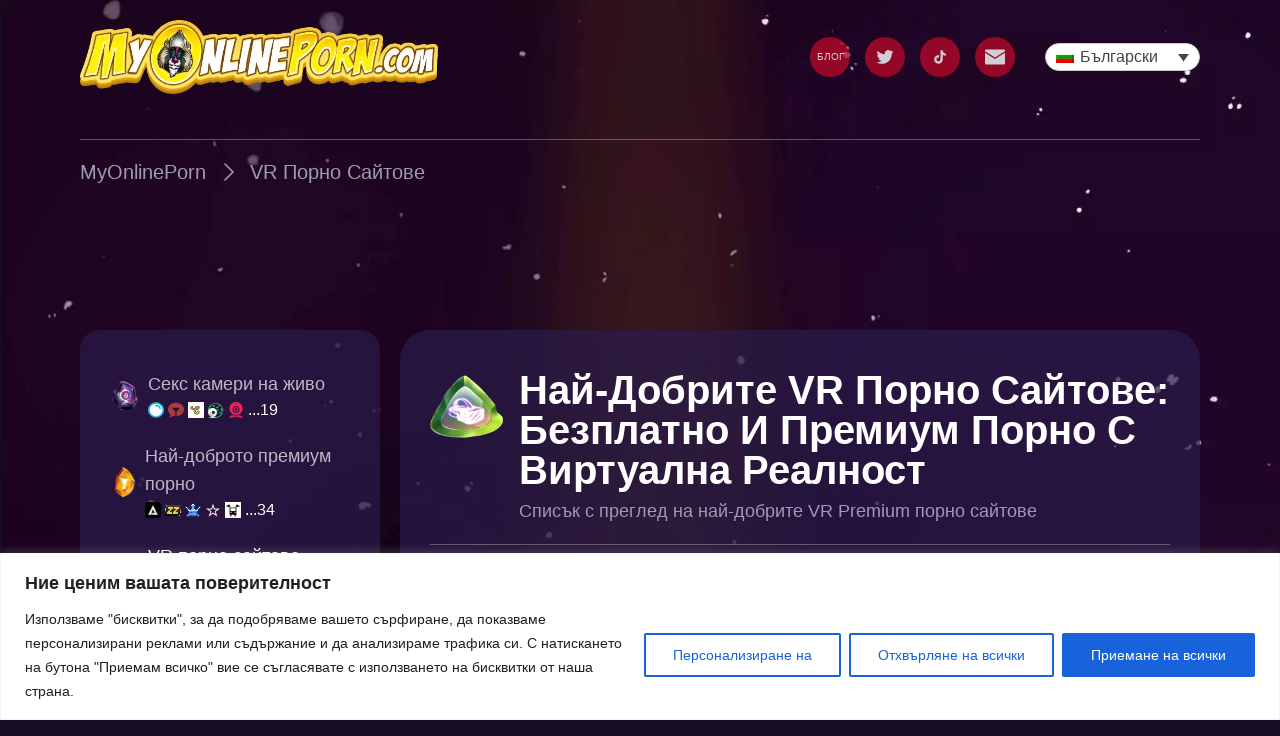

--- FILE ---
content_type: text/html; charset=UTF-8
request_url: https://myonlineporn.com/bg/best-vr-xxx-sites/
body_size: 72587
content:

<!doctype html>
<html lang="bg-BG" prefix="og: https://ogp.me/ns#">

<head>
    <!-- Google Tag Manager -->
    <script>(function(w,d,s,l,i){w[l]=w[l]||[];w[l].push({'gtm.start':
    new Date().getTime(),event:'gtm.js'});var f=d.getElementsByTagName(s)[0],
    j=d.createElement(s),dl=l!='dataLayer'?'&l='+l:'';j.async=true;j.src=
    'https://www.googletagmanager.com/gtm.js?id='+i+dl;f.parentNode.insertBefore(j,f);
    })(window,document,'script','dataLayer','GTM-KVZ939D');</script> 
    <!-- End Google Tag Manager -->

    <!-- Hotjar Tracking Code for https://myonlineporn.com/ -->
    <!--<script defer>
        (function(h,o,t,j,a,r){
            h.hj=h.hj||function(){(h.hj.q=h.hj.q||[]).push(arguments)};
            h._hjSettings={hjid:3313054,hjsv:6};
            a=o.getElementsByTagName('head')[0];
            r=o.createElement('script');r.async=1;
            r.src=t+h._hjSettings.hjid+j+h._hjSettings.hjsv;
            a.appendChild(r);
        })(window,document,'https://static.hotjar.com/c/hotjar-','.js?sv=');
    </script> -->
    <!-- END Hotjar Tracking Code for https://myonlineporn.com/ -->


    <meta charset="UTF-8">
    <meta name="viewport" content="width=device-width, user-scalable=no, initial-scale=1.0, maximum-scale=1.0, minimum-scale=1.0">
    <meta http-equiv="X-UA-Compatible" content="ie=edge">
    <meta name="RATING" content="RTA-5042-1996-1400-1577-RTA" />

            <!-- Preloading and prefetching -->
        <link rel="preload" as="style" href="https://myonlineporn.com/wp-content/themes/MyOnlinePorn/assets/dist/styles/main_f66f8e3d119f632ec26f.css">
        <link rel="preload" href="https://myonlineporn.com/wp-content/themes/MyOnlinePorn/assets/dist/js/main_dd02523cccfcfb3e863e.js" as="script">

        <!-- Preload background images -->
                    <link rel="preload" href="https://myonlineporn.com/wp-content/themes/MyOnlinePorn/assets/dist/img/page_bg_828_3cbba2fc0bc0e3277c6f.webp" as="image" fetchpriority="high">
        
        <!-- TODO: optimization test purpose -->
        <link rel="preload" href="/wp-content/plugins/sitepress-multilingual-cms/templates/language-switchers/legacy-dropdown/script.min.js?ver=1" as="script">
        <link rel="prefetch" href="https://www.klaviyo.com/media/js/public/klaviyo_subscribe.js" as="script">

        <link rel="preconnect" href="https://a.klaviyo.com">
        <link rel="preconnect" href="https://cdnjs.cloudflare.com">
        <link rel="preconnect" href="https://www.googletagmanager.com">
        <link rel="preconnect" href="https://www.google-analytics.com">
        <!-- END Preloading and prefetching -->
    	<style>img:is([sizes="auto" i], [sizes^="auto," i]) { contain-intrinsic-size: 3000px 1500px }</style>
	<link rel="alternate" hreflang="ar" href="https://myonlineporn.com/ar/best-vr-xxx-sites/" />
<link rel="alternate" hreflang="bg" href="https://myonlineporn.com/bg/best-vr-xxx-sites/" />
<link rel="alternate" hreflang="zh-hans" href="https://myonlineporn.com/zh-hans/best-vr-xxx-sites/" />
<link rel="alternate" hreflang="cs" href="https://myonlineporn.com/cs/best-vr-xxx-sites/" />
<link rel="alternate" hreflang="da" href="https://myonlineporn.com/da/best-vr-xxx-sites/" />
<link rel="alternate" hreflang="nl" href="https://myonlineporn.com/nl/best-vr-xxx-sites/" />
<link rel="alternate" hreflang="en" href="https://myonlineporn.com/best-vr-xxx-sites/" />
<link rel="alternate" hreflang="fi" href="https://myonlineporn.com/fi/best-vr-xxx-sites/" />
<link rel="alternate" hreflang="fr" href="https://myonlineporn.com/fr/best-vr-xxx-sites/" />
<link rel="alternate" hreflang="de" href="https://myonlineporn.com/de/best-vr-xxx-sites/" />
<link rel="alternate" hreflang="el" href="https://myonlineporn.com/el/best-vr-xxx-sites/" />
<link rel="alternate" hreflang="he" href="https://myonlineporn.com/he/best-vr-xxx-sites/" />
<link rel="alternate" hreflang="hi" href="https://myonlineporn.com/hi/best-vr-xxx-sites/" />
<link rel="alternate" hreflang="hu" href="https://myonlineporn.com/hu/best-vr-xxx-sites/" />
<link rel="alternate" hreflang="id" href="https://myonlineporn.com/id/best-vr-xxx-sites/" />
<link rel="alternate" hreflang="it" href="https://myonlineporn.com/it/best-vr-xxx-sites/" />
<link rel="alternate" hreflang="ja" href="https://myonlineporn.com/ja/best-vr-xxx-sites/" />
<link rel="alternate" hreflang="no" href="https://myonlineporn.com/no/best-vr-xxx-sites/" />
<link rel="alternate" hreflang="pl" href="https://myonlineporn.com/pl/best-vr-xxx-sites/" />
<link rel="alternate" hreflang="pt-pt" href="https://myonlineporn.com/pt-pt/best-vr-xxx-sites/" />
<link rel="alternate" hreflang="ro" href="https://myonlineporn.com/ro/best-vr-xxx-sites/" />
<link rel="alternate" hreflang="ru" href="https://myonlineporn.com/ru/best-vr-xxx-sites/" />
<link rel="alternate" hreflang="sk" href="https://myonlineporn.com/sk/best-vr-xxx-sites/" />
<link rel="alternate" hreflang="sl" href="https://myonlineporn.com/sl/best-vr-xxx-sites/" />
<link rel="alternate" hreflang="es" href="https://myonlineporn.com/es/best-vr-xxx-sites/" />
<link rel="alternate" hreflang="sv" href="https://myonlineporn.com/sv/best-vr-xxx-sites/" />
<link rel="alternate" hreflang="tr" href="https://myonlineporn.com/tr/best-vr-xxx-sites/" />
<link rel="alternate" hreflang="uk" href="https://myonlineporn.com/uk/best-vr-xxx-sites/" />
<link rel="alternate" hreflang="x-default" href="https://myonlineporn.com/best-vr-xxx-sites/" />
<style id="critical-css">a,article,aside,body,div,h1,html,i,img,li,nav,p,section,span,ul{border:0;font-size:100%;font:inherit;margin:0;padding:0;vertical-align:baseline}.linkBlockItem_item{-webkit-box-align:center;-ms-flex-align:center;align-items:center;display:-webkit-inline-box;display:-ms-inline-flexbox;display:inline-flex;margin-bottom:5px}.linkBlockItem_item:nth-child(n+4){display:none}.linkBlockItem_item_favico{-webkit-margin-end:8px;display:block;margin-inline-end:8px}.linkBlockItem_item_name{overflow:hidden;text-overflow:ellipsis;white-space:nowrap}:root{--swiper-theme-color:#007aff}.swiper{list-style:none;margin-left:auto;margin-right:auto;overflow:hidden;padding:0;position:relative;z-index:1}.swiper-wrapper{-webkit-box-sizing:content-box;box-sizing:content-box;display:-webkit-box;display:-ms-flexbox;display:flex;height:100%;position:relative;width:100%;z-index:1}.swiper-wrapper{-webkit-transform:translateZ(0);transform:translateZ(0)}html{-webkit-text-size-adjust:100%;line-height:1.15}body{margin:0}main{display:block}h1{font-size:2em;margin:.67em 0}a{background-color:transparent}img{border-style:none}button,input{font-family:inherit;font-size:100%;line-height:1.15;margin:0}button,input{overflow:visible}button{text-transform:none}button{-webkit-appearance:button}button::-moz-focus-inner{border-style:none;padding:0}button:-moz-focusring{outline:ButtonText dotted 1px}::-webkit-file-upload-button{-webkit-appearance:button;font:inherit}a,article,aside,body,div,h1,h2,html,i,img,li,nav,p,section,span,ul{border:0;font-size:100%;font:inherit;margin:0;padding:0;vertical-align:baseline}article,aside,nav,section{display:block}body{line-height:1}ul{list-style:none}html{-webkit-box-sizing:border-box;box-sizing:border-box;scroll-behavior:smooth}*,:after,:before{-webkit-box-sizing:inherit;box-sizing:inherit}body{background-color:#150e26;color:#fff;font-family:arial,sans-serif;font-weight:500;line-height:1.5}img{display:inline-block;vertical-align:middle}a{color:inherit;text-decoration:none}.container{padding-left:15px;padding-right:15px}@media (min-width:375px){.container{padding-left:25px;padding-right:25px}}@media (min-width:576px){.container{padding-left:40px;padding-right:40px}}@media (min-width:992px){.container{padding-left:80px;padding-right:80px}}@media (min-width:1400px){.container{margin-left:auto;margin-right:auto;max-width:1520px;padding-left:0;padding-right:0;width:85%}}@media (max-width:575.98px){.xs-down{display:initial}.xs-up{display:none}}@media (min-width:576px){.xs-down{display:none}.xs-up{display:initial}}.vertical-padding{padding:50px 0}.vertical-padding.no-top-padding{padding-top:0}.vertical-padding.no-bottom-padding{padding-bottom:0}@media (min-width:992px){.vertical-padding{padding:80px 0}.vertical-padding.no-top-padding{padding-top:0}.vertical-padding.no-bottom-padding{padding-bottom:0}}@media (min-width:1400px){.vertical-padding{padding:100px 0}.vertical-padding.no-top-padding{padding-top:0}.vertical-padding.no-bottom-padding{padding-bottom:0}}.btn-website{-webkit-box-align:center;-ms-flex-align:center;-webkit-box-pack:center;-ms-flex-pack:center;align-items:center;border-radius:10px;color:#fff;display:-webkit-inline-box;display:-ms-inline-flexbox;display:inline-flex;font-size:12px;justify-content:center;line-height:2.0833333333;padding:8px;position:relative;text-align:center}.btn-website.btn-website--primary{background-color:#553ced}.btn-website.btn-website--secondary{background-color:#8913ff}.btn-icon .icon{-webkit-margin-start:2px;background-repeat:no-repeat;background-size:100%;display:inline-block;height:14px;margin-inline-start:2px;position:relative;width:14px}.btn-icon .icon--arrow-short{background-image:url(/wp-content/themes/MyOnlinePorn/assets/dist/img/arrow-right-short_8aeaaca4dc0ce637e4b1.svg)}.btn-icon .icon--open-link{background-image:url(/wp-content/themes/MyOnlinePorn/assets/dist/img/open-link_b25341e9ff24744c4b8c.svg)}@media (min-width:475px){.btn-website{font-size:18px;line-height:1.3888888889;padding:15px}.btn-icon .icon{-webkit-margin-start:12px;height:18px;margin-inline-start:12px;width:18px}}.menu{left:0;position:absolute;top:0;width:100%;z-index:99}.menu_top{padding:10px 0;position:relative}.menu_top .swiper-button{content:"";display:none;height:20px;position:absolute;top:13px;width:20px;z-index:2}.menu_top .swiper-button.next{background-image:url(/wp-content/themes/MyOnlinePorn/assets/dist/img/chevron-next-red_3794791ae1598cd7644f.svg);right:0}.menu_top .swiper-button.prev{background-image:url(/wp-content/themes/MyOnlinePorn/assets/dist/img/chevron-prev-red_716f95145d9797ec2279.svg);left:0}@media (min-width:768px){.menu_top .swiper-button{top:16px}}.menu_wrapper{-webkit-box-align:center;-ms-flex-align:center;-webkit-box-pack:justify;-ms-flex-pack:justify;align-items:center;display:-webkit-box;display:-ms-flexbox;display:flex;justify-content:space-between;padding:5px 0 35px}.menu_logo{width:220px}.menu_logo img{height:auto;opacity:0;width:100%}.menu_logo img.loaded{opacity:1}.menu_nav{display:none}.menu_nav .wpml-ls{-webkit-margin-start:30px;margin-inline-start:30px;width:155px}@media (min-width:992px){.menu_wrapper{padding:0 0 45px}body:not(.home) .menu_wrapper{border-bottom:1px solid rgba(255,255,255,.3)}.menu_logo{max-width:490px;width:32%}.menu_nav{-webkit-box-align:center;-ms-flex-align:center;align-items:center;display:-webkit-box;display:-ms-flexbox;display:flex}}.menu_nav_mobile{-webkit-box-orient:vertical;-webkit-box-direction:normal;-webkit-box-pack:start;-ms-flex-pack:start;-webkit-backdrop-filter:blur(60px);backdrop-filter:blur(60px);background-color:rgba(42,28,75,.7);display:-webkit-box;display:-ms-flexbox;display:flex;-ms-flex-direction:column;flex-direction:column;height:100vh;justify-content:flex-start;left:0;padding:20px;position:fixed;top:0;-webkit-transform:translateX(5000px);-o-transform:translateX(5000px);transform:translateX(5000px);width:100vw;z-index:9999}.menu_nav_mobile .wpml-ls-item-toggle span{display:none}.menu_nav_mobile .wpml-ls{width:auto}.menu_nav_mobile .wpml-ls-legacy-dropdown .wpml-ls-sub-menu{max-height:300px;overflow:scroll;right:80%;-webkit-transform:translateX(45%);-o-transform:translateX(45%);transform:translateX(45%)}@media (min-width:992px){.menu_nav_mobile{display:none}}.menu_nav_mobile_header{-webkit-box-align:center;-ms-flex-align:center;-webkit-box-pack:justify;-ms-flex-pack:justify;align-items:center;justify-content:space-between;margin-bottom:40px}.menu_mobile_items,.menu_nav_mobile_header{display:-webkit-box;display:-ms-flexbox;display:flex}.menu_mobile_items{-webkit-box-pack:center;-ms-flex-pack:center;-ms-flex-wrap:wrap;flex-wrap:wrap;gap:15px 30px;justify-content:center}.menu_items{display:-webkit-box;display:-ms-flexbox;display:flex}.menu_top .swiper:not(.swiper-initialized) .menu_items{-webkit-box-pack:center;-ms-flex-pack:center;justify-content:center}@media (min-width:992px){.menu_top .swiper:not(.swiper-initialized) .menu_items{-webkit-box-pack:end;-ms-flex-pack:end;justify-content:flex-end}}.social_item_link,.social_items{-webkit-box-align:center;-ms-flex-align:center;align-items:center;display:-webkit-box;display:-ms-flexbox;display:flex}.social_item_link{-webkit-margin-end:15px;-webkit-box-pack:center;-ms-flex-pack:center;background:#b20828;border-radius:50%;font-size:10px;height:40px;justify-content:center;line-height:1.1;margin-inline-end:15px;opacity:.8;text-align:center;width:40px}.social_item:last-child .social_item_link{-webkit-margin-end:0;margin-inline-end:0}.social_item_icon{height:20px;width:20px}.menu_hamburger{-webkit-box-align:center;-ms-flex-align:center;-webkit-box-pack:center;-ms-flex-pack:center;align-items:center;background-color:#353453;border-radius:50%;display:-webkit-box;display:-ms-flexbox;display:flex;height:40px;justify-content:center;width:40px}@media (min-width:992px){.menu_hamburger{display:none}}.menu_close{background-color:#353453;border-radius:50%;height:35px;width:35px}.menuMobileCat{border-top:2px solid #fff;margin-top:40px;-webkit-mask-image:-webkit-linear-gradient(transparent,#000 25px,#000 calc(100% - 45px),transparent);mask-image:linear-gradient(transparent,#000 25px,#000 calc(100% - 45px),transparent);overflow:auto;padding:40px 0 60px}.breadcrumbs{-webkit-box-align:center;-ms-flex-align:center;align-items:center;display:-webkit-box;display:-ms-flexbox;display:flex;-ms-flex-wrap:wrap;flex-wrap:wrap;font-size:12px;line-height:1.6666666667;padding:10px 0}.breadcrumb{color:#9f9ab6;text-transform:capitalize}.breadcrumb_icon{height:auto;margin:0 5px;width:14px}.rich-text-content p{font-size:14px;margin-bottom:10px}.rich-text-content p+h2{margin-top:25px}.rich-text-content h2{font-size:28px;font-size:26px;line-height:1.3571428571;line-height:1.3846153846;margin-bottom:24px;margin-bottom:16px}.rich-text-content h2{font-family:Gill Sans,sans-serif;text-align:center}@media (min-width:992px){.breadcrumbs{font-size:20px;line-height:1;padding:20px 0}.breadcrumb_icon{margin:0 10px;width:24px}.rich-text-content p{font-size:18px}.rich-text-content p+h2{margin-top:30px}.rich-text-content h2{font-size:28px;line-height:1.2857142857;text-align:start}}.wpml-ls-item-toggle,.wpml-ls-sub-menu{border-radius:15px}.wpml-ls-sub-menu{overflow:hidden}.wpml-ls-legacy-dropdown .wpml-ls-sub-menu{background-color:#fff;border:3px solid #fac457;display:grid;grid-template-columns:145px 145px;left:auto;padding:15px;right:0}.wpml-ls-item .wpml-ls-link{border:none}.basicModal{-webkit-box-align:center;-ms-flex-align:center;-webkit-box-pack:center;-ms-flex-pack:center;align-items:center;background-color:rgba(0,0,0,.7);bottom:0;display:none;display:-webkit-box;display:-ms-flexbox;display:flex;justify-content:center;left:0;position:fixed;right:0;top:0;z-index:999}.basicModal.hide{display:none}.basicModal_close{position:absolute;right:10px;top:10px}.basicModal_content{max-height:98vh;overflow:scroll;width:100vw}.basicModal_content.hide{display:none}.basicModal_loader{background-color:rgba(42,28,75,.7);border-radius:15px;color:#fff;padding:10px 10px 25px;position:relative}@media (min-width:992px){.basicModal_loader{border-radius:30px;padding:40px}}@-webkit-keyframes Pulsate{0%{opacity:1}50%{opacity:.1}to{opacity:1}}@-o-keyframes Pulsate{0%{opacity:1}50%{opacity:.1}to{opacity:1}}.basicModal_loader_img{-webkit-animation:1.2s linear infinite Pulsate;-o-animation:1.2s linear infinite Pulsate;animation:1.2s linear infinite Pulsate}.basicModal_loader_message{font-weight:700;text-align:center}.basicModal_loader_error{color:red;font-weight:700;text-align:center}.basicModal_loader_error.hide{display:none}.footer_logo_img{height:auto;width:100%}.category-content_wrapper{background-color:rgba(42,28,75,.7);border-radius:30px;color:#fff;overflow:hidden;padding:22px 15px}.category-content_header{border-bottom:1px solid rgba(255,255,255,.3);display:-webkit-box;display:-ms-flexbox;display:flex;margin-bottom:20px}.category-content_title{-webkit-box-align:center;-ms-flex-align:center;align-items:center;display:-webkit-box;display:-ms-flexbox;display:flex;font-family:Gill Sans,sans-serif;font-size:18px;font-weight:700;line-height:1;margin-bottom:10px;text-transform:capitalize}.category-content_favico{-ms-flex-negative:0;display:block;flex-shrink:0;-webkit-transform:scale(.75);-o-transform:scale(.75);transform:scale(.75);-webkit-transform-origin:center top;-o-transform-origin:center top;transform-origin:center top}@media (min-width:992px){.category-content_wrapper{padding:40px 30px}.category-content_header{padding-bottom:20px}.category-content_title{font-size:40px;line-height:1}.category-content_favico{-webkit-margin-end:16px;margin-inline-end:16px;-webkit-transform:none;-o-transform:none;transform:none}}.category-content_subtitle{color:#9f9ab6;font-size:12px;line-height:1}@media (min-width:992px){.category-content_subtitle{font-size:18px;line-height:1}}.category-content_main{color:#fff;font-size:15px;line-height:2.1333333333;max-height:500px;overflow:auto}.signup_img{max-width:250px;position:absolute;right:0;top:-80px}input:-webkit-autofill{-webkit-text-fill-color:#fff;border:none;border-radius:25px;-webkit-box-shadow:inset 0 0 0 1000px transparent!important;box-shadow:inset 0 0 0 1000px transparent!important}@keyframes Pulsate{0%{opacity:1}50%{opacity:.5}to{opacity:1}}.assocItem{-webkit-box-flex:calc(50% - 8px);-webkit-box-orient:vertical;-webkit-box-direction:normal;display:-webkit-box;display:-ms-flexbox;display:flex;-ms-flex:calc(50% - 8px);flex:calc(50% - 8px);-ms-flex-direction:column;flex-direction:column}.assocItem_img_wrapper{background-color:rgba(0,0,0,.1);border-radius:20px;-webkit-box-shadow:0 6px 11px 0 rgba(0,0,0,.15);box-shadow:0 6px 11px 0 rgba(0,0,0,.15);margin-bottom:10px;overflow:hidden;padding-top:100%;position:relative;width:100%}.assocItem_img{height:100%;left:50%;position:absolute;top:0;-webkit-transform:translateX(-50%);-o-transform:translateX(-50%);transform:translateX(-50%);width:auto}.assocItem_img_overlay{-webkit-box-orient:vertical;-webkit-box-direction:normal;-webkit-box-pack:center;-ms-flex-pack:center;background-color:rgba(0,0,0,.6);bottom:0;display:none;-ms-flex-direction:column;flex-direction:column;justify-content:center;position:absolute;top:0;width:100%}.assocItem_link{margin:0 auto 5px;width:94%}.assocItem_link:last-of-type{margin-bottom:0}@media (min-width:375px){.assocItem_link{margin-bottom:10px}}@media (min-width:992px){.category-content_main{font-size:16px;line-height:2;max-height:250px}.linksListing{-webkit-padding-start:30px;-webkit-padding-end:15px;background-color:rgba(42,28,75,.7);border-radius:20px;color:#fff;height:100%;overflow:auto;padding-bottom:50px;padding-top:40px;padding-inline-end:15px;padding-inline-start:30px;position:absolute;width:100%}}.linksListing_item{margin-bottom:20px}.linksListing_link{-webkit-box-align:center;-ms-flex-align:center;align-items:center;display:-webkit-box;display:-ms-flexbox;display:flex}.linksListing_favico{-webkit-margin-end:8px;display:block;margin-inline-end:8px}.linksListing_label{color:inherit;font-size:18px;line-height:1.5555555556;opacity:.7}.active .linksListing_label{opacity:1}.linksListing_subList{-webkit-box-align:center;-ms-flex-align:center;align-items:center;display:-webkit-box;display:-ms-flexbox;display:flex}.linksListing_subItem{-webkit-margin-end:4px;color:inherit;font-size:16px;line-height:1.125;margin-inline-end:4px;opacity:inherit}.assocItemsListing{color:#130549}.assocItemsListing_wrapper{-webkit-box-pack:center;-ms-flex-pack:center;background-color:#fff;border-radius:30px;display:grid;gap:15px 15px;grid-template-columns:calc(50% - 8px) calc(50% - 8px);justify-content:center;padding:15px}@media (min-width:576px){.assocItemsListing_wrapper{grid-template-columns:repeat(auto-fill,minmax(225px,1fr))}}@media (min-width:1200px){.assocItemsListing_wrapper{gap:30px 20px;grid-template-columns:repeat(auto-fill,minmax(250px,1fr))}}.singleCategories_main aside{display:none;overflow:hidden;position:relative}.singleCategories_main article>section:not(:last-child){margin-bottom:20px}#page{position:relative}#content_bg{background-position:top;background-repeat:no-repeat;background-size:contain;left:0;overflow:hidden;padding-top:583%;position:absolute;top:0;width:100%}#content{position:relative}body:not(.home) #content_bg{background-image:url(/wp-content/themes/MyOnlinePorn/assets/dist/img/page_bg_828_3cbba2fc0bc0e3277c6f.webp)}@media (min-width:992px){.assocItemsListing_wrapper{padding:40px 20px}.singleCategories_main{-webkit-column-gap:20px;-moz-column-gap:20px;column-gap:20px;display:grid;grid-template-columns:300px auto}.singleCategories_main aside{display:block}body:not(.home) #content_bg{background-image:url(/wp-content/themes/MyOnlinePorn/assets/dist/img/page_bg_1500_56cc0e69371b9c16b885.webp)}}@media (min-width:1400px){body:not(.home) #content_bg{background-image:url(/wp-content/themes/MyOnlinePorn/assets/dist/img/page_bg_2000_b7d5353e96f709b04359.webp)}}body:not(.home) #content{padding-top:180px}@media (min-width:992px){body:not(.home) #content{padding-top:250px}}</style>
<!-- Search Engine Optimization by Rank Math - https://rankmath.com/ -->
<title>Най-добрите VR порно сайтове: Безплатно и премиум порно с виртуална реалност</title>
<meta name="description" content="Всички най-престижни VR порно сайтове на едно място! Спестете време и пари и използвайте моя списък с ревюта, за да намерите новия си любим VR секс сайт!"/>
<meta name="robots" content="follow, index, max-snippet:-1, max-video-preview:-1, max-image-preview:large"/>
<link rel="canonical" href="https://myonlineporn.com/bg/best-vr-xxx-sites/" />
<meta property="og:locale" content="bg_BG" />
<meta property="og:type" content="article" />
<meta property="og:title" content="Най-добрите VR порно сайтове: Безплатно и премиум порно с виртуална реалност" />
<meta property="og:description" content="Всички най-престижни VR порно сайтове на едно място! Спестете време и пари и използвайте моя списък с ревюта, за да намерите новия си любим VR секс сайт!" />
<meta property="og:url" content="https://myonlineporn.com/bg/best-vr-xxx-sites/" />
<meta property="og:site_name" content="My Online Porn" />
<meta property="og:updated_time" content="2023-09-10T22:16:53+00:00" />
<meta name="twitter:card" content="summary_large_image" />
<meta name="twitter:title" content="Най-добрите VR порно сайтове: Безплатно и премиум порно с виртуална реалност" />
<meta name="twitter:description" content="Всички най-престижни VR порно сайтове на едно място! Спестете време и пари и използвайте моя списък с ревюта, за да намерите новия си любим VR секс сайт!" />
<script type="application/ld+json" class="rank-math-schema">{"@context":"https://schema.org","@graph":[{"@type":"BreadcrumbList","@id":"https://myonlineporn.com/bg/best-vr-xxx-sites/#breadcrumb","itemListElement":[{"@type":"ListItem","position":"1","item":{"@id":"https://myonlineporn.com","name":"Home"}},{"@type":"ListItem","position":"2","item":{"@id":"https://myonlineporn.com/bg/best-vr-xxx-sites/","name":"Premium VR porn"}}]}]}</script>
<!-- /Rank Math WordPress SEO plugin -->

<link rel="alternate" type="application/rss+xml" title="MyOnlinePorn &raquo; Поток" href="https://myonlineporn.com/bg/feed/" />
<link rel="alternate" type="application/rss+xml" title="MyOnlinePorn &raquo; поток за коментари" href="https://myonlineporn.com/bg/comments/feed/" />
<link rel="stylesheet" href="https://myonlineporn.com/wp-content/plugins/litespeed-cache/assets/css/litespeed-dummy.css?ver=6.8.1" media="print" onload="this.media='all'"><style id='classic-theme-styles-inline-css'>
/*! This file is auto-generated */
.wp-block-button__link{color:#fff;background-color:#32373c;border-radius:9999px;box-shadow:none;text-decoration:none;padding:calc(.667em + 2px) calc(1.333em + 2px);font-size:1.125em}.wp-block-file__button{background:#32373c;color:#fff;text-decoration:none}
</style>
<style id='global-styles-inline-css'>
:root{--wp--preset--aspect-ratio--square: 1;--wp--preset--aspect-ratio--4-3: 4/3;--wp--preset--aspect-ratio--3-4: 3/4;--wp--preset--aspect-ratio--3-2: 3/2;--wp--preset--aspect-ratio--2-3: 2/3;--wp--preset--aspect-ratio--16-9: 16/9;--wp--preset--aspect-ratio--9-16: 9/16;--wp--preset--color--black: #000000;--wp--preset--color--cyan-bluish-gray: #abb8c3;--wp--preset--color--white: #ffffff;--wp--preset--color--pale-pink: #f78da7;--wp--preset--color--vivid-red: #cf2e2e;--wp--preset--color--luminous-vivid-orange: #ff6900;--wp--preset--color--luminous-vivid-amber: #fcb900;--wp--preset--color--light-green-cyan: #7bdcb5;--wp--preset--color--vivid-green-cyan: #00d084;--wp--preset--color--pale-cyan-blue: #8ed1fc;--wp--preset--color--vivid-cyan-blue: #0693e3;--wp--preset--color--vivid-purple: #9b51e0;--wp--preset--gradient--vivid-cyan-blue-to-vivid-purple: linear-gradient(135deg,rgba(6,147,227,1) 0%,rgb(155,81,224) 100%);--wp--preset--gradient--light-green-cyan-to-vivid-green-cyan: linear-gradient(135deg,rgb(122,220,180) 0%,rgb(0,208,130) 100%);--wp--preset--gradient--luminous-vivid-amber-to-luminous-vivid-orange: linear-gradient(135deg,rgba(252,185,0,1) 0%,rgba(255,105,0,1) 100%);--wp--preset--gradient--luminous-vivid-orange-to-vivid-red: linear-gradient(135deg,rgba(255,105,0,1) 0%,rgb(207,46,46) 100%);--wp--preset--gradient--very-light-gray-to-cyan-bluish-gray: linear-gradient(135deg,rgb(238,238,238) 0%,rgb(169,184,195) 100%);--wp--preset--gradient--cool-to-warm-spectrum: linear-gradient(135deg,rgb(74,234,220) 0%,rgb(151,120,209) 20%,rgb(207,42,186) 40%,rgb(238,44,130) 60%,rgb(251,105,98) 80%,rgb(254,248,76) 100%);--wp--preset--gradient--blush-light-purple: linear-gradient(135deg,rgb(255,206,236) 0%,rgb(152,150,240) 100%);--wp--preset--gradient--blush-bordeaux: linear-gradient(135deg,rgb(254,205,165) 0%,rgb(254,45,45) 50%,rgb(107,0,62) 100%);--wp--preset--gradient--luminous-dusk: linear-gradient(135deg,rgb(255,203,112) 0%,rgb(199,81,192) 50%,rgb(65,88,208) 100%);--wp--preset--gradient--pale-ocean: linear-gradient(135deg,rgb(255,245,203) 0%,rgb(182,227,212) 50%,rgb(51,167,181) 100%);--wp--preset--gradient--electric-grass: linear-gradient(135deg,rgb(202,248,128) 0%,rgb(113,206,126) 100%);--wp--preset--gradient--midnight: linear-gradient(135deg,rgb(2,3,129) 0%,rgb(40,116,252) 100%);--wp--preset--font-size--small: 13px;--wp--preset--font-size--medium: 20px;--wp--preset--font-size--large: 36px;--wp--preset--font-size--x-large: 42px;--wp--preset--spacing--20: 0.44rem;--wp--preset--spacing--30: 0.67rem;--wp--preset--spacing--40: 1rem;--wp--preset--spacing--50: 1.5rem;--wp--preset--spacing--60: 2.25rem;--wp--preset--spacing--70: 3.38rem;--wp--preset--spacing--80: 5.06rem;--wp--preset--shadow--natural: 6px 6px 9px rgba(0, 0, 0, 0.2);--wp--preset--shadow--deep: 12px 12px 50px rgba(0, 0, 0, 0.4);--wp--preset--shadow--sharp: 6px 6px 0px rgba(0, 0, 0, 0.2);--wp--preset--shadow--outlined: 6px 6px 0px -3px rgba(255, 255, 255, 1), 6px 6px rgba(0, 0, 0, 1);--wp--preset--shadow--crisp: 6px 6px 0px rgba(0, 0, 0, 1);}:where(.is-layout-flex){gap: 0.5em;}:where(.is-layout-grid){gap: 0.5em;}body .is-layout-flex{display: flex;}.is-layout-flex{flex-wrap: wrap;align-items: center;}.is-layout-flex > :is(*, div){margin: 0;}body .is-layout-grid{display: grid;}.is-layout-grid > :is(*, div){margin: 0;}:where(.wp-block-columns.is-layout-flex){gap: 2em;}:where(.wp-block-columns.is-layout-grid){gap: 2em;}:where(.wp-block-post-template.is-layout-flex){gap: 1.25em;}:where(.wp-block-post-template.is-layout-grid){gap: 1.25em;}.has-black-color{color: var(--wp--preset--color--black) !important;}.has-cyan-bluish-gray-color{color: var(--wp--preset--color--cyan-bluish-gray) !important;}.has-white-color{color: var(--wp--preset--color--white) !important;}.has-pale-pink-color{color: var(--wp--preset--color--pale-pink) !important;}.has-vivid-red-color{color: var(--wp--preset--color--vivid-red) !important;}.has-luminous-vivid-orange-color{color: var(--wp--preset--color--luminous-vivid-orange) !important;}.has-luminous-vivid-amber-color{color: var(--wp--preset--color--luminous-vivid-amber) !important;}.has-light-green-cyan-color{color: var(--wp--preset--color--light-green-cyan) !important;}.has-vivid-green-cyan-color{color: var(--wp--preset--color--vivid-green-cyan) !important;}.has-pale-cyan-blue-color{color: var(--wp--preset--color--pale-cyan-blue) !important;}.has-vivid-cyan-blue-color{color: var(--wp--preset--color--vivid-cyan-blue) !important;}.has-vivid-purple-color{color: var(--wp--preset--color--vivid-purple) !important;}.has-black-background-color{background-color: var(--wp--preset--color--black) !important;}.has-cyan-bluish-gray-background-color{background-color: var(--wp--preset--color--cyan-bluish-gray) !important;}.has-white-background-color{background-color: var(--wp--preset--color--white) !important;}.has-pale-pink-background-color{background-color: var(--wp--preset--color--pale-pink) !important;}.has-vivid-red-background-color{background-color: var(--wp--preset--color--vivid-red) !important;}.has-luminous-vivid-orange-background-color{background-color: var(--wp--preset--color--luminous-vivid-orange) !important;}.has-luminous-vivid-amber-background-color{background-color: var(--wp--preset--color--luminous-vivid-amber) !important;}.has-light-green-cyan-background-color{background-color: var(--wp--preset--color--light-green-cyan) !important;}.has-vivid-green-cyan-background-color{background-color: var(--wp--preset--color--vivid-green-cyan) !important;}.has-pale-cyan-blue-background-color{background-color: var(--wp--preset--color--pale-cyan-blue) !important;}.has-vivid-cyan-blue-background-color{background-color: var(--wp--preset--color--vivid-cyan-blue) !important;}.has-vivid-purple-background-color{background-color: var(--wp--preset--color--vivid-purple) !important;}.has-black-border-color{border-color: var(--wp--preset--color--black) !important;}.has-cyan-bluish-gray-border-color{border-color: var(--wp--preset--color--cyan-bluish-gray) !important;}.has-white-border-color{border-color: var(--wp--preset--color--white) !important;}.has-pale-pink-border-color{border-color: var(--wp--preset--color--pale-pink) !important;}.has-vivid-red-border-color{border-color: var(--wp--preset--color--vivid-red) !important;}.has-luminous-vivid-orange-border-color{border-color: var(--wp--preset--color--luminous-vivid-orange) !important;}.has-luminous-vivid-amber-border-color{border-color: var(--wp--preset--color--luminous-vivid-amber) !important;}.has-light-green-cyan-border-color{border-color: var(--wp--preset--color--light-green-cyan) !important;}.has-vivid-green-cyan-border-color{border-color: var(--wp--preset--color--vivid-green-cyan) !important;}.has-pale-cyan-blue-border-color{border-color: var(--wp--preset--color--pale-cyan-blue) !important;}.has-vivid-cyan-blue-border-color{border-color: var(--wp--preset--color--vivid-cyan-blue) !important;}.has-vivid-purple-border-color{border-color: var(--wp--preset--color--vivid-purple) !important;}.has-vivid-cyan-blue-to-vivid-purple-gradient-background{background: var(--wp--preset--gradient--vivid-cyan-blue-to-vivid-purple) !important;}.has-light-green-cyan-to-vivid-green-cyan-gradient-background{background: var(--wp--preset--gradient--light-green-cyan-to-vivid-green-cyan) !important;}.has-luminous-vivid-amber-to-luminous-vivid-orange-gradient-background{background: var(--wp--preset--gradient--luminous-vivid-amber-to-luminous-vivid-orange) !important;}.has-luminous-vivid-orange-to-vivid-red-gradient-background{background: var(--wp--preset--gradient--luminous-vivid-orange-to-vivid-red) !important;}.has-very-light-gray-to-cyan-bluish-gray-gradient-background{background: var(--wp--preset--gradient--very-light-gray-to-cyan-bluish-gray) !important;}.has-cool-to-warm-spectrum-gradient-background{background: var(--wp--preset--gradient--cool-to-warm-spectrum) !important;}.has-blush-light-purple-gradient-background{background: var(--wp--preset--gradient--blush-light-purple) !important;}.has-blush-bordeaux-gradient-background{background: var(--wp--preset--gradient--blush-bordeaux) !important;}.has-luminous-dusk-gradient-background{background: var(--wp--preset--gradient--luminous-dusk) !important;}.has-pale-ocean-gradient-background{background: var(--wp--preset--gradient--pale-ocean) !important;}.has-electric-grass-gradient-background{background: var(--wp--preset--gradient--electric-grass) !important;}.has-midnight-gradient-background{background: var(--wp--preset--gradient--midnight) !important;}.has-small-font-size{font-size: var(--wp--preset--font-size--small) !important;}.has-medium-font-size{font-size: var(--wp--preset--font-size--medium) !important;}.has-large-font-size{font-size: var(--wp--preset--font-size--large) !important;}.has-x-large-font-size{font-size: var(--wp--preset--font-size--x-large) !important;}
:where(.wp-block-post-template.is-layout-flex){gap: 1.25em;}:where(.wp-block-post-template.is-layout-grid){gap: 1.25em;}
:where(.wp-block-columns.is-layout-flex){gap: 2em;}:where(.wp-block-columns.is-layout-grid){gap: 2em;}
:root :where(.wp-block-pullquote){font-size: 1.5em;line-height: 1.6;}
</style>
<link rel="stylesheet" href="https://myonlineporn.com/wp-content/plugins/sitepress-multilingual-cms/templates/language-switchers/legacy-dropdown/style.min.css?ver=1" media="print" onload="this.media='all'"><link rel="stylesheet" href="https://myonlineporn.com/wp-content/uploads/sprites/spritesheet.min.css?ver=1724261678" media="print" onload="this.media='all'"><link rel="stylesheet" href="https://myonlineporn.com/wp-content/themes/MyOnlinePorn/assets/dist/styles/main_f66f8e3d119f632ec26f.css" media="print" onload="this.media='all'"><script id="cookie-law-info-js-extra">
var _ckyConfig = {"_ipData":[],"_assetsURL":"https:\/\/myonlineporn.com\/wp-content\/plugins\/cookie-law-info\/lite\/frontend\/images\/","_publicURL":"https:\/\/myonlineporn.com","_expiry":"365","_categories":[{"name":"Necessary","slug":"necessary","isNecessary":true,"ccpaDoNotSell":true,"cookies":[],"active":true,"defaultConsent":{"gdpr":true,"ccpa":true}},{"name":"Functional","slug":"functional","isNecessary":false,"ccpaDoNotSell":true,"cookies":[],"active":true,"defaultConsent":{"gdpr":false,"ccpa":false}},{"name":"Analytics","slug":"analytics","isNecessary":false,"ccpaDoNotSell":true,"cookies":[],"active":true,"defaultConsent":{"gdpr":false,"ccpa":false}},{"name":"Performance","slug":"performance","isNecessary":false,"ccpaDoNotSell":true,"cookies":[],"active":true,"defaultConsent":{"gdpr":false,"ccpa":false}},{"name":"Advertisement","slug":"advertisement","isNecessary":false,"ccpaDoNotSell":true,"cookies":[],"active":true,"defaultConsent":{"gdpr":false,"ccpa":false}}],"_activeLaw":"gdpr","_rootDomain":"","_block":"1","_showBanner":"1","_bannerConfig":{"settings":{"type":"banner","preferenceCenterType":"popup","position":"bottom","applicableLaw":"gdpr"},"behaviours":{"reloadBannerOnAccept":false,"loadAnalyticsByDefault":false,"animations":{"onLoad":"animate","onHide":"sticky"}},"config":{"revisitConsent":{"status":false,"tag":"revisit-consent","position":"bottom-left","meta":{"url":"#"},"styles":{"background-color":"#0056A7"},"elements":{"title":{"type":"text","tag":"revisit-consent-title","status":true,"styles":{"color":"#0056a7"}}}},"preferenceCenter":{"toggle":{"status":true,"tag":"detail-category-toggle","type":"toggle","states":{"active":{"styles":{"background-color":"#1863DC"}},"inactive":{"styles":{"background-color":"#D0D5D2"}}}}},"categoryPreview":{"status":false,"toggle":{"status":true,"tag":"detail-category-preview-toggle","type":"toggle","states":{"active":{"styles":{"background-color":"#1863DC"}},"inactive":{"styles":{"background-color":"#D0D5D2"}}}}},"videoPlaceholder":{"status":true,"styles":{"background-color":"#000000","border-color":"#000000","color":"#ffffff"}},"readMore":{"status":false,"tag":"readmore-button","type":"link","meta":{"noFollow":true,"newTab":true},"styles":{"color":"#1863DC","background-color":"transparent","border-color":"transparent"}},"auditTable":{"status":true},"optOption":{"status":true,"toggle":{"status":true,"tag":"optout-option-toggle","type":"toggle","states":{"active":{"styles":{"background-color":"#1863dc"}},"inactive":{"styles":{"background-color":"#FFFFFF"}}}}}}},"_version":"3.3.1","_logConsent":"1","_tags":[{"tag":"accept-button","styles":{"color":"#FFFFFF","background-color":"#1863DC","border-color":"#1863DC"}},{"tag":"reject-button","styles":{"color":"#1863DC","background-color":"transparent","border-color":"#1863DC"}},{"tag":"settings-button","styles":{"color":"#1863DC","background-color":"transparent","border-color":"#1863DC"}},{"tag":"readmore-button","styles":{"color":"#1863DC","background-color":"transparent","border-color":"transparent"}},{"tag":"donotsell-button","styles":{"color":"#1863DC","background-color":"transparent","border-color":"transparent"}},{"tag":"accept-button","styles":{"color":"#FFFFFF","background-color":"#1863DC","border-color":"#1863DC"}},{"tag":"revisit-consent","styles":{"background-color":"#0056A7"}}],"_shortCodes":[{"key":"cky_readmore","content":"<a href=\"#\" class=\"cky-policy\" aria-label=\"\u041f\u043e\u043b\u0438\u0442\u0438\u043a\u0430 \u0437\u0430 \u0438\u0437\u043f\u043e\u043b\u0437\u0432\u0430\u043d\u0435 \u043d\u0430 \u0431\u0438\u0441\u043a\u0432\u0438\u0442\u043a\u0438\" target=\"_blank\" rel=\"noopener\" data-cky-tag=\"readmore-button\">\u041f\u043e\u043b\u0438\u0442\u0438\u043a\u0430 \u0437\u0430 \u0438\u0437\u043f\u043e\u043b\u0437\u0432\u0430\u043d\u0435 \u043d\u0430 \u0431\u0438\u0441\u043a\u0432\u0438\u0442\u043a\u0438<\/a>","tag":"readmore-button","status":false,"attributes":{"rel":"nofollow","target":"_blank"}},{"key":"cky_show_desc","content":"<button class=\"cky-show-desc-btn\" data-cky-tag=\"show-desc-button\" aria-label=\"\u041f\u043e\u043a\u0430\u0436\u0438 \u043f\u043e\u0432\u0435\u0447\u0435\">\u041f\u043e\u043a\u0430\u0436\u0438 \u043f\u043e\u0432\u0435\u0447\u0435<\/button>","tag":"show-desc-button","status":true,"attributes":[]},{"key":"cky_hide_desc","content":"<button class=\"cky-show-desc-btn\" data-cky-tag=\"hide-desc-button\" aria-label=\"\u041f\u043e\u043a\u0430\u0436\u0438 \u043f\u043e-\u043c\u0430\u043b\u043a\u043e\">\u041f\u043e\u043a\u0430\u0436\u0438 \u043f\u043e-\u043c\u0430\u043b\u043a\u043e<\/button>","tag":"hide-desc-button","status":true,"attributes":[]},{"key":"cky_category_toggle_label","content":"[cky_{{status}}_category_label] [cky_preference_{{category_slug}}_title]","tag":"","status":true,"attributes":[]},{"key":"cky_enable_category_label","content":"Enable","tag":"","status":true,"attributes":[]},{"key":"cky_disable_category_label","content":"Disable","tag":"","status":true,"attributes":[]},{"key":"cky_video_placeholder","content":"<div class=\"video-placeholder-normal\" data-cky-tag=\"video-placeholder\" id=\"[UNIQUEID]\"><p class=\"video-placeholder-text-normal\" data-cky-tag=\"placeholder-title\">\u041c\u043e\u043b\u044f, \u043f\u0440\u0438\u0435\u043c\u0435\u0442\u0435 \u0431\u0438\u0441\u043a\u0432\u0438\u0442\u043a\u0438\u0442\u0435, \u0437\u0430 \u0434\u0430 \u043f\u043e\u043b\u0443\u0447\u0438\u0442\u0435 \u0434\u043e\u0441\u0442\u044a\u043f \u0434\u043e \u0442\u043e\u0432\u0430 \u0441\u044a\u0434\u044a\u0440\u0436\u0430\u043d\u0438\u0435<\/p><\/div>","tag":"","status":true,"attributes":[]},{"key":"cky_enable_optout_label","content":"Enable","tag":"","status":true,"attributes":[]},{"key":"cky_disable_optout_label","content":"Disable","tag":"","status":true,"attributes":[]},{"key":"cky_optout_toggle_label","content":"[cky_{{status}}_optout_label] [cky_optout_option_title]","tag":"","status":true,"attributes":[]},{"key":"cky_optout_option_title","content":"Do Not Sell or Share My Personal Information","tag":"","status":true,"attributes":[]},{"key":"cky_optout_close_label","content":"Close","tag":"","status":true,"attributes":[]},{"key":"cky_preference_close_label","content":"Close","tag":"","status":true,"attributes":[]}],"_rtl":"","_language":"bg","_providersToBlock":[]};
var _ckyStyles = {"css":".cky-overlay{background: #000000; opacity: 0.4; position: fixed; top: 0; left: 0; width: 100%; height: 100%; z-index: 99999999;}.cky-hide{display: none;}.cky-btn-revisit-wrapper{display: flex; align-items: center; justify-content: center; background: #0056a7; width: 45px; height: 45px; border-radius: 50%; position: fixed; z-index: 999999; cursor: pointer;}.cky-revisit-bottom-left{bottom: 15px; left: 15px;}.cky-revisit-bottom-right{bottom: 15px; right: 15px;}.cky-btn-revisit-wrapper .cky-btn-revisit{display: flex; align-items: center; justify-content: center; background: none; border: none; cursor: pointer; position: relative; margin: 0; padding: 0;}.cky-btn-revisit-wrapper .cky-btn-revisit img{max-width: fit-content; margin: 0; height: 30px; width: 30px;}.cky-revisit-bottom-left:hover::before{content: attr(data-tooltip); position: absolute; background: #4e4b66; color: #ffffff; left: calc(100% + 7px); font-size: 12px; line-height: 16px; width: max-content; padding: 4px 8px; border-radius: 4px;}.cky-revisit-bottom-left:hover::after{position: absolute; content: \"\"; border: 5px solid transparent; left: calc(100% + 2px); border-left-width: 0; border-right-color: #4e4b66;}.cky-revisit-bottom-right:hover::before{content: attr(data-tooltip); position: absolute; background: #4e4b66; color: #ffffff; right: calc(100% + 7px); font-size: 12px; line-height: 16px; width: max-content; padding: 4px 8px; border-radius: 4px;}.cky-revisit-bottom-right:hover::after{position: absolute; content: \"\"; border: 5px solid transparent; right: calc(100% + 2px); border-right-width: 0; border-left-color: #4e4b66;}.cky-revisit-hide{display: none;}.cky-consent-container{position: fixed; width: 100%; box-sizing: border-box; z-index: 9999999;}.cky-consent-container .cky-consent-bar{background: #ffffff; border: 1px solid; padding: 16.5px 24px; box-shadow: 0 -1px 10px 0 #acabab4d;}.cky-banner-bottom{bottom: 0; left: 0;}.cky-banner-top{top: 0; left: 0;}.cky-custom-brand-logo-wrapper .cky-custom-brand-logo{width: 100px; height: auto; margin: 0 0 12px 0;}.cky-notice .cky-title{color: #212121; font-weight: 700; font-size: 18px; line-height: 24px; margin: 0 0 12px 0;}.cky-notice-group{display: flex; justify-content: space-between; align-items: center; font-size: 14px; line-height: 24px; font-weight: 400;}.cky-notice-des *,.cky-preference-content-wrapper *,.cky-accordion-header-des *,.cky-gpc-wrapper .cky-gpc-desc *{font-size: 14px;}.cky-notice-des{color: #212121; font-size: 14px; line-height: 24px; font-weight: 400;}.cky-notice-des img{height: 25px; width: 25px;}.cky-consent-bar .cky-notice-des p,.cky-gpc-wrapper .cky-gpc-desc p,.cky-preference-body-wrapper .cky-preference-content-wrapper p,.cky-accordion-header-wrapper .cky-accordion-header-des p,.cky-cookie-des-table li div:last-child p{color: inherit; margin-top: 0; overflow-wrap: break-word;}.cky-notice-des P:last-child,.cky-preference-content-wrapper p:last-child,.cky-cookie-des-table li div:last-child p:last-child,.cky-gpc-wrapper .cky-gpc-desc p:last-child{margin-bottom: 0;}.cky-notice-des a.cky-policy,.cky-notice-des button.cky-policy{font-size: 14px; color: #1863dc; white-space: nowrap; cursor: pointer; background: transparent; border: 1px solid; text-decoration: underline;}.cky-notice-des button.cky-policy{padding: 0;}.cky-notice-des a.cky-policy:focus-visible,.cky-notice-des button.cky-policy:focus-visible,.cky-preference-content-wrapper .cky-show-desc-btn:focus-visible,.cky-accordion-header .cky-accordion-btn:focus-visible,.cky-preference-header .cky-btn-close:focus-visible,.cky-switch input[type=\"checkbox\"]:focus-visible,.cky-footer-wrapper a:focus-visible,.cky-btn:focus-visible{outline: 2px solid #1863dc; outline-offset: 2px;}.cky-btn:focus:not(:focus-visible),.cky-accordion-header .cky-accordion-btn:focus:not(:focus-visible),.cky-preference-content-wrapper .cky-show-desc-btn:focus:not(:focus-visible),.cky-btn-revisit-wrapper .cky-btn-revisit:focus:not(:focus-visible),.cky-preference-header .cky-btn-close:focus:not(:focus-visible),.cky-consent-bar .cky-banner-btn-close:focus:not(:focus-visible){outline: 0;}button.cky-show-desc-btn:not(:hover):not(:active){color: #1863dc; background: transparent;}button.cky-accordion-btn:not(:hover):not(:active),button.cky-banner-btn-close:not(:hover):not(:active),button.cky-btn-close:not(:hover):not(:active),button.cky-btn-revisit:not(:hover):not(:active){background: transparent;}.cky-consent-bar button:hover,.cky-modal.cky-modal-open button:hover,.cky-consent-bar button:focus,.cky-modal.cky-modal-open button:focus{text-decoration: none;}.cky-notice-btn-wrapper{display: flex; justify-content: center; align-items: center; margin-left: 15px;}.cky-notice-btn-wrapper .cky-btn{text-shadow: none; box-shadow: none;}.cky-btn{font-size: 14px; font-family: inherit; line-height: 24px; padding: 8px 27px; font-weight: 500; margin: 0 8px 0 0; border-radius: 2px; white-space: nowrap; cursor: pointer; text-align: center; text-transform: none; min-height: 0;}.cky-btn:hover{opacity: 0.8;}.cky-btn-customize{color: #1863dc; background: transparent; border: 2px solid #1863dc;}.cky-btn-reject{color: #1863dc; background: transparent; border: 2px solid #1863dc;}.cky-btn-accept{background: #1863dc; color: #ffffff; border: 2px solid #1863dc;}.cky-btn:last-child{margin-right: 0;}@media (max-width: 768px){.cky-notice-group{display: block;}.cky-notice-btn-wrapper{margin-left: 0;}.cky-notice-btn-wrapper .cky-btn{flex: auto; max-width: 100%; margin-top: 10px; white-space: unset;}}@media (max-width: 576px){.cky-notice-btn-wrapper{flex-direction: column;}.cky-custom-brand-logo-wrapper, .cky-notice .cky-title, .cky-notice-des, .cky-notice-btn-wrapper{padding: 0 28px;}.cky-consent-container .cky-consent-bar{padding: 16.5px 0;}.cky-notice-des{max-height: 40vh; overflow-y: scroll;}.cky-notice-btn-wrapper .cky-btn{width: 100%; padding: 8px; margin-right: 0;}.cky-notice-btn-wrapper .cky-btn-accept{order: 1;}.cky-notice-btn-wrapper .cky-btn-reject{order: 3;}.cky-notice-btn-wrapper .cky-btn-customize{order: 2;}}@media (max-width: 425px){.cky-custom-brand-logo-wrapper, .cky-notice .cky-title, .cky-notice-des, .cky-notice-btn-wrapper{padding: 0 24px;}.cky-notice-btn-wrapper{flex-direction: column;}.cky-btn{width: 100%; margin: 10px 0 0 0;}.cky-notice-btn-wrapper .cky-btn-customize{order: 2;}.cky-notice-btn-wrapper .cky-btn-reject{order: 3;}.cky-notice-btn-wrapper .cky-btn-accept{order: 1; margin-top: 16px;}}@media (max-width: 352px){.cky-notice .cky-title{font-size: 16px;}.cky-notice-des *{font-size: 12px;}.cky-notice-des, .cky-btn{font-size: 12px;}}.cky-modal.cky-modal-open{display: flex; visibility: visible; -webkit-transform: translate(-50%, -50%); -moz-transform: translate(-50%, -50%); -ms-transform: translate(-50%, -50%); -o-transform: translate(-50%, -50%); transform: translate(-50%, -50%); top: 50%; left: 50%; transition: all 1s ease;}.cky-modal{box-shadow: 0 32px 68px rgba(0, 0, 0, 0.3); margin: 0 auto; position: fixed; max-width: 100%; background: #ffffff; top: 50%; box-sizing: border-box; border-radius: 6px; z-index: 999999999; color: #212121; -webkit-transform: translate(-50%, 100%); -moz-transform: translate(-50%, 100%); -ms-transform: translate(-50%, 100%); -o-transform: translate(-50%, 100%); transform: translate(-50%, 100%); visibility: hidden; transition: all 0s ease;}.cky-preference-center{max-height: 79vh; overflow: hidden; width: 845px; overflow: hidden; flex: 1 1 0; display: flex; flex-direction: column; border-radius: 6px;}.cky-preference-header{display: flex; align-items: center; justify-content: space-between; padding: 22px 24px; border-bottom: 1px solid;}.cky-preference-header .cky-preference-title{font-size: 18px; font-weight: 700; line-height: 24px;}.cky-preference-header .cky-btn-close{margin: 0; cursor: pointer; vertical-align: middle; padding: 0; background: none; border: none; width: auto; height: auto; min-height: 0; line-height: 0; text-shadow: none; box-shadow: none;}.cky-preference-header .cky-btn-close img{margin: 0; height: 10px; width: 10px;}.cky-preference-body-wrapper{padding: 0 24px; flex: 1; overflow: auto; box-sizing: border-box;}.cky-preference-content-wrapper,.cky-gpc-wrapper .cky-gpc-desc{font-size: 14px; line-height: 24px; font-weight: 400; padding: 12px 0;}.cky-preference-content-wrapper{border-bottom: 1px solid;}.cky-preference-content-wrapper img{height: 25px; width: 25px;}.cky-preference-content-wrapper .cky-show-desc-btn{font-size: 14px; font-family: inherit; color: #1863dc; text-decoration: none; line-height: 24px; padding: 0; margin: 0; white-space: nowrap; cursor: pointer; background: transparent; border-color: transparent; text-transform: none; min-height: 0; text-shadow: none; box-shadow: none;}.cky-accordion-wrapper{margin-bottom: 10px;}.cky-accordion{border-bottom: 1px solid;}.cky-accordion:last-child{border-bottom: none;}.cky-accordion .cky-accordion-item{display: flex; margin-top: 10px;}.cky-accordion .cky-accordion-body{display: none;}.cky-accordion.cky-accordion-active .cky-accordion-body{display: block; padding: 0 22px; margin-bottom: 16px;}.cky-accordion-header-wrapper{cursor: pointer; width: 100%;}.cky-accordion-item .cky-accordion-header{display: flex; justify-content: space-between; align-items: center;}.cky-accordion-header .cky-accordion-btn{font-size: 16px; font-family: inherit; color: #212121; line-height: 24px; background: none; border: none; font-weight: 700; padding: 0; margin: 0; cursor: pointer; text-transform: none; min-height: 0; text-shadow: none; box-shadow: none;}.cky-accordion-header .cky-always-active{color: #008000; font-weight: 600; line-height: 24px; font-size: 14px;}.cky-accordion-header-des{font-size: 14px; line-height: 24px; margin: 10px 0 16px 0;}.cky-accordion-chevron{margin-right: 22px; position: relative; cursor: pointer;}.cky-accordion-chevron-hide{display: none;}.cky-accordion .cky-accordion-chevron i::before{content: \"\"; position: absolute; border-right: 1.4px solid; border-bottom: 1.4px solid; border-color: inherit; height: 6px; width: 6px; -webkit-transform: rotate(-45deg); -moz-transform: rotate(-45deg); -ms-transform: rotate(-45deg); -o-transform: rotate(-45deg); transform: rotate(-45deg); transition: all 0.2s ease-in-out; top: 8px;}.cky-accordion.cky-accordion-active .cky-accordion-chevron i::before{-webkit-transform: rotate(45deg); -moz-transform: rotate(45deg); -ms-transform: rotate(45deg); -o-transform: rotate(45deg); transform: rotate(45deg);}.cky-audit-table{background: #f4f4f4; border-radius: 6px;}.cky-audit-table .cky-empty-cookies-text{color: inherit; font-size: 12px; line-height: 24px; margin: 0; padding: 10px;}.cky-audit-table .cky-cookie-des-table{font-size: 12px; line-height: 24px; font-weight: normal; padding: 15px 10px; border-bottom: 1px solid; border-bottom-color: inherit; margin: 0;}.cky-audit-table .cky-cookie-des-table:last-child{border-bottom: none;}.cky-audit-table .cky-cookie-des-table li{list-style-type: none; display: flex; padding: 3px 0;}.cky-audit-table .cky-cookie-des-table li:first-child{padding-top: 0;}.cky-cookie-des-table li div:first-child{width: 100px; font-weight: 600; word-break: break-word; word-wrap: break-word;}.cky-cookie-des-table li div:last-child{flex: 1; word-break: break-word; word-wrap: break-word; margin-left: 8px;}.cky-footer-shadow{display: block; width: 100%; height: 40px; background: linear-gradient(180deg, rgba(255, 255, 255, 0) 0%, #ffffff 100%); position: absolute; bottom: calc(100% - 1px);}.cky-footer-wrapper{position: relative;}.cky-prefrence-btn-wrapper{display: flex; flex-wrap: wrap; align-items: center; justify-content: center; padding: 22px 24px; border-top: 1px solid;}.cky-prefrence-btn-wrapper .cky-btn{flex: auto; max-width: 100%; text-shadow: none; box-shadow: none;}.cky-btn-preferences{color: #1863dc; background: transparent; border: 2px solid #1863dc;}.cky-preference-header,.cky-preference-body-wrapper,.cky-preference-content-wrapper,.cky-accordion-wrapper,.cky-accordion,.cky-accordion-wrapper,.cky-footer-wrapper,.cky-prefrence-btn-wrapper{border-color: inherit;}@media (max-width: 845px){.cky-modal{max-width: calc(100% - 16px);}}@media (max-width: 576px){.cky-modal{max-width: 100%;}.cky-preference-center{max-height: 100vh;}.cky-prefrence-btn-wrapper{flex-direction: column;}.cky-accordion.cky-accordion-active .cky-accordion-body{padding-right: 0;}.cky-prefrence-btn-wrapper .cky-btn{width: 100%; margin: 10px 0 0 0;}.cky-prefrence-btn-wrapper .cky-btn-reject{order: 3;}.cky-prefrence-btn-wrapper .cky-btn-accept{order: 1; margin-top: 0;}.cky-prefrence-btn-wrapper .cky-btn-preferences{order: 2;}}@media (max-width: 425px){.cky-accordion-chevron{margin-right: 15px;}.cky-notice-btn-wrapper{margin-top: 0;}.cky-accordion.cky-accordion-active .cky-accordion-body{padding: 0 15px;}}@media (max-width: 352px){.cky-preference-header .cky-preference-title{font-size: 16px;}.cky-preference-header{padding: 16px 24px;}.cky-preference-content-wrapper *, .cky-accordion-header-des *{font-size: 12px;}.cky-preference-content-wrapper, .cky-preference-content-wrapper .cky-show-more, .cky-accordion-header .cky-always-active, .cky-accordion-header-des, .cky-preference-content-wrapper .cky-show-desc-btn, .cky-notice-des a.cky-policy{font-size: 12px;}.cky-accordion-header .cky-accordion-btn{font-size: 14px;}}.cky-switch{display: flex;}.cky-switch input[type=\"checkbox\"]{position: relative; width: 44px; height: 24px; margin: 0; background: #d0d5d2; -webkit-appearance: none; border-radius: 50px; cursor: pointer; outline: 0; border: none; top: 0;}.cky-switch input[type=\"checkbox\"]:checked{background: #1863dc;}.cky-switch input[type=\"checkbox\"]:before{position: absolute; content: \"\"; height: 20px; width: 20px; left: 2px; bottom: 2px; border-radius: 50%; background-color: white; -webkit-transition: 0.4s; transition: 0.4s; margin: 0;}.cky-switch input[type=\"checkbox\"]:after{display: none;}.cky-switch input[type=\"checkbox\"]:checked:before{-webkit-transform: translateX(20px); -ms-transform: translateX(20px); transform: translateX(20px);}@media (max-width: 425px){.cky-switch input[type=\"checkbox\"]{width: 38px; height: 21px;}.cky-switch input[type=\"checkbox\"]:before{height: 17px; width: 17px;}.cky-switch input[type=\"checkbox\"]:checked:before{-webkit-transform: translateX(17px); -ms-transform: translateX(17px); transform: translateX(17px);}}.cky-consent-bar .cky-banner-btn-close{position: absolute; right: 9px; top: 5px; background: none; border: none; cursor: pointer; padding: 0; margin: 0; min-height: 0; line-height: 0; height: auto; width: auto; text-shadow: none; box-shadow: none;}.cky-consent-bar .cky-banner-btn-close img{height: 9px; width: 9px; margin: 0;}.cky-notice-btn-wrapper .cky-btn-do-not-sell{font-size: 14px; line-height: 24px; padding: 6px 0; margin: 0; font-weight: 500; background: none; border-radius: 2px; border: none; cursor: pointer; text-align: left; color: #1863dc; background: transparent; border-color: transparent; box-shadow: none; text-shadow: none;}.cky-consent-bar .cky-banner-btn-close:focus-visible,.cky-notice-btn-wrapper .cky-btn-do-not-sell:focus-visible,.cky-opt-out-btn-wrapper .cky-btn:focus-visible,.cky-opt-out-checkbox-wrapper input[type=\"checkbox\"].cky-opt-out-checkbox:focus-visible{outline: 2px solid #1863dc; outline-offset: 2px;}@media (max-width: 768px){.cky-notice-btn-wrapper{margin-left: 0; margin-top: 10px; justify-content: left;}.cky-notice-btn-wrapper .cky-btn-do-not-sell{padding: 0;}}@media (max-width: 352px){.cky-notice-btn-wrapper .cky-btn-do-not-sell, .cky-notice-des a.cky-policy{font-size: 12px;}}.cky-opt-out-wrapper{padding: 12px 0;}.cky-opt-out-wrapper .cky-opt-out-checkbox-wrapper{display: flex; align-items: center;}.cky-opt-out-checkbox-wrapper .cky-opt-out-checkbox-label{font-size: 16px; font-weight: 700; line-height: 24px; margin: 0 0 0 12px; cursor: pointer;}.cky-opt-out-checkbox-wrapper input[type=\"checkbox\"].cky-opt-out-checkbox{background-color: #ffffff; border: 1px solid black; width: 20px; height: 18.5px; margin: 0; -webkit-appearance: none; position: relative; display: flex; align-items: center; justify-content: center; border-radius: 2px; cursor: pointer;}.cky-opt-out-checkbox-wrapper input[type=\"checkbox\"].cky-opt-out-checkbox:checked{background-color: #1863dc; border: none;}.cky-opt-out-checkbox-wrapper input[type=\"checkbox\"].cky-opt-out-checkbox:checked::after{left: 6px; bottom: 4px; width: 7px; height: 13px; border: solid #ffffff; border-width: 0 3px 3px 0; border-radius: 2px; -webkit-transform: rotate(45deg); -ms-transform: rotate(45deg); transform: rotate(45deg); content: \"\"; position: absolute; box-sizing: border-box;}.cky-opt-out-checkbox-wrapper.cky-disabled .cky-opt-out-checkbox-label,.cky-opt-out-checkbox-wrapper.cky-disabled input[type=\"checkbox\"].cky-opt-out-checkbox{cursor: no-drop;}.cky-gpc-wrapper{margin: 0 0 0 32px;}.cky-footer-wrapper .cky-opt-out-btn-wrapper{display: flex; flex-wrap: wrap; align-items: center; justify-content: center; padding: 22px 24px;}.cky-opt-out-btn-wrapper .cky-btn{flex: auto; max-width: 100%; text-shadow: none; box-shadow: none;}.cky-opt-out-btn-wrapper .cky-btn-cancel{border: 1px solid #dedfe0; background: transparent; color: #858585;}.cky-opt-out-btn-wrapper .cky-btn-confirm{background: #1863dc; color: #ffffff; border: 1px solid #1863dc;}@media (max-width: 352px){.cky-opt-out-checkbox-wrapper .cky-opt-out-checkbox-label{font-size: 14px;}.cky-gpc-wrapper .cky-gpc-desc, .cky-gpc-wrapper .cky-gpc-desc *{font-size: 12px;}.cky-opt-out-checkbox-wrapper input[type=\"checkbox\"].cky-opt-out-checkbox{width: 16px; height: 16px;}.cky-opt-out-checkbox-wrapper input[type=\"checkbox\"].cky-opt-out-checkbox:checked::after{left: 5px; bottom: 4px; width: 3px; height: 9px;}.cky-gpc-wrapper{margin: 0 0 0 28px;}}.video-placeholder-youtube{background-size: 100% 100%; background-position: center; background-repeat: no-repeat; background-color: #b2b0b059; position: relative; display: flex; align-items: center; justify-content: center; max-width: 100%;}.video-placeholder-text-youtube{text-align: center; align-items: center; padding: 10px 16px; background-color: #000000cc; color: #ffffff; border: 1px solid; border-radius: 2px; cursor: pointer;}.video-placeholder-normal{background-image: url(\"\/wp-content\/plugins\/cookie-law-info\/lite\/frontend\/images\/placeholder.svg\"); background-size: 80px; background-position: center; background-repeat: no-repeat; background-color: #b2b0b059; position: relative; display: flex; align-items: flex-end; justify-content: center; max-width: 100%;}.video-placeholder-text-normal{align-items: center; padding: 10px 16px; text-align: center; border: 1px solid; border-radius: 2px; cursor: pointer;}.cky-rtl{direction: rtl; text-align: right;}.cky-rtl .cky-banner-btn-close{left: 9px; right: auto;}.cky-rtl .cky-notice-btn-wrapper .cky-btn:last-child{margin-right: 8px;}.cky-rtl .cky-notice-btn-wrapper .cky-btn:first-child{margin-right: 0;}.cky-rtl .cky-notice-btn-wrapper{margin-left: 0; margin-right: 15px;}.cky-rtl .cky-prefrence-btn-wrapper .cky-btn{margin-right: 8px;}.cky-rtl .cky-prefrence-btn-wrapper .cky-btn:first-child{margin-right: 0;}.cky-rtl .cky-accordion .cky-accordion-chevron i::before{border: none; border-left: 1.4px solid; border-top: 1.4px solid; left: 12px;}.cky-rtl .cky-accordion.cky-accordion-active .cky-accordion-chevron i::before{-webkit-transform: rotate(-135deg); -moz-transform: rotate(-135deg); -ms-transform: rotate(-135deg); -o-transform: rotate(-135deg); transform: rotate(-135deg);}@media (max-width: 768px){.cky-rtl .cky-notice-btn-wrapper{margin-right: 0;}}@media (max-width: 576px){.cky-rtl .cky-notice-btn-wrapper .cky-btn:last-child{margin-right: 0;}.cky-rtl .cky-prefrence-btn-wrapper .cky-btn{margin-right: 0;}.cky-rtl .cky-accordion.cky-accordion-active .cky-accordion-body{padding: 0 22px 0 0;}}@media (max-width: 425px){.cky-rtl .cky-accordion.cky-accordion-active .cky-accordion-body{padding: 0 15px 0 0;}}.cky-rtl .cky-opt-out-btn-wrapper .cky-btn{margin-right: 12px;}.cky-rtl .cky-opt-out-btn-wrapper .cky-btn:first-child{margin-right: 0;}.cky-rtl .cky-opt-out-checkbox-wrapper .cky-opt-out-checkbox-label{margin: 0 12px 0 0;}"};
</script>
<script src="https://myonlineporn.com/wp-content/plugins/cookie-law-info/lite/frontend/js/script.min.js?ver=3.3.1" id="cookie-law-info-js"></script>
<script defer src="https://myonlineporn.com/wp-content/plugins/sitepress-multilingual-cms/templates/language-switchers/legacy-dropdown/script.min.js?ver=1" id="wpml-legacy-dropdown-0-js"></script>
<link rel="https://api.w.org/" href="https://myonlineporn.com/bg/wp-json/" /><link rel="alternate" title="JSON" type="application/json" href="https://myonlineporn.com/bg/wp-json/wp/v2/website-categories/50824" /><link rel="EditURI" type="application/rsd+xml" title="RSD" href="https://myonlineporn.com/xmlrpc.php?rsd" />
<meta name="generator" content="WordPress 6.8.1" />
<link rel='shortlink' href='https://myonlineporn.com/bg/?p=50824' />
<link rel="alternate" title="oEmbed (JSON)" type="application/json+oembed" href="https://myonlineporn.com/bg/wp-json/oembed/1.0/embed?url=https%3A%2F%2Fmyonlineporn.com%2Fbg%2Fbest-vr-xxx-sites%2F" />
<link rel="alternate" title="oEmbed (XML)" type="text/xml+oembed" href="https://myonlineporn.com/bg/wp-json/oembed/1.0/embed?url=https%3A%2F%2Fmyonlineporn.com%2Fbg%2Fbest-vr-xxx-sites%2F&#038;format=xml" />
<meta name="generator" content="WPML ver:4.7.6 stt:5,7,59,9,12,37,1,18,4,3,13,20,21,23,25,27,28,38,40,41,44,45,10,46,2,50,53,54;" />
<style id="cky-style-inline">[data-cky-tag]{visibility:hidden;}</style><link rel="icon" href="https://myonlineporn.com/wp-content/uploads/2024/03/footer_logo.png" sizes="32x32" />
<link rel="icon" href="https://myonlineporn.com/wp-content/uploads/2024/03/footer_logo.png" sizes="192x192" />
<link rel="apple-touch-icon" href="https://myonlineporn.com/wp-content/uploads/2024/03/footer_logo.png" />
<meta name="msapplication-TileImage" content="https://myonlineporn.com/wp-content/uploads/2024/03/footer_logo.png" />
<link rel="icon" type="image/x-icon" href="https://myonlineporn.com/wp-content/themes/MyOnlinePorn/favicon.ico">
</head>

<body class="wp-singular website-categories-template-default single single-website-categories postid-50824 wp-theme-MyOnlinePorn website-categories-best-vr-xxx-sites">
    <!-- Google Tag Manager (noscript) -->
    <noscript><iframe src="https://www.googletagmanager.com/ns.html?id=GTM-KVZ939D"
    height="0" width="0" style="display:none;visibility:hidden"></iframe></noscript>
    <!-- End Google Tag Manager (noscript) -->

    
    <!-- #page  -->
    <div id="page" class="site">
        <div id="content_bg">
                </div>

        
<div class="menu">
    <div class="menu_top">
        <div class="container swiper">
            <ul class="menu_items swiper-wrapper">
                            </ul>
        </div>
        <div class="swiper-button next"></div>
        <div class="swiper-button prev"></div>
    </div>
    <div class="container">
        <div class="menu_wrapper">
            <div class="menu_logo">
                <a href="https://myonlineporn.com/bg/">
                    <img class="xs-up lazy" width="391" height="80" data-src="https://myonlineporn.com/wp-content/themes/MyOnlinePorn/assets/dist/img/logo_223dd29ad59fd5158327.webp" alt="">
                    <img class="lazy xs-down" width="220" height="45" data-src="https://myonlineporn.com/wp-content/themes/MyOnlinePorn/assets/dist/img/logo_xs_14097891e0232bbe0d70.webp" alt="">
                </a>
            </div>
            <!-- Desktop menu -->
            <nav class="menu_nav">
                <ul class="social_items">
                    <!-- Blog link -->
                                            <li class="social_item">
                            <a href="https://myonlineporn.com/bg/blog/" class="social_item_link">БЛОГ</a>
                        </li>
                    
                    <!-- From Social options -->
                                            <li class="social_item">
                                                        <a href="https://twitter.com/MauriceMOP" target="_blank" class="social_item_link">
                                <img  class="social_item_icon lazy" data-src="https://myonlineporn.com/wp-content/uploads/2022/10/twitter.svg" alt="Twitter">
                            </a>
                        </li>
                                            <li class="social_item">
                                                        <a href="https://www.tiktok.com/@myonlineporn" target="_blank" class="social_item_link">
                                <img  class="social_item_icon lazy" data-src="https://myonlineporn.com/wp-content/uploads/2022/11/tiktok-icon.svg" alt="Tiktok">
                            </a>
                        </li>
                                        <!-- Add contact url -->
                                            <li class="social_item">
                                                        <a href="https://myonlineporn.com/bg/contact/" class="social_item_link">
                                <img  class="social_item_icon lazy" data-src="https://myonlineporn.com/wp-content/themes/MyOnlinePorn/assets/dist/img/email-icon_58e1486597c5d02b51fa.svg" alt="Contact us">
                            </a>
                        </li>
                                    </ul>
                
<div
	 class="wpml-ls-statics-shortcode_actions wpml-ls wpml-ls-legacy-dropdown js-wpml-ls-legacy-dropdown">
	<ul>

		<li tabindex="0" class="wpml-ls-slot-shortcode_actions wpml-ls-item wpml-ls-item-bg wpml-ls-current-language wpml-ls-item-legacy-dropdown">
			<a href="#" class="js-wpml-ls-item-toggle wpml-ls-item-toggle">
                                                    <img
            class="wpml-ls-flag"
            src="https://myonlineporn.com/wp-content/plugins/sitepress-multilingual-cms/res/flags/bg.png"
            alt=""
            width=18
            height=12
    /><span class="wpml-ls-native">Български</span></a>

			<ul class="wpml-ls-sub-menu">
				
					<li class="wpml-ls-slot-shortcode_actions wpml-ls-item wpml-ls-item-ar wpml-ls-first-item">
						<a href="https://myonlineporn.com/ar/best-vr-xxx-sites/" class="wpml-ls-link">
                                                                <img
            class="wpml-ls-flag"
            src="https://myonlineporn.com/wp-content/plugins/sitepress-multilingual-cms/res/flags/ar.png"
            alt=""
            width=18
            height=12
    /><span class="wpml-ls-native" lang="ar">العربية</span></a>
					</li>

				
					<li class="wpml-ls-slot-shortcode_actions wpml-ls-item wpml-ls-item-zh-hans">
						<a href="https://myonlineporn.com/zh-hans/best-vr-xxx-sites/" class="wpml-ls-link">
                                                                <img
            class="wpml-ls-flag"
            src="https://myonlineporn.com/wp-content/plugins/sitepress-multilingual-cms/res/flags/zh.png"
            alt=""
            width=18
            height=12
    /><span class="wpml-ls-native" lang="zh-hans">简体中文</span></a>
					</li>

				
					<li class="wpml-ls-slot-shortcode_actions wpml-ls-item wpml-ls-item-cs">
						<a href="https://myonlineporn.com/cs/best-vr-xxx-sites/" class="wpml-ls-link">
                                                                <img
            class="wpml-ls-flag"
            src="https://myonlineporn.com/wp-content/plugins/sitepress-multilingual-cms/res/flags/cs.png"
            alt=""
            width=18
            height=12
    /><span class="wpml-ls-native" lang="cs">Čeština</span></a>
					</li>

				
					<li class="wpml-ls-slot-shortcode_actions wpml-ls-item wpml-ls-item-da">
						<a href="https://myonlineporn.com/da/best-vr-xxx-sites/" class="wpml-ls-link">
                                                                <img
            class="wpml-ls-flag"
            src="https://myonlineporn.com/wp-content/plugins/sitepress-multilingual-cms/res/flags/da.png"
            alt=""
            width=18
            height=12
    /><span class="wpml-ls-native" lang="da">Dansk</span></a>
					</li>

				
					<li class="wpml-ls-slot-shortcode_actions wpml-ls-item wpml-ls-item-nl">
						<a href="https://myonlineporn.com/nl/best-vr-xxx-sites/" class="wpml-ls-link">
                                                                <img
            class="wpml-ls-flag"
            src="https://myonlineporn.com/wp-content/plugins/sitepress-multilingual-cms/res/flags/nl.png"
            alt=""
            width=18
            height=12
    /><span class="wpml-ls-native" lang="nl">Nederlands</span></a>
					</li>

				
					<li class="wpml-ls-slot-shortcode_actions wpml-ls-item wpml-ls-item-en">
						<a href="https://myonlineporn.com/best-vr-xxx-sites/" class="wpml-ls-link">
                                                                <img
            class="wpml-ls-flag"
            src="https://myonlineporn.com/wp-content/plugins/sitepress-multilingual-cms/res/flags/en.png"
            alt=""
            width=18
            height=12
    /><span class="wpml-ls-native" lang="en">English</span></a>
					</li>

				
					<li class="wpml-ls-slot-shortcode_actions wpml-ls-item wpml-ls-item-fi">
						<a href="https://myonlineporn.com/fi/best-vr-xxx-sites/" class="wpml-ls-link">
                                                                <img
            class="wpml-ls-flag"
            src="https://myonlineporn.com/wp-content/plugins/sitepress-multilingual-cms/res/flags/fi.png"
            alt=""
            width=18
            height=12
    /><span class="wpml-ls-native" lang="fi">Suomi</span></a>
					</li>

				
					<li class="wpml-ls-slot-shortcode_actions wpml-ls-item wpml-ls-item-fr">
						<a href="https://myonlineporn.com/fr/best-vr-xxx-sites/" class="wpml-ls-link">
                                                                <img
            class="wpml-ls-flag"
            src="https://myonlineporn.com/wp-content/plugins/sitepress-multilingual-cms/res/flags/fr.png"
            alt=""
            width=18
            height=12
    /><span class="wpml-ls-native" lang="fr">Français</span></a>
					</li>

				
					<li class="wpml-ls-slot-shortcode_actions wpml-ls-item wpml-ls-item-de">
						<a href="https://myonlineporn.com/de/best-vr-xxx-sites/" class="wpml-ls-link">
                                                                <img
            class="wpml-ls-flag"
            src="https://myonlineporn.com/wp-content/plugins/sitepress-multilingual-cms/res/flags/de.png"
            alt=""
            width=18
            height=12
    /><span class="wpml-ls-native" lang="de">Deutsch</span></a>
					</li>

				
					<li class="wpml-ls-slot-shortcode_actions wpml-ls-item wpml-ls-item-el">
						<a href="https://myonlineporn.com/el/best-vr-xxx-sites/" class="wpml-ls-link">
                                                                <img
            class="wpml-ls-flag"
            src="https://myonlineporn.com/wp-content/plugins/sitepress-multilingual-cms/res/flags/el.png"
            alt=""
            width=18
            height=12
    /><span class="wpml-ls-native" lang="el">Ελληνικά</span></a>
					</li>

				
					<li class="wpml-ls-slot-shortcode_actions wpml-ls-item wpml-ls-item-he">
						<a href="https://myonlineporn.com/he/best-vr-xxx-sites/" class="wpml-ls-link">
                                                                <img
            class="wpml-ls-flag"
            src="https://myonlineporn.com/wp-content/plugins/sitepress-multilingual-cms/res/flags/he.png"
            alt=""
            width=18
            height=12
    /><span class="wpml-ls-native" lang="he">עברית</span></a>
					</li>

				
					<li class="wpml-ls-slot-shortcode_actions wpml-ls-item wpml-ls-item-hi">
						<a href="https://myonlineporn.com/hi/best-vr-xxx-sites/" class="wpml-ls-link">
                                                                <img
            class="wpml-ls-flag"
            src="https://myonlineporn.com/wp-content/plugins/sitepress-multilingual-cms/res/flags/hi.png"
            alt=""
            width=18
            height=12
    /><span class="wpml-ls-native" lang="hi">हिन्दी</span></a>
					</li>

				
					<li class="wpml-ls-slot-shortcode_actions wpml-ls-item wpml-ls-item-hu">
						<a href="https://myonlineporn.com/hu/best-vr-xxx-sites/" class="wpml-ls-link">
                                                                <img
            class="wpml-ls-flag"
            src="https://myonlineporn.com/wp-content/plugins/sitepress-multilingual-cms/res/flags/hu.png"
            alt=""
            width=18
            height=12
    /><span class="wpml-ls-native" lang="hu">Magyar</span></a>
					</li>

				
					<li class="wpml-ls-slot-shortcode_actions wpml-ls-item wpml-ls-item-id">
						<a href="https://myonlineporn.com/id/best-vr-xxx-sites/" class="wpml-ls-link">
                                                                <img
            class="wpml-ls-flag"
            src="https://myonlineporn.com/wp-content/plugins/sitepress-multilingual-cms/res/flags/id.png"
            alt=""
            width=18
            height=12
    /><span class="wpml-ls-native" lang="id">Indonesia</span></a>
					</li>

				
					<li class="wpml-ls-slot-shortcode_actions wpml-ls-item wpml-ls-item-it">
						<a href="https://myonlineporn.com/it/best-vr-xxx-sites/" class="wpml-ls-link">
                                                                <img
            class="wpml-ls-flag"
            src="https://myonlineporn.com/wp-content/plugins/sitepress-multilingual-cms/res/flags/it.png"
            alt=""
            width=18
            height=12
    /><span class="wpml-ls-native" lang="it">Italiano</span></a>
					</li>

				
					<li class="wpml-ls-slot-shortcode_actions wpml-ls-item wpml-ls-item-ja">
						<a href="https://myonlineporn.com/ja/best-vr-xxx-sites/" class="wpml-ls-link">
                                                                <img
            class="wpml-ls-flag"
            src="https://myonlineporn.com/wp-content/plugins/sitepress-multilingual-cms/res/flags/ja.png"
            alt=""
            width=18
            height=12
    /><span class="wpml-ls-native" lang="ja">日本語</span></a>
					</li>

				
					<li class="wpml-ls-slot-shortcode_actions wpml-ls-item wpml-ls-item-no">
						<a href="https://myonlineporn.com/no/best-vr-xxx-sites/" class="wpml-ls-link">
                                                                <img
            class="wpml-ls-flag"
            src="https://myonlineporn.com/wp-content/plugins/sitepress-multilingual-cms/res/flags/no.png"
            alt=""
            width=18
            height=12
    /><span class="wpml-ls-native" lang="no">Norsk bokmål</span></a>
					</li>

				
					<li class="wpml-ls-slot-shortcode_actions wpml-ls-item wpml-ls-item-pl">
						<a href="https://myonlineporn.com/pl/best-vr-xxx-sites/" class="wpml-ls-link">
                                                                <img
            class="wpml-ls-flag"
            src="https://myonlineporn.com/wp-content/plugins/sitepress-multilingual-cms/res/flags/pl.png"
            alt=""
            width=18
            height=12
    /><span class="wpml-ls-native" lang="pl">Polski</span></a>
					</li>

				
					<li class="wpml-ls-slot-shortcode_actions wpml-ls-item wpml-ls-item-pt-pt">
						<a href="https://myonlineporn.com/pt-pt/best-vr-xxx-sites/" class="wpml-ls-link">
                                                                <img
            class="wpml-ls-flag"
            src="https://myonlineporn.com/wp-content/plugins/sitepress-multilingual-cms/res/flags/pt-pt.png"
            alt=""
            width=18
            height=12
    /><span class="wpml-ls-native" lang="pt-pt">Português</span></a>
					</li>

				
					<li class="wpml-ls-slot-shortcode_actions wpml-ls-item wpml-ls-item-ro">
						<a href="https://myonlineporn.com/ro/best-vr-xxx-sites/" class="wpml-ls-link">
                                                                <img
            class="wpml-ls-flag"
            src="https://myonlineporn.com/wp-content/plugins/sitepress-multilingual-cms/res/flags/ro.png"
            alt=""
            width=18
            height=12
    /><span class="wpml-ls-native" lang="ro">Română</span></a>
					</li>

				
					<li class="wpml-ls-slot-shortcode_actions wpml-ls-item wpml-ls-item-ru">
						<a href="https://myonlineporn.com/ru/best-vr-xxx-sites/" class="wpml-ls-link">
                                                                <img
            class="wpml-ls-flag"
            src="https://myonlineporn.com/wp-content/plugins/sitepress-multilingual-cms/res/flags/ru.png"
            alt=""
            width=18
            height=12
    /><span class="wpml-ls-native" lang="ru">Русский</span></a>
					</li>

				
					<li class="wpml-ls-slot-shortcode_actions wpml-ls-item wpml-ls-item-sk">
						<a href="https://myonlineporn.com/sk/best-vr-xxx-sites/" class="wpml-ls-link">
                                                                <img
            class="wpml-ls-flag"
            src="https://myonlineporn.com/wp-content/plugins/sitepress-multilingual-cms/res/flags/sk.png"
            alt=""
            width=18
            height=12
    /><span class="wpml-ls-native" lang="sk">Slovenčina</span></a>
					</li>

				
					<li class="wpml-ls-slot-shortcode_actions wpml-ls-item wpml-ls-item-sl">
						<a href="https://myonlineporn.com/sl/best-vr-xxx-sites/" class="wpml-ls-link">
                                                                <img
            class="wpml-ls-flag"
            src="https://myonlineporn.com/wp-content/plugins/sitepress-multilingual-cms/res/flags/sl.png"
            alt=""
            width=18
            height=12
    /><span class="wpml-ls-native" lang="sl">Slovenščina</span></a>
					</li>

				
					<li class="wpml-ls-slot-shortcode_actions wpml-ls-item wpml-ls-item-es">
						<a href="https://myonlineporn.com/es/best-vr-xxx-sites/" class="wpml-ls-link">
                                                                <img
            class="wpml-ls-flag"
            src="https://myonlineporn.com/wp-content/plugins/sitepress-multilingual-cms/res/flags/es.png"
            alt=""
            width=18
            height=12
    /><span class="wpml-ls-native" lang="es">Español</span></a>
					</li>

				
					<li class="wpml-ls-slot-shortcode_actions wpml-ls-item wpml-ls-item-sv">
						<a href="https://myonlineporn.com/sv/best-vr-xxx-sites/" class="wpml-ls-link">
                                                                <img
            class="wpml-ls-flag"
            src="https://myonlineporn.com/wp-content/plugins/sitepress-multilingual-cms/res/flags/sv.png"
            alt=""
            width=18
            height=12
    /><span class="wpml-ls-native" lang="sv">Svenska</span></a>
					</li>

				
					<li class="wpml-ls-slot-shortcode_actions wpml-ls-item wpml-ls-item-tr">
						<a href="https://myonlineporn.com/tr/best-vr-xxx-sites/" class="wpml-ls-link">
                                                                <img
            class="wpml-ls-flag"
            src="https://myonlineporn.com/wp-content/plugins/sitepress-multilingual-cms/res/flags/tr.png"
            alt=""
            width=18
            height=12
    /><span class="wpml-ls-native" lang="tr">Türkçe</span></a>
					</li>

				
					<li class="wpml-ls-slot-shortcode_actions wpml-ls-item wpml-ls-item-uk wpml-ls-last-item">
						<a href="https://myonlineporn.com/uk/best-vr-xxx-sites/" class="wpml-ls-link">
                                                                <img
            class="wpml-ls-flag"
            src="https://myonlineporn.com/wp-content/plugins/sitepress-multilingual-cms/res/flags/uk.png"
            alt=""
            width=18
            height=12
    /><span class="wpml-ls-native" lang="uk">Українська</span></a>
					</li>

							</ul>

		</li>

	</ul>
</div>
            </nav>

            <!-- Hamburger -->
            <div class="menu_hamburger">
                                <img  class="menu_open_icon lazy" width="25" height="24" data-src="https://myonlineporn.com/wp-content/themes/MyOnlinePorn/assets/dist/img/menu-icon_992c937e96cf1955f395.svg" alt="Mobile menu open">
            </div>
        </div>

        
<div class="breadcrumbs">
                                <a href="https://myonlineporn.com/bg/" class="breadcrumb">MyOnlinePorn</a>
                                            <img src="https://myonlineporn.com/wp-content/themes/MyOnlinePorn/assets/dist/img/chevron-right_a78a63fd1d591a66e6b2.svg" width="14" height="14" alt="" class="breadcrumb_icon">
                                        <span class="breadcrumb">VR порно сайтове</span>
            </div>    </div>
</div>

<!-- Mobile menu -->
<nav class="menu_nav_mobile">
    <div class="menu_nav_mobile_header">
        <ul class="social_items">
            <!-- Blog link -->
                            <li class="social_item">
                    <a href="https://myonlineporn.com/bg/blog/" class="social_item_link">БЛОГ</a>
                </li>
                                        <li class="social_item">
                                        <a href="https://twitter.com/MauriceMOP" target="_blank" class="social_item_link">
                        <img  class="social_item_icon lazy" data-src="https://myonlineporn.com/wp-content/uploads/2022/10/twitter.svg" alt="Twitter">
                    </a>
                </li>
                            <li class="social_item">
                                        <a href="https://www.tiktok.com/@myonlineporn" target="_blank" class="social_item_link">
                        <img  class="social_item_icon lazy" data-src="https://myonlineporn.com/wp-content/uploads/2022/11/tiktok-icon.svg" alt="Tiktok">
                    </a>
                </li>
                        <li>
            
<div
	 class="wpml-ls-statics-shortcode_actions wpml-ls wpml-ls-legacy-dropdown js-wpml-ls-legacy-dropdown">
	<ul>

		<li tabindex="0" class="wpml-ls-slot-shortcode_actions wpml-ls-item wpml-ls-item-bg wpml-ls-current-language wpml-ls-item-legacy-dropdown">
			<a href="#" class="js-wpml-ls-item-toggle wpml-ls-item-toggle">
                                                    <img
            class="wpml-ls-flag"
            src="https://myonlineporn.com/wp-content/plugins/sitepress-multilingual-cms/res/flags/bg.png"
            alt=""
            width=18
            height=12
    /><span class="wpml-ls-native">Български</span></a>

			<ul class="wpml-ls-sub-menu">
				
					<li class="wpml-ls-slot-shortcode_actions wpml-ls-item wpml-ls-item-ar wpml-ls-first-item">
						<a href="https://myonlineporn.com/ar/best-vr-xxx-sites/" class="wpml-ls-link">
                                                                <img
            class="wpml-ls-flag"
            src="https://myonlineporn.com/wp-content/plugins/sitepress-multilingual-cms/res/flags/ar.png"
            alt=""
            width=18
            height=12
    /><span class="wpml-ls-native" lang="ar">العربية</span></a>
					</li>

				
					<li class="wpml-ls-slot-shortcode_actions wpml-ls-item wpml-ls-item-zh-hans">
						<a href="https://myonlineporn.com/zh-hans/best-vr-xxx-sites/" class="wpml-ls-link">
                                                                <img
            class="wpml-ls-flag"
            src="https://myonlineporn.com/wp-content/plugins/sitepress-multilingual-cms/res/flags/zh.png"
            alt=""
            width=18
            height=12
    /><span class="wpml-ls-native" lang="zh-hans">简体中文</span></a>
					</li>

				
					<li class="wpml-ls-slot-shortcode_actions wpml-ls-item wpml-ls-item-cs">
						<a href="https://myonlineporn.com/cs/best-vr-xxx-sites/" class="wpml-ls-link">
                                                                <img
            class="wpml-ls-flag"
            src="https://myonlineporn.com/wp-content/plugins/sitepress-multilingual-cms/res/flags/cs.png"
            alt=""
            width=18
            height=12
    /><span class="wpml-ls-native" lang="cs">Čeština</span></a>
					</li>

				
					<li class="wpml-ls-slot-shortcode_actions wpml-ls-item wpml-ls-item-da">
						<a href="https://myonlineporn.com/da/best-vr-xxx-sites/" class="wpml-ls-link">
                                                                <img
            class="wpml-ls-flag"
            src="https://myonlineporn.com/wp-content/plugins/sitepress-multilingual-cms/res/flags/da.png"
            alt=""
            width=18
            height=12
    /><span class="wpml-ls-native" lang="da">Dansk</span></a>
					</li>

				
					<li class="wpml-ls-slot-shortcode_actions wpml-ls-item wpml-ls-item-nl">
						<a href="https://myonlineporn.com/nl/best-vr-xxx-sites/" class="wpml-ls-link">
                                                                <img
            class="wpml-ls-flag"
            src="https://myonlineporn.com/wp-content/plugins/sitepress-multilingual-cms/res/flags/nl.png"
            alt=""
            width=18
            height=12
    /><span class="wpml-ls-native" lang="nl">Nederlands</span></a>
					</li>

				
					<li class="wpml-ls-slot-shortcode_actions wpml-ls-item wpml-ls-item-en">
						<a href="https://myonlineporn.com/best-vr-xxx-sites/" class="wpml-ls-link">
                                                                <img
            class="wpml-ls-flag"
            src="https://myonlineporn.com/wp-content/plugins/sitepress-multilingual-cms/res/flags/en.png"
            alt=""
            width=18
            height=12
    /><span class="wpml-ls-native" lang="en">English</span></a>
					</li>

				
					<li class="wpml-ls-slot-shortcode_actions wpml-ls-item wpml-ls-item-fi">
						<a href="https://myonlineporn.com/fi/best-vr-xxx-sites/" class="wpml-ls-link">
                                                                <img
            class="wpml-ls-flag"
            src="https://myonlineporn.com/wp-content/plugins/sitepress-multilingual-cms/res/flags/fi.png"
            alt=""
            width=18
            height=12
    /><span class="wpml-ls-native" lang="fi">Suomi</span></a>
					</li>

				
					<li class="wpml-ls-slot-shortcode_actions wpml-ls-item wpml-ls-item-fr">
						<a href="https://myonlineporn.com/fr/best-vr-xxx-sites/" class="wpml-ls-link">
                                                                <img
            class="wpml-ls-flag"
            src="https://myonlineporn.com/wp-content/plugins/sitepress-multilingual-cms/res/flags/fr.png"
            alt=""
            width=18
            height=12
    /><span class="wpml-ls-native" lang="fr">Français</span></a>
					</li>

				
					<li class="wpml-ls-slot-shortcode_actions wpml-ls-item wpml-ls-item-de">
						<a href="https://myonlineporn.com/de/best-vr-xxx-sites/" class="wpml-ls-link">
                                                                <img
            class="wpml-ls-flag"
            src="https://myonlineporn.com/wp-content/plugins/sitepress-multilingual-cms/res/flags/de.png"
            alt=""
            width=18
            height=12
    /><span class="wpml-ls-native" lang="de">Deutsch</span></a>
					</li>

				
					<li class="wpml-ls-slot-shortcode_actions wpml-ls-item wpml-ls-item-el">
						<a href="https://myonlineporn.com/el/best-vr-xxx-sites/" class="wpml-ls-link">
                                                                <img
            class="wpml-ls-flag"
            src="https://myonlineporn.com/wp-content/plugins/sitepress-multilingual-cms/res/flags/el.png"
            alt=""
            width=18
            height=12
    /><span class="wpml-ls-native" lang="el">Ελληνικά</span></a>
					</li>

				
					<li class="wpml-ls-slot-shortcode_actions wpml-ls-item wpml-ls-item-he">
						<a href="https://myonlineporn.com/he/best-vr-xxx-sites/" class="wpml-ls-link">
                                                                <img
            class="wpml-ls-flag"
            src="https://myonlineporn.com/wp-content/plugins/sitepress-multilingual-cms/res/flags/he.png"
            alt=""
            width=18
            height=12
    /><span class="wpml-ls-native" lang="he">עברית</span></a>
					</li>

				
					<li class="wpml-ls-slot-shortcode_actions wpml-ls-item wpml-ls-item-hi">
						<a href="https://myonlineporn.com/hi/best-vr-xxx-sites/" class="wpml-ls-link">
                                                                <img
            class="wpml-ls-flag"
            src="https://myonlineporn.com/wp-content/plugins/sitepress-multilingual-cms/res/flags/hi.png"
            alt=""
            width=18
            height=12
    /><span class="wpml-ls-native" lang="hi">हिन्दी</span></a>
					</li>

				
					<li class="wpml-ls-slot-shortcode_actions wpml-ls-item wpml-ls-item-hu">
						<a href="https://myonlineporn.com/hu/best-vr-xxx-sites/" class="wpml-ls-link">
                                                                <img
            class="wpml-ls-flag"
            src="https://myonlineporn.com/wp-content/plugins/sitepress-multilingual-cms/res/flags/hu.png"
            alt=""
            width=18
            height=12
    /><span class="wpml-ls-native" lang="hu">Magyar</span></a>
					</li>

				
					<li class="wpml-ls-slot-shortcode_actions wpml-ls-item wpml-ls-item-id">
						<a href="https://myonlineporn.com/id/best-vr-xxx-sites/" class="wpml-ls-link">
                                                                <img
            class="wpml-ls-flag"
            src="https://myonlineporn.com/wp-content/plugins/sitepress-multilingual-cms/res/flags/id.png"
            alt=""
            width=18
            height=12
    /><span class="wpml-ls-native" lang="id">Indonesia</span></a>
					</li>

				
					<li class="wpml-ls-slot-shortcode_actions wpml-ls-item wpml-ls-item-it">
						<a href="https://myonlineporn.com/it/best-vr-xxx-sites/" class="wpml-ls-link">
                                                                <img
            class="wpml-ls-flag"
            src="https://myonlineporn.com/wp-content/plugins/sitepress-multilingual-cms/res/flags/it.png"
            alt=""
            width=18
            height=12
    /><span class="wpml-ls-native" lang="it">Italiano</span></a>
					</li>

				
					<li class="wpml-ls-slot-shortcode_actions wpml-ls-item wpml-ls-item-ja">
						<a href="https://myonlineporn.com/ja/best-vr-xxx-sites/" class="wpml-ls-link">
                                                                <img
            class="wpml-ls-flag"
            src="https://myonlineporn.com/wp-content/plugins/sitepress-multilingual-cms/res/flags/ja.png"
            alt=""
            width=18
            height=12
    /><span class="wpml-ls-native" lang="ja">日本語</span></a>
					</li>

				
					<li class="wpml-ls-slot-shortcode_actions wpml-ls-item wpml-ls-item-no">
						<a href="https://myonlineporn.com/no/best-vr-xxx-sites/" class="wpml-ls-link">
                                                                <img
            class="wpml-ls-flag"
            src="https://myonlineporn.com/wp-content/plugins/sitepress-multilingual-cms/res/flags/no.png"
            alt=""
            width=18
            height=12
    /><span class="wpml-ls-native" lang="no">Norsk bokmål</span></a>
					</li>

				
					<li class="wpml-ls-slot-shortcode_actions wpml-ls-item wpml-ls-item-pl">
						<a href="https://myonlineporn.com/pl/best-vr-xxx-sites/" class="wpml-ls-link">
                                                                <img
            class="wpml-ls-flag"
            src="https://myonlineporn.com/wp-content/plugins/sitepress-multilingual-cms/res/flags/pl.png"
            alt=""
            width=18
            height=12
    /><span class="wpml-ls-native" lang="pl">Polski</span></a>
					</li>

				
					<li class="wpml-ls-slot-shortcode_actions wpml-ls-item wpml-ls-item-pt-pt">
						<a href="https://myonlineporn.com/pt-pt/best-vr-xxx-sites/" class="wpml-ls-link">
                                                                <img
            class="wpml-ls-flag"
            src="https://myonlineporn.com/wp-content/plugins/sitepress-multilingual-cms/res/flags/pt-pt.png"
            alt=""
            width=18
            height=12
    /><span class="wpml-ls-native" lang="pt-pt">Português</span></a>
					</li>

				
					<li class="wpml-ls-slot-shortcode_actions wpml-ls-item wpml-ls-item-ro">
						<a href="https://myonlineporn.com/ro/best-vr-xxx-sites/" class="wpml-ls-link">
                                                                <img
            class="wpml-ls-flag"
            src="https://myonlineporn.com/wp-content/plugins/sitepress-multilingual-cms/res/flags/ro.png"
            alt=""
            width=18
            height=12
    /><span class="wpml-ls-native" lang="ro">Română</span></a>
					</li>

				
					<li class="wpml-ls-slot-shortcode_actions wpml-ls-item wpml-ls-item-ru">
						<a href="https://myonlineporn.com/ru/best-vr-xxx-sites/" class="wpml-ls-link">
                                                                <img
            class="wpml-ls-flag"
            src="https://myonlineporn.com/wp-content/plugins/sitepress-multilingual-cms/res/flags/ru.png"
            alt=""
            width=18
            height=12
    /><span class="wpml-ls-native" lang="ru">Русский</span></a>
					</li>

				
					<li class="wpml-ls-slot-shortcode_actions wpml-ls-item wpml-ls-item-sk">
						<a href="https://myonlineporn.com/sk/best-vr-xxx-sites/" class="wpml-ls-link">
                                                                <img
            class="wpml-ls-flag"
            src="https://myonlineporn.com/wp-content/plugins/sitepress-multilingual-cms/res/flags/sk.png"
            alt=""
            width=18
            height=12
    /><span class="wpml-ls-native" lang="sk">Slovenčina</span></a>
					</li>

				
					<li class="wpml-ls-slot-shortcode_actions wpml-ls-item wpml-ls-item-sl">
						<a href="https://myonlineporn.com/sl/best-vr-xxx-sites/" class="wpml-ls-link">
                                                                <img
            class="wpml-ls-flag"
            src="https://myonlineporn.com/wp-content/plugins/sitepress-multilingual-cms/res/flags/sl.png"
            alt=""
            width=18
            height=12
    /><span class="wpml-ls-native" lang="sl">Slovenščina</span></a>
					</li>

				
					<li class="wpml-ls-slot-shortcode_actions wpml-ls-item wpml-ls-item-es">
						<a href="https://myonlineporn.com/es/best-vr-xxx-sites/" class="wpml-ls-link">
                                                                <img
            class="wpml-ls-flag"
            src="https://myonlineporn.com/wp-content/plugins/sitepress-multilingual-cms/res/flags/es.png"
            alt=""
            width=18
            height=12
    /><span class="wpml-ls-native" lang="es">Español</span></a>
					</li>

				
					<li class="wpml-ls-slot-shortcode_actions wpml-ls-item wpml-ls-item-sv">
						<a href="https://myonlineporn.com/sv/best-vr-xxx-sites/" class="wpml-ls-link">
                                                                <img
            class="wpml-ls-flag"
            src="https://myonlineporn.com/wp-content/plugins/sitepress-multilingual-cms/res/flags/sv.png"
            alt=""
            width=18
            height=12
    /><span class="wpml-ls-native" lang="sv">Svenska</span></a>
					</li>

				
					<li class="wpml-ls-slot-shortcode_actions wpml-ls-item wpml-ls-item-tr">
						<a href="https://myonlineporn.com/tr/best-vr-xxx-sites/" class="wpml-ls-link">
                                                                <img
            class="wpml-ls-flag"
            src="https://myonlineporn.com/wp-content/plugins/sitepress-multilingual-cms/res/flags/tr.png"
            alt=""
            width=18
            height=12
    /><span class="wpml-ls-native" lang="tr">Türkçe</span></a>
					</li>

				
					<li class="wpml-ls-slot-shortcode_actions wpml-ls-item wpml-ls-item-uk wpml-ls-last-item">
						<a href="https://myonlineporn.com/uk/best-vr-xxx-sites/" class="wpml-ls-link">
                                                                <img
            class="wpml-ls-flag"
            src="https://myonlineporn.com/wp-content/plugins/sitepress-multilingual-cms/res/flags/uk.png"
            alt=""
            width=18
            height=12
    /><span class="wpml-ls-native" lang="uk">Українська</span></a>
					</li>

							</ul>

		</li>

	</ul>
</div>
            </li>
        </ul>

                <div class="menu_close">
            <img  width="36" height="36" class="menu_close_icon lazy" data-src="https://myonlineporn.com/wp-content/themes/MyOnlinePorn/assets/dist/img/close_ec9c2b376a904e46aa7e.svg" alt="Mobile menu open">
        </div>
    </div>
    <ul class="menu_mobile_items">
            </ul>
        <div class="menuMobileCat">
        
<ul class="linksListing">
            <li class="linksListing_item ">
            <a href="https://myonlineporn.com/bg/best-sex-cam-sites/" class="linksListing_link">
                <span class="linksListing_favico lazy mop-ico_025 mop-ico-938_025" data-bg="https://myonlineporn.com/wp-content/uploads/sprites/spritesheet.webp"></span>
                <div>
                    <span class="linksListing_label">Секс камери на живо</span>
                    <ul class="linksListing_subList">
                                                    <li class="linksListing_subItem">
                                <span class="linksListing_subItem_icon lazy mop-ico mop-ico-557" data-bg="https://myonlineporn.com/wp-content/uploads/sprites/spritesheet.webp"></span>
                            </li>
                                                    <li class="linksListing_subItem">
                                <span class="linksListing_subItem_icon lazy mop-ico mop-ico-835" data-bg="https://myonlineporn.com/wp-content/uploads/sprites/spritesheet.webp"></span>
                            </li>
                                                    <li class="linksListing_subItem">
                                <span class="linksListing_subItem_icon lazy mop-ico mop-ico-567" data-bg="https://myonlineporn.com/wp-content/uploads/sprites/spritesheet.webp"></span>
                            </li>
                                                    <li class="linksListing_subItem">
                                <span class="linksListing_subItem_icon lazy mop-ico mop-ico-685" data-bg="https://myonlineporn.com/wp-content/uploads/sprites/spritesheet.webp"></span>
                            </li>
                                                    <li class="linksListing_subItem">
                                <span class="linksListing_subItem_icon lazy mop-ico mop-ico-134164" data-bg="https://myonlineporn.com/wp-content/uploads/sprites/spritesheet.webp"></span>
                            </li>
                                                <li>...19</li>
                    </ul>
                </div>
            </a>
        </li>
            <li class="linksListing_item ">
            <a href="https://myonlineporn.com/bg/best-premium-xxx-sites/" class="linksListing_link">
                <span class="linksListing_favico lazy mop-ico_025 mop-ico-927_025" data-bg="https://myonlineporn.com/wp-content/uploads/sprites/spritesheet.webp"></span>
                <div>
                    <span class="linksListing_label">Най-доброто премиум порно</span>
                    <ul class="linksListing_subList">
                                                    <li class="linksListing_subItem">
                                <span class="linksListing_subItem_icon lazy mop-ico mop-ico-1442" data-bg="https://myonlineporn.com/wp-content/uploads/sprites/spritesheet.webp"></span>
                            </li>
                                                    <li class="linksListing_subItem">
                                <span class="linksListing_subItem_icon lazy mop-ico mop-ico-550" data-bg="https://myonlineporn.com/wp-content/uploads/sprites/spritesheet.webp"></span>
                            </li>
                                                    <li class="linksListing_subItem">
                                <span class="linksListing_subItem_icon lazy mop-ico mop-ico-796" data-bg="https://myonlineporn.com/wp-content/uploads/sprites/spritesheet.webp"></span>
                            </li>
                                                    <li class="linksListing_subItem">
                                <span class="linksListing_subItem_icon lazy mop-ico mop-ico-747" data-bg="https://myonlineporn.com/wp-content/uploads/sprites/spritesheet.webp"></span>
                            </li>
                                                    <li class="linksListing_subItem">
                                <span class="linksListing_subItem_icon lazy mop-ico mop-ico-1478" data-bg="https://myonlineporn.com/wp-content/uploads/sprites/spritesheet.webp"></span>
                            </li>
                                                <li>...34</li>
                    </ul>
                </div>
            </a>
        </li>
            <li class="linksListing_item active">
            <a href="https://myonlineporn.com/bg/best-vr-xxx-sites/" class="linksListing_link">
                <span class="linksListing_favico lazy mop-ico_025 mop-ico-965_025" data-bg="https://myonlineporn.com/wp-content/uploads/sprites/spritesheet.webp"></span>
                <div>
                    <span class="linksListing_label">VR порно сайтове</span>
                    <ul class="linksListing_subList">
                                                    <li class="linksListing_subItem">
                                <span class="linksListing_subItem_icon lazy mop-ico mop-ico-896" data-bg="https://myonlineporn.com/wp-content/uploads/sprites/spritesheet.webp"></span>
                            </li>
                                                    <li class="linksListing_subItem">
                                <span class="linksListing_subItem_icon lazy mop-ico mop-ico-583" data-bg="https://myonlineporn.com/wp-content/uploads/sprites/spritesheet.webp"></span>
                            </li>
                                                    <li class="linksListing_subItem">
                                <span class="linksListing_subItem_icon lazy mop-ico mop-ico-1939" data-bg="https://myonlineporn.com/wp-content/uploads/sprites/spritesheet.webp"></span>
                            </li>
                                                    <li class="linksListing_subItem">
                                <span class="linksListing_subItem_icon lazy mop-ico mop-ico-1464" data-bg="https://myonlineporn.com/wp-content/uploads/sprites/spritesheet.webp"></span>
                            </li>
                                                    <li class="linksListing_subItem">
                                <span class="linksListing_subItem_icon lazy mop-ico mop-ico-886" data-bg="https://myonlineporn.com/wp-content/uploads/sprites/spritesheet.webp"></span>
                            </li>
                                                <li>...30</li>
                    </ul>
                </div>
            </a>
        </li>
            <li class="linksListing_item ">
            <a href="https://myonlineporn.com/bg/best-amateur-xxx-sites/" class="linksListing_link">
                <span class="linksListing_favico lazy mop-ico_025 mop-ico-942_025" data-bg="https://myonlineporn.com/wp-content/uploads/sprites/spritesheet.webp"></span>
                <div>
                    <span class="linksListing_label">Аматьорски порно сайтове</span>
                    <ul class="linksListing_subList">
                                                    <li class="linksListing_subItem">
                                <span class="linksListing_subItem_icon lazy mop-ico mop-ico-609" data-bg="https://myonlineporn.com/wp-content/uploads/sprites/spritesheet.webp"></span>
                            </li>
                                                    <li class="linksListing_subItem">
                                <span class="linksListing_subItem_icon lazy mop-ico mop-ico-27428" data-bg="https://myonlineporn.com/wp-content/uploads/sprites/spritesheet.webp"></span>
                            </li>
                                                    <li class="linksListing_subItem">
                                <span class="linksListing_subItem_icon lazy mop-ico mop-ico-27429" data-bg="https://myonlineporn.com/wp-content/uploads/sprites/spritesheet.webp"></span>
                            </li>
                                                    <li class="linksListing_subItem">
                                <span class="linksListing_subItem_icon lazy mop-ico mop-ico-869" data-bg="https://myonlineporn.com/wp-content/uploads/sprites/spritesheet.webp"></span>
                            </li>
                                                    <li class="linksListing_subItem">
                                <span class="linksListing_subItem_icon lazy mop-ico mop-ico-27432" data-bg="https://myonlineporn.com/wp-content/uploads/sprites/spritesheet.webp"></span>
                            </li>
                                                <li>...36</li>
                    </ul>
                </div>
            </a>
        </li>
            <li class="linksListing_item ">
            <a href="https://myonlineporn.com/bg/ai-sites/" class="linksListing_link">
                <span class="linksListing_favico lazy mop-ico_025 mop-ico-134570_025" data-bg="https://myonlineporn.com/wp-content/uploads/sprites/spritesheet.webp"></span>
                <div>
                    <span class="linksListing_label">AI Порно сайтове</span>
                    <ul class="linksListing_subList">
                                                    <li class="linksListing_subItem">
                                <span class="linksListing_subItem_icon lazy mop-ico mop-ico-134677" data-bg="https://myonlineporn.com/wp-content/uploads/sprites/spritesheet.webp"></span>
                            </li>
                                                    <li class="linksListing_subItem">
                                <span class="linksListing_subItem_icon lazy mop-ico mop-ico-134678" data-bg="https://myonlineporn.com/wp-content/uploads/sprites/spritesheet.webp"></span>
                            </li>
                                                    <li class="linksListing_subItem">
                                <span class="linksListing_subItem_icon lazy mop-ico mop-ico-134679" data-bg="https://myonlineporn.com/wp-content/uploads/sprites/spritesheet.webp"></span>
                            </li>
                                                    <li class="linksListing_subItem">
                                <span class="linksListing_subItem_icon lazy mop-ico mop-ico-134680" data-bg="https://myonlineporn.com/wp-content/uploads/sprites/spritesheet.webp"></span>
                            </li>
                                                    <li class="linksListing_subItem">
                                <span class="linksListing_subItem_icon lazy mop-ico mop-ico-134680" data-bg="https://myonlineporn.com/wp-content/uploads/sprites/spritesheet.webp"></span>
                            </li>
                                                <li>...7</li>
                    </ul>
                </div>
            </a>
        </li>
            <li class="linksListing_item ">
            <a href="https://myonlineporn.com/bg/best-adult-dating-sites/" class="linksListing_link">
                <span class="linksListing_favico lazy mop-ico_025 mop-ico-937_025" data-bg="https://myonlineporn.com/wp-content/uploads/sprites/spritesheet.webp"></span>
                <div>
                    <span class="linksListing_label">Сайтове за свързване</span>
                    <ul class="linksListing_subList">
                                                    <li class="linksListing_subItem">
                                <span class="linksListing_subItem_icon lazy mop-ico mop-ico-498" data-bg="https://myonlineporn.com/wp-content/uploads/sprites/spritesheet.webp"></span>
                            </li>
                                                    <li class="linksListing_subItem">
                                <span class="linksListing_subItem_icon lazy mop-ico mop-ico-632" data-bg="https://myonlineporn.com/wp-content/uploads/sprites/spritesheet.webp"></span>
                            </li>
                                                    <li class="linksListing_subItem">
                                <span class="linksListing_subItem_icon lazy mop-ico mop-ico-973" data-bg="https://myonlineporn.com/wp-content/uploads/sprites/spritesheet.webp"></span>
                            </li>
                                                    <li class="linksListing_subItem">
                                <span class="linksListing_subItem_icon lazy mop-ico mop-ico-517" data-bg="https://myonlineporn.com/wp-content/uploads/sprites/spritesheet.webp"></span>
                            </li>
                                                    <li class="linksListing_subItem">
                                <span class="linksListing_subItem_icon lazy mop-ico mop-ico-814" data-bg="https://myonlineporn.com/wp-content/uploads/sprites/spritesheet.webp"></span>
                            </li>
                                                <li>...9</li>
                    </ul>
                </div>
            </a>
        </li>
            <li class="linksListing_item ">
            <a href="https://myonlineporn.com/bg/best-asian-xxx-sites/" class="linksListing_link">
                <span class="linksListing_favico lazy mop-ico_025 mop-ico-945_025" data-bg="https://myonlineporn.com/wp-content/uploads/sprites/spritesheet.webp"></span>
                <div>
                    <span class="linksListing_label">Азиатски порно сайтове</span>
                    <ul class="linksListing_subList">
                                                    <li class="linksListing_subItem">
                                <span class="linksListing_subItem_icon lazy mop-ico mop-ico-518" data-bg="https://myonlineporn.com/wp-content/uploads/sprites/spritesheet.webp"></span>
                            </li>
                                                    <li class="linksListing_subItem">
                                <span class="linksListing_subItem_icon lazy mop-ico mop-ico-578" data-bg="https://myonlineporn.com/wp-content/uploads/sprites/spritesheet.webp"></span>
                            </li>
                                                    <li class="linksListing_subItem">
                                <span class="linksListing_subItem_icon lazy mop-ico mop-ico-868" data-bg="https://myonlineporn.com/wp-content/uploads/sprites/spritesheet.webp"></span>
                            </li>
                                                    <li class="linksListing_subItem">
                                <span class="linksListing_subItem_icon lazy mop-ico mop-ico-695" data-bg="https://myonlineporn.com/wp-content/uploads/sprites/spritesheet.webp"></span>
                            </li>
                                                    <li class="linksListing_subItem">
                                <span class="linksListing_subItem_icon lazy mop-ico mop-ico-601" data-bg="https://myonlineporn.com/wp-content/uploads/sprites/spritesheet.webp"></span>
                            </li>
                                                <li>...40</li>
                    </ul>
                </div>
            </a>
        </li>
            <li class="linksListing_item ">
            <a href="https://myonlineporn.com/bg/best-hentai-sex-sites/" class="linksListing_link">
                <span class="linksListing_favico lazy mop-ico_025 mop-ico-952_025" data-bg="https://myonlineporn.com/wp-content/uploads/sprites/spritesheet.webp"></span>
                <div>
                    <span class="linksListing_label">Хентай порно сайтове</span>
                    <ul class="linksListing_subList">
                                                    <li class="linksListing_subItem">
                                <span class="linksListing_subItem_icon lazy mop-ico mop-ico-661" data-bg="https://myonlineporn.com/wp-content/uploads/sprites/spritesheet.webp"></span>
                            </li>
                                                    <li class="linksListing_subItem">
                                <span class="linksListing_subItem_icon lazy mop-ico mop-ico-660" data-bg="https://myonlineporn.com/wp-content/uploads/sprites/spritesheet.webp"></span>
                            </li>
                                                    <li class="linksListing_subItem">
                                <span class="linksListing_subItem_icon lazy mop-ico mop-ico-659" data-bg="https://myonlineporn.com/wp-content/uploads/sprites/spritesheet.webp"></span>
                            </li>
                                                    <li class="linksListing_subItem">
                                <span class="linksListing_subItem_icon lazy mop-ico mop-ico-662" data-bg="https://myonlineporn.com/wp-content/uploads/sprites/spritesheet.webp"></span>
                            </li>
                                                    <li class="linksListing_subItem">
                                <span class="linksListing_subItem_icon lazy mop-ico mop-ico-974" data-bg="https://myonlineporn.com/wp-content/uploads/sprites/spritesheet.webp"></span>
                            </li>
                                                <li>...9</li>
                    </ul>
                </div>
            </a>
        </li>
            <li class="linksListing_item ">
            <a href="https://myonlineporn.com/bg/best-sex-games/" class="linksListing_link">
                <span class="linksListing_favico lazy mop-ico_025 mop-ico-926_025" data-bg="https://myonlineporn.com/wp-content/uploads/sprites/spritesheet.webp"></span>
                <div>
                    <span class="linksListing_label">Най-добрите порно игри</span>
                    <ul class="linksListing_subList">
                                                    <li class="linksListing_subItem">
                                <span class="linksListing_subItem_icon lazy mop-ico mop-ico-760" data-bg="https://myonlineporn.com/wp-content/uploads/sprites/spritesheet.webp"></span>
                            </li>
                                                    <li class="linksListing_subItem">
                                <span class="linksListing_subItem_icon lazy mop-ico mop-ico-657" data-bg="https://myonlineporn.com/wp-content/uploads/sprites/spritesheet.webp"></span>
                            </li>
                                                    <li class="linksListing_subItem">
                                <span class="linksListing_subItem_icon lazy mop-ico mop-ico-581" data-bg="https://myonlineporn.com/wp-content/uploads/sprites/spritesheet.webp"></span>
                            </li>
                                                    <li class="linksListing_subItem">
                                <span class="linksListing_subItem_icon lazy mop-ico mop-ico-482" data-bg="https://myonlineporn.com/wp-content/uploads/sprites/spritesheet.webp"></span>
                            </li>
                                                    <li class="linksListing_subItem">
                                <span class="linksListing_subItem_icon lazy mop-ico mop-ico-487" data-bg="https://myonlineporn.com/wp-content/uploads/sprites/spritesheet.webp"></span>
                            </li>
                                                <li>...10</li>
                    </ul>
                </div>
            </a>
        </li>
            <li class="linksListing_item ">
            <a href="https://myonlineporn.com/bg/best-sites-like-onlyfans/" class="linksListing_link">
                <span class="linksListing_favico lazy mop-ico_025 mop-ico-925_025" data-bg="https://myonlineporn.com/wp-content/uploads/sprites/spritesheet.webp"></span>
                <div>
                    <span class="linksListing_label">Най-добрите сайтове на onlyfans</span>
                    <ul class="linksListing_subList">
                                                    <li class="linksListing_subItem">
                                <span class="linksListing_subItem_icon lazy mop-ico mop-ico-764" data-bg="https://myonlineporn.com/wp-content/uploads/sprites/spritesheet.webp"></span>
                            </li>
                                                    <li class="linksListing_subItem">
                                <span class="linksListing_subItem_icon lazy mop-ico mop-ico-617" data-bg="https://myonlineporn.com/wp-content/uploads/sprites/spritesheet.webp"></span>
                            </li>
                                                    <li class="linksListing_subItem">
                                <span class="linksListing_subItem_icon lazy mop-ico mop-ico-721" data-bg="https://myonlineporn.com/wp-content/uploads/sprites/spritesheet.webp"></span>
                            </li>
                                                    <li class="linksListing_subItem">
                                <span class="linksListing_subItem_icon lazy mop-ico mop-ico-745" data-bg="https://myonlineporn.com/wp-content/uploads/sprites/spritesheet.webp"></span>
                            </li>
                                                    <li class="linksListing_subItem">
                                <span class="linksListing_subItem_icon lazy mop-ico mop-ico-572" data-bg="https://myonlineporn.com/wp-content/uploads/sprites/spritesheet.webp"></span>
                            </li>
                                                <li>...10</li>
                    </ul>
                </div>
            </a>
        </li>
            <li class="linksListing_item ">
            <a href="https://myonlineporn.com/bg/best-adult-chat-sites/" class="linksListing_link">
                <span class="linksListing_favico lazy mop-ico_025 mop-ico-966_025" data-bg="https://myonlineporn.com/wp-content/uploads/sprites/spritesheet.webp"></span>
                <div>
                    <span class="linksListing_label">Секс чат сайтове</span>
                    <ul class="linksListing_subList">
                                                    <li class="linksListing_subItem">
                                <span class="linksListing_subItem_icon lazy mop-ico mop-ico-717" data-bg="https://myonlineporn.com/wp-content/uploads/sprites/spritesheet.webp"></span>
                            </li>
                                                    <li class="linksListing_subItem">
                                <span class="linksListing_subItem_icon lazy mop-ico mop-ico-557" data-bg="https://myonlineporn.com/wp-content/uploads/sprites/spritesheet.webp"></span>
                            </li>
                                                    <li class="linksListing_subItem">
                                <span class="linksListing_subItem_icon lazy mop-ico mop-ico-567" data-bg="https://myonlineporn.com/wp-content/uploads/sprites/spritesheet.webp"></span>
                            </li>
                                                    <li class="linksListing_subItem">
                                <span class="linksListing_subItem_icon lazy mop-ico mop-ico-835" data-bg="https://myonlineporn.com/wp-content/uploads/sprites/spritesheet.webp"></span>
                            </li>
                                                    <li class="linksListing_subItem">
                                <span class="linksListing_subItem_icon lazy mop-ico mop-ico-685" data-bg="https://myonlineporn.com/wp-content/uploads/sprites/spritesheet.webp"></span>
                            </li>
                                                <li>...15</li>
                    </ul>
                </div>
            </a>
        </li>
            <li class="linksListing_item ">
            <a href="https://myonlineporn.com/bg/free-xxx-tube-sites/" class="linksListing_link">
                <span class="linksListing_favico lazy mop-ico_025 mop-ico-933_025" data-bg="https://myonlineporn.com/wp-content/uploads/sprites/spritesheet.webp"></span>
                <div>
                    <span class="linksListing_label">Безплатни порно тръби</span>
                    <ul class="linksListing_subList">
                                                    <li class="linksListing_subItem">
                                <span class="linksListing_subItem_icon lazy mop-ico mop-ico-27913" data-bg="https://myonlineporn.com/wp-content/uploads/sprites/spritesheet.webp"></span>
                            </li>
                                                    <li class="linksListing_subItem">
                                <span class="linksListing_subItem_icon lazy mop-ico mop-ico-27910" data-bg="https://myonlineporn.com/wp-content/uploads/sprites/spritesheet.webp"></span>
                            </li>
                                                    <li class="linksListing_subItem">
                                <span class="linksListing_subItem_icon lazy mop-ico mop-ico-27914" data-bg="https://myonlineporn.com/wp-content/uploads/sprites/spritesheet.webp"></span>
                            </li>
                                                    <li class="linksListing_subItem">
                                <span class="linksListing_subItem_icon lazy mop-ico mop-ico-27912" data-bg="https://myonlineporn.com/wp-content/uploads/sprites/spritesheet.webp"></span>
                            </li>
                                                    <li class="linksListing_subItem">
                                <span class="linksListing_subItem_icon lazy mop-ico mop-ico-27915" data-bg="https://myonlineporn.com/wp-content/uploads/sprites/spritesheet.webp"></span>
                            </li>
                                                <li>...43</li>
                    </ul>
                </div>
            </a>
        </li>
            <li class="linksListing_item ">
            <a href="https://myonlineporn.com/bg/best-tiktok-xxx-sites/" class="linksListing_link">
                <span class="linksListing_favico lazy mop-ico_025 mop-ico-968_025" data-bg="https://myonlineporn.com/wp-content/uploads/sprites/spritesheet.webp"></span>
                <div>
                    <span class="linksListing_label">Порно на Tiktok</span>
                    <ul class="linksListing_subList">
                                                    <li class="linksListing_subItem">
                                <span class="linksListing_subItem_icon lazy mop-ico mop-ico-27935" data-bg="https://myonlineporn.com/wp-content/uploads/sprites/spritesheet.webp"></span>
                            </li>
                                                    <li class="linksListing_subItem">
                                <span class="linksListing_subItem_icon lazy mop-ico mop-ico-919" data-bg="https://myonlineporn.com/wp-content/uploads/sprites/spritesheet.webp"></span>
                            </li>
                                                    <li class="linksListing_subItem">
                                <span class="linksListing_subItem_icon lazy mop-ico mop-ico-624" data-bg="https://myonlineporn.com/wp-content/uploads/sprites/spritesheet.webp"></span>
                            </li>
                                                    <li class="linksListing_subItem">
                                <span class="linksListing_subItem_icon lazy mop-ico mop-ico-639" data-bg="https://myonlineporn.com/wp-content/uploads/sprites/spritesheet.webp"></span>
                            </li>
                                                    <li class="linksListing_subItem">
                                <span class="linksListing_subItem_icon lazy mop-ico mop-ico-854" data-bg="https://myonlineporn.com/wp-content/uploads/sprites/spritesheet.webp"></span>
                            </li>
                                                <li>...10</li>
                    </ul>
                </div>
            </a>
        </li>
            <li class="linksListing_item ">
            <a href="https://myonlineporn.com/bg/free-onlyfans-leak-sites/" class="linksListing_link">
                <span class="linksListing_favico lazy mop-ico_025 mop-ico-932_025" data-bg="https://myonlineporn.com/wp-content/uploads/sprites/spritesheet.webp"></span>
                <div>
                    <span class="linksListing_label">Безплатни течове на onlyfans</span>
                    <ul class="linksListing_subList">
                                                    <li class="linksListing_subItem">
                                <span class="linksListing_subItem_icon lazy mop-ico mop-ico-594" data-bg="https://myonlineporn.com/wp-content/uploads/sprites/spritesheet.webp"></span>
                            </li>
                                                    <li class="linksListing_subItem">
                                <span class="linksListing_subItem_icon lazy mop-ico mop-ico-759" data-bg="https://myonlineporn.com/wp-content/uploads/sprites/spritesheet.webp"></span>
                            </li>
                                                    <li class="linksListing_subItem">
                                <span class="linksListing_subItem_icon lazy mop-ico mop-ico-689" data-bg="https://myonlineporn.com/wp-content/uploads/sprites/spritesheet.webp"></span>
                            </li>
                                                    <li class="linksListing_subItem">
                                <span class="linksListing_subItem_icon lazy mop-ico mop-ico-773" data-bg="https://myonlineporn.com/wp-content/uploads/sprites/spritesheet.webp"></span>
                            </li>
                                                    <li class="linksListing_subItem">
                                <span class="linksListing_subItem_icon lazy mop-ico mop-ico-852" data-bg="https://myonlineporn.com/wp-content/uploads/sprites/spritesheet.webp"></span>
                            </li>
                                                <li>...11</li>
                    </ul>
                </div>
            </a>
        </li>
            <li class="linksListing_item ">
            <a href="https://myonlineporn.com/bg/free-sex-cam-sites/" class="linksListing_link">
                <span class="linksListing_favico lazy mop-ico_025 mop-ico-934_025" data-bg="https://myonlineporn.com/wp-content/uploads/sprites/spritesheet.webp"></span>
                <div>
                    <span class="linksListing_label">Безплатни секс камери</span>
                    <ul class="linksListing_subList">
                                                    <li class="linksListing_subItem">
                                <span class="linksListing_subItem_icon lazy mop-ico mop-ico-567" data-bg="https://myonlineporn.com/wp-content/uploads/sprites/spritesheet.webp"></span>
                            </li>
                                                    <li class="linksListing_subItem">
                                <span class="linksListing_subItem_icon lazy mop-ico mop-ico-545" data-bg="https://myonlineporn.com/wp-content/uploads/sprites/spritesheet.webp"></span>
                            </li>
                                                    <li class="linksListing_subItem">
                                <span class="linksListing_subItem_icon lazy mop-ico mop-ico-557" data-bg="https://myonlineporn.com/wp-content/uploads/sprites/spritesheet.webp"></span>
                            </li>
                                                    <li class="linksListing_subItem">
                                <span class="linksListing_subItem_icon lazy mop-ico mop-ico-835" data-bg="https://myonlineporn.com/wp-content/uploads/sprites/spritesheet.webp"></span>
                            </li>
                                                    <li class="linksListing_subItem">
                                <span class="linksListing_subItem_icon lazy mop-ico mop-ico-742" data-bg="https://myonlineporn.com/wp-content/uploads/sprites/spritesheet.webp"></span>
                            </li>
                                                <li>...11</li>
                    </ul>
                </div>
            </a>
        </li>
            <li class="linksListing_item ">
            <a href="https://myonlineporn.com/bg/best-vr-sex-games/" class="linksListing_link">
                <span class="linksListing_favico lazy mop-ico_025 mop-ico-969_025" data-bg="https://myonlineporn.com/wp-content/uploads/sprites/spritesheet.webp"></span>
                <div>
                    <span class="linksListing_label">VR порно игри</span>
                    <ul class="linksListing_subList">
                                                    <li class="linksListing_subItem">
                                <span class="linksListing_subItem_icon lazy mop-ico mop-ico-487" data-bg="https://myonlineporn.com/wp-content/uploads/sprites/spritesheet.webp"></span>
                            </li>
                                                    <li class="linksListing_subItem">
                                <span class="linksListing_subItem_icon lazy mop-ico mop-ico-824" data-bg="https://myonlineporn.com/wp-content/uploads/sprites/spritesheet.webp"></span>
                            </li>
                                                    <li class="linksListing_subItem">
                                <span class="linksListing_subItem_icon lazy mop-ico mop-ico-593" data-bg="https://myonlineporn.com/wp-content/uploads/sprites/spritesheet.webp"></span>
                            </li>
                                                    <li class="linksListing_subItem">
                                <span class="linksListing_subItem_icon lazy mop-ico mop-ico-884" data-bg="https://myonlineporn.com/wp-content/uploads/sprites/spritesheet.webp"></span>
                            </li>
                                                    <li class="linksListing_subItem">
                                <span class="linksListing_subItem_icon lazy mop-ico mop-ico-896" data-bg="https://myonlineporn.com/wp-content/uploads/sprites/spritesheet.webp"></span>
                            </li>
                                                <li>...10</li>
                    </ul>
                </div>
            </a>
        </li>
            <li class="linksListing_item ">
            <a href="https://myonlineporn.com/bg/best-free-sex-games/" class="linksListing_link">
                <span class="linksListing_favico lazy mop-ico_025 mop-ico-935_025" data-bg="https://myonlineporn.com/wp-content/uploads/sprites/spritesheet.webp"></span>
                <div>
                    <span class="linksListing_label">Безплатни секс игри</span>
                    <ul class="linksListing_subList">
                                                    <li class="linksListing_subItem">
                                <span class="linksListing_subItem_icon lazy mop-ico mop-ico-642" data-bg="https://myonlineporn.com/wp-content/uploads/sprites/spritesheet.webp"></span>
                            </li>
                                                    <li class="linksListing_subItem">
                                <span class="linksListing_subItem_icon lazy mop-ico mop-ico-903" data-bg="https://myonlineporn.com/wp-content/uploads/sprites/spritesheet.webp"></span>
                            </li>
                                                    <li class="linksListing_subItem">
                                <span class="linksListing_subItem_icon lazy mop-ico mop-ico-655" data-bg="https://myonlineporn.com/wp-content/uploads/sprites/spritesheet.webp"></span>
                            </li>
                                                    <li class="linksListing_subItem">
                                <span class="linksListing_subItem_icon lazy mop-ico mop-ico-751" data-bg="https://myonlineporn.com/wp-content/uploads/sprites/spritesheet.webp"></span>
                            </li>
                                                    <li class="linksListing_subItem">
                                <span class="linksListing_subItem_icon lazy mop-ico mop-ico-744" data-bg="https://myonlineporn.com/wp-content/uploads/sprites/spritesheet.webp"></span>
                            </li>
                                                <li>...9</li>
                    </ul>
                </div>
            </a>
        </li>
            <li class="linksListing_item ">
            <a href="https://myonlineporn.com/bg/best-cartoon-xxx-sites/" class="linksListing_link">
                <span class="linksListing_favico lazy mop-ico_025 mop-ico-931_025" data-bg="https://myonlineporn.com/wp-content/uploads/sprites/spritesheet.webp"></span>
                <div>
                    <span class="linksListing_label">Безплатно карикатурно порно</span>
                    <ul class="linksListing_subList">
                                                    <li class="linksListing_subItem">
                                <span class="linksListing_subItem_icon lazy mop-ico mop-ico-562" data-bg="https://myonlineporn.com/wp-content/uploads/sprites/spritesheet.webp"></span>
                            </li>
                                                    <li class="linksListing_subItem">
                                <span class="linksListing_subItem_icon lazy mop-ico mop-ico-909" data-bg="https://myonlineporn.com/wp-content/uploads/sprites/spritesheet.webp"></span>
                            </li>
                                                    <li class="linksListing_subItem">
                                <span class="linksListing_subItem_icon lazy mop-ico mop-ico-924" data-bg="https://myonlineporn.com/wp-content/uploads/sprites/spritesheet.webp"></span>
                            </li>
                                                    <li class="linksListing_subItem">
                                <span class="linksListing_subItem_icon lazy mop-ico mop-ico-561" data-bg="https://myonlineporn.com/wp-content/uploads/sprites/spritesheet.webp"></span>
                            </li>
                                                    <li class="linksListing_subItem">
                                <span class="linksListing_subItem_icon lazy mop-ico mop-ico-559" data-bg="https://myonlineporn.com/wp-content/uploads/sprites/spritesheet.webp"></span>
                            </li>
                                                <li>...15</li>
                    </ul>
                </div>
            </a>
        </li>
            <li class="linksListing_item ">
            <a href="https://myonlineporn.com/bg/best-furry-sites/" class="linksListing_link">
                <span class="linksListing_favico lazy mop-ico_025 mop-ico-484_025" data-bg="https://myonlineporn.com/wp-content/uploads/sprites/spritesheet.webp"></span>
                <div>
                    <span class="linksListing_label">Furry porn</span>
                    <ul class="linksListing_subList">
                                                    <li class="linksListing_subItem">
                                <span class="linksListing_subItem_icon lazy mop-ico mop-ico-877" data-bg="https://myonlineporn.com/wp-content/uploads/sprites/spritesheet.webp"></span>
                            </li>
                                                    <li class="linksListing_subItem">
                                <span class="linksListing_subItem_icon lazy mop-ico mop-ico-818" data-bg="https://myonlineporn.com/wp-content/uploads/sprites/spritesheet.webp"></span>
                            </li>
                                                    <li class="linksListing_subItem">
                                <span class="linksListing_subItem_icon lazy mop-ico mop-ico-776" data-bg="https://myonlineporn.com/wp-content/uploads/sprites/spritesheet.webp"></span>
                            </li>
                                                    <li class="linksListing_subItem">
                                <span class="linksListing_subItem_icon lazy mop-ico mop-ico-798" data-bg="https://myonlineporn.com/wp-content/uploads/sprites/spritesheet.webp"></span>
                            </li>
                                                    <li class="linksListing_subItem">
                                <span class="linksListing_subItem_icon lazy mop-ico mop-ico-furry-porn" data-bg="https://myonlineporn.com/wp-content/uploads/sprites/spritesheet.webp"></span>
                            </li>
                                                <li>...10</li>
                    </ul>
                </div>
            </a>
        </li>
            <li class="linksListing_item ">
            <a href="https://myonlineporn.com/bg/best-celebrity-nudes/" class="linksListing_link">
                <span class="linksListing_favico lazy mop-ico_025 mop-ico-939_025" data-bg="https://myonlineporn.com/wp-content/uploads/sprites/spritesheet.webp"></span>
                <div>
                    <span class="linksListing_label">Голи знаменитости порно</span>
                    <ul class="linksListing_subList">
                                                    <li class="linksListing_subItem">
                                <span class="linksListing_subItem_icon lazy mop-ico mop-ico-530" data-bg="https://myonlineporn.com/wp-content/uploads/sprites/spritesheet.webp"></span>
                            </li>
                                                    <li class="linksListing_subItem">
                                <span class="linksListing_subItem_icon lazy mop-ico mop-ico-738" data-bg="https://myonlineporn.com/wp-content/uploads/sprites/spritesheet.webp"></span>
                            </li>
                                                    <li class="linksListing_subItem">
                                <span class="linksListing_subItem_icon lazy mop-ico mop-ico-889" data-bg="https://myonlineporn.com/wp-content/uploads/sprites/spritesheet.webp"></span>
                            </li>
                                                    <li class="linksListing_subItem">
                                <span class="linksListing_subItem_icon lazy mop-ico mop-ico-673" data-bg="https://myonlineporn.com/wp-content/uploads/sprites/spritesheet.webp"></span>
                            </li>
                                                    <li class="linksListing_subItem">
                                <span class="linksListing_subItem_icon lazy mop-ico mop-ico-502" data-bg="https://myonlineporn.com/wp-content/uploads/sprites/spritesheet.webp"></span>
                            </li>
                                                <li>...5</li>
                    </ul>
                </div>
            </a>
        </li>
            <li class="linksListing_item ">
            <a href="https://myonlineporn.com/bg/best-incest-xxx-sites/" class="linksListing_link">
                <span class="linksListing_favico lazy mop-ico_025 mop-ico-953_025" data-bg="https://myonlineporn.com/wp-content/uploads/sprites/spritesheet.webp"></span>
                <div>
                    <span class="linksListing_label">Най-доброто табу и фалшиво семейство XXX</span>
                    <ul class="linksListing_subList">
                                                    <li class="linksListing_subItem">
                                <span class="linksListing_subItem_icon lazy mop-ico mop-ico-790" data-bg="https://myonlineporn.com/wp-content/uploads/sprites/spritesheet.webp"></span>
                            </li>
                                                    <li class="linksListing_subItem">
                                <span class="linksListing_subItem_icon lazy mop-ico mop-ico-614" data-bg="https://myonlineporn.com/wp-content/uploads/sprites/spritesheet.webp"></span>
                            </li>
                                                    <li class="linksListing_subItem">
                                <span class="linksListing_subItem_icon lazy mop-ico mop-ico-584" data-bg="https://myonlineporn.com/wp-content/uploads/sprites/spritesheet.webp"></span>
                            </li>
                                                    <li class="linksListing_subItem">
                                <span class="linksListing_subItem_icon lazy mop-ico mop-ico-548" data-bg="https://myonlineporn.com/wp-content/uploads/sprites/spritesheet.webp"></span>
                            </li>
                                                    <li class="linksListing_subItem">
                                <span class="linksListing_subItem_icon lazy mop-ico mop-ico-1482" data-bg="https://myonlineporn.com/wp-content/uploads/sprites/spritesheet.webp"></span>
                            </li>
                                                <li>...14</li>
                    </ul>
                </div>
            </a>
        </li>
            <li class="linksListing_item ">
            <a href="https://myonlineporn.com/bg/best-teen-xxx-sites/" class="linksListing_link">
                <span class="linksListing_favico lazy mop-ico_025 mop-ico-962_025" data-bg="https://myonlineporn.com/wp-content/uploads/sprites/spritesheet.webp"></span>
                <div>
                    <span class="linksListing_label">Порно сайтове за тийнейджъри (18+)</span>
                    <ul class="linksListing_subList">
                                                    <li class="linksListing_subItem">
                                <span class="linksListing_subItem_icon lazy mop-ico mop-ico-611" data-bg="https://myonlineporn.com/wp-content/uploads/sprites/spritesheet.webp"></span>
                            </li>
                                                    <li class="linksListing_subItem">
                                <span class="linksListing_subItem_icon lazy mop-ico mop-ico-847" data-bg="https://myonlineporn.com/wp-content/uploads/sprites/spritesheet.webp"></span>
                            </li>
                                                    <li class="linksListing_subItem">
                                <span class="linksListing_subItem_icon lazy mop-ico mop-ico-988" data-bg="https://myonlineporn.com/wp-content/uploads/sprites/spritesheet.webp"></span>
                            </li>
                                                    <li class="linksListing_subItem">
                                <span class="linksListing_subItem_icon lazy mop-ico mop-ico-532" data-bg="https://myonlineporn.com/wp-content/uploads/sprites/spritesheet.webp"></span>
                            </li>
                                                    <li class="linksListing_subItem">
                                <span class="linksListing_subItem_icon lazy mop-ico mop-ico-756" data-bg="https://myonlineporn.com/wp-content/uploads/sprites/spritesheet.webp"></span>
                            </li>
                                                <li>...55</li>
                    </ul>
                </div>
            </a>
        </li>
            <li class="linksListing_item ">
            <a href="https://myonlineporn.com/bg/best-anal-xxx-sites/" class="linksListing_link">
                <span class="linksListing_favico lazy mop-ico_025 mop-ico-943_025" data-bg="https://myonlineporn.com/wp-content/uploads/sprites/spritesheet.webp"></span>
                <div>
                    <span class="linksListing_label">Анални порно сайтове</span>
                    <ul class="linksListing_subList">
                                                    <li class="linksListing_subItem">
                                <span class="linksListing_subItem_icon lazy mop-ico mop-ico-870" data-bg="https://myonlineporn.com/wp-content/uploads/sprites/spritesheet.webp"></span>
                            </li>
                                                    <li class="linksListing_subItem">
                                <span class="linksListing_subItem_icon lazy mop-ico mop-ico-512" data-bg="https://myonlineporn.com/wp-content/uploads/sprites/spritesheet.webp"></span>
                            </li>
                                                    <li class="linksListing_subItem">
                                <span class="linksListing_subItem_icon lazy mop-ico mop-ico-874" data-bg="https://myonlineporn.com/wp-content/uploads/sprites/spritesheet.webp"></span>
                            </li>
                                                    <li class="linksListing_subItem">
                                <span class="linksListing_subItem_icon lazy mop-ico mop-ico-875" data-bg="https://myonlineporn.com/wp-content/uploads/sprites/spritesheet.webp"></span>
                            </li>
                                                    <li class="linksListing_subItem">
                                <span class="linksListing_subItem_icon lazy mop-ico mop-ico-666" data-bg="https://myonlineporn.com/wp-content/uploads/sprites/spritesheet.webp"></span>
                            </li>
                                                <li>...10</li>
                    </ul>
                </div>
            </a>
        </li>
            <li class="linksListing_item ">
            <a href="https://myonlineporn.com/bg/best-indian-xxx-sites/" class="linksListing_link">
                <span class="linksListing_favico lazy mop-ico_025 mop-ico-954_025" data-bg="https://myonlineporn.com/wp-content/uploads/sprites/spritesheet.webp"></span>
                <div>
                    <span class="linksListing_label">Индийски порно сайтове</span>
                    <ul class="linksListing_subList">
                                                    <li class="linksListing_subItem">
                                <span class="linksListing_subItem_icon lazy mop-ico mop-ico-634" data-bg="https://myonlineporn.com/wp-content/uploads/sprites/spritesheet.webp"></span>
                            </li>
                                                    <li class="linksListing_subItem">
                                <span class="linksListing_subItem_icon lazy mop-ico mop-ico-indianhiddenscams" data-bg="https://myonlineporn.com/wp-content/uploads/sprites/spritesheet.webp"></span>
                            </li>
                                                    <li class="linksListing_subItem">
                                <span class="linksListing_subItem_icon lazy mop-ico mop-ico-753" data-bg="https://myonlineporn.com/wp-content/uploads/sprites/spritesheet.webp"></span>
                            </li>
                                                    <li class="linksListing_subItem">
                                <span class="linksListing_subItem_icon lazy mop-ico mop-ico-realindiansexscandal" data-bg="https://myonlineporn.com/wp-content/uploads/sprites/spritesheet.webp"></span>
                            </li>
                                                    <li class="linksListing_subItem">
                                <span class="linksListing_subItem_icon lazy mop-ico mop-ico-839" data-bg="https://myonlineporn.com/wp-content/uploads/sprites/spritesheet.webp"></span>
                            </li>
                                                <li>...9</li>
                    </ul>
                </div>
            </a>
        </li>
            <li class="linksListing_item ">
            <a href="https://myonlineporn.com/bg/best-networks/" class="linksListing_link">
                <span class="linksListing_favico lazy mop-ico_025 mop-ico-485_025" data-bg="https://myonlineporn.com/wp-content/uploads/sprites/spritesheet.webp"></span>
                <div>
                    <span class="linksListing_label">Премиум порнографски мрежи</span>
                    <ul class="linksListing_subList">
                                                    <li class="linksListing_subItem">
                                <span class="linksListing_subItem_icon lazy mop-ico mop-ico-1442" data-bg="https://myonlineporn.com/wp-content/uploads/sprites/spritesheet.webp"></span>
                            </li>
                                                    <li class="linksListing_subItem">
                                <span class="linksListing_subItem_icon lazy mop-ico mop-ico-550" data-bg="https://myonlineporn.com/wp-content/uploads/sprites/spritesheet.webp"></span>
                            </li>
                                                    <li class="linksListing_subItem">
                                <span class="linksListing_subItem_icon lazy mop-ico mop-ico-1478" data-bg="https://myonlineporn.com/wp-content/uploads/sprites/spritesheet.webp"></span>
                            </li>
                                                    <li class="linksListing_subItem">
                                <span class="linksListing_subItem_icon lazy mop-ico mop-ico-528" data-bg="https://myonlineporn.com/wp-content/uploads/sprites/spritesheet.webp"></span>
                            </li>
                                                    <li class="linksListing_subItem">
                                <span class="linksListing_subItem_icon lazy mop-ico mop-ico-747" data-bg="https://myonlineporn.com/wp-content/uploads/sprites/spritesheet.webp"></span>
                            </li>
                                                <li>...14</li>
                    </ul>
                </div>
            </a>
        </li>
            <li class="linksListing_item ">
            <a href="https://myonlineporn.com/bg/best-pov-xxx-sites/" class="linksListing_link">
                <span class="linksListing_favico lazy mop-ico_025 mop-ico-960_025" data-bg="https://myonlineporn.com/wp-content/uploads/sprites/spritesheet.webp"></span>
                <div>
                    <span class="linksListing_label">Порно сайтове POV</span>
                    <ul class="linksListing_subList">
                                                    <li class="linksListing_subItem">
                                <span class="linksListing_subItem_icon lazy mop-ico mop-ico-782" data-bg="https://myonlineporn.com/wp-content/uploads/sprites/spritesheet.webp"></span>
                            </li>
                                                    <li class="linksListing_subItem">
                                <span class="linksListing_subItem_icon lazy mop-ico mop-ico-737" data-bg="https://myonlineporn.com/wp-content/uploads/sprites/spritesheet.webp"></span>
                            </li>
                                                    <li class="linksListing_subItem">
                                <span class="linksListing_subItem_icon lazy mop-ico mop-ico-526" data-bg="https://myonlineporn.com/wp-content/uploads/sprites/spritesheet.webp"></span>
                            </li>
                                                    <li class="linksListing_subItem">
                                <span class="linksListing_subItem_icon lazy mop-ico mop-ico-791" data-bg="https://myonlineporn.com/wp-content/uploads/sprites/spritesheet.webp"></span>
                            </li>
                                                    <li class="linksListing_subItem">
                                <span class="linksListing_subItem_icon lazy mop-ico mop-ico-627" data-bg="https://myonlineporn.com/wp-content/uploads/sprites/spritesheet.webp"></span>
                            </li>
                                                <li>...35</li>
                    </ul>
                </div>
            </a>
        </li>
            <li class="linksListing_item ">
            <a href="https://myonlineporn.com/bg/best-black-xxx-sites/" class="linksListing_link">
                <span class="linksListing_favico lazy mop-ico_025 mop-ico-948_025" data-bg="https://myonlineporn.com/wp-content/uploads/sprites/spritesheet.webp"></span>
                <div>
                    <span class="linksListing_label">Черни порно сайтове</span>
                    <ul class="linksListing_subList">
                                                    <li class="linksListing_subItem">
                                <span class="linksListing_subItem_icon lazy mop-ico mop-ico-541" data-bg="https://myonlineporn.com/wp-content/uploads/sprites/spritesheet.webp"></span>
                            </li>
                                                    <li class="linksListing_subItem">
                                <span class="linksListing_subItem_icon lazy mop-ico mop-ico-506" data-bg="https://myonlineporn.com/wp-content/uploads/sprites/spritesheet.webp"></span>
                            </li>
                                                    <li class="linksListing_subItem">
                                <span class="linksListing_subItem_icon lazy mop-ico mop-ico-503" data-bg="https://myonlineporn.com/wp-content/uploads/sprites/spritesheet.webp"></span>
                            </li>
                                                    <li class="linksListing_subItem">
                                <span class="linksListing_subItem_icon lazy mop-ico mop-ico-552" data-bg="https://myonlineporn.com/wp-content/uploads/sprites/spritesheet.webp"></span>
                            </li>
                                                    <li class="linksListing_subItem">
                                <span class="linksListing_subItem_icon lazy mop-ico mop-ico-647" data-bg="https://myonlineporn.com/wp-content/uploads/sprites/spritesheet.webp"></span>
                            </li>
                                                <li>...31</li>
                    </ul>
                </div>
            </a>
        </li>
            <li class="linksListing_item ">
            <a href="https://myonlineporn.com/bg/fetish-xxx-sites/" class="linksListing_link">
                <span class="linksListing_favico lazy mop-ico_025 mop-ico-950_025" data-bg="https://myonlineporn.com/wp-content/uploads/sprites/spritesheet.webp"></span>
                <div>
                    <span class="linksListing_label">Фетиш порно сайтове</span>
                    <ul class="linksListing_subList">
                                                    <li class="linksListing_subItem">
                                <span class="linksListing_subItem_icon lazy mop-ico mop-ico-898" data-bg="https://myonlineporn.com/wp-content/uploads/sprites/spritesheet.webp"></span>
                            </li>
                                                    <li class="linksListing_subItem">
                                <span class="linksListing_subItem_icon lazy mop-ico mop-ico-707" data-bg="https://myonlineporn.com/wp-content/uploads/sprites/spritesheet.webp"></span>
                            </li>
                                                    <li class="linksListing_subItem">
                                <span class="linksListing_subItem_icon lazy mop-ico mop-ico-553" data-bg="https://myonlineporn.com/wp-content/uploads/sprites/spritesheet.webp"></span>
                            </li>
                                                    <li class="linksListing_subItem">
                                <span class="linksListing_subItem_icon lazy mop-ico mop-ico-633" data-bg="https://myonlineporn.com/wp-content/uploads/sprites/spritesheet.webp"></span>
                            </li>
                                                    <li class="linksListing_subItem">
                                <span class="linksListing_subItem_icon lazy mop-ico mop-ico-719" data-bg="https://myonlineporn.com/wp-content/uploads/sprites/spritesheet.webp"></span>
                            </li>
                                                <li>...9</li>
                    </ul>
                </div>
            </a>
        </li>
            <li class="linksListing_item ">
            <a href="https://myonlineporn.com/bg/asmr-sites/" class="linksListing_link">
                <span class="linksListing_favico lazy mop-ico_025 mop-ico-483_025" data-bg="https://myonlineporn.com/wp-content/uploads/sprites/spritesheet.webp"></span>
                <div>
                    <span class="linksListing_label">ASMR порно</span>
                    <ul class="linksListing_subList">
                                                    <li class="linksListing_subItem">
                                <span class="linksListing_subItem_icon lazy mop-ico mop-ico-602" data-bg="https://myonlineporn.com/wp-content/uploads/sprites/spritesheet.webp"></span>
                            </li>
                                                    <li class="linksListing_subItem">
                                <span class="linksListing_subItem_icon lazy mop-ico mop-ico-832" data-bg="https://myonlineporn.com/wp-content/uploads/sprites/spritesheet.webp"></span>
                            </li>
                                                    <li class="linksListing_subItem">
                                <span class="linksListing_subItem_icon lazy mop-ico mop-ico-715" data-bg="https://myonlineporn.com/wp-content/uploads/sprites/spritesheet.webp"></span>
                            </li>
                                                    <li class="linksListing_subItem">
                                <span class="linksListing_subItem_icon lazy mop-ico mop-ico-693" data-bg="https://myonlineporn.com/wp-content/uploads/sprites/spritesheet.webp"></span>
                            </li>
                                                    <li class="linksListing_subItem">
                                <span class="linksListing_subItem_icon lazy mop-ico mop-ico-694" data-bg="https://myonlineporn.com/wp-content/uploads/sprites/spritesheet.webp"></span>
                            </li>
                                                <li>...10</li>
                    </ul>
                </div>
            </a>
        </li>
            <li class="linksListing_item ">
            <a href="https://myonlineporn.com/bg/best-tranny-xxx-sites/" class="linksListing_link">
                <span class="linksListing_favico lazy mop-ico_025 mop-ico-963_025" data-bg="https://myonlineporn.com/wp-content/uploads/sprites/spritesheet.webp"></span>
                <div>
                    <span class="linksListing_label">Премиум транссексуални порно</span>
                    <ul class="linksListing_subList">
                                                    <li class="linksListing_subItem">
                                <span class="linksListing_subItem_icon lazy mop-ico mop-ico-709" data-bg="https://myonlineporn.com/wp-content/uploads/sprites/spritesheet.webp"></span>
                            </li>
                                                    <li class="linksListing_subItem">
                                <span class="linksListing_subItem_icon lazy mop-ico mop-ico-653" data-bg="https://myonlineporn.com/wp-content/uploads/sprites/spritesheet.webp"></span>
                            </li>
                                                    <li class="linksListing_subItem">
                                <span class="linksListing_subItem_icon lazy mop-ico mop-ico-862" data-bg="https://myonlineporn.com/wp-content/uploads/sprites/spritesheet.webp"></span>
                            </li>
                                                    <li class="linksListing_subItem">
                                <span class="linksListing_subItem_icon lazy mop-ico mop-ico-863" data-bg="https://myonlineporn.com/wp-content/uploads/sprites/spritesheet.webp"></span>
                            </li>
                                                    <li class="linksListing_subItem">
                                <span class="linksListing_subItem_icon lazy mop-ico mop-ico-549" data-bg="https://myonlineporn.com/wp-content/uploads/sprites/spritesheet.webp"></span>
                            </li>
                                                <li>...34</li>
                    </ul>
                </div>
            </a>
        </li>
            <li class="linksListing_item ">
            <a href="https://myonlineporn.com/bg/best-bbw-xxx-sites/" class="linksListing_link">
                <span class="linksListing_favico lazy mop-ico_025 mop-ico-946_025" data-bg="https://myonlineporn.com/wp-content/uploads/sprites/spritesheet.webp"></span>
                <div>
                    <span class="linksListing_label">BBW порно сайтове</span>
                    <ul class="linksListing_subList">
                                                    <li class="linksListing_subItem">
                                <span class="linksListing_subItem_icon lazy mop-ico mop-ico-914" data-bg="https://myonlineporn.com/wp-content/uploads/sprites/spritesheet.webp"></span>
                            </li>
                                                    <li class="linksListing_subItem">
                                <span class="linksListing_subItem_icon lazy mop-ico mop-ico-697" data-bg="https://myonlineporn.com/wp-content/uploads/sprites/spritesheet.webp"></span>
                            </li>
                                                    <li class="linksListing_subItem">
                                <span class="linksListing_subItem_icon lazy mop-ico mop-ico-788" data-bg="https://myonlineporn.com/wp-content/uploads/sprites/spritesheet.webp"></span>
                            </li>
                                                    <li class="linksListing_subItem">
                                <span class="linksListing_subItem_icon lazy mop-ico mop-ico-1444" data-bg="https://myonlineporn.com/wp-content/uploads/sprites/spritesheet.webp"></span>
                            </li>
                                                    <li class="linksListing_subItem">
                                <span class="linksListing_subItem_icon lazy mop-ico mop-ico-819" data-bg="https://myonlineporn.com/wp-content/uploads/sprites/spritesheet.webp"></span>
                            </li>
                                                <li>...10</li>
                    </ul>
                </div>
            </a>
        </li>
            <li class="linksListing_item ">
            <a href="https://myonlineporn.com/bg/best-bdsm-sites/" class="linksListing_link">
                <span class="linksListing_favico lazy mop-ico_025 mop-ico-947_025" data-bg="https://myonlineporn.com/wp-content/uploads/sprites/spritesheet.webp"></span>
                <div>
                    <span class="linksListing_label">BDSM порно сайтове</span>
                    <ul class="linksListing_subList">
                                                    <li class="linksListing_subItem">
                                <span class="linksListing_subItem_icon lazy mop-ico mop-ico-707" data-bg="https://myonlineporn.com/wp-content/uploads/sprites/spritesheet.webp"></span>
                            </li>
                                                    <li class="linksListing_subItem">
                                <span class="linksListing_subItem_icon lazy mop-ico mop-ico-643" data-bg="https://myonlineporn.com/wp-content/uploads/sprites/spritesheet.webp"></span>
                            </li>
                                                    <li class="linksListing_subItem">
                                <span class="linksListing_subItem_icon lazy mop-ico mop-ico-479" data-bg="https://myonlineporn.com/wp-content/uploads/sprites/spritesheet.webp"></span>
                            </li>
                                                    <li class="linksListing_subItem">
                                <span class="linksListing_subItem_icon lazy mop-ico mop-ico-809" data-bg="https://myonlineporn.com/wp-content/uploads/sprites/spritesheet.webp"></span>
                            </li>
                                                    <li class="linksListing_subItem">
                                <span class="linksListing_subItem_icon lazy mop-ico mop-ico-665" data-bg="https://myonlineporn.com/wp-content/uploads/sprites/spritesheet.webp"></span>
                            </li>
                                                <li>...10</li>
                    </ul>
                </div>
            </a>
        </li>
            <li class="linksListing_item ">
            <a href="https://myonlineporn.com/bg/best-sex-dolls/" class="linksListing_link">
                <span class="linksListing_favico lazy mop-ico_025 mop-ico-967_025" data-bg="https://myonlineporn.com/wp-content/uploads/sprites/spritesheet.webp"></span>
                <div>
                    <span class="linksListing_label">Магазини за секс кукли</span>
                    <ul class="linksListing_subList">
                                                    <li class="linksListing_subItem">
                                <span class="linksListing_subItem_icon lazy mop-ico mop-ico-700" data-bg="https://myonlineporn.com/wp-content/uploads/sprites/spritesheet.webp"></span>
                            </li>
                                                    <li class="linksListing_subItem">
                                <span class="linksListing_subItem_icon lazy mop-ico mop-ico-700" data-bg="https://myonlineporn.com/wp-content/uploads/sprites/spritesheet.webp"></span>
                            </li>
                                                    <li class="linksListing_subItem">
                                <span class="linksListing_subItem_icon lazy mop-ico mop-ico-793" data-bg="https://myonlineporn.com/wp-content/uploads/sprites/spritesheet.webp"></span>
                            </li>
                                                    <li class="linksListing_subItem">
                                <span class="linksListing_subItem_icon lazy mop-ico mop-ico-822" data-bg="https://myonlineporn.com/wp-content/uploads/sprites/spritesheet.webp"></span>
                            </li>
                                                    <li class="linksListing_subItem">
                                <span class="linksListing_subItem_icon lazy mop-ico mop-ico-843" data-bg="https://myonlineporn.com/wp-content/uploads/sprites/spritesheet.webp"></span>
                            </li>
                                                <li>...15</li>
                    </ul>
                </div>
            </a>
        </li>
            <li class="linksListing_item ">
            <a href="https://myonlineporn.com/bg/best-hardcore-xxx-sites/" class="linksListing_link">
                <span class="linksListing_favico lazy mop-ico_025 mop-ico-951_025" data-bg="https://myonlineporn.com/wp-content/uploads/sprites/spritesheet.webp"></span>
                <div>
                    <span class="linksListing_label">Хардкор порно сайтове</span>
                    <ul class="linksListing_subList">
                                                    <li class="linksListing_subItem">
                                <span class="linksListing_subItem_icon lazy mop-ico mop-ico-607" data-bg="https://myonlineporn.com/wp-content/uploads/sprites/spritesheet.webp"></span>
                            </li>
                                                    <li class="linksListing_subItem">
                                <span class="linksListing_subItem_icon lazy mop-ico mop-ico-707" data-bg="https://myonlineporn.com/wp-content/uploads/sprites/spritesheet.webp"></span>
                            </li>
                                                    <li class="linksListing_subItem">
                                <span class="linksListing_subItem_icon lazy mop-ico mop-ico-784" data-bg="https://myonlineporn.com/wp-content/uploads/sprites/spritesheet.webp"></span>
                            </li>
                                                    <li class="linksListing_subItem">
                                <span class="linksListing_subItem_icon lazy mop-ico mop-ico-589" data-bg="https://myonlineporn.com/wp-content/uploads/sprites/spritesheet.webp"></span>
                            </li>
                                                    <li class="linksListing_subItem">
                                <span class="linksListing_subItem_icon lazy mop-ico mop-ico-846" data-bg="https://myonlineporn.com/wp-content/uploads/sprites/spritesheet.webp"></span>
                            </li>
                                                <li>...32</li>
                    </ul>
                </div>
            </a>
        </li>
            <li class="linksListing_item ">
            <a href="https://myonlineporn.com/bg/latina-xxx-sites/" class="linksListing_link">
                <span class="linksListing_favico lazy mop-ico_025 mop-ico-956_025" data-bg="https://myonlineporn.com/wp-content/uploads/sprites/spritesheet.webp"></span>
                <div>
                    <span class="linksListing_label">Латиноамерикански порно сайтове</span>
                    <ul class="linksListing_subList">
                                                    <li class="linksListing_subItem">
                                <span class="linksListing_subItem_icon lazy mop-ico mop-ico-766" data-bg="https://myonlineporn.com/wp-content/uploads/sprites/spritesheet.webp"></span>
                            </li>
                                                    <li class="linksListing_subItem">
                                <span class="linksListing_subItem_icon lazy mop-ico mop-ico-558" data-bg="https://myonlineporn.com/wp-content/uploads/sprites/spritesheet.webp"></span>
                            </li>
                                                    <li class="linksListing_subItem">
                                <span class="linksListing_subItem_icon lazy mop-ico mop-ico-1480" data-bg="https://myonlineporn.com/wp-content/uploads/sprites/spritesheet.webp"></span>
                            </li>
                                                    <li class="linksListing_subItem">
                                <span class="linksListing_subItem_icon lazy mop-ico mop-ico-1462" data-bg="https://myonlineporn.com/wp-content/uploads/sprites/spritesheet.webp"></span>
                            </li>
                                                    <li class="linksListing_subItem">
                                <span class="linksListing_subItem_icon lazy mop-ico mop-ico-491" data-bg="https://myonlineporn.com/wp-content/uploads/sprites/spritesheet.webp"></span>
                            </li>
                                                <li>...10</li>
                    </ul>
                </div>
            </a>
        </li>
            <li class="linksListing_item ">
            <a href="https://myonlineporn.com/bg/best-milf-xxx-sites/" class="linksListing_link">
                <span class="linksListing_favico lazy mop-ico_025 mop-ico-958_025" data-bg="https://myonlineporn.com/wp-content/uploads/sprites/spritesheet.webp"></span>
                <div>
                    <span class="linksListing_label">Милф порно сайтове</span>
                    <ul class="linksListing_subList">
                                                    <li class="linksListing_subItem">
                                <span class="linksListing_subItem_icon lazy mop-ico mop-ico-489" data-bg="https://myonlineporn.com/wp-content/uploads/sprites/spritesheet.webp"></span>
                            </li>
                                                    <li class="linksListing_subItem">
                                <span class="linksListing_subItem_icon lazy mop-ico mop-ico-27433" data-bg="https://myonlineporn.com/wp-content/uploads/sprites/spritesheet.webp"></span>
                            </li>
                                                    <li class="linksListing_subItem">
                                <span class="linksListing_subItem_icon lazy mop-ico mop-ico-490" data-bg="https://myonlineporn.com/wp-content/uploads/sprites/spritesheet.webp"></span>
                            </li>
                                                    <li class="linksListing_subItem">
                                <span class="linksListing_subItem_icon lazy mop-ico mop-ico-704" data-bg="https://myonlineporn.com/wp-content/uploads/sprites/spritesheet.webp"></span>
                            </li>
                                                    <li class="linksListing_subItem">
                                <span class="linksListing_subItem_icon lazy mop-ico mop-ico-743" data-bg="https://myonlineporn.com/wp-content/uploads/sprites/spritesheet.webp"></span>
                            </li>
                                                <li>...17</li>
                    </ul>
                </div>
            </a>
        </li>
            <li class="linksListing_item ">
            <a href="https://myonlineporn.com/bg/arab-xxx-sites/" class="linksListing_link">
                <span class="linksListing_favico lazy mop-ico_025 mop-ico-944_025" data-bg="https://myonlineporn.com/wp-content/uploads/sprites/spritesheet.webp"></span>
                <div>
                    <span class="linksListing_label">Арабски порно сайтове</span>
                    <ul class="linksListing_subList">
                                                    <li class="linksListing_subItem">
                                <span class="linksListing_subItem_icon lazy mop-ico mop-ico-860" data-bg="https://myonlineporn.com/wp-content/uploads/sprites/spritesheet.webp"></span>
                            </li>
                                                    <li class="linksListing_subItem">
                                <span class="linksListing_subItem_icon lazy mop-ico mop-ico-515" data-bg="https://myonlineporn.com/wp-content/uploads/sprites/spritesheet.webp"></span>
                            </li>
                                                    <li class="linksListing_subItem">
                                <span class="linksListing_subItem_icon lazy mop-ico mop-ico-635" data-bg="https://myonlineporn.com/wp-content/uploads/sprites/spritesheet.webp"></span>
                            </li>
                                                    <li class="linksListing_subItem">
                                <span class="linksListing_subItem_icon lazy mop-ico mop-ico-730" data-bg="https://myonlineporn.com/wp-content/uploads/sprites/spritesheet.webp"></span>
                            </li>
                                                    <li class="linksListing_subItem">
                                <span class="linksListing_subItem_icon lazy mop-ico mop-ico-676" data-bg="https://myonlineporn.com/wp-content/uploads/sprites/spritesheet.webp"></span>
                            </li>
                                                <li>...7</li>
                    </ul>
                </div>
            </a>
        </li>
            <li class="linksListing_item ">
            <a href="https://myonlineporn.com/bg/best-voyeur-sites/" class="linksListing_link">
                <span class="linksListing_favico lazy mop-ico_025 mop-ico-964_025" data-bg="https://myonlineporn.com/wp-content/uploads/sprites/spritesheet.webp"></span>
                <div>
                    <span class="linksListing_label">Воайорски порно сайтове</span>
                    <ul class="linksListing_subList">
                                                    <li class="linksListing_subItem">
                                <span class="linksListing_subItem_icon lazy mop-ico mop-ico-893" data-bg="https://myonlineporn.com/wp-content/uploads/sprites/spritesheet.webp"></span>
                            </li>
                                                    <li class="linksListing_subItem">
                                <span class="linksListing_subItem_icon lazy mop-ico mop-ico-758" data-bg="https://myonlineporn.com/wp-content/uploads/sprites/spritesheet.webp"></span>
                            </li>
                                                    <li class="linksListing_subItem">
                                <span class="linksListing_subItem_icon lazy mop-ico mop-ico-821" data-bg="https://myonlineporn.com/wp-content/uploads/sprites/spritesheet.webp"></span>
                            </li>
                                                    <li class="linksListing_subItem">
                                <span class="linksListing_subItem_icon lazy mop-ico mop-ico-27934" data-bg="https://myonlineporn.com/wp-content/uploads/sprites/spritesheet.webp"></span>
                            </li>
                                                    <li class="linksListing_subItem">
                                <span class="linksListing_subItem_icon lazy mop-ico mop-ico-891" data-bg="https://myonlineporn.com/wp-content/uploads/sprites/spritesheet.webp"></span>
                            </li>
                                                <li>...33</li>
                    </ul>
                </div>
            </a>
        </li>
            <li class="linksListing_item ">
            <a href="https://myonlineporn.com/bg/best-lesbian-xxx-sites/" class="linksListing_link">
                <span class="linksListing_favico lazy mop-ico_025 mop-ico-957_025" data-bg="https://myonlineporn.com/wp-content/uploads/sprites/spritesheet.webp"></span>
                <div>
                    <span class="linksListing_label">Лесбийски порно сайтове</span>
                    <ul class="linksListing_subList">
                                                    <li class="linksListing_subItem">
                                <span class="linksListing_subItem_icon lazy mop-ico mop-ico-985" data-bg="https://myonlineporn.com/wp-content/uploads/sprites/spritesheet.webp"></span>
                            </li>
                                                    <li class="linksListing_subItem">
                                <span class="linksListing_subItem_icon lazy mop-ico mop-ico-651" data-bg="https://myonlineporn.com/wp-content/uploads/sprites/spritesheet.webp"></span>
                            </li>
                                                    <li class="linksListing_subItem">
                                <span class="linksListing_subItem_icon lazy mop-ico mop-ico-840" data-bg="https://myonlineporn.com/wp-content/uploads/sprites/spritesheet.webp"></span>
                            </li>
                                                    <li class="linksListing_subItem">
                                <span class="linksListing_subItem_icon lazy mop-ico mop-ico-901" data-bg="https://myonlineporn.com/wp-content/uploads/sprites/spritesheet.webp"></span>
                            </li>
                                                    <li class="linksListing_subItem">
                                <span class="linksListing_subItem_icon lazy mop-ico mop-ico-710" data-bg="https://myonlineporn.com/wp-content/uploads/sprites/spritesheet.webp"></span>
                            </li>
                                                <li>...10</li>
                    </ul>
                </div>
            </a>
        </li>
            <li class="linksListing_item ">
            <a href="https://myonlineporn.com/bg/best-xxx-for-women/" class="linksListing_link">
                <span class="linksListing_favico lazy mop-ico_025 mop-ico-959_025" data-bg="https://myonlineporn.com/wp-content/uploads/sprites/spritesheet.webp"></span>
                <div>
                    <span class="linksListing_label">Порно сайтове за жени</span>
                    <ul class="linksListing_subList">
                                                    <li class="linksListing_subItem">
                                <span class="linksListing_subItem_icon lazy mop-ico mop-ico-535" data-bg="https://myonlineporn.com/wp-content/uploads/sprites/spritesheet.webp"></span>
                            </li>
                                                    <li class="linksListing_subItem">
                                <span class="linksListing_subItem_icon lazy mop-ico mop-ico-723" data-bg="https://myonlineporn.com/wp-content/uploads/sprites/spritesheet.webp"></span>
                            </li>
                                                    <li class="linksListing_subItem">
                                <span class="linksListing_subItem_icon lazy mop-ico mop-ico-823" data-bg="https://myonlineporn.com/wp-content/uploads/sprites/spritesheet.webp"></span>
                            </li>
                                                    <li class="linksListing_subItem">
                                <span class="linksListing_subItem_icon lazy mop-ico mop-ico-813" data-bg="https://myonlineporn.com/wp-content/uploads/sprites/spritesheet.webp"></span>
                            </li>
                                                    <li class="linksListing_subItem">
                                <span class="linksListing_subItem_icon lazy mop-ico mop-ico-724" data-bg="https://myonlineporn.com/wp-content/uploads/sprites/spritesheet.webp"></span>
                            </li>
                                                <li>...9</li>
                    </ul>
                </div>
            </a>
        </li>
            <li class="linksListing_item ">
            <a href="https://myonlineporn.com/bg/best-softcore-xxx-sites/" class="linksListing_link">
                <span class="linksListing_favico lazy mop-ico_025 mop-ico-961_025" data-bg="https://myonlineporn.com/wp-content/uploads/sprites/spritesheet.webp"></span>
                <div>
                    <span class="linksListing_label">Софткор порно сайтове</span>
                    <ul class="linksListing_subList">
                                                    <li class="linksListing_subItem">
                                <span class="linksListing_subItem_icon lazy mop-ico mop-ico-729" data-bg="https://myonlineporn.com/wp-content/uploads/sprites/spritesheet.webp"></span>
                            </li>
                                                    <li class="linksListing_subItem">
                                <span class="linksListing_subItem_icon lazy mop-ico mop-ico-762" data-bg="https://myonlineporn.com/wp-content/uploads/sprites/spritesheet.webp"></span>
                            </li>
                                                    <li class="linksListing_subItem">
                                <span class="linksListing_subItem_icon lazy mop-ico mop-ico-623" data-bg="https://myonlineporn.com/wp-content/uploads/sprites/spritesheet.webp"></span>
                            </li>
                                                    <li class="linksListing_subItem">
                                <span class="linksListing_subItem_icon lazy mop-ico mop-ico-604" data-bg="https://myonlineporn.com/wp-content/uploads/sprites/spritesheet.webp"></span>
                            </li>
                                                    <li class="linksListing_subItem">
                                <span class="linksListing_subItem_icon lazy mop-ico mop-ico-597" data-bg="https://myonlineporn.com/wp-content/uploads/sprites/spritesheet.webp"></span>
                            </li>
                                                <li>...12</li>
                    </ul>
                </div>
            </a>
        </li>
            <li class="linksListing_item ">
            <a href="https://myonlineporn.com/bg/best-interracial-xxx-sites/" class="linksListing_link">
                <span class="linksListing_favico lazy mop-ico_025 mop-ico-955_025" data-bg="https://myonlineporn.com/wp-content/uploads/sprites/spritesheet.webp"></span>
                <div>
                    <span class="linksListing_label">Междурасови порно сайтове</span>
                    <ul class="linksListing_subList">
                                                    <li class="linksListing_subItem">
                                <span class="linksListing_subItem_icon lazy mop-ico mop-ico-542" data-bg="https://myonlineporn.com/wp-content/uploads/sprites/spritesheet.webp"></span>
                            </li>
                                                    <li class="linksListing_subItem">
                                <span class="linksListing_subItem_icon lazy mop-ico mop-ico-543" data-bg="https://myonlineporn.com/wp-content/uploads/sprites/spritesheet.webp"></span>
                            </li>
                                                    <li class="linksListing_subItem">
                                <span class="linksListing_subItem_icon lazy mop-ico mop-ico-587" data-bg="https://myonlineporn.com/wp-content/uploads/sprites/spritesheet.webp"></span>
                            </li>
                                                    <li class="linksListing_subItem">
                                <span class="linksListing_subItem_icon lazy mop-ico mop-ico-596" data-bg="https://myonlineporn.com/wp-content/uploads/sprites/spritesheet.webp"></span>
                            </li>
                                                    <li class="linksListing_subItem">
                                <span class="linksListing_subItem_icon lazy mop-ico mop-ico-848" data-bg="https://myonlineporn.com/wp-content/uploads/sprites/spritesheet.webp"></span>
                            </li>
                                                <li>...10</li>
                    </ul>
                </div>
            </a>
        </li>
            <li class="linksListing_item ">
            <a href="https://myonlineporn.com/bg/best-adult-sex-toy-stores/" class="linksListing_link">
                <span class="linksListing_favico lazy mop-ico_025 mop-ico-940_025" data-bg="https://myonlineporn.com/wp-content/uploads/sprites/spritesheet.webp"></span>
                <div>
                    <span class="linksListing_label">Онлайн секс играчки</span>
                    <ul class="linksListing_subList">
                                                    <li class="linksListing_subItem">
                                <span class="linksListing_subItem_icon lazy mop-ico mop-ico-495" data-bg="https://myonlineporn.com/wp-content/uploads/sprites/spritesheet.webp"></span>
                            </li>
                                                    <li class="linksListing_subItem">
                                <span class="linksListing_subItem_icon lazy mop-ico mop-ico-629" data-bg="https://myonlineporn.com/wp-content/uploads/sprites/spritesheet.webp"></span>
                            </li>
                                                    <li class="linksListing_subItem">
                                <span class="linksListing_subItem_icon lazy mop-ico mop-ico-861" data-bg="https://myonlineporn.com/wp-content/uploads/sprites/spritesheet.webp"></span>
                            </li>
                                                    <li class="linksListing_subItem">
                                <span class="linksListing_subItem_icon lazy mop-ico mop-ico-699" data-bg="https://myonlineporn.com/wp-content/uploads/sprites/spritesheet.webp"></span>
                            </li>
                                                    <li class="linksListing_subItem">
                                <span class="linksListing_subItem_icon lazy mop-ico mop-ico-494" data-bg="https://myonlineporn.com/wp-content/uploads/sprites/spritesheet.webp"></span>
                            </li>
                                                <li>...10</li>
                    </ul>
                </div>
            </a>
        </li>
            <li class="linksListing_item ">
            <a href="https://myonlineporn.com/bg/best-phone-sex-sites/" class="linksListing_link">
                <span class="linksListing_favico lazy mop-ico_025 mop-ico-941_025" data-bg="https://myonlineporn.com/wp-content/uploads/sprites/spritesheet.webp"></span>
                <div>
                    <span class="linksListing_label">Сайтове за телефонен секс</span>
                    <ul class="linksListing_subList">
                                                    <li class="linksListing_subItem">
                                <span class="linksListing_subItem_icon lazy mop-ico mop-ico-754" data-bg="https://myonlineporn.com/wp-content/uploads/sprites/spritesheet.webp"></span>
                            </li>
                                                    <li class="linksListing_subItem">
                                <span class="linksListing_subItem_icon lazy mop-ico mop-ico-516" data-bg="https://myonlineporn.com/wp-content/uploads/sprites/spritesheet.webp"></span>
                            </li>
                                                    <li class="linksListing_subItem">
                                <span class="linksListing_subItem_icon lazy mop-ico mop-ico-827" data-bg="https://myonlineporn.com/wp-content/uploads/sprites/spritesheet.webp"></span>
                            </li>
                                                    <li class="linksListing_subItem">
                                <span class="linksListing_subItem_icon lazy mop-ico mop-ico-800" data-bg="https://myonlineporn.com/wp-content/uploads/sprites/spritesheet.webp"></span>
                            </li>
                                                    <li class="linksListing_subItem">
                                <span class="linksListing_subItem_icon lazy mop-ico mop-ico-708" data-bg="https://myonlineporn.com/wp-content/uploads/sprites/spritesheet.webp"></span>
                            </li>
                                                <li>...9</li>
                    </ul>
                </div>
            </a>
        </li>
            <li class="linksListing_item ">
            <a href="https://myonlineporn.com/bg/best-vintage-xxx-sites/" class="linksListing_link">
                <span class="linksListing_favico lazy mop-ico_025 mop-ico-928_025" data-bg="https://myonlineporn.com/wp-content/uploads/sprites/spritesheet.webp"></span>
                <div>
                    <span class="linksListing_label">Най-доброто ретро порно</span>
                    <ul class="linksListing_subList">
                                                    <li class="linksListing_subItem">
                                <span class="linksListing_subItem_icon lazy mop-ico mop-ico-850" data-bg="https://myonlineporn.com/wp-content/uploads/sprites/spritesheet.webp"></span>
                            </li>
                                                    <li class="linksListing_subItem">
                                <span class="linksListing_subItem_icon lazy mop-ico mop-ico-806" data-bg="https://myonlineporn.com/wp-content/uploads/sprites/spritesheet.webp"></span>
                            </li>
                                                    <li class="linksListing_subItem">
                                <span class="linksListing_subItem_icon lazy mop-ico mop-ico-881" data-bg="https://myonlineporn.com/wp-content/uploads/sprites/spritesheet.webp"></span>
                            </li>
                                                    <li class="linksListing_subItem">
                                <span class="linksListing_subItem_icon lazy mop-ico mop-ico-786" data-bg="https://myonlineporn.com/wp-content/uploads/sprites/spritesheet.webp"></span>
                            </li>
                                                    <li class="linksListing_subItem">
                                <span class="linksListing_subItem_icon lazy mop-ico mop-ico-590" data-bg="https://myonlineporn.com/wp-content/uploads/sprites/spritesheet.webp"></span>
                            </li>
                                                <li>...8</li>
                    </ul>
                </div>
            </a>
        </li>
            <li class="linksListing_item ">
            <a href="https://myonlineporn.com/bg/best-femdom-xxx-sites/" class="linksListing_link">
                <span class="linksListing_favico lazy mop-ico_025 mop-ico-949_025" data-bg="https://myonlineporn.com/wp-content/uploads/sprites/spritesheet.webp"></span>
                <div>
                    <span class="linksListing_label">Женски порно сайтове</span>
                    <ul class="linksListing_subList">
                                                    <li class="linksListing_subItem">
                                <span class="linksListing_subItem_icon lazy mop-ico mop-ico-834" data-bg="https://myonlineporn.com/wp-content/uploads/sprites/spritesheet.webp"></span>
                            </li>
                                                    <li class="linksListing_subItem">
                                <span class="linksListing_subItem_icon lazy mop-ico mop-ico-726" data-bg="https://myonlineporn.com/wp-content/uploads/sprites/spritesheet.webp"></span>
                            </li>
                                                    <li class="linksListing_subItem">
                                <span class="linksListing_subItem_icon lazy mop-ico mop-ico-904" data-bg="https://myonlineporn.com/wp-content/uploads/sprites/spritesheet.webp"></span>
                            </li>
                                                    <li class="linksListing_subItem">
                                <span class="linksListing_subItem_icon lazy mop-ico mop-ico-573" data-bg="https://myonlineporn.com/wp-content/uploads/sprites/spritesheet.webp"></span>
                            </li>
                                                    <li class="linksListing_subItem">
                                <span class="linksListing_subItem_icon lazy mop-ico mop-ico-705" data-bg="https://myonlineporn.com/wp-content/uploads/sprites/spritesheet.webp"></span>
                            </li>
                                                <li>...10</li>
                    </ul>
                </div>
            </a>
        </li>
            <li class="linksListing_item ">
            <a href="https://myonlineporn.com/bg/best-gay-xxx-sites/" class="linksListing_link">
                <span class="linksListing_favico lazy mop-ico_025 mop-ico-936_025" data-bg="https://myonlineporn.com/wp-content/uploads/sprites/spritesheet.webp"></span>
                <div>
                    <span class="linksListing_label">Гей порно</span>
                    <ul class="linksListing_subList">
                                                    <li class="linksListing_subItem">
                                <span class="linksListing_subItem_icon lazy mop-ico mop-ico-728" data-bg="https://myonlineporn.com/wp-content/uploads/sprites/spritesheet.webp"></span>
                            </li>
                                                    <li class="linksListing_subItem">
                                <span class="linksListing_subItem_icon lazy mop-ico mop-ico-795" data-bg="https://myonlineporn.com/wp-content/uploads/sprites/spritesheet.webp"></span>
                            </li>
                                                    <li class="linksListing_subItem">
                                <span class="linksListing_subItem_icon lazy mop-ico mop-ico-808" data-bg="https://myonlineporn.com/wp-content/uploads/sprites/spritesheet.webp"></span>
                            </li>
                                                    <li class="linksListing_subItem">
                                <span class="linksListing_subItem_icon lazy mop-ico mop-ico-644" data-bg="https://myonlineporn.com/wp-content/uploads/sprites/spritesheet.webp"></span>
                            </li>
                                                    <li class="linksListing_subItem">
                                <span class="linksListing_subItem_icon lazy mop-ico mop-ico-547" data-bg="https://myonlineporn.com/wp-content/uploads/sprites/spritesheet.webp"></span>
                            </li>
                                                <li>...11</li>
                    </ul>
                </div>
            </a>
        </li>
            <li class="linksListing_item ">
            <a href="https://myonlineporn.com/bg/porn-lists-sites/" class="linksListing_link">
                <span class="linksListing_favico lazy mop-ico_025 mop-ico-27026_025" data-bg="https://myonlineporn.com/wp-content/uploads/sprites/spritesheet.webp"></span>
                <div>
                    <span class="linksListing_label">Списъци с порно сайтове</span>
                    <ul class="linksListing_subList">
                                                    <li class="linksListing_subItem">
                                <span class="linksListing_subItem_icon lazy mop-ico mop-ico-lesbianpornsites" data-bg="https://myonlineporn.com/wp-content/uploads/sprites/spritesheet.webp"></span>
                            </li>
                                                    <li class="linksListing_subItem">
                                <span class="linksListing_subItem_icon lazy mop-ico mop-ico-asianpornsites-co" data-bg="https://myonlineporn.com/wp-content/uploads/sprites/spritesheet.webp"></span>
                            </li>
                                                    <li class="linksListing_subItem">
                                <span class="linksListing_subItem_icon lazy mop-ico mop-ico-27024" data-bg="https://myonlineporn.com/wp-content/uploads/sprites/spritesheet.webp"></span>
                            </li>
                                                    <li class="linksListing_subItem">
                                <span class="linksListing_subItem_icon lazy mop-ico mop-ico-27010" data-bg="https://myonlineporn.com/wp-content/uploads/sprites/spritesheet.webp"></span>
                            </li>
                                                    <li class="linksListing_subItem">
                                <span class="linksListing_subItem_icon lazy mop-ico mop-ico-27007" data-bg="https://myonlineporn.com/wp-content/uploads/sprites/spritesheet.webp"></span>
                            </li>
                                                <li>...24</li>
                    </ul>
                </div>
            </a>
        </li>
            <li class="linksListing_item ">
            <a href="https://myonlineporn.com/bg/porn-pics-sites/" class="linksListing_link">
                <span class="linksListing_favico lazy mop-ico_025 mop-ico-27027_025" data-bg="https://myonlineporn.com/wp-content/uploads/sprites/spritesheet.webp"></span>
                <div>
                    <span class="linksListing_label">Порно снимки сайтове</span>
                    <ul class="linksListing_subList">
                                                    <li class="linksListing_subItem">
                                <span class="linksListing_subItem_icon lazy mop-ico mop-ico-26973" data-bg="https://myonlineporn.com/wp-content/uploads/sprites/spritesheet.webp"></span>
                            </li>
                                                    <li class="linksListing_subItem">
                                <span class="linksListing_subItem_icon lazy mop-ico mop-ico-26980" data-bg="https://myonlineporn.com/wp-content/uploads/sprites/spritesheet.webp"></span>
                            </li>
                                                    <li class="linksListing_subItem">
                                <span class="linksListing_subItem_icon lazy mop-ico mop-ico-134148" data-bg="https://myonlineporn.com/wp-content/uploads/sprites/spritesheet.webp"></span>
                            </li>
                                                    <li class="linksListing_subItem">
                                <span class="linksListing_subItem_icon lazy mop-ico mop-ico-27005" data-bg="https://myonlineporn.com/wp-content/uploads/sprites/spritesheet.webp"></span>
                            </li>
                                                    <li class="linksListing_subItem">
                                <span class="linksListing_subItem_icon lazy mop-ico mop-ico-nudesexe" data-bg="https://myonlineporn.com/wp-content/uploads/sprites/spritesheet.webp"></span>
                            </li>
                                                <li>...8</li>
                    </ul>
                </div>
            </a>
        </li>
            <li class="linksListing_item ">
            <a href="https://myonlineporn.com/bg/porn-reviews-sites/" class="linksListing_link">
                <span class="linksListing_favico lazy mop-ico_025 mop-ico-27028_025" data-bg="https://myonlineporn.com/wp-content/uploads/sprites/spritesheet.webp"></span>
                <div>
                    <span class="linksListing_label">Сайтове за порно ревюта</span>
                    <ul class="linksListing_subList">
                                                    <li class="linksListing_subItem">
                                <span class="linksListing_subItem_icon lazy mop-ico mop-ico-134170" data-bg="https://myonlineporn.com/wp-content/uploads/sprites/spritesheet.webp"></span>
                            </li>
                                                    <li class="linksListing_subItem">
                                <span class="linksListing_subItem_icon lazy mop-ico mop-ico-134169" data-bg="https://myonlineporn.com/wp-content/uploads/sprites/spritesheet.webp"></span>
                            </li>
                                                    <li class="linksListing_subItem">
                                <span class="linksListing_subItem_icon lazy mop-ico mop-ico-26975" data-bg="https://myonlineporn.com/wp-content/uploads/sprites/spritesheet.webp"></span>
                            </li>
                                                    <li class="linksListing_subItem">
                                <span class="linksListing_subItem_icon lazy mop-ico mop-ico-paidpornsites" data-bg="https://myonlineporn.com/wp-content/uploads/sprites/spritesheet.webp"></span>
                            </li>
                                                    <li class="linksListing_subItem">
                                <span class="linksListing_subItem_icon lazy mop-ico mop-ico-porn4kto" data-bg="https://myonlineporn.com/wp-content/uploads/sprites/spritesheet.webp"></span>
                            </li>
                                                <li>...16</li>
                    </ul>
                </div>
            </a>
        </li>
            <li class="linksListing_item ">
            <a href="https://myonlineporn.com/bg/handjob-sites/" class="linksListing_link">
                <span class="linksListing_favico lazy mop-ico_025 mop-ico-27281_025" data-bg="https://myonlineporn.com/wp-content/uploads/sprites/spritesheet.webp"></span>
                <div>
                    <span class="linksListing_label">Сайтове за ръчна работа</span>
                    <ul class="linksListing_subList">
                                                    <li class="linksListing_subItem">
                                <span class="linksListing_subItem_icon lazy mop-ico mop-ico-27275" data-bg="https://myonlineporn.com/wp-content/uploads/sprites/spritesheet.webp"></span>
                            </li>
                                                    <li class="linksListing_subItem">
                                <span class="linksListing_subItem_icon lazy mop-ico mop-ico-27276" data-bg="https://myonlineporn.com/wp-content/uploads/sprites/spritesheet.webp"></span>
                            </li>
                                                    <li class="linksListing_subItem">
                                <span class="linksListing_subItem_icon lazy mop-ico mop-ico-27277" data-bg="https://myonlineporn.com/wp-content/uploads/sprites/spritesheet.webp"></span>
                            </li>
                                                    <li class="linksListing_subItem">
                                <span class="linksListing_subItem_icon lazy mop-ico mop-ico-27279" data-bg="https://myonlineporn.com/wp-content/uploads/sprites/spritesheet.webp"></span>
                            </li>
                                                    <li class="linksListing_subItem">
                                <span class="linksListing_subItem_icon lazy mop-ico mop-ico-27280" data-bg="https://myonlineporn.com/wp-content/uploads/sprites/spritesheet.webp"></span>
                            </li>
                                                <li>...5</li>
                    </ul>
                </div>
            </a>
        </li>
            <li class="linksListing_item ">
            <a href="https://myonlineporn.com/bg/best-blowjob-sites/" class="linksListing_link">
                <span class="linksListing_favico lazy mop-ico_025 mop-ico-27637_025" data-bg="https://myonlineporn.com/wp-content/uploads/sprites/spritesheet.webp"></span>
                <div>
                    <span class="linksListing_label">Най-добрите сайтове за духане</span>
                    <ul class="linksListing_subList">
                                                    <li class="linksListing_subItem">
                                <span class="linksListing_subItem_icon lazy mop-ico mop-ico-27617" data-bg="https://myonlineporn.com/wp-content/uploads/sprites/spritesheet.webp"></span>
                            </li>
                                                    <li class="linksListing_subItem">
                                <span class="linksListing_subItem_icon lazy mop-ico mop-ico-27618" data-bg="https://myonlineporn.com/wp-content/uploads/sprites/spritesheet.webp"></span>
                            </li>
                                                    <li class="linksListing_subItem">
                                <span class="linksListing_subItem_icon lazy mop-ico mop-ico-27619" data-bg="https://myonlineporn.com/wp-content/uploads/sprites/spritesheet.webp"></span>
                            </li>
                                                    <li class="linksListing_subItem">
                                <span class="linksListing_subItem_icon lazy mop-ico mop-ico-27620" data-bg="https://myonlineporn.com/wp-content/uploads/sprites/spritesheet.webp"></span>
                            </li>
                                                <li>...4</li>
                    </ul>
                </div>
            </a>
        </li>
            <li class="linksListing_item ">
            <a href="https://myonlineporn.com/bg/feet-fetish-sites/" class="linksListing_link">
                <span class="linksListing_favico lazy mop-ico_025 mop-ico-27684_025" data-bg="https://myonlineporn.com/wp-content/uploads/sprites/spritesheet.webp"></span>
                <div>
                    <span class="linksListing_label">Най-добрите сайтове за фетиш на краката</span>
                    <ul class="linksListing_subList">
                                                    <li class="linksListing_subItem">
                                <span class="linksListing_subItem_icon lazy mop-ico mop-ico-27640" data-bg="https://myonlineporn.com/wp-content/uploads/sprites/spritesheet.webp"></span>
                            </li>
                                                    <li class="linksListing_subItem">
                                <span class="linksListing_subItem_icon lazy mop-ico mop-ico-27643" data-bg="https://myonlineporn.com/wp-content/uploads/sprites/spritesheet.webp"></span>
                            </li>
                                                    <li class="linksListing_subItem">
                                <span class="linksListing_subItem_icon lazy mop-ico mop-ico-27644" data-bg="https://myonlineporn.com/wp-content/uploads/sprites/spritesheet.webp"></span>
                            </li>
                                                    <li class="linksListing_subItem">
                                <span class="linksListing_subItem_icon lazy mop-ico mop-ico-27645" data-bg="https://myonlineporn.com/wp-content/uploads/sprites/spritesheet.webp"></span>
                            </li>
                                                    <li class="linksListing_subItem">
                                <span class="linksListing_subItem_icon lazy mop-ico mop-ico-27646" data-bg="https://myonlineporn.com/wp-content/uploads/sprites/spritesheet.webp"></span>
                            </li>
                                                <li>...10</li>
                    </ul>
                </div>
            </a>
        </li>
            <li class="linksListing_item ">
            <a href="https://myonlineporn.com/bg/european-porn-sites/" class="linksListing_link">
                <span class="linksListing_favico lazy mop-ico_025 mop-ico-28000_025" data-bg="https://myonlineporn.com/wp-content/uploads/sprites/spritesheet.webp"></span>
                <div>
                    <span class="linksListing_label">Европейски порно сайтове</span>
                    <ul class="linksListing_subList">
                                                    <li class="linksListing_subItem">
                                <span class="linksListing_subItem_icon lazy mop-ico mop-ico-27995" data-bg="https://myonlineporn.com/wp-content/uploads/sprites/spritesheet.webp"></span>
                            </li>
                                                    <li class="linksListing_subItem">
                                <span class="linksListing_subItem_icon lazy mop-ico mop-ico-27864" data-bg="https://myonlineporn.com/wp-content/uploads/sprites/spritesheet.webp"></span>
                            </li>
                                                    <li class="linksListing_subItem">
                                <span class="linksListing_subItem_icon lazy mop-ico mop-ico-480" data-bg="https://myonlineporn.com/wp-content/uploads/sprites/spritesheet.webp"></span>
                            </li>
                                                    <li class="linksListing_subItem">
                                <span class="linksListing_subItem_icon lazy mop-ico mop-ico-27860" data-bg="https://myonlineporn.com/wp-content/uploads/sprites/spritesheet.webp"></span>
                            </li>
                                                    <li class="linksListing_subItem">
                                <span class="linksListing_subItem_icon lazy mop-ico mop-ico-27863" data-bg="https://myonlineporn.com/wp-content/uploads/sprites/spritesheet.webp"></span>
                            </li>
                                                <li>...11</li>
                    </ul>
                </div>
            </a>
        </li>
            <li class="linksListing_item ">
            <a href="https://myonlineporn.com/bg/best-pinay-sites/" class="linksListing_link">
                <span class="linksListing_favico lazy mop-ico_025 mop-ico-134184_025" data-bg="https://myonlineporn.com/wp-content/uploads/sprites/spritesheet.webp"></span>
                <div>
                    <span class="linksListing_label">Най-добрите порно сайтове на Пинай</span>
                    <ul class="linksListing_subList">
                                                    <li class="linksListing_subItem">
                                <span class="linksListing_subItem_icon lazy mop-ico mop-ico-518" data-bg="https://myonlineporn.com/wp-content/uploads/sprites/spritesheet.webp"></span>
                            </li>
                                                    <li class="linksListing_subItem">
                                <span class="linksListing_subItem_icon lazy mop-ico mop-ico-mongerinasia" data-bg="https://myonlineporn.com/wp-content/uploads/sprites/spritesheet.webp"></span>
                            </li>
                                                    <li class="linksListing_subItem">
                                <span class="linksListing_subItem_icon lazy mop-ico mop-ico-868" data-bg="https://myonlineporn.com/wp-content/uploads/sprites/spritesheet.webp"></span>
                            </li>
                                                    <li class="linksListing_subItem">
                                <span class="linksListing_subItem_icon lazy mop-ico mop-ico-teenfilipina" data-bg="https://myonlineporn.com/wp-content/uploads/sprites/spritesheet.webp"></span>
                            </li>
                                                    <li class="linksListing_subItem">
                                <span class="linksListing_subItem_icon lazy mop-ico mop-ico-faphouse" data-bg="https://myonlineporn.com/wp-content/uploads/sprites/spritesheet.webp"></span>
                            </li>
                                                <li>...17</li>
                    </ul>
                </div>
            </a>
        </li>
            <li class="linksListing_item ">
            <a href="https://myonlineporn.com/bg/best-big-tits-sites/" class="linksListing_link">
                <span class="linksListing_favico lazy mop-ico_025 mop-ico-134185_025" data-bg="https://myonlineporn.com/wp-content/uploads/sprites/spritesheet.webp"></span>
                <div>
                    <span class="linksListing_label">Големи цици Порно сайтове</span>
                    <ul class="linksListing_subList">
                                                    <li class="linksListing_subItem">
                                <span class="linksListing_subItem_icon lazy mop-ico mop-ico-134864" data-bg="https://myonlineporn.com/wp-content/uploads/sprites/spritesheet.webp"></span>
                            </li>
                                                    <li class="linksListing_subItem">
                                <span class="linksListing_subItem_icon lazy mop-ico mop-ico-134866" data-bg="https://myonlineporn.com/wp-content/uploads/sprites/spritesheet.webp"></span>
                            </li>
                                                    <li class="linksListing_subItem">
                                <span class="linksListing_subItem_icon lazy mop-ico mop-ico-134868" data-bg="https://myonlineporn.com/wp-content/uploads/sprites/spritesheet.webp"></span>
                            </li>
                                                    <li class="linksListing_subItem">
                                <span class="linksListing_subItem_icon lazy mop-ico mop-ico-bignaturals" data-bg="https://myonlineporn.com/wp-content/uploads/sprites/spritesheet.webp"></span>
                            </li>
                                                    <li class="linksListing_subItem">
                                <span class="linksListing_subItem_icon lazy mop-ico mop-ico-134870" data-bg="https://myonlineporn.com/wp-content/uploads/sprites/spritesheet.webp"></span>
                            </li>
                                                <li>...32</li>
                    </ul>
                </div>
            </a>
        </li>
            <li class="linksListing_item ">
            <a href="https://myonlineporn.com/bg/best-mature-sites/" class="linksListing_link">
                <span class="linksListing_favico lazy mop-ico_025 mop-ico-134186_025" data-bg="https://myonlineporn.com/wp-content/uploads/sprites/spritesheet.webp"></span>
                <div>
                    <span class="linksListing_label">Най-добрите сайтове за порно за възрастни</span>
                    <ul class="linksListing_subList">
                                                    <li class="linksListing_subItem">
                                <span class="linksListing_subItem_icon lazy mop-ico mop-ico-134892" data-bg="https://myonlineporn.com/wp-content/uploads/sprites/spritesheet.webp"></span>
                            </li>
                                                    <li class="linksListing_subItem">
                                <span class="linksListing_subItem_icon lazy mop-ico mop-ico-134894" data-bg="https://myonlineporn.com/wp-content/uploads/sprites/spritesheet.webp"></span>
                            </li>
                                                    <li class="linksListing_subItem">
                                <span class="linksListing_subItem_icon lazy mop-ico mop-ico-704" data-bg="https://myonlineporn.com/wp-content/uploads/sprites/spritesheet.webp"></span>
                            </li>
                                                    <li class="linksListing_subItem">
                                <span class="linksListing_subItem_icon lazy mop-ico mop-ico-ageandbeauty" data-bg="https://myonlineporn.com/wp-content/uploads/sprites/spritesheet.webp"></span>
                            </li>
                                                    <li class="linksListing_subItem">
                                <span class="linksListing_subItem_icon lazy mop-ico mop-ico-743" data-bg="https://myonlineporn.com/wp-content/uploads/sprites/spritesheet.webp"></span>
                            </li>
                                                <li>...18</li>
                    </ul>
                </div>
            </a>
        </li>
            <li class="linksListing_item ">
            <a href="https://myonlineporn.com/bg/best-creampie-sites/" class="linksListing_link">
                <span class="linksListing_favico lazy mop-ico_025 mop-ico-134187_025" data-bg="https://myonlineporn.com/wp-content/uploads/sprites/spritesheet.webp"></span>
                <div>
                    <span class="linksListing_label">Най-добрите порно сайтове за кремвирши</span>
                    <ul class="linksListing_subList">
                                                    <li class="linksListing_subItem">
                                <span class="linksListing_subItem_icon lazy mop-ico mop-ico-creamher" data-bg="https://myonlineporn.com/wp-content/uploads/sprites/spritesheet.webp"></span>
                            </li>
                                                    <li class="linksListing_subItem">
                                <span class="linksListing_subItem_icon lazy mop-ico mop-ico-134912" data-bg="https://myonlineporn.com/wp-content/uploads/sprites/spritesheet.webp"></span>
                            </li>
                                                    <li class="linksListing_subItem">
                                <span class="linksListing_subItem_icon lazy mop-ico mop-ico-134916" data-bg="https://myonlineporn.com/wp-content/uploads/sprites/spritesheet.webp"></span>
                            </li>
                                                    <li class="linksListing_subItem">
                                <span class="linksListing_subItem_icon lazy mop-ico mop-ico-578" data-bg="https://myonlineporn.com/wp-content/uploads/sprites/spritesheet.webp"></span>
                            </li>
                                                    <li class="linksListing_subItem">
                                <span class="linksListing_subItem_icon lazy mop-ico mop-ico-creampieinasia" data-bg="https://myonlineporn.com/wp-content/uploads/sprites/spritesheet.webp"></span>
                            </li>
                                                <li>...17</li>
                    </ul>
                </div>
            </a>
        </li>
            <li class="linksListing_item ">
            <a href="https://myonlineporn.com/bg/best-pregnant-porn-sites/" class="linksListing_link">
                <span class="linksListing_favico lazy mop-ico_025 mop-ico-134188_025" data-bg="https://myonlineporn.com/wp-content/uploads/sprites/spritesheet.webp"></span>
                <div>
                    <span class="linksListing_label">Порно сайтове за бременни</span>
                    <ul class="linksListing_subList">
                                                    <li class="linksListing_subItem">
                                <span class="linksListing_subItem_icon lazy mop-ico mop-ico-crazypregnant" data-bg="https://myonlineporn.com/wp-content/uploads/sprites/spritesheet.webp"></span>
                            </li>
                                                    <li class="linksListing_subItem">
                                <span class="linksListing_subItem_icon lazy mop-ico mop-ico-mypreggo" data-bg="https://myonlineporn.com/wp-content/uploads/sprites/spritesheet.webp"></span>
                            </li>
                                                    <li class="linksListing_subItem">
                                <span class="linksListing_subItem_icon lazy mop-ico mop-ico-preggolovers" data-bg="https://myonlineporn.com/wp-content/uploads/sprites/spritesheet.webp"></span>
                            </li>
                                                    <li class="linksListing_subItem">
                                <span class="linksListing_subItem_icon lazy mop-ico mop-ico-knockedupsluts" data-bg="https://myonlineporn.com/wp-content/uploads/sprites/spritesheet.webp"></span>
                            </li>
                                                    <li class="linksListing_subItem">
                                <span class="linksListing_subItem_icon lazy mop-ico mop-ico-134936" data-bg="https://myonlineporn.com/wp-content/uploads/sprites/spritesheet.webp"></span>
                            </li>
                                                <li>...11</li>
                    </ul>
                </div>
            </a>
        </li>
            <li class="linksListing_item ">
            <a href="https://myonlineporn.com/bg/best-hairy-porn-sites/" class="linksListing_link">
                <span class="linksListing_favico lazy mop-ico_025 mop-ico-134189_025" data-bg="https://myonlineporn.com/wp-content/uploads/sprites/spritesheet.webp"></span>
                <div>
                    <span class="linksListing_label">Най-добрите космати порно сайтове</span>
                    <ul class="linksListing_subList">
                                                    <li class="linksListing_subItem">
                                <span class="linksListing_subItem_icon lazy mop-ico mop-ico-hairyav" data-bg="https://myonlineporn.com/wp-content/uploads/sprites/spritesheet.webp"></span>
                            </li>
                                                    <li class="linksListing_subItem">
                                <span class="linksListing_subItem_icon lazy mop-ico mop-ico-bushybushy" data-bg="https://myonlineporn.com/wp-content/uploads/sprites/spritesheet.webp"></span>
                            </li>
                                                    <li class="linksListing_subItem">
                                <span class="linksListing_subItem_icon lazy mop-ico mop-ico-cherrypimps" data-bg="https://myonlineporn.com/wp-content/uploads/sprites/spritesheet.webp"></span>
                            </li>
                                                    <li class="linksListing_subItem">
                                <span class="linksListing_subItem_icon lazy mop-ico mop-ico-hairyundies" data-bg="https://myonlineporn.com/wp-content/uploads/sprites/spritesheet.webp"></span>
                            </li>
                                                    <li class="linksListing_subItem">
                                <span class="linksListing_subItem_icon lazy mop-ico mop-ico-naughtynatural" data-bg="https://myonlineporn.com/wp-content/uploads/sprites/spritesheet.webp"></span>
                            </li>
                                                <li>...14</li>
                    </ul>
                </div>
            </a>
        </li>
            <li class="linksListing_item ">
            <a href="https://myonlineporn.com/bg/best-masturbation-sites/" class="linksListing_link">
                <span class="linksListing_favico lazy mop-ico_025 mop-ico-134666_025" data-bg="https://myonlineporn.com/wp-content/uploads/sprites/spritesheet.webp"></span>
                <div>
                    <span class="linksListing_label">Най-добрите порно сайтове за мастурбация</span>
                    <ul class="linksListing_subList">
                                                    <li class="linksListing_subItem">
                                <span class="linksListing_subItem_icon lazy mop-ico mop-ico-stuffintwats" data-bg="https://myonlineporn.com/wp-content/uploads/sprites/spritesheet.webp"></span>
                            </li>
                                                    <li class="linksListing_subItem">
                                <span class="linksListing_subItem_icon lazy mop-ico mop-ico-ifeelmyself" data-bg="https://myonlineporn.com/wp-content/uploads/sprites/spritesheet.webp"></span>
                            </li>
                                                    <li class="linksListing_subItem">
                                <span class="linksListing_subItem_icon lazy mop-ico mop-ico-134759" data-bg="https://myonlineporn.com/wp-content/uploads/sprites/spritesheet.webp"></span>
                            </li>
                                                    <li class="linksListing_subItem">
                                <span class="linksListing_subItem_icon lazy mop-ico mop-ico-134761" data-bg="https://myonlineporn.com/wp-content/uploads/sprites/spritesheet.webp"></span>
                            </li>
                                                    <li class="linksListing_subItem">
                                <span class="linksListing_subItem_icon lazy mop-ico mop-ico-134763" data-bg="https://myonlineporn.com/wp-content/uploads/sprites/spritesheet.webp"></span>
                            </li>
                                                <li>...12</li>
                    </ul>
                </div>
            </a>
        </li>
            <li class="linksListing_item ">
            <a href="https://myonlineporn.com/bg/best-porn-movies-sites/" class="linksListing_link">
                <span class="linksListing_favico lazy mop-ico_025 mop-ico-134667_025" data-bg="https://myonlineporn.com/wp-content/uploads/sprites/spritesheet.webp"></span>
                <div>
                    <span class="linksListing_label">Най-добрите сайтове за порно филми</span>
                    <ul class="linksListing_subList">
                                                    <li class="linksListing_subItem">
                                <span class="linksListing_subItem_icon lazy mop-ico mop-ico-paradisehill-cc" data-bg="https://myonlineporn.com/wp-content/uploads/sprites/spritesheet.webp"></span>
                            </li>
                                                    <li class="linksListing_subItem">
                                <span class="linksListing_subItem_icon lazy mop-ico mop-ico-fullxcinema" data-bg="https://myonlineporn.com/wp-content/uploads/sprites/spritesheet.webp"></span>
                            </li>
                                                    <li class="linksListing_subItem">
                                <span class="linksListing_subItem_icon lazy mop-ico mop-ico-ultrahorny" data-bg="https://myonlineporn.com/wp-content/uploads/sprites/spritesheet.webp"></span>
                            </li>
                                                    <li class="linksListing_subItem">
                                <span class="linksListing_subItem_icon lazy mop-ico mop-ico-fullporner" data-bg="https://myonlineporn.com/wp-content/uploads/sprites/spritesheet.webp"></span>
                            </li>
                                                    <li class="linksListing_subItem">
                                <span class="linksListing_subItem_icon lazy mop-ico mop-ico-xmoviesforyou" data-bg="https://myonlineporn.com/wp-content/uploads/sprites/spritesheet.webp"></span>
                            </li>
                                                <li>...10</li>
                    </ul>
                </div>
            </a>
        </li>
            <li class="linksListing_item ">
            <a href="https://myonlineporn.com/bg/best-spanking-porn-sites/" class="linksListing_link">
                <span class="linksListing_favico lazy mop-ico_025 mop-ico-134668_025" data-bg="https://myonlineporn.com/wp-content/uploads/sprites/spritesheet.webp"></span>
                <div>
                    <span class="linksListing_label">Най-добрите порно сайтове за пошляпване</span>
                    <ul class="linksListing_subList">
                                                    <li class="linksListing_subItem">
                                <span class="linksListing_subItem_icon lazy mop-ico mop-ico-goodspanking" data-bg="https://myonlineporn.com/wp-content/uploads/sprites/spritesheet.webp"></span>
                            </li>
                                                    <li class="linksListing_subItem">
                                <span class="linksListing_subItem_icon lazy mop-ico mop-ico-markedbutts" data-bg="https://myonlineporn.com/wp-content/uploads/sprites/spritesheet.webp"></span>
                            </li>
                                                    <li class="linksListing_subItem">
                                <span class="linksListing_subItem_icon lazy mop-ico mop-ico-assumethepositionstudios" data-bg="https://myonlineporn.com/wp-content/uploads/sprites/spritesheet.webp"></span>
                            </li>
                                                    <li class="linksListing_subItem">
                                <span class="linksListing_subItem_icon lazy mop-ico mop-ico-aaaspanking" data-bg="https://myonlineporn.com/wp-content/uploads/sprites/spritesheet.webp"></span>
                            </li>
                                                    <li class="linksListing_subItem">
                                <span class="linksListing_subItem_icon lazy mop-ico mop-ico-dreamsofspanking" data-bg="https://myonlineporn.com/wp-content/uploads/sprites/spritesheet.webp"></span>
                            </li>
                                                <li>...10</li>
                    </ul>
                </div>
            </a>
        </li>
            <li class="linksListing_item ">
            <a href="https://myonlineporn.com/bg/best-squirting-porn-sites/" class="linksListing_link">
                <span class="linksListing_favico lazy mop-ico_025 mop-ico-134669_025" data-bg="https://myonlineporn.com/wp-content/uploads/sprites/spritesheet.webp"></span>
                <div>
                    <span class="linksListing_label">Най-добрите порно сайтове за еякулация</span>
                    <ul class="linksListing_subList">
                                                    <li class="linksListing_subItem">
                                <span class="linksListing_subItem_icon lazy mop-ico mop-ico-squirted" data-bg="https://myonlineporn.com/wp-content/uploads/sprites/spritesheet.webp"></span>
                            </li>
                                                    <li class="linksListing_subItem">
                                <span class="linksListing_subItem_icon lazy mop-ico mop-ico-shiofuky" data-bg="https://myonlineporn.com/wp-content/uploads/sprites/spritesheet.webp"></span>
                            </li>
                                                    <li class="linksListing_subItem">
                                <span class="linksListing_subItem_icon lazy mop-ico mop-ico-femflood" data-bg="https://myonlineporn.com/wp-content/uploads/sprites/spritesheet.webp"></span>
                            </li>
                                                    <li class="linksListing_subItem">
                                <span class="linksListing_subItem_icon lazy mop-ico mop-ico-girlcum" data-bg="https://myonlineporn.com/wp-content/uploads/sprites/spritesheet.webp"></span>
                            </li>
                                                    <li class="linksListing_subItem">
                                <span class="linksListing_subItem_icon lazy mop-ico mop-ico-czechestrogenolit" data-bg="https://myonlineporn.com/wp-content/uploads/sprites/spritesheet.webp"></span>
                            </li>
                                                <li>...10</li>
                    </ul>
                </div>
            </a>
        </li>
            <li class="linksListing_item ">
            <a href="https://myonlineporn.com/bg/best-big-ass-porn-sites/" class="linksListing_link">
                <span class="linksListing_favico lazy mop-ico_025 mop-ico-134670_025" data-bg="https://myonlineporn.com/wp-content/uploads/sprites/spritesheet.webp"></span>
                <div>
                    <span class="linksListing_label">Best Big Ass Porn Sites</span>
                    <ul class="linksListing_subList">
                                                    <li class="linksListing_subItem">
                                <span class="linksListing_subItem_icon lazy mop-ico mop-ico-134787" data-bg="https://myonlineporn.com/wp-content/uploads/sprites/spritesheet.webp"></span>
                            </li>
                                                    <li class="linksListing_subItem">
                                <span class="linksListing_subItem_icon lazy mop-ico mop-ico-134790" data-bg="https://myonlineporn.com/wp-content/uploads/sprites/spritesheet.webp"></span>
                            </li>
                                                    <li class="linksListing_subItem">
                                <span class="linksListing_subItem_icon lazy mop-ico mop-ico-134792" data-bg="https://myonlineporn.com/wp-content/uploads/sprites/spritesheet.webp"></span>
                            </li>
                                                    <li class="linksListing_subItem">
                                <span class="linksListing_subItem_icon lazy mop-ico mop-ico-134794" data-bg="https://myonlineporn.com/wp-content/uploads/sprites/spritesheet.webp"></span>
                            </li>
                                                    <li class="linksListing_subItem">
                                <span class="linksListing_subItem_icon lazy mop-ico mop-ico-134797" data-bg="https://myonlineporn.com/wp-content/uploads/sprites/spritesheet.webp"></span>
                            </li>
                                                <li>...9</li>
                    </ul>
                </div>
            </a>
        </li>
    </ul>    </div>
    </nav>        <!-- #content  -->
        <div id="content" class="site-content">
<main id="main" class="site-main" role="main">
    <div class="container">

        <div class="singleCategories_main vertical-padding">
                        <aside>
                
<ul class="linksListing">
            <li class="linksListing_item ">
            <a href="https://myonlineporn.com/bg/best-sex-cam-sites/" class="linksListing_link">
                <span class="linksListing_favico lazy mop-ico_025 mop-ico-938_025" data-bg="https://myonlineporn.com/wp-content/uploads/sprites/spritesheet.webp"></span>
                <div>
                    <span class="linksListing_label">Секс камери на живо</span>
                    <ul class="linksListing_subList">
                                                    <li class="linksListing_subItem">
                                <span class="linksListing_subItem_icon lazy mop-ico mop-ico-557" data-bg="https://myonlineporn.com/wp-content/uploads/sprites/spritesheet.webp"></span>
                            </li>
                                                    <li class="linksListing_subItem">
                                <span class="linksListing_subItem_icon lazy mop-ico mop-ico-835" data-bg="https://myonlineporn.com/wp-content/uploads/sprites/spritesheet.webp"></span>
                            </li>
                                                    <li class="linksListing_subItem">
                                <span class="linksListing_subItem_icon lazy mop-ico mop-ico-567" data-bg="https://myonlineporn.com/wp-content/uploads/sprites/spritesheet.webp"></span>
                            </li>
                                                    <li class="linksListing_subItem">
                                <span class="linksListing_subItem_icon lazy mop-ico mop-ico-685" data-bg="https://myonlineporn.com/wp-content/uploads/sprites/spritesheet.webp"></span>
                            </li>
                                                    <li class="linksListing_subItem">
                                <span class="linksListing_subItem_icon lazy mop-ico mop-ico-134164" data-bg="https://myonlineporn.com/wp-content/uploads/sprites/spritesheet.webp"></span>
                            </li>
                                                <li>...19</li>
                    </ul>
                </div>
            </a>
        </li>
            <li class="linksListing_item ">
            <a href="https://myonlineporn.com/bg/best-premium-xxx-sites/" class="linksListing_link">
                <span class="linksListing_favico lazy mop-ico_025 mop-ico-927_025" data-bg="https://myonlineporn.com/wp-content/uploads/sprites/spritesheet.webp"></span>
                <div>
                    <span class="linksListing_label">Най-доброто премиум порно</span>
                    <ul class="linksListing_subList">
                                                    <li class="linksListing_subItem">
                                <span class="linksListing_subItem_icon lazy mop-ico mop-ico-1442" data-bg="https://myonlineporn.com/wp-content/uploads/sprites/spritesheet.webp"></span>
                            </li>
                                                    <li class="linksListing_subItem">
                                <span class="linksListing_subItem_icon lazy mop-ico mop-ico-550" data-bg="https://myonlineporn.com/wp-content/uploads/sprites/spritesheet.webp"></span>
                            </li>
                                                    <li class="linksListing_subItem">
                                <span class="linksListing_subItem_icon lazy mop-ico mop-ico-796" data-bg="https://myonlineporn.com/wp-content/uploads/sprites/spritesheet.webp"></span>
                            </li>
                                                    <li class="linksListing_subItem">
                                <span class="linksListing_subItem_icon lazy mop-ico mop-ico-747" data-bg="https://myonlineporn.com/wp-content/uploads/sprites/spritesheet.webp"></span>
                            </li>
                                                    <li class="linksListing_subItem">
                                <span class="linksListing_subItem_icon lazy mop-ico mop-ico-1478" data-bg="https://myonlineporn.com/wp-content/uploads/sprites/spritesheet.webp"></span>
                            </li>
                                                <li>...34</li>
                    </ul>
                </div>
            </a>
        </li>
            <li class="linksListing_item active">
            <a href="https://myonlineporn.com/bg/best-vr-xxx-sites/" class="linksListing_link">
                <span class="linksListing_favico lazy mop-ico_025 mop-ico-965_025" data-bg="https://myonlineporn.com/wp-content/uploads/sprites/spritesheet.webp"></span>
                <div>
                    <span class="linksListing_label">VR порно сайтове</span>
                    <ul class="linksListing_subList">
                                                    <li class="linksListing_subItem">
                                <span class="linksListing_subItem_icon lazy mop-ico mop-ico-896" data-bg="https://myonlineporn.com/wp-content/uploads/sprites/spritesheet.webp"></span>
                            </li>
                                                    <li class="linksListing_subItem">
                                <span class="linksListing_subItem_icon lazy mop-ico mop-ico-583" data-bg="https://myonlineporn.com/wp-content/uploads/sprites/spritesheet.webp"></span>
                            </li>
                                                    <li class="linksListing_subItem">
                                <span class="linksListing_subItem_icon lazy mop-ico mop-ico-1939" data-bg="https://myonlineporn.com/wp-content/uploads/sprites/spritesheet.webp"></span>
                            </li>
                                                    <li class="linksListing_subItem">
                                <span class="linksListing_subItem_icon lazy mop-ico mop-ico-1464" data-bg="https://myonlineporn.com/wp-content/uploads/sprites/spritesheet.webp"></span>
                            </li>
                                                    <li class="linksListing_subItem">
                                <span class="linksListing_subItem_icon lazy mop-ico mop-ico-886" data-bg="https://myonlineporn.com/wp-content/uploads/sprites/spritesheet.webp"></span>
                            </li>
                                                <li>...30</li>
                    </ul>
                </div>
            </a>
        </li>
            <li class="linksListing_item ">
            <a href="https://myonlineporn.com/bg/best-amateur-xxx-sites/" class="linksListing_link">
                <span class="linksListing_favico lazy mop-ico_025 mop-ico-942_025" data-bg="https://myonlineporn.com/wp-content/uploads/sprites/spritesheet.webp"></span>
                <div>
                    <span class="linksListing_label">Аматьорски порно сайтове</span>
                    <ul class="linksListing_subList">
                                                    <li class="linksListing_subItem">
                                <span class="linksListing_subItem_icon lazy mop-ico mop-ico-609" data-bg="https://myonlineporn.com/wp-content/uploads/sprites/spritesheet.webp"></span>
                            </li>
                                                    <li class="linksListing_subItem">
                                <span class="linksListing_subItem_icon lazy mop-ico mop-ico-27428" data-bg="https://myonlineporn.com/wp-content/uploads/sprites/spritesheet.webp"></span>
                            </li>
                                                    <li class="linksListing_subItem">
                                <span class="linksListing_subItem_icon lazy mop-ico mop-ico-27429" data-bg="https://myonlineporn.com/wp-content/uploads/sprites/spritesheet.webp"></span>
                            </li>
                                                    <li class="linksListing_subItem">
                                <span class="linksListing_subItem_icon lazy mop-ico mop-ico-869" data-bg="https://myonlineporn.com/wp-content/uploads/sprites/spritesheet.webp"></span>
                            </li>
                                                    <li class="linksListing_subItem">
                                <span class="linksListing_subItem_icon lazy mop-ico mop-ico-27432" data-bg="https://myonlineporn.com/wp-content/uploads/sprites/spritesheet.webp"></span>
                            </li>
                                                <li>...36</li>
                    </ul>
                </div>
            </a>
        </li>
            <li class="linksListing_item ">
            <a href="https://myonlineporn.com/bg/ai-sites/" class="linksListing_link">
                <span class="linksListing_favico lazy mop-ico_025 mop-ico-134570_025" data-bg="https://myonlineporn.com/wp-content/uploads/sprites/spritesheet.webp"></span>
                <div>
                    <span class="linksListing_label">AI Порно сайтове</span>
                    <ul class="linksListing_subList">
                                                    <li class="linksListing_subItem">
                                <span class="linksListing_subItem_icon lazy mop-ico mop-ico-134677" data-bg="https://myonlineporn.com/wp-content/uploads/sprites/spritesheet.webp"></span>
                            </li>
                                                    <li class="linksListing_subItem">
                                <span class="linksListing_subItem_icon lazy mop-ico mop-ico-134678" data-bg="https://myonlineporn.com/wp-content/uploads/sprites/spritesheet.webp"></span>
                            </li>
                                                    <li class="linksListing_subItem">
                                <span class="linksListing_subItem_icon lazy mop-ico mop-ico-134679" data-bg="https://myonlineporn.com/wp-content/uploads/sprites/spritesheet.webp"></span>
                            </li>
                                                    <li class="linksListing_subItem">
                                <span class="linksListing_subItem_icon lazy mop-ico mop-ico-134680" data-bg="https://myonlineporn.com/wp-content/uploads/sprites/spritesheet.webp"></span>
                            </li>
                                                    <li class="linksListing_subItem">
                                <span class="linksListing_subItem_icon lazy mop-ico mop-ico-134680" data-bg="https://myonlineporn.com/wp-content/uploads/sprites/spritesheet.webp"></span>
                            </li>
                                                <li>...7</li>
                    </ul>
                </div>
            </a>
        </li>
            <li class="linksListing_item ">
            <a href="https://myonlineporn.com/bg/best-adult-dating-sites/" class="linksListing_link">
                <span class="linksListing_favico lazy mop-ico_025 mop-ico-937_025" data-bg="https://myonlineporn.com/wp-content/uploads/sprites/spritesheet.webp"></span>
                <div>
                    <span class="linksListing_label">Сайтове за свързване</span>
                    <ul class="linksListing_subList">
                                                    <li class="linksListing_subItem">
                                <span class="linksListing_subItem_icon lazy mop-ico mop-ico-498" data-bg="https://myonlineporn.com/wp-content/uploads/sprites/spritesheet.webp"></span>
                            </li>
                                                    <li class="linksListing_subItem">
                                <span class="linksListing_subItem_icon lazy mop-ico mop-ico-632" data-bg="https://myonlineporn.com/wp-content/uploads/sprites/spritesheet.webp"></span>
                            </li>
                                                    <li class="linksListing_subItem">
                                <span class="linksListing_subItem_icon lazy mop-ico mop-ico-973" data-bg="https://myonlineporn.com/wp-content/uploads/sprites/spritesheet.webp"></span>
                            </li>
                                                    <li class="linksListing_subItem">
                                <span class="linksListing_subItem_icon lazy mop-ico mop-ico-517" data-bg="https://myonlineporn.com/wp-content/uploads/sprites/spritesheet.webp"></span>
                            </li>
                                                    <li class="linksListing_subItem">
                                <span class="linksListing_subItem_icon lazy mop-ico mop-ico-814" data-bg="https://myonlineporn.com/wp-content/uploads/sprites/spritesheet.webp"></span>
                            </li>
                                                <li>...9</li>
                    </ul>
                </div>
            </a>
        </li>
            <li class="linksListing_item ">
            <a href="https://myonlineporn.com/bg/best-asian-xxx-sites/" class="linksListing_link">
                <span class="linksListing_favico lazy mop-ico_025 mop-ico-945_025" data-bg="https://myonlineporn.com/wp-content/uploads/sprites/spritesheet.webp"></span>
                <div>
                    <span class="linksListing_label">Азиатски порно сайтове</span>
                    <ul class="linksListing_subList">
                                                    <li class="linksListing_subItem">
                                <span class="linksListing_subItem_icon lazy mop-ico mop-ico-518" data-bg="https://myonlineporn.com/wp-content/uploads/sprites/spritesheet.webp"></span>
                            </li>
                                                    <li class="linksListing_subItem">
                                <span class="linksListing_subItem_icon lazy mop-ico mop-ico-578" data-bg="https://myonlineporn.com/wp-content/uploads/sprites/spritesheet.webp"></span>
                            </li>
                                                    <li class="linksListing_subItem">
                                <span class="linksListing_subItem_icon lazy mop-ico mop-ico-868" data-bg="https://myonlineporn.com/wp-content/uploads/sprites/spritesheet.webp"></span>
                            </li>
                                                    <li class="linksListing_subItem">
                                <span class="linksListing_subItem_icon lazy mop-ico mop-ico-695" data-bg="https://myonlineporn.com/wp-content/uploads/sprites/spritesheet.webp"></span>
                            </li>
                                                    <li class="linksListing_subItem">
                                <span class="linksListing_subItem_icon lazy mop-ico mop-ico-601" data-bg="https://myonlineporn.com/wp-content/uploads/sprites/spritesheet.webp"></span>
                            </li>
                                                <li>...40</li>
                    </ul>
                </div>
            </a>
        </li>
            <li class="linksListing_item ">
            <a href="https://myonlineporn.com/bg/best-hentai-sex-sites/" class="linksListing_link">
                <span class="linksListing_favico lazy mop-ico_025 mop-ico-952_025" data-bg="https://myonlineporn.com/wp-content/uploads/sprites/spritesheet.webp"></span>
                <div>
                    <span class="linksListing_label">Хентай порно сайтове</span>
                    <ul class="linksListing_subList">
                                                    <li class="linksListing_subItem">
                                <span class="linksListing_subItem_icon lazy mop-ico mop-ico-661" data-bg="https://myonlineporn.com/wp-content/uploads/sprites/spritesheet.webp"></span>
                            </li>
                                                    <li class="linksListing_subItem">
                                <span class="linksListing_subItem_icon lazy mop-ico mop-ico-660" data-bg="https://myonlineporn.com/wp-content/uploads/sprites/spritesheet.webp"></span>
                            </li>
                                                    <li class="linksListing_subItem">
                                <span class="linksListing_subItem_icon lazy mop-ico mop-ico-659" data-bg="https://myonlineporn.com/wp-content/uploads/sprites/spritesheet.webp"></span>
                            </li>
                                                    <li class="linksListing_subItem">
                                <span class="linksListing_subItem_icon lazy mop-ico mop-ico-662" data-bg="https://myonlineporn.com/wp-content/uploads/sprites/spritesheet.webp"></span>
                            </li>
                                                    <li class="linksListing_subItem">
                                <span class="linksListing_subItem_icon lazy mop-ico mop-ico-974" data-bg="https://myonlineporn.com/wp-content/uploads/sprites/spritesheet.webp"></span>
                            </li>
                                                <li>...9</li>
                    </ul>
                </div>
            </a>
        </li>
            <li class="linksListing_item ">
            <a href="https://myonlineporn.com/bg/best-sex-games/" class="linksListing_link">
                <span class="linksListing_favico lazy mop-ico_025 mop-ico-926_025" data-bg="https://myonlineporn.com/wp-content/uploads/sprites/spritesheet.webp"></span>
                <div>
                    <span class="linksListing_label">Най-добрите порно игри</span>
                    <ul class="linksListing_subList">
                                                    <li class="linksListing_subItem">
                                <span class="linksListing_subItem_icon lazy mop-ico mop-ico-760" data-bg="https://myonlineporn.com/wp-content/uploads/sprites/spritesheet.webp"></span>
                            </li>
                                                    <li class="linksListing_subItem">
                                <span class="linksListing_subItem_icon lazy mop-ico mop-ico-657" data-bg="https://myonlineporn.com/wp-content/uploads/sprites/spritesheet.webp"></span>
                            </li>
                                                    <li class="linksListing_subItem">
                                <span class="linksListing_subItem_icon lazy mop-ico mop-ico-581" data-bg="https://myonlineporn.com/wp-content/uploads/sprites/spritesheet.webp"></span>
                            </li>
                                                    <li class="linksListing_subItem">
                                <span class="linksListing_subItem_icon lazy mop-ico mop-ico-482" data-bg="https://myonlineporn.com/wp-content/uploads/sprites/spritesheet.webp"></span>
                            </li>
                                                    <li class="linksListing_subItem">
                                <span class="linksListing_subItem_icon lazy mop-ico mop-ico-487" data-bg="https://myonlineporn.com/wp-content/uploads/sprites/spritesheet.webp"></span>
                            </li>
                                                <li>...10</li>
                    </ul>
                </div>
            </a>
        </li>
            <li class="linksListing_item ">
            <a href="https://myonlineporn.com/bg/best-sites-like-onlyfans/" class="linksListing_link">
                <span class="linksListing_favico lazy mop-ico_025 mop-ico-925_025" data-bg="https://myonlineporn.com/wp-content/uploads/sprites/spritesheet.webp"></span>
                <div>
                    <span class="linksListing_label">Най-добрите сайтове на onlyfans</span>
                    <ul class="linksListing_subList">
                                                    <li class="linksListing_subItem">
                                <span class="linksListing_subItem_icon lazy mop-ico mop-ico-764" data-bg="https://myonlineporn.com/wp-content/uploads/sprites/spritesheet.webp"></span>
                            </li>
                                                    <li class="linksListing_subItem">
                                <span class="linksListing_subItem_icon lazy mop-ico mop-ico-617" data-bg="https://myonlineporn.com/wp-content/uploads/sprites/spritesheet.webp"></span>
                            </li>
                                                    <li class="linksListing_subItem">
                                <span class="linksListing_subItem_icon lazy mop-ico mop-ico-721" data-bg="https://myonlineporn.com/wp-content/uploads/sprites/spritesheet.webp"></span>
                            </li>
                                                    <li class="linksListing_subItem">
                                <span class="linksListing_subItem_icon lazy mop-ico mop-ico-745" data-bg="https://myonlineporn.com/wp-content/uploads/sprites/spritesheet.webp"></span>
                            </li>
                                                    <li class="linksListing_subItem">
                                <span class="linksListing_subItem_icon lazy mop-ico mop-ico-572" data-bg="https://myonlineporn.com/wp-content/uploads/sprites/spritesheet.webp"></span>
                            </li>
                                                <li>...10</li>
                    </ul>
                </div>
            </a>
        </li>
            <li class="linksListing_item ">
            <a href="https://myonlineporn.com/bg/best-adult-chat-sites/" class="linksListing_link">
                <span class="linksListing_favico lazy mop-ico_025 mop-ico-966_025" data-bg="https://myonlineporn.com/wp-content/uploads/sprites/spritesheet.webp"></span>
                <div>
                    <span class="linksListing_label">Секс чат сайтове</span>
                    <ul class="linksListing_subList">
                                                    <li class="linksListing_subItem">
                                <span class="linksListing_subItem_icon lazy mop-ico mop-ico-717" data-bg="https://myonlineporn.com/wp-content/uploads/sprites/spritesheet.webp"></span>
                            </li>
                                                    <li class="linksListing_subItem">
                                <span class="linksListing_subItem_icon lazy mop-ico mop-ico-557" data-bg="https://myonlineporn.com/wp-content/uploads/sprites/spritesheet.webp"></span>
                            </li>
                                                    <li class="linksListing_subItem">
                                <span class="linksListing_subItem_icon lazy mop-ico mop-ico-567" data-bg="https://myonlineporn.com/wp-content/uploads/sprites/spritesheet.webp"></span>
                            </li>
                                                    <li class="linksListing_subItem">
                                <span class="linksListing_subItem_icon lazy mop-ico mop-ico-835" data-bg="https://myonlineporn.com/wp-content/uploads/sprites/spritesheet.webp"></span>
                            </li>
                                                    <li class="linksListing_subItem">
                                <span class="linksListing_subItem_icon lazy mop-ico mop-ico-685" data-bg="https://myonlineporn.com/wp-content/uploads/sprites/spritesheet.webp"></span>
                            </li>
                                                <li>...15</li>
                    </ul>
                </div>
            </a>
        </li>
            <li class="linksListing_item ">
            <a href="https://myonlineporn.com/bg/free-xxx-tube-sites/" class="linksListing_link">
                <span class="linksListing_favico lazy mop-ico_025 mop-ico-933_025" data-bg="https://myonlineporn.com/wp-content/uploads/sprites/spritesheet.webp"></span>
                <div>
                    <span class="linksListing_label">Безплатни порно тръби</span>
                    <ul class="linksListing_subList">
                                                    <li class="linksListing_subItem">
                                <span class="linksListing_subItem_icon lazy mop-ico mop-ico-27913" data-bg="https://myonlineporn.com/wp-content/uploads/sprites/spritesheet.webp"></span>
                            </li>
                                                    <li class="linksListing_subItem">
                                <span class="linksListing_subItem_icon lazy mop-ico mop-ico-27910" data-bg="https://myonlineporn.com/wp-content/uploads/sprites/spritesheet.webp"></span>
                            </li>
                                                    <li class="linksListing_subItem">
                                <span class="linksListing_subItem_icon lazy mop-ico mop-ico-27914" data-bg="https://myonlineporn.com/wp-content/uploads/sprites/spritesheet.webp"></span>
                            </li>
                                                    <li class="linksListing_subItem">
                                <span class="linksListing_subItem_icon lazy mop-ico mop-ico-27912" data-bg="https://myonlineporn.com/wp-content/uploads/sprites/spritesheet.webp"></span>
                            </li>
                                                    <li class="linksListing_subItem">
                                <span class="linksListing_subItem_icon lazy mop-ico mop-ico-27915" data-bg="https://myonlineporn.com/wp-content/uploads/sprites/spritesheet.webp"></span>
                            </li>
                                                <li>...43</li>
                    </ul>
                </div>
            </a>
        </li>
            <li class="linksListing_item ">
            <a href="https://myonlineporn.com/bg/best-tiktok-xxx-sites/" class="linksListing_link">
                <span class="linksListing_favico lazy mop-ico_025 mop-ico-968_025" data-bg="https://myonlineporn.com/wp-content/uploads/sprites/spritesheet.webp"></span>
                <div>
                    <span class="linksListing_label">Порно на Tiktok</span>
                    <ul class="linksListing_subList">
                                                    <li class="linksListing_subItem">
                                <span class="linksListing_subItem_icon lazy mop-ico mop-ico-27935" data-bg="https://myonlineporn.com/wp-content/uploads/sprites/spritesheet.webp"></span>
                            </li>
                                                    <li class="linksListing_subItem">
                                <span class="linksListing_subItem_icon lazy mop-ico mop-ico-919" data-bg="https://myonlineporn.com/wp-content/uploads/sprites/spritesheet.webp"></span>
                            </li>
                                                    <li class="linksListing_subItem">
                                <span class="linksListing_subItem_icon lazy mop-ico mop-ico-624" data-bg="https://myonlineporn.com/wp-content/uploads/sprites/spritesheet.webp"></span>
                            </li>
                                                    <li class="linksListing_subItem">
                                <span class="linksListing_subItem_icon lazy mop-ico mop-ico-639" data-bg="https://myonlineporn.com/wp-content/uploads/sprites/spritesheet.webp"></span>
                            </li>
                                                    <li class="linksListing_subItem">
                                <span class="linksListing_subItem_icon lazy mop-ico mop-ico-854" data-bg="https://myonlineporn.com/wp-content/uploads/sprites/spritesheet.webp"></span>
                            </li>
                                                <li>...10</li>
                    </ul>
                </div>
            </a>
        </li>
            <li class="linksListing_item ">
            <a href="https://myonlineporn.com/bg/free-onlyfans-leak-sites/" class="linksListing_link">
                <span class="linksListing_favico lazy mop-ico_025 mop-ico-932_025" data-bg="https://myonlineporn.com/wp-content/uploads/sprites/spritesheet.webp"></span>
                <div>
                    <span class="linksListing_label">Безплатни течове на onlyfans</span>
                    <ul class="linksListing_subList">
                                                    <li class="linksListing_subItem">
                                <span class="linksListing_subItem_icon lazy mop-ico mop-ico-594" data-bg="https://myonlineporn.com/wp-content/uploads/sprites/spritesheet.webp"></span>
                            </li>
                                                    <li class="linksListing_subItem">
                                <span class="linksListing_subItem_icon lazy mop-ico mop-ico-759" data-bg="https://myonlineporn.com/wp-content/uploads/sprites/spritesheet.webp"></span>
                            </li>
                                                    <li class="linksListing_subItem">
                                <span class="linksListing_subItem_icon lazy mop-ico mop-ico-689" data-bg="https://myonlineporn.com/wp-content/uploads/sprites/spritesheet.webp"></span>
                            </li>
                                                    <li class="linksListing_subItem">
                                <span class="linksListing_subItem_icon lazy mop-ico mop-ico-773" data-bg="https://myonlineporn.com/wp-content/uploads/sprites/spritesheet.webp"></span>
                            </li>
                                                    <li class="linksListing_subItem">
                                <span class="linksListing_subItem_icon lazy mop-ico mop-ico-852" data-bg="https://myonlineporn.com/wp-content/uploads/sprites/spritesheet.webp"></span>
                            </li>
                                                <li>...11</li>
                    </ul>
                </div>
            </a>
        </li>
            <li class="linksListing_item ">
            <a href="https://myonlineporn.com/bg/free-sex-cam-sites/" class="linksListing_link">
                <span class="linksListing_favico lazy mop-ico_025 mop-ico-934_025" data-bg="https://myonlineporn.com/wp-content/uploads/sprites/spritesheet.webp"></span>
                <div>
                    <span class="linksListing_label">Безплатни секс камери</span>
                    <ul class="linksListing_subList">
                                                    <li class="linksListing_subItem">
                                <span class="linksListing_subItem_icon lazy mop-ico mop-ico-567" data-bg="https://myonlineporn.com/wp-content/uploads/sprites/spritesheet.webp"></span>
                            </li>
                                                    <li class="linksListing_subItem">
                                <span class="linksListing_subItem_icon lazy mop-ico mop-ico-545" data-bg="https://myonlineporn.com/wp-content/uploads/sprites/spritesheet.webp"></span>
                            </li>
                                                    <li class="linksListing_subItem">
                                <span class="linksListing_subItem_icon lazy mop-ico mop-ico-557" data-bg="https://myonlineporn.com/wp-content/uploads/sprites/spritesheet.webp"></span>
                            </li>
                                                    <li class="linksListing_subItem">
                                <span class="linksListing_subItem_icon lazy mop-ico mop-ico-835" data-bg="https://myonlineporn.com/wp-content/uploads/sprites/spritesheet.webp"></span>
                            </li>
                                                    <li class="linksListing_subItem">
                                <span class="linksListing_subItem_icon lazy mop-ico mop-ico-742" data-bg="https://myonlineporn.com/wp-content/uploads/sprites/spritesheet.webp"></span>
                            </li>
                                                <li>...11</li>
                    </ul>
                </div>
            </a>
        </li>
            <li class="linksListing_item ">
            <a href="https://myonlineporn.com/bg/best-vr-sex-games/" class="linksListing_link">
                <span class="linksListing_favico lazy mop-ico_025 mop-ico-969_025" data-bg="https://myonlineporn.com/wp-content/uploads/sprites/spritesheet.webp"></span>
                <div>
                    <span class="linksListing_label">VR порно игри</span>
                    <ul class="linksListing_subList">
                                                    <li class="linksListing_subItem">
                                <span class="linksListing_subItem_icon lazy mop-ico mop-ico-487" data-bg="https://myonlineporn.com/wp-content/uploads/sprites/spritesheet.webp"></span>
                            </li>
                                                    <li class="linksListing_subItem">
                                <span class="linksListing_subItem_icon lazy mop-ico mop-ico-824" data-bg="https://myonlineporn.com/wp-content/uploads/sprites/spritesheet.webp"></span>
                            </li>
                                                    <li class="linksListing_subItem">
                                <span class="linksListing_subItem_icon lazy mop-ico mop-ico-593" data-bg="https://myonlineporn.com/wp-content/uploads/sprites/spritesheet.webp"></span>
                            </li>
                                                    <li class="linksListing_subItem">
                                <span class="linksListing_subItem_icon lazy mop-ico mop-ico-884" data-bg="https://myonlineporn.com/wp-content/uploads/sprites/spritesheet.webp"></span>
                            </li>
                                                    <li class="linksListing_subItem">
                                <span class="linksListing_subItem_icon lazy mop-ico mop-ico-896" data-bg="https://myonlineporn.com/wp-content/uploads/sprites/spritesheet.webp"></span>
                            </li>
                                                <li>...10</li>
                    </ul>
                </div>
            </a>
        </li>
            <li class="linksListing_item ">
            <a href="https://myonlineporn.com/bg/best-free-sex-games/" class="linksListing_link">
                <span class="linksListing_favico lazy mop-ico_025 mop-ico-935_025" data-bg="https://myonlineporn.com/wp-content/uploads/sprites/spritesheet.webp"></span>
                <div>
                    <span class="linksListing_label">Безплатни секс игри</span>
                    <ul class="linksListing_subList">
                                                    <li class="linksListing_subItem">
                                <span class="linksListing_subItem_icon lazy mop-ico mop-ico-642" data-bg="https://myonlineporn.com/wp-content/uploads/sprites/spritesheet.webp"></span>
                            </li>
                                                    <li class="linksListing_subItem">
                                <span class="linksListing_subItem_icon lazy mop-ico mop-ico-903" data-bg="https://myonlineporn.com/wp-content/uploads/sprites/spritesheet.webp"></span>
                            </li>
                                                    <li class="linksListing_subItem">
                                <span class="linksListing_subItem_icon lazy mop-ico mop-ico-655" data-bg="https://myonlineporn.com/wp-content/uploads/sprites/spritesheet.webp"></span>
                            </li>
                                                    <li class="linksListing_subItem">
                                <span class="linksListing_subItem_icon lazy mop-ico mop-ico-751" data-bg="https://myonlineporn.com/wp-content/uploads/sprites/spritesheet.webp"></span>
                            </li>
                                                    <li class="linksListing_subItem">
                                <span class="linksListing_subItem_icon lazy mop-ico mop-ico-744" data-bg="https://myonlineporn.com/wp-content/uploads/sprites/spritesheet.webp"></span>
                            </li>
                                                <li>...9</li>
                    </ul>
                </div>
            </a>
        </li>
            <li class="linksListing_item ">
            <a href="https://myonlineporn.com/bg/best-cartoon-xxx-sites/" class="linksListing_link">
                <span class="linksListing_favico lazy mop-ico_025 mop-ico-931_025" data-bg="https://myonlineporn.com/wp-content/uploads/sprites/spritesheet.webp"></span>
                <div>
                    <span class="linksListing_label">Безплатно карикатурно порно</span>
                    <ul class="linksListing_subList">
                                                    <li class="linksListing_subItem">
                                <span class="linksListing_subItem_icon lazy mop-ico mop-ico-562" data-bg="https://myonlineporn.com/wp-content/uploads/sprites/spritesheet.webp"></span>
                            </li>
                                                    <li class="linksListing_subItem">
                                <span class="linksListing_subItem_icon lazy mop-ico mop-ico-909" data-bg="https://myonlineporn.com/wp-content/uploads/sprites/spritesheet.webp"></span>
                            </li>
                                                    <li class="linksListing_subItem">
                                <span class="linksListing_subItem_icon lazy mop-ico mop-ico-924" data-bg="https://myonlineporn.com/wp-content/uploads/sprites/spritesheet.webp"></span>
                            </li>
                                                    <li class="linksListing_subItem">
                                <span class="linksListing_subItem_icon lazy mop-ico mop-ico-561" data-bg="https://myonlineporn.com/wp-content/uploads/sprites/spritesheet.webp"></span>
                            </li>
                                                    <li class="linksListing_subItem">
                                <span class="linksListing_subItem_icon lazy mop-ico mop-ico-559" data-bg="https://myonlineporn.com/wp-content/uploads/sprites/spritesheet.webp"></span>
                            </li>
                                                <li>...15</li>
                    </ul>
                </div>
            </a>
        </li>
            <li class="linksListing_item ">
            <a href="https://myonlineporn.com/bg/best-furry-sites/" class="linksListing_link">
                <span class="linksListing_favico lazy mop-ico_025 mop-ico-484_025" data-bg="https://myonlineporn.com/wp-content/uploads/sprites/spritesheet.webp"></span>
                <div>
                    <span class="linksListing_label">Furry porn</span>
                    <ul class="linksListing_subList">
                                                    <li class="linksListing_subItem">
                                <span class="linksListing_subItem_icon lazy mop-ico mop-ico-877" data-bg="https://myonlineporn.com/wp-content/uploads/sprites/spritesheet.webp"></span>
                            </li>
                                                    <li class="linksListing_subItem">
                                <span class="linksListing_subItem_icon lazy mop-ico mop-ico-818" data-bg="https://myonlineporn.com/wp-content/uploads/sprites/spritesheet.webp"></span>
                            </li>
                                                    <li class="linksListing_subItem">
                                <span class="linksListing_subItem_icon lazy mop-ico mop-ico-776" data-bg="https://myonlineporn.com/wp-content/uploads/sprites/spritesheet.webp"></span>
                            </li>
                                                    <li class="linksListing_subItem">
                                <span class="linksListing_subItem_icon lazy mop-ico mop-ico-798" data-bg="https://myonlineporn.com/wp-content/uploads/sprites/spritesheet.webp"></span>
                            </li>
                                                    <li class="linksListing_subItem">
                                <span class="linksListing_subItem_icon lazy mop-ico mop-ico-furry-porn" data-bg="https://myonlineporn.com/wp-content/uploads/sprites/spritesheet.webp"></span>
                            </li>
                                                <li>...10</li>
                    </ul>
                </div>
            </a>
        </li>
            <li class="linksListing_item ">
            <a href="https://myonlineporn.com/bg/best-celebrity-nudes/" class="linksListing_link">
                <span class="linksListing_favico lazy mop-ico_025 mop-ico-939_025" data-bg="https://myonlineporn.com/wp-content/uploads/sprites/spritesheet.webp"></span>
                <div>
                    <span class="linksListing_label">Голи знаменитости порно</span>
                    <ul class="linksListing_subList">
                                                    <li class="linksListing_subItem">
                                <span class="linksListing_subItem_icon lazy mop-ico mop-ico-530" data-bg="https://myonlineporn.com/wp-content/uploads/sprites/spritesheet.webp"></span>
                            </li>
                                                    <li class="linksListing_subItem">
                                <span class="linksListing_subItem_icon lazy mop-ico mop-ico-738" data-bg="https://myonlineporn.com/wp-content/uploads/sprites/spritesheet.webp"></span>
                            </li>
                                                    <li class="linksListing_subItem">
                                <span class="linksListing_subItem_icon lazy mop-ico mop-ico-889" data-bg="https://myonlineporn.com/wp-content/uploads/sprites/spritesheet.webp"></span>
                            </li>
                                                    <li class="linksListing_subItem">
                                <span class="linksListing_subItem_icon lazy mop-ico mop-ico-673" data-bg="https://myonlineporn.com/wp-content/uploads/sprites/spritesheet.webp"></span>
                            </li>
                                                    <li class="linksListing_subItem">
                                <span class="linksListing_subItem_icon lazy mop-ico mop-ico-502" data-bg="https://myonlineporn.com/wp-content/uploads/sprites/spritesheet.webp"></span>
                            </li>
                                                <li>...5</li>
                    </ul>
                </div>
            </a>
        </li>
            <li class="linksListing_item ">
            <a href="https://myonlineporn.com/bg/best-incest-xxx-sites/" class="linksListing_link">
                <span class="linksListing_favico lazy mop-ico_025 mop-ico-953_025" data-bg="https://myonlineporn.com/wp-content/uploads/sprites/spritesheet.webp"></span>
                <div>
                    <span class="linksListing_label">Най-доброто табу и фалшиво семейство XXX</span>
                    <ul class="linksListing_subList">
                                                    <li class="linksListing_subItem">
                                <span class="linksListing_subItem_icon lazy mop-ico mop-ico-790" data-bg="https://myonlineporn.com/wp-content/uploads/sprites/spritesheet.webp"></span>
                            </li>
                                                    <li class="linksListing_subItem">
                                <span class="linksListing_subItem_icon lazy mop-ico mop-ico-614" data-bg="https://myonlineporn.com/wp-content/uploads/sprites/spritesheet.webp"></span>
                            </li>
                                                    <li class="linksListing_subItem">
                                <span class="linksListing_subItem_icon lazy mop-ico mop-ico-584" data-bg="https://myonlineporn.com/wp-content/uploads/sprites/spritesheet.webp"></span>
                            </li>
                                                    <li class="linksListing_subItem">
                                <span class="linksListing_subItem_icon lazy mop-ico mop-ico-548" data-bg="https://myonlineporn.com/wp-content/uploads/sprites/spritesheet.webp"></span>
                            </li>
                                                    <li class="linksListing_subItem">
                                <span class="linksListing_subItem_icon lazy mop-ico mop-ico-1482" data-bg="https://myonlineporn.com/wp-content/uploads/sprites/spritesheet.webp"></span>
                            </li>
                                                <li>...14</li>
                    </ul>
                </div>
            </a>
        </li>
            <li class="linksListing_item ">
            <a href="https://myonlineporn.com/bg/best-teen-xxx-sites/" class="linksListing_link">
                <span class="linksListing_favico lazy mop-ico_025 mop-ico-962_025" data-bg="https://myonlineporn.com/wp-content/uploads/sprites/spritesheet.webp"></span>
                <div>
                    <span class="linksListing_label">Порно сайтове за тийнейджъри (18+)</span>
                    <ul class="linksListing_subList">
                                                    <li class="linksListing_subItem">
                                <span class="linksListing_subItem_icon lazy mop-ico mop-ico-611" data-bg="https://myonlineporn.com/wp-content/uploads/sprites/spritesheet.webp"></span>
                            </li>
                                                    <li class="linksListing_subItem">
                                <span class="linksListing_subItem_icon lazy mop-ico mop-ico-847" data-bg="https://myonlineporn.com/wp-content/uploads/sprites/spritesheet.webp"></span>
                            </li>
                                                    <li class="linksListing_subItem">
                                <span class="linksListing_subItem_icon lazy mop-ico mop-ico-988" data-bg="https://myonlineporn.com/wp-content/uploads/sprites/spritesheet.webp"></span>
                            </li>
                                                    <li class="linksListing_subItem">
                                <span class="linksListing_subItem_icon lazy mop-ico mop-ico-532" data-bg="https://myonlineporn.com/wp-content/uploads/sprites/spritesheet.webp"></span>
                            </li>
                                                    <li class="linksListing_subItem">
                                <span class="linksListing_subItem_icon lazy mop-ico mop-ico-756" data-bg="https://myonlineporn.com/wp-content/uploads/sprites/spritesheet.webp"></span>
                            </li>
                                                <li>...55</li>
                    </ul>
                </div>
            </a>
        </li>
            <li class="linksListing_item ">
            <a href="https://myonlineporn.com/bg/best-anal-xxx-sites/" class="linksListing_link">
                <span class="linksListing_favico lazy mop-ico_025 mop-ico-943_025" data-bg="https://myonlineporn.com/wp-content/uploads/sprites/spritesheet.webp"></span>
                <div>
                    <span class="linksListing_label">Анални порно сайтове</span>
                    <ul class="linksListing_subList">
                                                    <li class="linksListing_subItem">
                                <span class="linksListing_subItem_icon lazy mop-ico mop-ico-870" data-bg="https://myonlineporn.com/wp-content/uploads/sprites/spritesheet.webp"></span>
                            </li>
                                                    <li class="linksListing_subItem">
                                <span class="linksListing_subItem_icon lazy mop-ico mop-ico-512" data-bg="https://myonlineporn.com/wp-content/uploads/sprites/spritesheet.webp"></span>
                            </li>
                                                    <li class="linksListing_subItem">
                                <span class="linksListing_subItem_icon lazy mop-ico mop-ico-874" data-bg="https://myonlineporn.com/wp-content/uploads/sprites/spritesheet.webp"></span>
                            </li>
                                                    <li class="linksListing_subItem">
                                <span class="linksListing_subItem_icon lazy mop-ico mop-ico-875" data-bg="https://myonlineporn.com/wp-content/uploads/sprites/spritesheet.webp"></span>
                            </li>
                                                    <li class="linksListing_subItem">
                                <span class="linksListing_subItem_icon lazy mop-ico mop-ico-666" data-bg="https://myonlineporn.com/wp-content/uploads/sprites/spritesheet.webp"></span>
                            </li>
                                                <li>...10</li>
                    </ul>
                </div>
            </a>
        </li>
            <li class="linksListing_item ">
            <a href="https://myonlineporn.com/bg/best-indian-xxx-sites/" class="linksListing_link">
                <span class="linksListing_favico lazy mop-ico_025 mop-ico-954_025" data-bg="https://myonlineporn.com/wp-content/uploads/sprites/spritesheet.webp"></span>
                <div>
                    <span class="linksListing_label">Индийски порно сайтове</span>
                    <ul class="linksListing_subList">
                                                    <li class="linksListing_subItem">
                                <span class="linksListing_subItem_icon lazy mop-ico mop-ico-634" data-bg="https://myonlineporn.com/wp-content/uploads/sprites/spritesheet.webp"></span>
                            </li>
                                                    <li class="linksListing_subItem">
                                <span class="linksListing_subItem_icon lazy mop-ico mop-ico-indianhiddenscams" data-bg="https://myonlineporn.com/wp-content/uploads/sprites/spritesheet.webp"></span>
                            </li>
                                                    <li class="linksListing_subItem">
                                <span class="linksListing_subItem_icon lazy mop-ico mop-ico-753" data-bg="https://myonlineporn.com/wp-content/uploads/sprites/spritesheet.webp"></span>
                            </li>
                                                    <li class="linksListing_subItem">
                                <span class="linksListing_subItem_icon lazy mop-ico mop-ico-realindiansexscandal" data-bg="https://myonlineporn.com/wp-content/uploads/sprites/spritesheet.webp"></span>
                            </li>
                                                    <li class="linksListing_subItem">
                                <span class="linksListing_subItem_icon lazy mop-ico mop-ico-839" data-bg="https://myonlineporn.com/wp-content/uploads/sprites/spritesheet.webp"></span>
                            </li>
                                                <li>...9</li>
                    </ul>
                </div>
            </a>
        </li>
            <li class="linksListing_item ">
            <a href="https://myonlineporn.com/bg/best-networks/" class="linksListing_link">
                <span class="linksListing_favico lazy mop-ico_025 mop-ico-485_025" data-bg="https://myonlineporn.com/wp-content/uploads/sprites/spritesheet.webp"></span>
                <div>
                    <span class="linksListing_label">Премиум порнографски мрежи</span>
                    <ul class="linksListing_subList">
                                                    <li class="linksListing_subItem">
                                <span class="linksListing_subItem_icon lazy mop-ico mop-ico-1442" data-bg="https://myonlineporn.com/wp-content/uploads/sprites/spritesheet.webp"></span>
                            </li>
                                                    <li class="linksListing_subItem">
                                <span class="linksListing_subItem_icon lazy mop-ico mop-ico-550" data-bg="https://myonlineporn.com/wp-content/uploads/sprites/spritesheet.webp"></span>
                            </li>
                                                    <li class="linksListing_subItem">
                                <span class="linksListing_subItem_icon lazy mop-ico mop-ico-1478" data-bg="https://myonlineporn.com/wp-content/uploads/sprites/spritesheet.webp"></span>
                            </li>
                                                    <li class="linksListing_subItem">
                                <span class="linksListing_subItem_icon lazy mop-ico mop-ico-528" data-bg="https://myonlineporn.com/wp-content/uploads/sprites/spritesheet.webp"></span>
                            </li>
                                                    <li class="linksListing_subItem">
                                <span class="linksListing_subItem_icon lazy mop-ico mop-ico-747" data-bg="https://myonlineporn.com/wp-content/uploads/sprites/spritesheet.webp"></span>
                            </li>
                                                <li>...14</li>
                    </ul>
                </div>
            </a>
        </li>
            <li class="linksListing_item ">
            <a href="https://myonlineporn.com/bg/best-pov-xxx-sites/" class="linksListing_link">
                <span class="linksListing_favico lazy mop-ico_025 mop-ico-960_025" data-bg="https://myonlineporn.com/wp-content/uploads/sprites/spritesheet.webp"></span>
                <div>
                    <span class="linksListing_label">Порно сайтове POV</span>
                    <ul class="linksListing_subList">
                                                    <li class="linksListing_subItem">
                                <span class="linksListing_subItem_icon lazy mop-ico mop-ico-782" data-bg="https://myonlineporn.com/wp-content/uploads/sprites/spritesheet.webp"></span>
                            </li>
                                                    <li class="linksListing_subItem">
                                <span class="linksListing_subItem_icon lazy mop-ico mop-ico-737" data-bg="https://myonlineporn.com/wp-content/uploads/sprites/spritesheet.webp"></span>
                            </li>
                                                    <li class="linksListing_subItem">
                                <span class="linksListing_subItem_icon lazy mop-ico mop-ico-526" data-bg="https://myonlineporn.com/wp-content/uploads/sprites/spritesheet.webp"></span>
                            </li>
                                                    <li class="linksListing_subItem">
                                <span class="linksListing_subItem_icon lazy mop-ico mop-ico-791" data-bg="https://myonlineporn.com/wp-content/uploads/sprites/spritesheet.webp"></span>
                            </li>
                                                    <li class="linksListing_subItem">
                                <span class="linksListing_subItem_icon lazy mop-ico mop-ico-627" data-bg="https://myonlineporn.com/wp-content/uploads/sprites/spritesheet.webp"></span>
                            </li>
                                                <li>...35</li>
                    </ul>
                </div>
            </a>
        </li>
            <li class="linksListing_item ">
            <a href="https://myonlineporn.com/bg/best-black-xxx-sites/" class="linksListing_link">
                <span class="linksListing_favico lazy mop-ico_025 mop-ico-948_025" data-bg="https://myonlineporn.com/wp-content/uploads/sprites/spritesheet.webp"></span>
                <div>
                    <span class="linksListing_label">Черни порно сайтове</span>
                    <ul class="linksListing_subList">
                                                    <li class="linksListing_subItem">
                                <span class="linksListing_subItem_icon lazy mop-ico mop-ico-541" data-bg="https://myonlineporn.com/wp-content/uploads/sprites/spritesheet.webp"></span>
                            </li>
                                                    <li class="linksListing_subItem">
                                <span class="linksListing_subItem_icon lazy mop-ico mop-ico-506" data-bg="https://myonlineporn.com/wp-content/uploads/sprites/spritesheet.webp"></span>
                            </li>
                                                    <li class="linksListing_subItem">
                                <span class="linksListing_subItem_icon lazy mop-ico mop-ico-503" data-bg="https://myonlineporn.com/wp-content/uploads/sprites/spritesheet.webp"></span>
                            </li>
                                                    <li class="linksListing_subItem">
                                <span class="linksListing_subItem_icon lazy mop-ico mop-ico-552" data-bg="https://myonlineporn.com/wp-content/uploads/sprites/spritesheet.webp"></span>
                            </li>
                                                    <li class="linksListing_subItem">
                                <span class="linksListing_subItem_icon lazy mop-ico mop-ico-647" data-bg="https://myonlineporn.com/wp-content/uploads/sprites/spritesheet.webp"></span>
                            </li>
                                                <li>...31</li>
                    </ul>
                </div>
            </a>
        </li>
            <li class="linksListing_item ">
            <a href="https://myonlineporn.com/bg/fetish-xxx-sites/" class="linksListing_link">
                <span class="linksListing_favico lazy mop-ico_025 mop-ico-950_025" data-bg="https://myonlineporn.com/wp-content/uploads/sprites/spritesheet.webp"></span>
                <div>
                    <span class="linksListing_label">Фетиш порно сайтове</span>
                    <ul class="linksListing_subList">
                                                    <li class="linksListing_subItem">
                                <span class="linksListing_subItem_icon lazy mop-ico mop-ico-898" data-bg="https://myonlineporn.com/wp-content/uploads/sprites/spritesheet.webp"></span>
                            </li>
                                                    <li class="linksListing_subItem">
                                <span class="linksListing_subItem_icon lazy mop-ico mop-ico-707" data-bg="https://myonlineporn.com/wp-content/uploads/sprites/spritesheet.webp"></span>
                            </li>
                                                    <li class="linksListing_subItem">
                                <span class="linksListing_subItem_icon lazy mop-ico mop-ico-553" data-bg="https://myonlineporn.com/wp-content/uploads/sprites/spritesheet.webp"></span>
                            </li>
                                                    <li class="linksListing_subItem">
                                <span class="linksListing_subItem_icon lazy mop-ico mop-ico-633" data-bg="https://myonlineporn.com/wp-content/uploads/sprites/spritesheet.webp"></span>
                            </li>
                                                    <li class="linksListing_subItem">
                                <span class="linksListing_subItem_icon lazy mop-ico mop-ico-719" data-bg="https://myonlineporn.com/wp-content/uploads/sprites/spritesheet.webp"></span>
                            </li>
                                                <li>...9</li>
                    </ul>
                </div>
            </a>
        </li>
            <li class="linksListing_item ">
            <a href="https://myonlineporn.com/bg/asmr-sites/" class="linksListing_link">
                <span class="linksListing_favico lazy mop-ico_025 mop-ico-483_025" data-bg="https://myonlineporn.com/wp-content/uploads/sprites/spritesheet.webp"></span>
                <div>
                    <span class="linksListing_label">ASMR порно</span>
                    <ul class="linksListing_subList">
                                                    <li class="linksListing_subItem">
                                <span class="linksListing_subItem_icon lazy mop-ico mop-ico-602" data-bg="https://myonlineporn.com/wp-content/uploads/sprites/spritesheet.webp"></span>
                            </li>
                                                    <li class="linksListing_subItem">
                                <span class="linksListing_subItem_icon lazy mop-ico mop-ico-832" data-bg="https://myonlineporn.com/wp-content/uploads/sprites/spritesheet.webp"></span>
                            </li>
                                                    <li class="linksListing_subItem">
                                <span class="linksListing_subItem_icon lazy mop-ico mop-ico-715" data-bg="https://myonlineporn.com/wp-content/uploads/sprites/spritesheet.webp"></span>
                            </li>
                                                    <li class="linksListing_subItem">
                                <span class="linksListing_subItem_icon lazy mop-ico mop-ico-693" data-bg="https://myonlineporn.com/wp-content/uploads/sprites/spritesheet.webp"></span>
                            </li>
                                                    <li class="linksListing_subItem">
                                <span class="linksListing_subItem_icon lazy mop-ico mop-ico-694" data-bg="https://myonlineporn.com/wp-content/uploads/sprites/spritesheet.webp"></span>
                            </li>
                                                <li>...10</li>
                    </ul>
                </div>
            </a>
        </li>
            <li class="linksListing_item ">
            <a href="https://myonlineporn.com/bg/best-tranny-xxx-sites/" class="linksListing_link">
                <span class="linksListing_favico lazy mop-ico_025 mop-ico-963_025" data-bg="https://myonlineporn.com/wp-content/uploads/sprites/spritesheet.webp"></span>
                <div>
                    <span class="linksListing_label">Премиум транссексуални порно</span>
                    <ul class="linksListing_subList">
                                                    <li class="linksListing_subItem">
                                <span class="linksListing_subItem_icon lazy mop-ico mop-ico-709" data-bg="https://myonlineporn.com/wp-content/uploads/sprites/spritesheet.webp"></span>
                            </li>
                                                    <li class="linksListing_subItem">
                                <span class="linksListing_subItem_icon lazy mop-ico mop-ico-653" data-bg="https://myonlineporn.com/wp-content/uploads/sprites/spritesheet.webp"></span>
                            </li>
                                                    <li class="linksListing_subItem">
                                <span class="linksListing_subItem_icon lazy mop-ico mop-ico-862" data-bg="https://myonlineporn.com/wp-content/uploads/sprites/spritesheet.webp"></span>
                            </li>
                                                    <li class="linksListing_subItem">
                                <span class="linksListing_subItem_icon lazy mop-ico mop-ico-863" data-bg="https://myonlineporn.com/wp-content/uploads/sprites/spritesheet.webp"></span>
                            </li>
                                                    <li class="linksListing_subItem">
                                <span class="linksListing_subItem_icon lazy mop-ico mop-ico-549" data-bg="https://myonlineporn.com/wp-content/uploads/sprites/spritesheet.webp"></span>
                            </li>
                                                <li>...34</li>
                    </ul>
                </div>
            </a>
        </li>
            <li class="linksListing_item ">
            <a href="https://myonlineporn.com/bg/best-bbw-xxx-sites/" class="linksListing_link">
                <span class="linksListing_favico lazy mop-ico_025 mop-ico-946_025" data-bg="https://myonlineporn.com/wp-content/uploads/sprites/spritesheet.webp"></span>
                <div>
                    <span class="linksListing_label">BBW порно сайтове</span>
                    <ul class="linksListing_subList">
                                                    <li class="linksListing_subItem">
                                <span class="linksListing_subItem_icon lazy mop-ico mop-ico-914" data-bg="https://myonlineporn.com/wp-content/uploads/sprites/spritesheet.webp"></span>
                            </li>
                                                    <li class="linksListing_subItem">
                                <span class="linksListing_subItem_icon lazy mop-ico mop-ico-697" data-bg="https://myonlineporn.com/wp-content/uploads/sprites/spritesheet.webp"></span>
                            </li>
                                                    <li class="linksListing_subItem">
                                <span class="linksListing_subItem_icon lazy mop-ico mop-ico-788" data-bg="https://myonlineporn.com/wp-content/uploads/sprites/spritesheet.webp"></span>
                            </li>
                                                    <li class="linksListing_subItem">
                                <span class="linksListing_subItem_icon lazy mop-ico mop-ico-1444" data-bg="https://myonlineporn.com/wp-content/uploads/sprites/spritesheet.webp"></span>
                            </li>
                                                    <li class="linksListing_subItem">
                                <span class="linksListing_subItem_icon lazy mop-ico mop-ico-819" data-bg="https://myonlineporn.com/wp-content/uploads/sprites/spritesheet.webp"></span>
                            </li>
                                                <li>...10</li>
                    </ul>
                </div>
            </a>
        </li>
            <li class="linksListing_item ">
            <a href="https://myonlineporn.com/bg/best-bdsm-sites/" class="linksListing_link">
                <span class="linksListing_favico lazy mop-ico_025 mop-ico-947_025" data-bg="https://myonlineporn.com/wp-content/uploads/sprites/spritesheet.webp"></span>
                <div>
                    <span class="linksListing_label">BDSM порно сайтове</span>
                    <ul class="linksListing_subList">
                                                    <li class="linksListing_subItem">
                                <span class="linksListing_subItem_icon lazy mop-ico mop-ico-707" data-bg="https://myonlineporn.com/wp-content/uploads/sprites/spritesheet.webp"></span>
                            </li>
                                                    <li class="linksListing_subItem">
                                <span class="linksListing_subItem_icon lazy mop-ico mop-ico-643" data-bg="https://myonlineporn.com/wp-content/uploads/sprites/spritesheet.webp"></span>
                            </li>
                                                    <li class="linksListing_subItem">
                                <span class="linksListing_subItem_icon lazy mop-ico mop-ico-479" data-bg="https://myonlineporn.com/wp-content/uploads/sprites/spritesheet.webp"></span>
                            </li>
                                                    <li class="linksListing_subItem">
                                <span class="linksListing_subItem_icon lazy mop-ico mop-ico-809" data-bg="https://myonlineporn.com/wp-content/uploads/sprites/spritesheet.webp"></span>
                            </li>
                                                    <li class="linksListing_subItem">
                                <span class="linksListing_subItem_icon lazy mop-ico mop-ico-665" data-bg="https://myonlineporn.com/wp-content/uploads/sprites/spritesheet.webp"></span>
                            </li>
                                                <li>...10</li>
                    </ul>
                </div>
            </a>
        </li>
            <li class="linksListing_item ">
            <a href="https://myonlineporn.com/bg/best-sex-dolls/" class="linksListing_link">
                <span class="linksListing_favico lazy mop-ico_025 mop-ico-967_025" data-bg="https://myonlineporn.com/wp-content/uploads/sprites/spritesheet.webp"></span>
                <div>
                    <span class="linksListing_label">Магазини за секс кукли</span>
                    <ul class="linksListing_subList">
                                                    <li class="linksListing_subItem">
                                <span class="linksListing_subItem_icon lazy mop-ico mop-ico-700" data-bg="https://myonlineporn.com/wp-content/uploads/sprites/spritesheet.webp"></span>
                            </li>
                                                    <li class="linksListing_subItem">
                                <span class="linksListing_subItem_icon lazy mop-ico mop-ico-700" data-bg="https://myonlineporn.com/wp-content/uploads/sprites/spritesheet.webp"></span>
                            </li>
                                                    <li class="linksListing_subItem">
                                <span class="linksListing_subItem_icon lazy mop-ico mop-ico-793" data-bg="https://myonlineporn.com/wp-content/uploads/sprites/spritesheet.webp"></span>
                            </li>
                                                    <li class="linksListing_subItem">
                                <span class="linksListing_subItem_icon lazy mop-ico mop-ico-822" data-bg="https://myonlineporn.com/wp-content/uploads/sprites/spritesheet.webp"></span>
                            </li>
                                                    <li class="linksListing_subItem">
                                <span class="linksListing_subItem_icon lazy mop-ico mop-ico-843" data-bg="https://myonlineporn.com/wp-content/uploads/sprites/spritesheet.webp"></span>
                            </li>
                                                <li>...15</li>
                    </ul>
                </div>
            </a>
        </li>
            <li class="linksListing_item ">
            <a href="https://myonlineporn.com/bg/best-hardcore-xxx-sites/" class="linksListing_link">
                <span class="linksListing_favico lazy mop-ico_025 mop-ico-951_025" data-bg="https://myonlineporn.com/wp-content/uploads/sprites/spritesheet.webp"></span>
                <div>
                    <span class="linksListing_label">Хардкор порно сайтове</span>
                    <ul class="linksListing_subList">
                                                    <li class="linksListing_subItem">
                                <span class="linksListing_subItem_icon lazy mop-ico mop-ico-607" data-bg="https://myonlineporn.com/wp-content/uploads/sprites/spritesheet.webp"></span>
                            </li>
                                                    <li class="linksListing_subItem">
                                <span class="linksListing_subItem_icon lazy mop-ico mop-ico-707" data-bg="https://myonlineporn.com/wp-content/uploads/sprites/spritesheet.webp"></span>
                            </li>
                                                    <li class="linksListing_subItem">
                                <span class="linksListing_subItem_icon lazy mop-ico mop-ico-784" data-bg="https://myonlineporn.com/wp-content/uploads/sprites/spritesheet.webp"></span>
                            </li>
                                                    <li class="linksListing_subItem">
                                <span class="linksListing_subItem_icon lazy mop-ico mop-ico-589" data-bg="https://myonlineporn.com/wp-content/uploads/sprites/spritesheet.webp"></span>
                            </li>
                                                    <li class="linksListing_subItem">
                                <span class="linksListing_subItem_icon lazy mop-ico mop-ico-846" data-bg="https://myonlineporn.com/wp-content/uploads/sprites/spritesheet.webp"></span>
                            </li>
                                                <li>...32</li>
                    </ul>
                </div>
            </a>
        </li>
            <li class="linksListing_item ">
            <a href="https://myonlineporn.com/bg/latina-xxx-sites/" class="linksListing_link">
                <span class="linksListing_favico lazy mop-ico_025 mop-ico-956_025" data-bg="https://myonlineporn.com/wp-content/uploads/sprites/spritesheet.webp"></span>
                <div>
                    <span class="linksListing_label">Латиноамерикански порно сайтове</span>
                    <ul class="linksListing_subList">
                                                    <li class="linksListing_subItem">
                                <span class="linksListing_subItem_icon lazy mop-ico mop-ico-766" data-bg="https://myonlineporn.com/wp-content/uploads/sprites/spritesheet.webp"></span>
                            </li>
                                                    <li class="linksListing_subItem">
                                <span class="linksListing_subItem_icon lazy mop-ico mop-ico-558" data-bg="https://myonlineporn.com/wp-content/uploads/sprites/spritesheet.webp"></span>
                            </li>
                                                    <li class="linksListing_subItem">
                                <span class="linksListing_subItem_icon lazy mop-ico mop-ico-1480" data-bg="https://myonlineporn.com/wp-content/uploads/sprites/spritesheet.webp"></span>
                            </li>
                                                    <li class="linksListing_subItem">
                                <span class="linksListing_subItem_icon lazy mop-ico mop-ico-1462" data-bg="https://myonlineporn.com/wp-content/uploads/sprites/spritesheet.webp"></span>
                            </li>
                                                    <li class="linksListing_subItem">
                                <span class="linksListing_subItem_icon lazy mop-ico mop-ico-491" data-bg="https://myonlineporn.com/wp-content/uploads/sprites/spritesheet.webp"></span>
                            </li>
                                                <li>...10</li>
                    </ul>
                </div>
            </a>
        </li>
            <li class="linksListing_item ">
            <a href="https://myonlineporn.com/bg/best-milf-xxx-sites/" class="linksListing_link">
                <span class="linksListing_favico lazy mop-ico_025 mop-ico-958_025" data-bg="https://myonlineporn.com/wp-content/uploads/sprites/spritesheet.webp"></span>
                <div>
                    <span class="linksListing_label">Милф порно сайтове</span>
                    <ul class="linksListing_subList">
                                                    <li class="linksListing_subItem">
                                <span class="linksListing_subItem_icon lazy mop-ico mop-ico-489" data-bg="https://myonlineporn.com/wp-content/uploads/sprites/spritesheet.webp"></span>
                            </li>
                                                    <li class="linksListing_subItem">
                                <span class="linksListing_subItem_icon lazy mop-ico mop-ico-27433" data-bg="https://myonlineporn.com/wp-content/uploads/sprites/spritesheet.webp"></span>
                            </li>
                                                    <li class="linksListing_subItem">
                                <span class="linksListing_subItem_icon lazy mop-ico mop-ico-490" data-bg="https://myonlineporn.com/wp-content/uploads/sprites/spritesheet.webp"></span>
                            </li>
                                                    <li class="linksListing_subItem">
                                <span class="linksListing_subItem_icon lazy mop-ico mop-ico-704" data-bg="https://myonlineporn.com/wp-content/uploads/sprites/spritesheet.webp"></span>
                            </li>
                                                    <li class="linksListing_subItem">
                                <span class="linksListing_subItem_icon lazy mop-ico mop-ico-743" data-bg="https://myonlineporn.com/wp-content/uploads/sprites/spritesheet.webp"></span>
                            </li>
                                                <li>...17</li>
                    </ul>
                </div>
            </a>
        </li>
            <li class="linksListing_item ">
            <a href="https://myonlineporn.com/bg/arab-xxx-sites/" class="linksListing_link">
                <span class="linksListing_favico lazy mop-ico_025 mop-ico-944_025" data-bg="https://myonlineporn.com/wp-content/uploads/sprites/spritesheet.webp"></span>
                <div>
                    <span class="linksListing_label">Арабски порно сайтове</span>
                    <ul class="linksListing_subList">
                                                    <li class="linksListing_subItem">
                                <span class="linksListing_subItem_icon lazy mop-ico mop-ico-860" data-bg="https://myonlineporn.com/wp-content/uploads/sprites/spritesheet.webp"></span>
                            </li>
                                                    <li class="linksListing_subItem">
                                <span class="linksListing_subItem_icon lazy mop-ico mop-ico-515" data-bg="https://myonlineporn.com/wp-content/uploads/sprites/spritesheet.webp"></span>
                            </li>
                                                    <li class="linksListing_subItem">
                                <span class="linksListing_subItem_icon lazy mop-ico mop-ico-635" data-bg="https://myonlineporn.com/wp-content/uploads/sprites/spritesheet.webp"></span>
                            </li>
                                                    <li class="linksListing_subItem">
                                <span class="linksListing_subItem_icon lazy mop-ico mop-ico-730" data-bg="https://myonlineporn.com/wp-content/uploads/sprites/spritesheet.webp"></span>
                            </li>
                                                    <li class="linksListing_subItem">
                                <span class="linksListing_subItem_icon lazy mop-ico mop-ico-676" data-bg="https://myonlineporn.com/wp-content/uploads/sprites/spritesheet.webp"></span>
                            </li>
                                                <li>...7</li>
                    </ul>
                </div>
            </a>
        </li>
            <li class="linksListing_item ">
            <a href="https://myonlineporn.com/bg/best-voyeur-sites/" class="linksListing_link">
                <span class="linksListing_favico lazy mop-ico_025 mop-ico-964_025" data-bg="https://myonlineporn.com/wp-content/uploads/sprites/spritesheet.webp"></span>
                <div>
                    <span class="linksListing_label">Воайорски порно сайтове</span>
                    <ul class="linksListing_subList">
                                                    <li class="linksListing_subItem">
                                <span class="linksListing_subItem_icon lazy mop-ico mop-ico-893" data-bg="https://myonlineporn.com/wp-content/uploads/sprites/spritesheet.webp"></span>
                            </li>
                                                    <li class="linksListing_subItem">
                                <span class="linksListing_subItem_icon lazy mop-ico mop-ico-758" data-bg="https://myonlineporn.com/wp-content/uploads/sprites/spritesheet.webp"></span>
                            </li>
                                                    <li class="linksListing_subItem">
                                <span class="linksListing_subItem_icon lazy mop-ico mop-ico-821" data-bg="https://myonlineporn.com/wp-content/uploads/sprites/spritesheet.webp"></span>
                            </li>
                                                    <li class="linksListing_subItem">
                                <span class="linksListing_subItem_icon lazy mop-ico mop-ico-27934" data-bg="https://myonlineporn.com/wp-content/uploads/sprites/spritesheet.webp"></span>
                            </li>
                                                    <li class="linksListing_subItem">
                                <span class="linksListing_subItem_icon lazy mop-ico mop-ico-891" data-bg="https://myonlineporn.com/wp-content/uploads/sprites/spritesheet.webp"></span>
                            </li>
                                                <li>...33</li>
                    </ul>
                </div>
            </a>
        </li>
            <li class="linksListing_item ">
            <a href="https://myonlineporn.com/bg/best-lesbian-xxx-sites/" class="linksListing_link">
                <span class="linksListing_favico lazy mop-ico_025 mop-ico-957_025" data-bg="https://myonlineporn.com/wp-content/uploads/sprites/spritesheet.webp"></span>
                <div>
                    <span class="linksListing_label">Лесбийски порно сайтове</span>
                    <ul class="linksListing_subList">
                                                    <li class="linksListing_subItem">
                                <span class="linksListing_subItem_icon lazy mop-ico mop-ico-985" data-bg="https://myonlineporn.com/wp-content/uploads/sprites/spritesheet.webp"></span>
                            </li>
                                                    <li class="linksListing_subItem">
                                <span class="linksListing_subItem_icon lazy mop-ico mop-ico-651" data-bg="https://myonlineporn.com/wp-content/uploads/sprites/spritesheet.webp"></span>
                            </li>
                                                    <li class="linksListing_subItem">
                                <span class="linksListing_subItem_icon lazy mop-ico mop-ico-840" data-bg="https://myonlineporn.com/wp-content/uploads/sprites/spritesheet.webp"></span>
                            </li>
                                                    <li class="linksListing_subItem">
                                <span class="linksListing_subItem_icon lazy mop-ico mop-ico-901" data-bg="https://myonlineporn.com/wp-content/uploads/sprites/spritesheet.webp"></span>
                            </li>
                                                    <li class="linksListing_subItem">
                                <span class="linksListing_subItem_icon lazy mop-ico mop-ico-710" data-bg="https://myonlineporn.com/wp-content/uploads/sprites/spritesheet.webp"></span>
                            </li>
                                                <li>...10</li>
                    </ul>
                </div>
            </a>
        </li>
            <li class="linksListing_item ">
            <a href="https://myonlineporn.com/bg/best-xxx-for-women/" class="linksListing_link">
                <span class="linksListing_favico lazy mop-ico_025 mop-ico-959_025" data-bg="https://myonlineporn.com/wp-content/uploads/sprites/spritesheet.webp"></span>
                <div>
                    <span class="linksListing_label">Порно сайтове за жени</span>
                    <ul class="linksListing_subList">
                                                    <li class="linksListing_subItem">
                                <span class="linksListing_subItem_icon lazy mop-ico mop-ico-535" data-bg="https://myonlineporn.com/wp-content/uploads/sprites/spritesheet.webp"></span>
                            </li>
                                                    <li class="linksListing_subItem">
                                <span class="linksListing_subItem_icon lazy mop-ico mop-ico-723" data-bg="https://myonlineporn.com/wp-content/uploads/sprites/spritesheet.webp"></span>
                            </li>
                                                    <li class="linksListing_subItem">
                                <span class="linksListing_subItem_icon lazy mop-ico mop-ico-823" data-bg="https://myonlineporn.com/wp-content/uploads/sprites/spritesheet.webp"></span>
                            </li>
                                                    <li class="linksListing_subItem">
                                <span class="linksListing_subItem_icon lazy mop-ico mop-ico-813" data-bg="https://myonlineporn.com/wp-content/uploads/sprites/spritesheet.webp"></span>
                            </li>
                                                    <li class="linksListing_subItem">
                                <span class="linksListing_subItem_icon lazy mop-ico mop-ico-724" data-bg="https://myonlineporn.com/wp-content/uploads/sprites/spritesheet.webp"></span>
                            </li>
                                                <li>...9</li>
                    </ul>
                </div>
            </a>
        </li>
            <li class="linksListing_item ">
            <a href="https://myonlineporn.com/bg/best-softcore-xxx-sites/" class="linksListing_link">
                <span class="linksListing_favico lazy mop-ico_025 mop-ico-961_025" data-bg="https://myonlineporn.com/wp-content/uploads/sprites/spritesheet.webp"></span>
                <div>
                    <span class="linksListing_label">Софткор порно сайтове</span>
                    <ul class="linksListing_subList">
                                                    <li class="linksListing_subItem">
                                <span class="linksListing_subItem_icon lazy mop-ico mop-ico-729" data-bg="https://myonlineporn.com/wp-content/uploads/sprites/spritesheet.webp"></span>
                            </li>
                                                    <li class="linksListing_subItem">
                                <span class="linksListing_subItem_icon lazy mop-ico mop-ico-762" data-bg="https://myonlineporn.com/wp-content/uploads/sprites/spritesheet.webp"></span>
                            </li>
                                                    <li class="linksListing_subItem">
                                <span class="linksListing_subItem_icon lazy mop-ico mop-ico-623" data-bg="https://myonlineporn.com/wp-content/uploads/sprites/spritesheet.webp"></span>
                            </li>
                                                    <li class="linksListing_subItem">
                                <span class="linksListing_subItem_icon lazy mop-ico mop-ico-604" data-bg="https://myonlineporn.com/wp-content/uploads/sprites/spritesheet.webp"></span>
                            </li>
                                                    <li class="linksListing_subItem">
                                <span class="linksListing_subItem_icon lazy mop-ico mop-ico-597" data-bg="https://myonlineporn.com/wp-content/uploads/sprites/spritesheet.webp"></span>
                            </li>
                                                <li>...12</li>
                    </ul>
                </div>
            </a>
        </li>
            <li class="linksListing_item ">
            <a href="https://myonlineporn.com/bg/best-interracial-xxx-sites/" class="linksListing_link">
                <span class="linksListing_favico lazy mop-ico_025 mop-ico-955_025" data-bg="https://myonlineporn.com/wp-content/uploads/sprites/spritesheet.webp"></span>
                <div>
                    <span class="linksListing_label">Междурасови порно сайтове</span>
                    <ul class="linksListing_subList">
                                                    <li class="linksListing_subItem">
                                <span class="linksListing_subItem_icon lazy mop-ico mop-ico-542" data-bg="https://myonlineporn.com/wp-content/uploads/sprites/spritesheet.webp"></span>
                            </li>
                                                    <li class="linksListing_subItem">
                                <span class="linksListing_subItem_icon lazy mop-ico mop-ico-543" data-bg="https://myonlineporn.com/wp-content/uploads/sprites/spritesheet.webp"></span>
                            </li>
                                                    <li class="linksListing_subItem">
                                <span class="linksListing_subItem_icon lazy mop-ico mop-ico-587" data-bg="https://myonlineporn.com/wp-content/uploads/sprites/spritesheet.webp"></span>
                            </li>
                                                    <li class="linksListing_subItem">
                                <span class="linksListing_subItem_icon lazy mop-ico mop-ico-596" data-bg="https://myonlineporn.com/wp-content/uploads/sprites/spritesheet.webp"></span>
                            </li>
                                                    <li class="linksListing_subItem">
                                <span class="linksListing_subItem_icon lazy mop-ico mop-ico-848" data-bg="https://myonlineporn.com/wp-content/uploads/sprites/spritesheet.webp"></span>
                            </li>
                                                <li>...10</li>
                    </ul>
                </div>
            </a>
        </li>
            <li class="linksListing_item ">
            <a href="https://myonlineporn.com/bg/best-adult-sex-toy-stores/" class="linksListing_link">
                <span class="linksListing_favico lazy mop-ico_025 mop-ico-940_025" data-bg="https://myonlineporn.com/wp-content/uploads/sprites/spritesheet.webp"></span>
                <div>
                    <span class="linksListing_label">Онлайн секс играчки</span>
                    <ul class="linksListing_subList">
                                                    <li class="linksListing_subItem">
                                <span class="linksListing_subItem_icon lazy mop-ico mop-ico-495" data-bg="https://myonlineporn.com/wp-content/uploads/sprites/spritesheet.webp"></span>
                            </li>
                                                    <li class="linksListing_subItem">
                                <span class="linksListing_subItem_icon lazy mop-ico mop-ico-629" data-bg="https://myonlineporn.com/wp-content/uploads/sprites/spritesheet.webp"></span>
                            </li>
                                                    <li class="linksListing_subItem">
                                <span class="linksListing_subItem_icon lazy mop-ico mop-ico-861" data-bg="https://myonlineporn.com/wp-content/uploads/sprites/spritesheet.webp"></span>
                            </li>
                                                    <li class="linksListing_subItem">
                                <span class="linksListing_subItem_icon lazy mop-ico mop-ico-699" data-bg="https://myonlineporn.com/wp-content/uploads/sprites/spritesheet.webp"></span>
                            </li>
                                                    <li class="linksListing_subItem">
                                <span class="linksListing_subItem_icon lazy mop-ico mop-ico-494" data-bg="https://myonlineporn.com/wp-content/uploads/sprites/spritesheet.webp"></span>
                            </li>
                                                <li>...10</li>
                    </ul>
                </div>
            </a>
        </li>
            <li class="linksListing_item ">
            <a href="https://myonlineporn.com/bg/best-phone-sex-sites/" class="linksListing_link">
                <span class="linksListing_favico lazy mop-ico_025 mop-ico-941_025" data-bg="https://myonlineporn.com/wp-content/uploads/sprites/spritesheet.webp"></span>
                <div>
                    <span class="linksListing_label">Сайтове за телефонен секс</span>
                    <ul class="linksListing_subList">
                                                    <li class="linksListing_subItem">
                                <span class="linksListing_subItem_icon lazy mop-ico mop-ico-754" data-bg="https://myonlineporn.com/wp-content/uploads/sprites/spritesheet.webp"></span>
                            </li>
                                                    <li class="linksListing_subItem">
                                <span class="linksListing_subItem_icon lazy mop-ico mop-ico-516" data-bg="https://myonlineporn.com/wp-content/uploads/sprites/spritesheet.webp"></span>
                            </li>
                                                    <li class="linksListing_subItem">
                                <span class="linksListing_subItem_icon lazy mop-ico mop-ico-827" data-bg="https://myonlineporn.com/wp-content/uploads/sprites/spritesheet.webp"></span>
                            </li>
                                                    <li class="linksListing_subItem">
                                <span class="linksListing_subItem_icon lazy mop-ico mop-ico-800" data-bg="https://myonlineporn.com/wp-content/uploads/sprites/spritesheet.webp"></span>
                            </li>
                                                    <li class="linksListing_subItem">
                                <span class="linksListing_subItem_icon lazy mop-ico mop-ico-708" data-bg="https://myonlineporn.com/wp-content/uploads/sprites/spritesheet.webp"></span>
                            </li>
                                                <li>...9</li>
                    </ul>
                </div>
            </a>
        </li>
            <li class="linksListing_item ">
            <a href="https://myonlineporn.com/bg/best-vintage-xxx-sites/" class="linksListing_link">
                <span class="linksListing_favico lazy mop-ico_025 mop-ico-928_025" data-bg="https://myonlineporn.com/wp-content/uploads/sprites/spritesheet.webp"></span>
                <div>
                    <span class="linksListing_label">Най-доброто ретро порно</span>
                    <ul class="linksListing_subList">
                                                    <li class="linksListing_subItem">
                                <span class="linksListing_subItem_icon lazy mop-ico mop-ico-850" data-bg="https://myonlineporn.com/wp-content/uploads/sprites/spritesheet.webp"></span>
                            </li>
                                                    <li class="linksListing_subItem">
                                <span class="linksListing_subItem_icon lazy mop-ico mop-ico-806" data-bg="https://myonlineporn.com/wp-content/uploads/sprites/spritesheet.webp"></span>
                            </li>
                                                    <li class="linksListing_subItem">
                                <span class="linksListing_subItem_icon lazy mop-ico mop-ico-881" data-bg="https://myonlineporn.com/wp-content/uploads/sprites/spritesheet.webp"></span>
                            </li>
                                                    <li class="linksListing_subItem">
                                <span class="linksListing_subItem_icon lazy mop-ico mop-ico-786" data-bg="https://myonlineporn.com/wp-content/uploads/sprites/spritesheet.webp"></span>
                            </li>
                                                    <li class="linksListing_subItem">
                                <span class="linksListing_subItem_icon lazy mop-ico mop-ico-590" data-bg="https://myonlineporn.com/wp-content/uploads/sprites/spritesheet.webp"></span>
                            </li>
                                                <li>...8</li>
                    </ul>
                </div>
            </a>
        </li>
            <li class="linksListing_item ">
            <a href="https://myonlineporn.com/bg/best-femdom-xxx-sites/" class="linksListing_link">
                <span class="linksListing_favico lazy mop-ico_025 mop-ico-949_025" data-bg="https://myonlineporn.com/wp-content/uploads/sprites/spritesheet.webp"></span>
                <div>
                    <span class="linksListing_label">Женски порно сайтове</span>
                    <ul class="linksListing_subList">
                                                    <li class="linksListing_subItem">
                                <span class="linksListing_subItem_icon lazy mop-ico mop-ico-834" data-bg="https://myonlineporn.com/wp-content/uploads/sprites/spritesheet.webp"></span>
                            </li>
                                                    <li class="linksListing_subItem">
                                <span class="linksListing_subItem_icon lazy mop-ico mop-ico-726" data-bg="https://myonlineporn.com/wp-content/uploads/sprites/spritesheet.webp"></span>
                            </li>
                                                    <li class="linksListing_subItem">
                                <span class="linksListing_subItem_icon lazy mop-ico mop-ico-904" data-bg="https://myonlineporn.com/wp-content/uploads/sprites/spritesheet.webp"></span>
                            </li>
                                                    <li class="linksListing_subItem">
                                <span class="linksListing_subItem_icon lazy mop-ico mop-ico-573" data-bg="https://myonlineporn.com/wp-content/uploads/sprites/spritesheet.webp"></span>
                            </li>
                                                    <li class="linksListing_subItem">
                                <span class="linksListing_subItem_icon lazy mop-ico mop-ico-705" data-bg="https://myonlineporn.com/wp-content/uploads/sprites/spritesheet.webp"></span>
                            </li>
                                                <li>...10</li>
                    </ul>
                </div>
            </a>
        </li>
            <li class="linksListing_item ">
            <a href="https://myonlineporn.com/bg/best-gay-xxx-sites/" class="linksListing_link">
                <span class="linksListing_favico lazy mop-ico_025 mop-ico-936_025" data-bg="https://myonlineporn.com/wp-content/uploads/sprites/spritesheet.webp"></span>
                <div>
                    <span class="linksListing_label">Гей порно</span>
                    <ul class="linksListing_subList">
                                                    <li class="linksListing_subItem">
                                <span class="linksListing_subItem_icon lazy mop-ico mop-ico-728" data-bg="https://myonlineporn.com/wp-content/uploads/sprites/spritesheet.webp"></span>
                            </li>
                                                    <li class="linksListing_subItem">
                                <span class="linksListing_subItem_icon lazy mop-ico mop-ico-795" data-bg="https://myonlineporn.com/wp-content/uploads/sprites/spritesheet.webp"></span>
                            </li>
                                                    <li class="linksListing_subItem">
                                <span class="linksListing_subItem_icon lazy mop-ico mop-ico-808" data-bg="https://myonlineporn.com/wp-content/uploads/sprites/spritesheet.webp"></span>
                            </li>
                                                    <li class="linksListing_subItem">
                                <span class="linksListing_subItem_icon lazy mop-ico mop-ico-644" data-bg="https://myonlineporn.com/wp-content/uploads/sprites/spritesheet.webp"></span>
                            </li>
                                                    <li class="linksListing_subItem">
                                <span class="linksListing_subItem_icon lazy mop-ico mop-ico-547" data-bg="https://myonlineporn.com/wp-content/uploads/sprites/spritesheet.webp"></span>
                            </li>
                                                <li>...11</li>
                    </ul>
                </div>
            </a>
        </li>
            <li class="linksListing_item ">
            <a href="https://myonlineporn.com/bg/porn-lists-sites/" class="linksListing_link">
                <span class="linksListing_favico lazy mop-ico_025 mop-ico-27026_025" data-bg="https://myonlineporn.com/wp-content/uploads/sprites/spritesheet.webp"></span>
                <div>
                    <span class="linksListing_label">Списъци с порно сайтове</span>
                    <ul class="linksListing_subList">
                                                    <li class="linksListing_subItem">
                                <span class="linksListing_subItem_icon lazy mop-ico mop-ico-lesbianpornsites" data-bg="https://myonlineporn.com/wp-content/uploads/sprites/spritesheet.webp"></span>
                            </li>
                                                    <li class="linksListing_subItem">
                                <span class="linksListing_subItem_icon lazy mop-ico mop-ico-asianpornsites-co" data-bg="https://myonlineporn.com/wp-content/uploads/sprites/spritesheet.webp"></span>
                            </li>
                                                    <li class="linksListing_subItem">
                                <span class="linksListing_subItem_icon lazy mop-ico mop-ico-27024" data-bg="https://myonlineporn.com/wp-content/uploads/sprites/spritesheet.webp"></span>
                            </li>
                                                    <li class="linksListing_subItem">
                                <span class="linksListing_subItem_icon lazy mop-ico mop-ico-27010" data-bg="https://myonlineporn.com/wp-content/uploads/sprites/spritesheet.webp"></span>
                            </li>
                                                    <li class="linksListing_subItem">
                                <span class="linksListing_subItem_icon lazy mop-ico mop-ico-27007" data-bg="https://myonlineporn.com/wp-content/uploads/sprites/spritesheet.webp"></span>
                            </li>
                                                <li>...24</li>
                    </ul>
                </div>
            </a>
        </li>
            <li class="linksListing_item ">
            <a href="https://myonlineporn.com/bg/porn-pics-sites/" class="linksListing_link">
                <span class="linksListing_favico lazy mop-ico_025 mop-ico-27027_025" data-bg="https://myonlineporn.com/wp-content/uploads/sprites/spritesheet.webp"></span>
                <div>
                    <span class="linksListing_label">Порно снимки сайтове</span>
                    <ul class="linksListing_subList">
                                                    <li class="linksListing_subItem">
                                <span class="linksListing_subItem_icon lazy mop-ico mop-ico-26973" data-bg="https://myonlineporn.com/wp-content/uploads/sprites/spritesheet.webp"></span>
                            </li>
                                                    <li class="linksListing_subItem">
                                <span class="linksListing_subItem_icon lazy mop-ico mop-ico-26980" data-bg="https://myonlineporn.com/wp-content/uploads/sprites/spritesheet.webp"></span>
                            </li>
                                                    <li class="linksListing_subItem">
                                <span class="linksListing_subItem_icon lazy mop-ico mop-ico-134148" data-bg="https://myonlineporn.com/wp-content/uploads/sprites/spritesheet.webp"></span>
                            </li>
                                                    <li class="linksListing_subItem">
                                <span class="linksListing_subItem_icon lazy mop-ico mop-ico-27005" data-bg="https://myonlineporn.com/wp-content/uploads/sprites/spritesheet.webp"></span>
                            </li>
                                                    <li class="linksListing_subItem">
                                <span class="linksListing_subItem_icon lazy mop-ico mop-ico-nudesexe" data-bg="https://myonlineporn.com/wp-content/uploads/sprites/spritesheet.webp"></span>
                            </li>
                                                <li>...8</li>
                    </ul>
                </div>
            </a>
        </li>
            <li class="linksListing_item ">
            <a href="https://myonlineporn.com/bg/porn-reviews-sites/" class="linksListing_link">
                <span class="linksListing_favico lazy mop-ico_025 mop-ico-27028_025" data-bg="https://myonlineporn.com/wp-content/uploads/sprites/spritesheet.webp"></span>
                <div>
                    <span class="linksListing_label">Сайтове за порно ревюта</span>
                    <ul class="linksListing_subList">
                                                    <li class="linksListing_subItem">
                                <span class="linksListing_subItem_icon lazy mop-ico mop-ico-134170" data-bg="https://myonlineporn.com/wp-content/uploads/sprites/spritesheet.webp"></span>
                            </li>
                                                    <li class="linksListing_subItem">
                                <span class="linksListing_subItem_icon lazy mop-ico mop-ico-134169" data-bg="https://myonlineporn.com/wp-content/uploads/sprites/spritesheet.webp"></span>
                            </li>
                                                    <li class="linksListing_subItem">
                                <span class="linksListing_subItem_icon lazy mop-ico mop-ico-26975" data-bg="https://myonlineporn.com/wp-content/uploads/sprites/spritesheet.webp"></span>
                            </li>
                                                    <li class="linksListing_subItem">
                                <span class="linksListing_subItem_icon lazy mop-ico mop-ico-paidpornsites" data-bg="https://myonlineporn.com/wp-content/uploads/sprites/spritesheet.webp"></span>
                            </li>
                                                    <li class="linksListing_subItem">
                                <span class="linksListing_subItem_icon lazy mop-ico mop-ico-porn4kto" data-bg="https://myonlineporn.com/wp-content/uploads/sprites/spritesheet.webp"></span>
                            </li>
                                                <li>...16</li>
                    </ul>
                </div>
            </a>
        </li>
            <li class="linksListing_item ">
            <a href="https://myonlineporn.com/bg/handjob-sites/" class="linksListing_link">
                <span class="linksListing_favico lazy mop-ico_025 mop-ico-27281_025" data-bg="https://myonlineporn.com/wp-content/uploads/sprites/spritesheet.webp"></span>
                <div>
                    <span class="linksListing_label">Сайтове за ръчна работа</span>
                    <ul class="linksListing_subList">
                                                    <li class="linksListing_subItem">
                                <span class="linksListing_subItem_icon lazy mop-ico mop-ico-27275" data-bg="https://myonlineporn.com/wp-content/uploads/sprites/spritesheet.webp"></span>
                            </li>
                                                    <li class="linksListing_subItem">
                                <span class="linksListing_subItem_icon lazy mop-ico mop-ico-27276" data-bg="https://myonlineporn.com/wp-content/uploads/sprites/spritesheet.webp"></span>
                            </li>
                                                    <li class="linksListing_subItem">
                                <span class="linksListing_subItem_icon lazy mop-ico mop-ico-27277" data-bg="https://myonlineporn.com/wp-content/uploads/sprites/spritesheet.webp"></span>
                            </li>
                                                    <li class="linksListing_subItem">
                                <span class="linksListing_subItem_icon lazy mop-ico mop-ico-27279" data-bg="https://myonlineporn.com/wp-content/uploads/sprites/spritesheet.webp"></span>
                            </li>
                                                    <li class="linksListing_subItem">
                                <span class="linksListing_subItem_icon lazy mop-ico mop-ico-27280" data-bg="https://myonlineporn.com/wp-content/uploads/sprites/spritesheet.webp"></span>
                            </li>
                                                <li>...5</li>
                    </ul>
                </div>
            </a>
        </li>
            <li class="linksListing_item ">
            <a href="https://myonlineporn.com/bg/best-blowjob-sites/" class="linksListing_link">
                <span class="linksListing_favico lazy mop-ico_025 mop-ico-27637_025" data-bg="https://myonlineporn.com/wp-content/uploads/sprites/spritesheet.webp"></span>
                <div>
                    <span class="linksListing_label">Най-добрите сайтове за духане</span>
                    <ul class="linksListing_subList">
                                                    <li class="linksListing_subItem">
                                <span class="linksListing_subItem_icon lazy mop-ico mop-ico-27617" data-bg="https://myonlineporn.com/wp-content/uploads/sprites/spritesheet.webp"></span>
                            </li>
                                                    <li class="linksListing_subItem">
                                <span class="linksListing_subItem_icon lazy mop-ico mop-ico-27618" data-bg="https://myonlineporn.com/wp-content/uploads/sprites/spritesheet.webp"></span>
                            </li>
                                                    <li class="linksListing_subItem">
                                <span class="linksListing_subItem_icon lazy mop-ico mop-ico-27619" data-bg="https://myonlineporn.com/wp-content/uploads/sprites/spritesheet.webp"></span>
                            </li>
                                                    <li class="linksListing_subItem">
                                <span class="linksListing_subItem_icon lazy mop-ico mop-ico-27620" data-bg="https://myonlineporn.com/wp-content/uploads/sprites/spritesheet.webp"></span>
                            </li>
                                                <li>...4</li>
                    </ul>
                </div>
            </a>
        </li>
            <li class="linksListing_item ">
            <a href="https://myonlineporn.com/bg/feet-fetish-sites/" class="linksListing_link">
                <span class="linksListing_favico lazy mop-ico_025 mop-ico-27684_025" data-bg="https://myonlineporn.com/wp-content/uploads/sprites/spritesheet.webp"></span>
                <div>
                    <span class="linksListing_label">Най-добрите сайтове за фетиш на краката</span>
                    <ul class="linksListing_subList">
                                                    <li class="linksListing_subItem">
                                <span class="linksListing_subItem_icon lazy mop-ico mop-ico-27640" data-bg="https://myonlineporn.com/wp-content/uploads/sprites/spritesheet.webp"></span>
                            </li>
                                                    <li class="linksListing_subItem">
                                <span class="linksListing_subItem_icon lazy mop-ico mop-ico-27643" data-bg="https://myonlineporn.com/wp-content/uploads/sprites/spritesheet.webp"></span>
                            </li>
                                                    <li class="linksListing_subItem">
                                <span class="linksListing_subItem_icon lazy mop-ico mop-ico-27644" data-bg="https://myonlineporn.com/wp-content/uploads/sprites/spritesheet.webp"></span>
                            </li>
                                                    <li class="linksListing_subItem">
                                <span class="linksListing_subItem_icon lazy mop-ico mop-ico-27645" data-bg="https://myonlineporn.com/wp-content/uploads/sprites/spritesheet.webp"></span>
                            </li>
                                                    <li class="linksListing_subItem">
                                <span class="linksListing_subItem_icon lazy mop-ico mop-ico-27646" data-bg="https://myonlineporn.com/wp-content/uploads/sprites/spritesheet.webp"></span>
                            </li>
                                                <li>...10</li>
                    </ul>
                </div>
            </a>
        </li>
            <li class="linksListing_item ">
            <a href="https://myonlineporn.com/bg/european-porn-sites/" class="linksListing_link">
                <span class="linksListing_favico lazy mop-ico_025 mop-ico-28000_025" data-bg="https://myonlineporn.com/wp-content/uploads/sprites/spritesheet.webp"></span>
                <div>
                    <span class="linksListing_label">Европейски порно сайтове</span>
                    <ul class="linksListing_subList">
                                                    <li class="linksListing_subItem">
                                <span class="linksListing_subItem_icon lazy mop-ico mop-ico-27995" data-bg="https://myonlineporn.com/wp-content/uploads/sprites/spritesheet.webp"></span>
                            </li>
                                                    <li class="linksListing_subItem">
                                <span class="linksListing_subItem_icon lazy mop-ico mop-ico-27864" data-bg="https://myonlineporn.com/wp-content/uploads/sprites/spritesheet.webp"></span>
                            </li>
                                                    <li class="linksListing_subItem">
                                <span class="linksListing_subItem_icon lazy mop-ico mop-ico-480" data-bg="https://myonlineporn.com/wp-content/uploads/sprites/spritesheet.webp"></span>
                            </li>
                                                    <li class="linksListing_subItem">
                                <span class="linksListing_subItem_icon lazy mop-ico mop-ico-27860" data-bg="https://myonlineporn.com/wp-content/uploads/sprites/spritesheet.webp"></span>
                            </li>
                                                    <li class="linksListing_subItem">
                                <span class="linksListing_subItem_icon lazy mop-ico mop-ico-27863" data-bg="https://myonlineporn.com/wp-content/uploads/sprites/spritesheet.webp"></span>
                            </li>
                                                <li>...11</li>
                    </ul>
                </div>
            </a>
        </li>
            <li class="linksListing_item ">
            <a href="https://myonlineporn.com/bg/best-pinay-sites/" class="linksListing_link">
                <span class="linksListing_favico lazy mop-ico_025 mop-ico-134184_025" data-bg="https://myonlineporn.com/wp-content/uploads/sprites/spritesheet.webp"></span>
                <div>
                    <span class="linksListing_label">Най-добрите порно сайтове на Пинай</span>
                    <ul class="linksListing_subList">
                                                    <li class="linksListing_subItem">
                                <span class="linksListing_subItem_icon lazy mop-ico mop-ico-518" data-bg="https://myonlineporn.com/wp-content/uploads/sprites/spritesheet.webp"></span>
                            </li>
                                                    <li class="linksListing_subItem">
                                <span class="linksListing_subItem_icon lazy mop-ico mop-ico-mongerinasia" data-bg="https://myonlineporn.com/wp-content/uploads/sprites/spritesheet.webp"></span>
                            </li>
                                                    <li class="linksListing_subItem">
                                <span class="linksListing_subItem_icon lazy mop-ico mop-ico-868" data-bg="https://myonlineporn.com/wp-content/uploads/sprites/spritesheet.webp"></span>
                            </li>
                                                    <li class="linksListing_subItem">
                                <span class="linksListing_subItem_icon lazy mop-ico mop-ico-teenfilipina" data-bg="https://myonlineporn.com/wp-content/uploads/sprites/spritesheet.webp"></span>
                            </li>
                                                    <li class="linksListing_subItem">
                                <span class="linksListing_subItem_icon lazy mop-ico mop-ico-faphouse" data-bg="https://myonlineporn.com/wp-content/uploads/sprites/spritesheet.webp"></span>
                            </li>
                                                <li>...17</li>
                    </ul>
                </div>
            </a>
        </li>
            <li class="linksListing_item ">
            <a href="https://myonlineporn.com/bg/best-big-tits-sites/" class="linksListing_link">
                <span class="linksListing_favico lazy mop-ico_025 mop-ico-134185_025" data-bg="https://myonlineporn.com/wp-content/uploads/sprites/spritesheet.webp"></span>
                <div>
                    <span class="linksListing_label">Големи цици Порно сайтове</span>
                    <ul class="linksListing_subList">
                                                    <li class="linksListing_subItem">
                                <span class="linksListing_subItem_icon lazy mop-ico mop-ico-134864" data-bg="https://myonlineporn.com/wp-content/uploads/sprites/spritesheet.webp"></span>
                            </li>
                                                    <li class="linksListing_subItem">
                                <span class="linksListing_subItem_icon lazy mop-ico mop-ico-134866" data-bg="https://myonlineporn.com/wp-content/uploads/sprites/spritesheet.webp"></span>
                            </li>
                                                    <li class="linksListing_subItem">
                                <span class="linksListing_subItem_icon lazy mop-ico mop-ico-134868" data-bg="https://myonlineporn.com/wp-content/uploads/sprites/spritesheet.webp"></span>
                            </li>
                                                    <li class="linksListing_subItem">
                                <span class="linksListing_subItem_icon lazy mop-ico mop-ico-bignaturals" data-bg="https://myonlineporn.com/wp-content/uploads/sprites/spritesheet.webp"></span>
                            </li>
                                                    <li class="linksListing_subItem">
                                <span class="linksListing_subItem_icon lazy mop-ico mop-ico-134870" data-bg="https://myonlineporn.com/wp-content/uploads/sprites/spritesheet.webp"></span>
                            </li>
                                                <li>...32</li>
                    </ul>
                </div>
            </a>
        </li>
            <li class="linksListing_item ">
            <a href="https://myonlineporn.com/bg/best-mature-sites/" class="linksListing_link">
                <span class="linksListing_favico lazy mop-ico_025 mop-ico-134186_025" data-bg="https://myonlineporn.com/wp-content/uploads/sprites/spritesheet.webp"></span>
                <div>
                    <span class="linksListing_label">Най-добрите сайтове за порно за възрастни</span>
                    <ul class="linksListing_subList">
                                                    <li class="linksListing_subItem">
                                <span class="linksListing_subItem_icon lazy mop-ico mop-ico-134892" data-bg="https://myonlineporn.com/wp-content/uploads/sprites/spritesheet.webp"></span>
                            </li>
                                                    <li class="linksListing_subItem">
                                <span class="linksListing_subItem_icon lazy mop-ico mop-ico-134894" data-bg="https://myonlineporn.com/wp-content/uploads/sprites/spritesheet.webp"></span>
                            </li>
                                                    <li class="linksListing_subItem">
                                <span class="linksListing_subItem_icon lazy mop-ico mop-ico-704" data-bg="https://myonlineporn.com/wp-content/uploads/sprites/spritesheet.webp"></span>
                            </li>
                                                    <li class="linksListing_subItem">
                                <span class="linksListing_subItem_icon lazy mop-ico mop-ico-ageandbeauty" data-bg="https://myonlineporn.com/wp-content/uploads/sprites/spritesheet.webp"></span>
                            </li>
                                                    <li class="linksListing_subItem">
                                <span class="linksListing_subItem_icon lazy mop-ico mop-ico-743" data-bg="https://myonlineporn.com/wp-content/uploads/sprites/spritesheet.webp"></span>
                            </li>
                                                <li>...18</li>
                    </ul>
                </div>
            </a>
        </li>
            <li class="linksListing_item ">
            <a href="https://myonlineporn.com/bg/best-creampie-sites/" class="linksListing_link">
                <span class="linksListing_favico lazy mop-ico_025 mop-ico-134187_025" data-bg="https://myonlineporn.com/wp-content/uploads/sprites/spritesheet.webp"></span>
                <div>
                    <span class="linksListing_label">Най-добрите порно сайтове за кремвирши</span>
                    <ul class="linksListing_subList">
                                                    <li class="linksListing_subItem">
                                <span class="linksListing_subItem_icon lazy mop-ico mop-ico-creamher" data-bg="https://myonlineporn.com/wp-content/uploads/sprites/spritesheet.webp"></span>
                            </li>
                                                    <li class="linksListing_subItem">
                                <span class="linksListing_subItem_icon lazy mop-ico mop-ico-134912" data-bg="https://myonlineporn.com/wp-content/uploads/sprites/spritesheet.webp"></span>
                            </li>
                                                    <li class="linksListing_subItem">
                                <span class="linksListing_subItem_icon lazy mop-ico mop-ico-134916" data-bg="https://myonlineporn.com/wp-content/uploads/sprites/spritesheet.webp"></span>
                            </li>
                                                    <li class="linksListing_subItem">
                                <span class="linksListing_subItem_icon lazy mop-ico mop-ico-578" data-bg="https://myonlineporn.com/wp-content/uploads/sprites/spritesheet.webp"></span>
                            </li>
                                                    <li class="linksListing_subItem">
                                <span class="linksListing_subItem_icon lazy mop-ico mop-ico-creampieinasia" data-bg="https://myonlineporn.com/wp-content/uploads/sprites/spritesheet.webp"></span>
                            </li>
                                                <li>...17</li>
                    </ul>
                </div>
            </a>
        </li>
            <li class="linksListing_item ">
            <a href="https://myonlineporn.com/bg/best-pregnant-porn-sites/" class="linksListing_link">
                <span class="linksListing_favico lazy mop-ico_025 mop-ico-134188_025" data-bg="https://myonlineporn.com/wp-content/uploads/sprites/spritesheet.webp"></span>
                <div>
                    <span class="linksListing_label">Порно сайтове за бременни</span>
                    <ul class="linksListing_subList">
                                                    <li class="linksListing_subItem">
                                <span class="linksListing_subItem_icon lazy mop-ico mop-ico-crazypregnant" data-bg="https://myonlineporn.com/wp-content/uploads/sprites/spritesheet.webp"></span>
                            </li>
                                                    <li class="linksListing_subItem">
                                <span class="linksListing_subItem_icon lazy mop-ico mop-ico-mypreggo" data-bg="https://myonlineporn.com/wp-content/uploads/sprites/spritesheet.webp"></span>
                            </li>
                                                    <li class="linksListing_subItem">
                                <span class="linksListing_subItem_icon lazy mop-ico mop-ico-preggolovers" data-bg="https://myonlineporn.com/wp-content/uploads/sprites/spritesheet.webp"></span>
                            </li>
                                                    <li class="linksListing_subItem">
                                <span class="linksListing_subItem_icon lazy mop-ico mop-ico-knockedupsluts" data-bg="https://myonlineporn.com/wp-content/uploads/sprites/spritesheet.webp"></span>
                            </li>
                                                    <li class="linksListing_subItem">
                                <span class="linksListing_subItem_icon lazy mop-ico mop-ico-134936" data-bg="https://myonlineporn.com/wp-content/uploads/sprites/spritesheet.webp"></span>
                            </li>
                                                <li>...11</li>
                    </ul>
                </div>
            </a>
        </li>
            <li class="linksListing_item ">
            <a href="https://myonlineporn.com/bg/best-hairy-porn-sites/" class="linksListing_link">
                <span class="linksListing_favico lazy mop-ico_025 mop-ico-134189_025" data-bg="https://myonlineporn.com/wp-content/uploads/sprites/spritesheet.webp"></span>
                <div>
                    <span class="linksListing_label">Най-добрите космати порно сайтове</span>
                    <ul class="linksListing_subList">
                                                    <li class="linksListing_subItem">
                                <span class="linksListing_subItem_icon lazy mop-ico mop-ico-hairyav" data-bg="https://myonlineporn.com/wp-content/uploads/sprites/spritesheet.webp"></span>
                            </li>
                                                    <li class="linksListing_subItem">
                                <span class="linksListing_subItem_icon lazy mop-ico mop-ico-bushybushy" data-bg="https://myonlineporn.com/wp-content/uploads/sprites/spritesheet.webp"></span>
                            </li>
                                                    <li class="linksListing_subItem">
                                <span class="linksListing_subItem_icon lazy mop-ico mop-ico-cherrypimps" data-bg="https://myonlineporn.com/wp-content/uploads/sprites/spritesheet.webp"></span>
                            </li>
                                                    <li class="linksListing_subItem">
                                <span class="linksListing_subItem_icon lazy mop-ico mop-ico-hairyundies" data-bg="https://myonlineporn.com/wp-content/uploads/sprites/spritesheet.webp"></span>
                            </li>
                                                    <li class="linksListing_subItem">
                                <span class="linksListing_subItem_icon lazy mop-ico mop-ico-naughtynatural" data-bg="https://myonlineporn.com/wp-content/uploads/sprites/spritesheet.webp"></span>
                            </li>
                                                <li>...14</li>
                    </ul>
                </div>
            </a>
        </li>
            <li class="linksListing_item ">
            <a href="https://myonlineporn.com/bg/best-masturbation-sites/" class="linksListing_link">
                <span class="linksListing_favico lazy mop-ico_025 mop-ico-134666_025" data-bg="https://myonlineporn.com/wp-content/uploads/sprites/spritesheet.webp"></span>
                <div>
                    <span class="linksListing_label">Най-добрите порно сайтове за мастурбация</span>
                    <ul class="linksListing_subList">
                                                    <li class="linksListing_subItem">
                                <span class="linksListing_subItem_icon lazy mop-ico mop-ico-stuffintwats" data-bg="https://myonlineporn.com/wp-content/uploads/sprites/spritesheet.webp"></span>
                            </li>
                                                    <li class="linksListing_subItem">
                                <span class="linksListing_subItem_icon lazy mop-ico mop-ico-ifeelmyself" data-bg="https://myonlineporn.com/wp-content/uploads/sprites/spritesheet.webp"></span>
                            </li>
                                                    <li class="linksListing_subItem">
                                <span class="linksListing_subItem_icon lazy mop-ico mop-ico-134759" data-bg="https://myonlineporn.com/wp-content/uploads/sprites/spritesheet.webp"></span>
                            </li>
                                                    <li class="linksListing_subItem">
                                <span class="linksListing_subItem_icon lazy mop-ico mop-ico-134761" data-bg="https://myonlineporn.com/wp-content/uploads/sprites/spritesheet.webp"></span>
                            </li>
                                                    <li class="linksListing_subItem">
                                <span class="linksListing_subItem_icon lazy mop-ico mop-ico-134763" data-bg="https://myonlineporn.com/wp-content/uploads/sprites/spritesheet.webp"></span>
                            </li>
                                                <li>...12</li>
                    </ul>
                </div>
            </a>
        </li>
            <li class="linksListing_item ">
            <a href="https://myonlineporn.com/bg/best-porn-movies-sites/" class="linksListing_link">
                <span class="linksListing_favico lazy mop-ico_025 mop-ico-134667_025" data-bg="https://myonlineporn.com/wp-content/uploads/sprites/spritesheet.webp"></span>
                <div>
                    <span class="linksListing_label">Най-добрите сайтове за порно филми</span>
                    <ul class="linksListing_subList">
                                                    <li class="linksListing_subItem">
                                <span class="linksListing_subItem_icon lazy mop-ico mop-ico-paradisehill-cc" data-bg="https://myonlineporn.com/wp-content/uploads/sprites/spritesheet.webp"></span>
                            </li>
                                                    <li class="linksListing_subItem">
                                <span class="linksListing_subItem_icon lazy mop-ico mop-ico-fullxcinema" data-bg="https://myonlineporn.com/wp-content/uploads/sprites/spritesheet.webp"></span>
                            </li>
                                                    <li class="linksListing_subItem">
                                <span class="linksListing_subItem_icon lazy mop-ico mop-ico-ultrahorny" data-bg="https://myonlineporn.com/wp-content/uploads/sprites/spritesheet.webp"></span>
                            </li>
                                                    <li class="linksListing_subItem">
                                <span class="linksListing_subItem_icon lazy mop-ico mop-ico-fullporner" data-bg="https://myonlineporn.com/wp-content/uploads/sprites/spritesheet.webp"></span>
                            </li>
                                                    <li class="linksListing_subItem">
                                <span class="linksListing_subItem_icon lazy mop-ico mop-ico-xmoviesforyou" data-bg="https://myonlineporn.com/wp-content/uploads/sprites/spritesheet.webp"></span>
                            </li>
                                                <li>...10</li>
                    </ul>
                </div>
            </a>
        </li>
            <li class="linksListing_item ">
            <a href="https://myonlineporn.com/bg/best-spanking-porn-sites/" class="linksListing_link">
                <span class="linksListing_favico lazy mop-ico_025 mop-ico-134668_025" data-bg="https://myonlineporn.com/wp-content/uploads/sprites/spritesheet.webp"></span>
                <div>
                    <span class="linksListing_label">Най-добрите порно сайтове за пошляпване</span>
                    <ul class="linksListing_subList">
                                                    <li class="linksListing_subItem">
                                <span class="linksListing_subItem_icon lazy mop-ico mop-ico-goodspanking" data-bg="https://myonlineporn.com/wp-content/uploads/sprites/spritesheet.webp"></span>
                            </li>
                                                    <li class="linksListing_subItem">
                                <span class="linksListing_subItem_icon lazy mop-ico mop-ico-markedbutts" data-bg="https://myonlineporn.com/wp-content/uploads/sprites/spritesheet.webp"></span>
                            </li>
                                                    <li class="linksListing_subItem">
                                <span class="linksListing_subItem_icon lazy mop-ico mop-ico-assumethepositionstudios" data-bg="https://myonlineporn.com/wp-content/uploads/sprites/spritesheet.webp"></span>
                            </li>
                                                    <li class="linksListing_subItem">
                                <span class="linksListing_subItem_icon lazy mop-ico mop-ico-aaaspanking" data-bg="https://myonlineporn.com/wp-content/uploads/sprites/spritesheet.webp"></span>
                            </li>
                                                    <li class="linksListing_subItem">
                                <span class="linksListing_subItem_icon lazy mop-ico mop-ico-dreamsofspanking" data-bg="https://myonlineporn.com/wp-content/uploads/sprites/spritesheet.webp"></span>
                            </li>
                                                <li>...10</li>
                    </ul>
                </div>
            </a>
        </li>
            <li class="linksListing_item ">
            <a href="https://myonlineporn.com/bg/best-squirting-porn-sites/" class="linksListing_link">
                <span class="linksListing_favico lazy mop-ico_025 mop-ico-134669_025" data-bg="https://myonlineporn.com/wp-content/uploads/sprites/spritesheet.webp"></span>
                <div>
                    <span class="linksListing_label">Най-добрите порно сайтове за еякулация</span>
                    <ul class="linksListing_subList">
                                                    <li class="linksListing_subItem">
                                <span class="linksListing_subItem_icon lazy mop-ico mop-ico-squirted" data-bg="https://myonlineporn.com/wp-content/uploads/sprites/spritesheet.webp"></span>
                            </li>
                                                    <li class="linksListing_subItem">
                                <span class="linksListing_subItem_icon lazy mop-ico mop-ico-shiofuky" data-bg="https://myonlineporn.com/wp-content/uploads/sprites/spritesheet.webp"></span>
                            </li>
                                                    <li class="linksListing_subItem">
                                <span class="linksListing_subItem_icon lazy mop-ico mop-ico-femflood" data-bg="https://myonlineporn.com/wp-content/uploads/sprites/spritesheet.webp"></span>
                            </li>
                                                    <li class="linksListing_subItem">
                                <span class="linksListing_subItem_icon lazy mop-ico mop-ico-girlcum" data-bg="https://myonlineporn.com/wp-content/uploads/sprites/spritesheet.webp"></span>
                            </li>
                                                    <li class="linksListing_subItem">
                                <span class="linksListing_subItem_icon lazy mop-ico mop-ico-czechestrogenolit" data-bg="https://myonlineporn.com/wp-content/uploads/sprites/spritesheet.webp"></span>
                            </li>
                                                <li>...10</li>
                    </ul>
                </div>
            </a>
        </li>
            <li class="linksListing_item ">
            <a href="https://myonlineporn.com/bg/best-big-ass-porn-sites/" class="linksListing_link">
                <span class="linksListing_favico lazy mop-ico_025 mop-ico-134670_025" data-bg="https://myonlineporn.com/wp-content/uploads/sprites/spritesheet.webp"></span>
                <div>
                    <span class="linksListing_label">Best Big Ass Porn Sites</span>
                    <ul class="linksListing_subList">
                                                    <li class="linksListing_subItem">
                                <span class="linksListing_subItem_icon lazy mop-ico mop-ico-134787" data-bg="https://myonlineporn.com/wp-content/uploads/sprites/spritesheet.webp"></span>
                            </li>
                                                    <li class="linksListing_subItem">
                                <span class="linksListing_subItem_icon lazy mop-ico mop-ico-134790" data-bg="https://myonlineporn.com/wp-content/uploads/sprites/spritesheet.webp"></span>
                            </li>
                                                    <li class="linksListing_subItem">
                                <span class="linksListing_subItem_icon lazy mop-ico mop-ico-134792" data-bg="https://myonlineporn.com/wp-content/uploads/sprites/spritesheet.webp"></span>
                            </li>
                                                    <li class="linksListing_subItem">
                                <span class="linksListing_subItem_icon lazy mop-ico mop-ico-134794" data-bg="https://myonlineporn.com/wp-content/uploads/sprites/spritesheet.webp"></span>
                            </li>
                                                    <li class="linksListing_subItem">
                                <span class="linksListing_subItem_icon lazy mop-ico mop-ico-134797" data-bg="https://myonlineporn.com/wp-content/uploads/sprites/spritesheet.webp"></span>
                            </li>
                                                <li>...9</li>
                    </ul>
                </div>
            </a>
        </li>
    </ul>            </aside>
            
            <article>
                
<section class="category-content vertical-padding no-top-padding no-bottom-padding">
    <div class="">
        <div class="category-content_wrapper">
            <div class="category-content_header">
                <span class="category-content_favico lazy mop-ico_061 mop-ico-965_061" data-bg="https://myonlineporn.com/wp-content/uploads/sprites/spritesheet.webp"></span>
                <div class="category-content_titles">
                                            <h1 class="category-content_title">
                            Най-добрите VR порно сайтове: Безплатно и премиум порно с виртуална реалност                        </h1>
                                                                <span class="category-content_subtitle">Списък с преглед на най-добрите VR Premium порно сайтове</span>
                                    </div>
            </div>
                            <div class="category-content_main rich-text-content">
                    <p>VR порното е показател, че живеем в една от най-великите епохи на човечеството! Представете си следното: вместо просто да гледате порно на екран, вие сте напълно потопени в секс сцената. Вместо да ви бие шута, изглежда сякаш любимата ви порнозвезда ви язди! И представете си, че можете да получите достъп до това от уюта на собствения си дом! Това е силата на VR порното. И затова вярвам, че това е бъдещето на онлайн порнографията. Но намирането на висококачествени VR порно клипове от легитимни, безопасни и сигурни сайтове не винаги е лесно. В миналото съм бил прецакан от съмнителни порно сайтове и не искам никой друг да изпитва главоболията, с които аз трябваше да се справя. Затова проучих и прегледах всички най-добри първокласни VR порно сайтове от целия интернет и ги събрах в един страхотен списък. Можеш да използваш този списък, за да си спестиш време и пари, като бързо и лесно намериш идеалните VR порно сайтове за твоите интереси и нужди. Проверете го възможно най-скоро!</p>
<h2>Какво е VR порно?</h2>
<p>VR означава виртуална реалност. Виртуалната реалност е популярна във видеоигрите, а напоследък си проправя път и в света на порното. При VR порно клиповете потребителят си слага слушалки и се потапя изцяло в секс сцените. Тези сексуални сцени варират в зависимост от категорията/жанра на порното (напр. момче върху момиче, момиче върху момиче, момче върху момче, космато порно, групов секс и т.н.). Някои безплатни порно сайтове предлагат достъп до VR порно видеоклипове, но видеоклиповете с най-добро качество (и най-безопасните преживявания) идват от първокласните VR порно сайтове &#8211; които прегледах и изброих по-долу!</p>
<h2>Как да гледате VR порно в HD/4K/8K?</h2>
<p>Важно е да запомните, че все още не всеки е имал първото си VR порно изживяване! Най-простият начин за гледане на VR порно е да си вземете смартфон и да го поставите в евтина VR слушалка, която може да се продаде за 10-50 долара (можете също така да си направите собствена слушалка от картон). Но тези настройки не са идеални и макар да са бюджетни, не осигуряват на потребителите пълноценно VR изживяване. Вместо това можете да похарчите малко повече пари и да се сдобиете с подходяща слушалка за виртуална реалност. Двете основни възможности са Oculus Rift и HTC Vive. И двете ще струват по няколкостотин долара, но ще ви осигурят най-доброто изживяване при гледане на HD, 4k и дори 8k порно. Може да изглежда скъпо, но напълно потапящото, активно изживяване напълно променя порното и фейпинга. Всеки трябва да изпита VR порно поне веднъж в живота си!</p>
<h2>Какъв вид първокласно VR порно можете да очаквате?</h2>
<p>Какъв вид порно не трябва да очаквате?! В сайтовете за премиум VR порно можеш да очакваш да намериш повечето от същите категории и подкатегории порно, които ще откриеш в други сайтове за премиум порно. Единствената разлика е, че сте вътре в сцената! Можете да намерите азиатско VR порно, чернокожо VR порно и латиноамериканско VR порно. Можеш да намериш хетеросексуално, гей, лесбийско и транссексуално VR порно. Можеш да намериш пълнометражни VR порно клипове, отделни сцени и порно филми. Можете да намерите HD VR порно, 4k VR порно и 8k VR порно. Мога да продължа до безкрай. С първокласните VR порно сайтове получавате супер голямо разнообразие от висококачествено VR порно, което означава, че никога няма да ви е скучно!</p>
<h2>Защо да плащате за премиум VR порно?</h2>
<p>При други категории порно е възможно да намерите прилични видеоклипове в безплатни сайтове. Но VR порното все още не е толкова популярно, колкото тези други категории, така че вероятността да намериш прилични по качество VR порно клипове в безплатни сайтове е много малка. Освен това кой има време да преглежда мрежата, за да намери перфектния порно сайт? Прегледах всички водещи премиум сайтове, за да можеш бързо да намериш идеалните за твоите нужди. Да, трябва да платиш малко пари за членство, за да имаш достъп до тези премиум сайтове. но с тези премиум сайтове идват пълнометражни порно филми, висококачествени порно клипове и по-широк избор от висококачествено порно, отколкото може да предложи който и да е безплатен сайт. Освен това при безплатните порно сайтове има и вероятност да се сдобиете с компютърен вирус или да бъде измамена информацията от кредитната ви карта. Премиум VR порно сайтовете по-често са легитимни, безопасни и сигурни. В крайна сметка заради спокойствието и повишеното качество на съдържанието премиум VR порно сайтовете си заслужават парите.</p>
<h2>Дали VR сексът е бъдещето на онлайн порнографията?</h2>
<p>По мое мнение, да, VR сексът е бъдещето на онлайн порнографията. Като се замислиш, как да не е?! Когато се замислите колко много хората изглежда обичат порнографията и с какви темпове расте онлайн порнографското съдържание, трябва да се запитате какво следва за света на порното? В същото време виртуалната реалност става много по-достъпна &#8211; особено в условията на видеоигрите. Когато съберете двете неща и си спомните колко възбудени са хората и колко бързо могат да развиват технологии, изглежда неизбежно, че след няколко години всеки ще има достъп до страхотно VR порно! За момента се възползвайте от моя списък с най-добрите VR порно сайтове и изведете своето опипване на следващото ниво!</p>
<h2>Последна дума за най-добрите VR порно сайтове</h2>
<p>Има едно нещо, което е сигурно: и двамата изглежда обичаме VR порно! Толкова много пъти в живота си съм бил изгарян от съмнителни порно сайтове и не искам да ти се случва същото. Ето защо искам да споделя с теб моя списък с най-добрите VR порно сайтове за преглед. Този списък с ревюта ще ви спести време и пари, като ви позволи да прегледате списъка и бързо да намерите новия си любим VR порно сайт въз основа на вашите индивидуални нужди и предпочитания. Отминаха дните на нискокачественото порно и съмнителните, безплатни порно сайтове. Навлезте в бъдещето и прегърнете революцията на VR порното! Разгледайте списъка с прегледи по-долу и ми благодарете по-късно! Кой сайт е вашият любим? Щастлив fapping!</p>
                </div>
                    </div>
    </div>
</section>
<section class="assocItemsListing vertical-padding no-top-padding no-bottom-padding">
    <div class="">
                <div class="assocItemsListing_wrapper">
            
<div class="assocItem">
    
    <div class="assocItem_img_wrapper">
         <img  width="768"  height="768"  class="lazy assocItem_img" data-src="https://myonlineporn.com/wp-content/uploads/2023/02/vrporn-300x300.webp" data-srcset="https://myonlineporn.com/wp-content/uploads/2023/02/vrporn-300x300.webp 300w, https://myonlineporn.com/wp-content/uploads/2023/02/vrporn-1024x1024.webp 1024w, https://myonlineporn.com/wp-content/uploads/2023/02/vrporn-768x768.webp 768w, https://myonlineporn.com/wp-content/uploads/2023/02/vrporn.webp 1080w" data-sizes="300px" alt="" >
        <div class="assocItem_img_overlay">
                            <a href="https://myonlineporn.com/bg/vrporn/" class="assocItem_link btn-website btn-website--primary btn-icon">
                    Прочетете прегледа                    <i class="icon icon--arrow-short"></i>
                </a>
                                        <a href="https://vrporn.com/?a=1171823" target="_blank" rel="nofollow" class="assocItem_link btn-website btn-website--secondary btn-icon">
                Отворен сайт                <i class="icon icon--open-link"></i>
            </a>
                                </div>
        
        <div class="assocItem_header">
                        <span class="assocItem_ranking">1</span>
                                    <span class="assocItem_favico lazy mop-ico mop-ico-896" data-bg="https://myonlineporn.com/wp-content/uploads/sprites/spritesheet.webp"></span>
                         
            <a href="https://myonlineporn.com/bg/vrporn/" rel="" target="" class="assocItem_title">VRPorn</a>
                    </div>
        
    </div>
                <p class="assocItem_descr">VRPorn се смята за най-добрия от най-добрите, като се снабдява с VR порно клипове от целия интернет, но какъв е той в действителност?</p>
    </div>
<div class="assocItem">
    
    <div class="assocItem_img_wrapper">
         <img  width="768"  height="768"  class="lazy assocItem_img" data-src="https://myonlineporn.com/wp-content/uploads/2023/02/czech-vr-300x300.webp" data-srcset="https://myonlineporn.com/wp-content/uploads/2023/02/czech-vr-300x300.webp 300w, https://myonlineporn.com/wp-content/uploads/2023/02/czech-vr-1024x1024.webp 1024w, https://myonlineporn.com/wp-content/uploads/2023/02/czech-vr-768x768.webp 768w, https://myonlineporn.com/wp-content/uploads/2023/02/czech-vr.webp 1080w" data-sizes="300px" alt="" >
        <div class="assocItem_img_overlay">
                            <a href="https://myonlineporn.com/bg/czech-vr/" class="assocItem_link btn-website btn-website--primary btn-icon">
                    Прочетете прегледа                    <i class="icon icon--arrow-short"></i>
                </a>
                                        <a href="http://join.czechvr.com/track/MTAwMy41LjEwLjExLjEuMC4wLjAuMA" target="_blank" rel="nofollow" class="assocItem_link btn-website btn-website--secondary btn-icon">
                Отворен сайт                <i class="icon icon--open-link"></i>
            </a>
                                </div>
        
        <div class="assocItem_header">
                        <span class="assocItem_ranking">2</span>
                                    <span class="assocItem_favico lazy mop-ico mop-ico-583" data-bg="https://myonlineporn.com/wp-content/uploads/sprites/spritesheet.webp"></span>
                         
            <a href="https://myonlineporn.com/bg/czech-vr/" rel="" target="" class="assocItem_title">Czech Vr</a>
                    </div>
        
    </div>
                <p class="assocItem_descr">Любител ли сте на порното с виртуална реалност и чешкия секс? Ако е така, вижте ревюто ми за чешкия VR порно сайт! Можете да ми благодарите по-късно. </p>
    </div>
<div class="assocItem">
    
    <div class="assocItem_img_wrapper">
         <img  width="768"  height="768"  class="lazy assocItem_img" data-src="https://myonlineporn.com/wp-content/uploads/2023/02/stripchat-vr-300x300.webp" data-srcset="https://myonlineporn.com/wp-content/uploads/2023/02/stripchat-vr-300x300.webp 300w, https://myonlineporn.com/wp-content/uploads/2023/02/stripchat-vr-1024x1024.webp 1024w, https://myonlineporn.com/wp-content/uploads/2023/02/stripchat-vr-768x768.webp 768w, https://myonlineporn.com/wp-content/uploads/2023/02/stripchat-vr.webp 1080w" data-sizes="300px" alt="" >
        <div class="assocItem_img_overlay">
                            <a href="https://myonlineporn.com/bg/stripchat-vr/" class="assocItem_link btn-website btn-website--primary btn-icon">
                    Прочетете прегледа                    <i class="icon icon--arrow-short"></i>
                </a>
                                        <a href="https://go.xlirdr.com/api/goToTheTag?sourceId=vr_link&#038;userId=73c6d305579bfbd785bc5155a775d94c131416cb5a86190973051219fb30e0aa&#038;tag=girls%2Fvr" target="_blank" rel="nofollow" class="assocItem_link btn-website btn-website--secondary btn-icon">
                Отворен сайт                <i class="icon icon--open-link"></i>
            </a>
                                </div>
        
        <div class="assocItem_header">
                        <span class="assocItem_ranking">3</span>
                                    <span class="assocItem_favico lazy mop-ico mop-ico-1939" data-bg="https://myonlineporn.com/wp-content/uploads/sprites/spritesheet.webp"></span>
                         
            <a href="https://myonlineporn.com/bg/stripchat-vr/" rel="" target="" class="assocItem_title">StripChat VR</a>
                    </div>
        
    </div>
                <p class="assocItem_descr">Как Stripchat VR се представя в сравнение с конкурентите си в жанра на VR порното? Нека разберем в този преглед на Stripchat VR!</p>
    </div>
<div class="assocItem">
    
    <div class="assocItem_img_wrapper">
         <img  width="768"  height="768"  class="lazy assocItem_img" data-src="https://myonlineporn.com/wp-content/uploads/2023/02/virtualrealporn-300x300.webp" data-srcset="https://myonlineporn.com/wp-content/uploads/2023/02/virtualrealporn-300x300.webp 300w, https://myonlineporn.com/wp-content/uploads/2023/02/virtualrealporn-1024x1024.webp 1024w, https://myonlineporn.com/wp-content/uploads/2023/02/virtualrealporn-768x768.webp 768w, https://myonlineporn.com/wp-content/uploads/2023/02/virtualrealporn.webp 1080w" data-sizes="300px" alt="" >
        <div class="assocItem_img_overlay">
                            <a href="https://myonlineporn.com/bg/virtualrealporn/" class="assocItem_link btn-website btn-website--primary btn-icon">
                    Прочетете прегледа                    <i class="icon icon--arrow-short"></i>
                </a>
                                        <a href="https://join.virtualrealporn.com/track/OTk5MTA2MzAuMTEuOC4xMC4xLjAuMC4wLjA" target="_blank" rel="nofollow" class="assocItem_link btn-website btn-website--secondary btn-icon">
                Отворен сайт                <i class="icon icon--open-link"></i>
            </a>
                                </div>
        
        <div class="assocItem_header">
                        <span class="assocItem_ranking">4</span>
                                    <span class="assocItem_favico lazy mop-ico mop-ico-1464" data-bg="https://myonlineporn.com/wp-content/uploads/sprites/spritesheet.webp"></span>
                         
            <a href="https://myonlineporn.com/bg/virtualrealporn/" rel="" target="" class="assocItem_title">Virtual Real Porn</a>
                    </div>
        
    </div>
                <p class="assocItem_descr">VirtualRealPorn е първокласен порно сайт, който трябва да бъде на вашия радар! Прочетете моето ревю и научете всичко за VirtualRealPorn.com!</p>
    </div>
<div class="assocItem">
    
    <div class="assocItem_img_wrapper">
         <img  width="768"  height="768"  class="lazy assocItem_img" data-src="https://myonlineporn.com/wp-content/uploads/2023/02/virtual-taboo-300x300.webp" data-srcset="https://myonlineporn.com/wp-content/uploads/2023/02/virtual-taboo-300x300.webp 300w, https://myonlineporn.com/wp-content/uploads/2023/02/virtual-taboo-1024x1024.webp 1024w, https://myonlineporn.com/wp-content/uploads/2023/02/virtual-taboo-768x768.webp 768w, https://myonlineporn.com/wp-content/uploads/2023/02/virtual-taboo.webp 1080w" data-sizes="300px" alt="" >
        <div class="assocItem_img_overlay">
                            <a href="https://myonlineporn.com/bg/virtual-taboo/" class="assocItem_link btn-website btn-website--primary btn-icon">
                    Прочетете прегледа                    <i class="icon icon--arrow-short"></i>
                </a>
                                        <a href="https://join.virtualtaboo.com/track/NDgzLjEuMS42LjEuMC4wLjAuMA" target="_blank" rel="nofollow" class="assocItem_link btn-website btn-website--secondary btn-icon">
                Отворен сайт                <i class="icon icon--open-link"></i>
            </a>
                                </div>
        
        <div class="assocItem_header">
                        <span class="assocItem_ranking">5</span>
                                    <span class="assocItem_favico lazy mop-ico mop-ico-886" data-bg="https://myonlineporn.com/wp-content/uploads/sprites/spritesheet.webp"></span>
                         
            <a href="https://myonlineporn.com/bg/virtual-taboo/" rel="" target="" class="assocItem_title">Virtual Taboo</a>
                    </div>
        
    </div>
                <p class="assocItem_descr">Virtual Taboo е един от новите VR порно сайтове на пазара. Никога не сте опитвали VR Porn? Изпускате! Вижте моето ревю.</p>
    </div>
<div class="assocItem">
    
    <div class="assocItem_img_wrapper">
         <img  width="768"  height="768"  class="lazy assocItem_img" data-src="https://myonlineporn.com/wp-content/uploads/2023/02/vr-bangers-300x300.webp" data-srcset="https://myonlineporn.com/wp-content/uploads/2023/02/vr-bangers-300x300.webp 300w, https://myonlineporn.com/wp-content/uploads/2023/02/vr-bangers-1024x1024.webp 1024w, https://myonlineporn.com/wp-content/uploads/2023/02/vr-bangers-768x768.webp 768w, https://myonlineporn.com/wp-content/uploads/2023/02/vr-bangers.webp 1080w" data-sizes="300px" alt="" >
        <div class="assocItem_img_overlay">
                            <a href="https://myonlineporn.com/bg/vr-bangers/" class="assocItem_link btn-website btn-website--primary btn-icon">
                    Прочетете прегледа                    <i class="icon icon--arrow-short"></i>
                </a>
                                        <a href="https://go.vrbangers.com/hitngo.php?offer_id=2&#038;creative_id=1&#038;aff_id=1351&#038;type=LandingPage&#038;click_id=2_1351_1&#038;link_id=36191&#038;event=pps" target="_blank" rel="nofollow" class="assocItem_link btn-website btn-website--secondary btn-icon">
                Отворен сайт                <i class="icon icon--open-link"></i>
            </a>
                                </div>
        
        <div class="assocItem_header">
                        <span class="assocItem_ranking">6</span>
                                    <span class="assocItem_favico lazy mop-ico mop-ico-894" data-bg="https://myonlineporn.com/wp-content/uploads/sprites/spritesheet.webp"></span>
                         
            <a href="https://myonlineporn.com/bg/vr-bangers/" rel="" target="" class="assocItem_title">Vr Bangers</a>
                    </div>
        
    </div>
                <p class="assocItem_descr">Ако обичате VR порно с участието на някои от най-сексапилните порнозвезди на планетата, тогава трябва да разгледате ревюто ми за феноменалния порно сайт VR Bangers!</p>
    </div>
<div class="assocItem">
    
    <div class="assocItem_img_wrapper">
         <img  width="768"  height="768"  class="lazy assocItem_img" data-src="https://myonlineporn.com/wp-content/uploads/2023/02/wankzvr-300x300.webp" data-srcset="https://myonlineporn.com/wp-content/uploads/2023/02/wankzvr-300x300.webp 300w, https://myonlineporn.com/wp-content/uploads/2023/02/wankzvr-1024x1024.webp 1024w, https://myonlineporn.com/wp-content/uploads/2023/02/wankzvr-768x768.webp 768w, https://myonlineporn.com/wp-content/uploads/2023/02/wankzvr.webp 1080w" data-sizes="300px" alt="" >
        <div class="assocItem_img_overlay">
                            <a href="https://myonlineporn.com/bg/wankzvr/" class="assocItem_link btn-website btn-website--primary btn-icon">
                    Прочетете прегледа                    <i class="icon icon--arrow-short"></i>
                </a>
                                        <a href="https://www.wankzvr.com/tiny/ysdtp" target="_blank" rel="nofollow" class="assocItem_link btn-website btn-website--secondary btn-icon">
                Отворен сайт                <i class="icon icon--open-link"></i>
            </a>
                                </div>
        
        <div class="assocItem_header">
                        <span class="assocItem_ranking">7</span>
                                    <span class="assocItem_favico lazy mop-ico mop-ico-1449" data-bg="https://myonlineporn.com/wp-content/uploads/sprites/spritesheet.webp"></span>
                         
            <a href="https://myonlineporn.com/bg/wankzvr/" rel="" target="" class="assocItem_title">WankzVR</a>
                    </div>
        
    </div>
                <p class="assocItem_descr">WankzVR ще ви помогне да издигнете нивото на гледане на порно на следващото ниво! Вижте моето ревю, за да научите защо WankzVR е толкова популярен!</p>
    </div>
<div class="assocItem">
    
    <div class="assocItem_img_wrapper">
         <img  width="768"  height="768"  class="lazy assocItem_img" data-src="https://myonlineporn.com/wp-content/uploads/2023/02/badoinkvr-300x300.webp" data-srcset="https://myonlineporn.com/wp-content/uploads/2023/02/badoinkvr-300x300.webp 300w, https://myonlineporn.com/wp-content/uploads/2023/02/badoinkvr-1024x1024.webp 1024w, https://myonlineporn.com/wp-content/uploads/2023/02/badoinkvr-768x768.webp 768w, https://myonlineporn.com/wp-content/uploads/2023/02/badoinkvr.webp 1080w" data-sizes="300px" alt="" >
        <div class="assocItem_img_overlay">
                            <a href="https://myonlineporn.com/bg/badoinkvr/" class="assocItem_link btn-website btn-website--primary btn-icon">
                    Прочетете прегледа                    <i class="icon icon--arrow-short"></i>
                </a>
                                        <a href="https://www.badoinkvr.com/?landing=1&#038;t=22759&#038;aid=146395&#038;sid=mop" target="_blank" rel="nofollow" class="assocItem_link btn-website btn-website--secondary btn-icon">
                Отворен сайт                <i class="icon icon--open-link"></i>
            </a>
                                </div>
        
        <div class="assocItem_header">
                        <span class="assocItem_ranking">8</span>
                                    <span class="assocItem_favico lazy mop-ico mop-ico-1443" data-bg="https://myonlineporn.com/wp-content/uploads/sprites/spritesheet.webp"></span>
                         
            <a href="https://myonlineporn.com/bg/badoinkvr/" rel="" target="" class="assocItem_title">BadoinkVr</a>
                    </div>
        
    </div>
                <p class="assocItem_descr">BaDoinkVR може би е новият ви любим VR порно сайт. Прочетете ревюто ми, за да научите всички забавни неща за него!</p>
    </div>
<div class="assocItem">
    
    <div class="assocItem_img_wrapper">
         <img  width="768"  height="768"  class="lazy assocItem_img" data-src="https://myonlineporn.com/wp-content/uploads/2023/02/naughty-america-vr-300x300.webp" data-srcset="https://myonlineporn.com/wp-content/uploads/2023/02/naughty-america-vr-300x300.webp 300w, https://myonlineporn.com/wp-content/uploads/2023/02/naughty-america-vr-1024x1024.webp 1024w, https://myonlineporn.com/wp-content/uploads/2023/02/naughty-america-vr-768x768.webp 768w, https://myonlineporn.com/wp-content/uploads/2023/02/naughty-america-vr.webp 1080w" data-sizes="300px" alt="" >
        <div class="assocItem_img_overlay">
                            <a href="https://myonlineporn.com/bg/naughty-america-vr/" class="assocItem_link btn-website btn-website--primary btn-icon">
                    Прочетете прегледа                    <i class="icon icon--arrow-short"></i>
                </a>
                                        <a href="https://natour.naughtyamerica.com/track/MTIyNzk0LjEwMDM2LjguMjkzLjEuMC4wLjAuMA" target="_blank" rel="nofollow" class="assocItem_link btn-website btn-website--secondary btn-icon">
                Отворен сайт                <i class="icon icon--open-link"></i>
            </a>
                                </div>
        
        <div class="assocItem_header">
                        <span class="assocItem_ranking">9</span>
                                    <span class="assocItem_favico lazy mop-ico mop-ico-748" data-bg="https://myonlineporn.com/wp-content/uploads/sprites/spritesheet.webp"></span>
                         
            <a href="https://myonlineporn.com/bg/naughty-america-vr/" rel="" target="" class="assocItem_title">Naughty America Vr</a>
                    </div>
        
    </div>
                <p class="assocItem_descr">NaughtyAmerica VR ви предлага някои от най-добрите първокласни VR порно филми, които някога сте гледали. Вижте моето ревю за NaughtyAmericaVR!</p>
    </div>
<div class="assocItem">
    
    <div class="assocItem_img_wrapper">
         <img  width="768"  height="768"  class="lazy assocItem_img" data-src="https://myonlineporn.com/wp-content/uploads/2023/02/povr-300x300.webp" data-srcset="https://myonlineporn.com/wp-content/uploads/2023/02/povr-300x300.webp 300w, https://myonlineporn.com/wp-content/uploads/2023/02/povr-1024x1024.webp 1024w, https://myonlineporn.com/wp-content/uploads/2023/02/povr-768x768.webp 768w, https://myonlineporn.com/wp-content/uploads/2023/02/povr.webp 1080w" data-sizes="300px" alt="" >
        <div class="assocItem_img_overlay">
                            <a href="https://myonlineporn.com/bg/povr/" class="assocItem_link btn-website btn-website--primary btn-icon">
                    Прочетете прегледа                    <i class="icon icon--arrow-short"></i>
                </a>
                                        <a href="https://povr.com/tiny/GeMXX" target="_blank" rel="nofollow" class="assocItem_link btn-website btn-website--secondary btn-icon">
                Отворен сайт                <i class="icon icon--open-link"></i>
            </a>
                                </div>
        
        <div class="assocItem_header">
                        <span class="assocItem_ranking">10</span>
                                    <span class="assocItem_favico lazy mop-ico mop-ico-783" data-bg="https://myonlineporn.com/wp-content/uploads/sprites/spritesheet.webp"></span>
                         
            <a href="https://myonlineporn.com/bg/povr/" rel="" target="" class="assocItem_title">Povr</a>
                    </div>
        
    </div>
                <p class="assocItem_descr">POVR е един от най-добрите безплатни VR порно сайтове, което означава, че получавате безплатно и платено съдържание. Прочетете ревюто ми днес!</p>
    </div>
<div class="assocItem">
    
    <div class="assocItem_img_wrapper">
         <img  width="768"  height="768"  class="lazy assocItem_img" data-src="https://myonlineporn.com/wp-content/uploads/2023/02/darkroom-vr-300x300.webp" data-srcset="https://myonlineporn.com/wp-content/uploads/2023/02/darkroom-vr-300x300.webp 300w, https://myonlineporn.com/wp-content/uploads/2023/02/darkroom-vr-1024x1024.webp 1024w, https://myonlineporn.com/wp-content/uploads/2023/02/darkroom-vr-768x768.webp 768w, https://myonlineporn.com/wp-content/uploads/2023/02/darkroom-vr.webp 1080w" data-sizes="300px" alt="" >
        <div class="assocItem_img_overlay">
                            <a href="https://myonlineporn.com/bg/darkroom-vr/" class="assocItem_link btn-website btn-website--primary btn-icon">
                    Прочетете прегледа                    <i class="icon icon--arrow-short"></i>
                </a>
                                        <a href="https://join.darkroomvr.com/track/NDgzLjEuMy4xMi4xLjAuMC4wLjA" target="_blank" rel="nofollow" class="assocItem_link btn-website btn-website--secondary btn-icon">
                Отворен сайт                <i class="icon icon--open-link"></i>
            </a>
                                </div>
        
        <div class="assocItem_header">
                        <span class="assocItem_ranking">11</span>
                                    <span class="assocItem_favico lazy mop-ico mop-ico-586" data-bg="https://myonlineporn.com/wp-content/uploads/sprites/spritesheet.webp"></span>
                         
            <a href="https://myonlineporn.com/bg/darkroom-vr/" rel="" target="" class="assocItem_title">Darkroom Vr</a>
                    </div>
        
    </div>
                <p class="assocItem_descr">Darkroom VR е първокласен порно сайт, специализиран в интерактивно VR порно. Вижте ревюто ми, за да разберете какво е толкова страхотно в Darkroom VR!</p>
    </div>
<div class="assocItem">
    
    <div class="assocItem_img_wrapper">
                    <img  class="assocItem_img placeholder lazy" data-src="https://myonlineporn.com/wp-content/themes/MyOnlinePorn/assets/dist/img/footer_logo_75c569efeec9d54d7da7.webp" alt="">
            
        <div class="assocItem_img_overlay">
                            <a href="https://myonlineporn.com/bg/vrcosplayx/" class="assocItem_link btn-website btn-website--primary btn-icon">
                    Прочетете прегледа                    <i class="icon icon--arrow-short"></i>
                </a>
                                        <a href="https://vrcosplayx.com/?landing=1&#038;t=26721&#038;aid=146395&#038;sid=mop" target="_blank" rel="nofollow" class="assocItem_link btn-website btn-website--secondary btn-icon">
                Отворен сайт                <i class="icon icon--open-link"></i>
            </a>
                                </div>
        
        <div class="assocItem_header">
                        <span class="assocItem_ranking">12</span>
                                    <span class="assocItem_favico lazy mop-ico mop-ico-27989" data-bg="https://myonlineporn.com/wp-content/uploads/sprites/spritesheet.webp"></span>
                         
            <a href="https://myonlineporn.com/bg/vrcosplayx/" rel="" target="" class="assocItem_title">VRCosplayX</a>
                    </div>
        
    </div>
                <p class="assocItem_descr">VRCosplayX е вашият сайт xxx, за да изпитате най-доброто съчетание на виртуална реалност и косплей по най-непослушния начин.</p>
    </div>
<div class="assocItem">
    
    <div class="assocItem_img_wrapper">
                    <img  class="assocItem_img placeholder lazy" data-src="https://myonlineporn.com/wp-content/themes/MyOnlinePorn/assets/dist/img/footer_logo_75c569efeec9d54d7da7.webp" alt="">
            
        <div class="assocItem_img_overlay">
                            <a href="https://myonlineporn.com/bg/mrluckyraw/" class="assocItem_link btn-website btn-website--primary btn-icon">
                    Прочетете прегледа                    <i class="icon icon--arrow-short"></i>
                </a>
                                        <a href="https://join.mrluckyraw.com/track/NDEzMS4yLjM1LjE4MS4xLjAuMC4wLjA" target="_blank" rel="nofollow" class="assocItem_link btn-website btn-website--secondary btn-icon">
                Отворен сайт                <i class="icon icon--open-link"></i>
            </a>
                                </div>
        
        <div class="assocItem_header">
                        <span class="assocItem_ranking">13</span>
                                    <span class="assocItem_favico lazy mop-ico mop-ico-27992" data-bg="https://myonlineporn.com/wp-content/uploads/sprites/spritesheet.webp"></span>
                         
            <a href="https://myonlineporn.com/bg/mrluckyraw/" rel="" target="" class="assocItem_title">MrLuckyRAW</a>
                    </div>
        
    </div>
                <p class="assocItem_descr">Mrluckyraw е вълнуващ нов xxx уебсайт, в който потребителите могат да се насладят на автентичен хардкор секс зад и след сцената.</p>
    </div>
<div class="assocItem">
    
    <div class="assocItem_img_wrapper">
         <img  width="768"  height="768"  class="lazy assocItem_img" data-src="https://myonlineporn.com/wp-content/uploads/2023/09/wankitnowvr-300x300.webp" data-srcset="https://myonlineporn.com/wp-content/uploads/2023/09/wankitnowvr-300x300.webp 300w, https://myonlineporn.com/wp-content/uploads/2023/09/wankitnowvr-1024x1024.webp 1024w, https://myonlineporn.com/wp-content/uploads/2023/09/wankitnowvr-768x768.webp 768w, https://myonlineporn.com/wp-content/uploads/2023/09/wankitnowvr.webp 1080w" data-sizes="300px" alt="" >
        <div class="assocItem_img_overlay">
                            <a href="https://myonlineporn.com/bg/wankitnowvr/" class="assocItem_link btn-website btn-website--primary btn-icon">
                    Прочетете прегледа                    <i class="icon icon--arrow-short"></i>
                </a>
                                        <a href="https://register.wankitnowvr.com/track/aemop1.3.131.316.1.0.0.0.0" target="_blank" rel="nofollow" class="assocItem_link btn-website btn-website--secondary btn-icon">
                Отворен сайт                <i class="icon icon--open-link"></i>
            </a>
                                </div>
        
        <div class="assocItem_header">
                        <span class="assocItem_ranking">14</span>
                                    <span class="assocItem_favico lazy mop-ico mop-ico-27856" data-bg="https://myonlineporn.com/wp-content/uploads/sprites/spritesheet.webp"></span>
                         
            <a href="https://myonlineporn.com/bg/wankitnowvr/" rel="" target="" class="assocItem_title">WankitNow VR</a>
                    </div>
        
    </div>
                <p class="assocItem_descr">WankitNowVR е най-добрият VR порно сайт за възрастни, в който можете да се възбудите от най-дивите си извращения и желания. Прочетете пълното ми ревю!</p>
    </div>
<div class="assocItem">
    
    <div class="assocItem_img_wrapper">
         <img  width="768"  height="768"  class="lazy assocItem_img" data-src="https://myonlineporn.com/wp-content/uploads/2023/09/tmrvrnet-300x300.webp" data-srcset="https://myonlineporn.com/wp-content/uploads/2023/09/tmrvrnet-300x300.webp 300w, https://myonlineporn.com/wp-content/uploads/2023/09/tmrvrnet-1024x1024.webp 1024w, https://myonlineporn.com/wp-content/uploads/2023/09/tmrvrnet-768x768.webp 768w, https://myonlineporn.com/wp-content/uploads/2023/09/tmrvrnet.webp 1080w" data-sizes="300px" alt="" >
        <div class="assocItem_img_overlay">
                            <a href="https://myonlineporn.com/bg/tmwvrnet/" class="assocItem_link btn-website btn-website--primary btn-icon">
                    Прочетете прегледа                    <i class="icon icon--arrow-short"></i>
                </a>
                                        <a href="https://secure.tmwvrnet.com/track/MzAxODAzLjUuNDQuNDQuMS4wLjAuMC4w" target="_blank" rel="nofollow" class="assocItem_link btn-website btn-website--secondary btn-icon">
                Отворен сайт                <i class="icon icon--open-link"></i>
            </a>
                                </div>
        
        <div class="assocItem_header">
                        <span class="assocItem_ranking">15</span>
                                    <span class="assocItem_favico lazy mop-ico mop-ico-27858" data-bg="https://myonlineporn.com/wp-content/uploads/sprites/spritesheet.webp"></span>
                         
            <a href="https://myonlineporn.com/bg/tmwvrnet/" rel="" target="" class="assocItem_title">TmwVRnet</a>
                    </div>
        
    </div>
                <p class="assocItem_descr">TmwVRnet е уебсайт за забавления за възрастни от най-високо ниво, в който можеш да гледаш порно в завладяваща виртуална реалност.</p>
    </div>
<div class="assocItem">
    
    <div class="assocItem_img_wrapper">
         <img  width="768"  height="770"  class="lazy assocItem_img" data-src="https://myonlineporn.com/wp-content/uploads/2025/09/Screenshot-2025-09-28-100631-300x300.webp" data-srcset="https://myonlineporn.com/wp-content/uploads/2025/09/Screenshot-2025-09-28-100631-300x300.webp 300w, https://myonlineporn.com/wp-content/uploads/2025/09/Screenshot-2025-09-28-100631-768x770.webp 768w, https://myonlineporn.com/wp-content/uploads/2025/09/Screenshot-2025-09-28-100631.webp 811w" data-sizes="300px" alt="WetVR" >
        <div class="assocItem_img_overlay">
                            <a href="https://myonlineporn.com/bg/wetvr/" class="assocItem_link btn-website btn-website--primary btn-icon">
                    Прочетете прегледа                    <i class="icon icon--arrow-short"></i>
                </a>
                                        <a href="https://wetvr.com/" target="_blank" rel="nofollow" class="assocItem_link btn-website btn-website--secondary btn-icon">
                Отворен сайт                <i class="icon icon--open-link"></i>
            </a>
                                </div>
        
        <div class="assocItem_header">
                        <span class="assocItem_ranking">16</span>
                                    <span class="assocItem_favico lazy mop-ico mop-ico-134819" data-bg="https://myonlineporn.com/wp-content/uploads/sprites/spritesheet.webp"></span>
                         
            <a href="https://myonlineporn.com/bg/wetvr/" rel="" target="" class="assocItem_title">WetVR</a>
                    </div>
        
    </div>
                <p class="assocItem_descr">Wet VR се фокусира единствено върху тийнейджърски звезди и порнозвезди. Али Адисън, Лулу Чу, Джеси Сейнт и Химе Мари са някои от най-големите имена.</p>
    </div>
<div class="assocItem">
    
    <div class="assocItem_img_wrapper">
         <img  width="768"  height="767"  class="lazy assocItem_img" data-src="https://myonlineporn.com/wp-content/uploads/2025/09/Screenshot-2025-09-23-234051-300x300.webp" data-srcset="https://myonlineporn.com/wp-content/uploads/2025/09/Screenshot-2025-09-23-234051-300x300.webp 300w, https://myonlineporn.com/wp-content/uploads/2025/09/Screenshot-2025-09-23-234051-768x767.webp 768w, https://myonlineporn.com/wp-content/uploads/2025/09/Screenshot-2025-09-23-234051.webp 810w" data-sizes="300px" alt="MilfVR" >
        <div class="assocItem_img_overlay">
                            <a href="https://myonlineporn.com/bg/milfvr/" class="assocItem_link btn-website btn-website--primary btn-icon">
                    Прочетете прегледа                    <i class="icon icon--arrow-short"></i>
                </a>
                                        <a href="https://www.milfvr.com/" target="_blank" rel="nofollow" class="assocItem_link btn-website btn-website--secondary btn-icon">
                Отворен сайт                <i class="icon icon--open-link"></i>
            </a>
                                </div>
        
        <div class="assocItem_header">
                        <span class="assocItem_ranking">17</span>
                                    <span class="assocItem_favico lazy mop-ico mop-ico-134817" data-bg="https://myonlineporn.com/wp-content/uploads/sprites/spritesheet.webp"></span>
                         
            <a href="https://myonlineporn.com/bg/milfvr/" rel="" target="" class="assocItem_title">MilfVR</a>
                    </div>
        
    </div>
                <p class="assocItem_descr">MilfVR е уебсайт за виртуална реалност, който предлага някои от най-горещите и популярни порнозвезди в индустрията, които изглеждат като MILF.</p>
    </div>
<div class="assocItem">
    
    <div class="assocItem_img_wrapper">
         <img  width="768"  height="766"  class="lazy assocItem_img" data-src="https://myonlineporn.com/wp-content/uploads/2025/09/Screenshot-2025-09-23-233203-300x300.webp" data-srcset="https://myonlineporn.com/wp-content/uploads/2025/09/Screenshot-2025-09-23-233203-300x300.webp 300w, https://myonlineporn.com/wp-content/uploads/2025/09/Screenshot-2025-09-23-233203-768x766.webp 768w, https://myonlineporn.com/wp-content/uploads/2025/09/Screenshot-2025-09-23-233203.webp 811w" data-sizes="300px" alt="VRHush" >
        <div class="assocItem_img_overlay">
                            <a href="https://myonlineporn.com/bg/vrhush/" class="assocItem_link btn-website btn-website--primary btn-icon">
                    Прочетете прегледа                    <i class="icon icon--arrow-short"></i>
                </a>
                                        <a href="https://vrhush.com/" target="_blank" rel="nofollow" class="assocItem_link btn-website btn-website--secondary btn-icon">
                Отворен сайт                <i class="icon icon--open-link"></i>
            </a>
                                </div>
        
        <div class="assocItem_header">
                        <span class="assocItem_ranking">18</span>
                                    <span class="assocItem_favico lazy mop-ico mop-ico-134815" data-bg="https://myonlineporn.com/wp-content/uploads/sprites/spritesheet.webp"></span>
                         
            <a href="https://myonlineporn.com/bg/vrhush/" rel="" target="" class="assocItem_title">VRHush</a>
                    </div>
        
    </div>
                <p class="assocItem_descr">VRHush предлага първокласна селекция от хардкор, лесбийки, тройки и POV филми с участието на популярни порнозвезди.</p>
    </div>
<div class="assocItem">
    
    <div class="assocItem_img_wrapper">
         <img  width="768"  height="768"  class="lazy assocItem_img" data-src="https://myonlineporn.com/wp-content/uploads/2025/09/Screenshot-2025-09-23-223441-300x300.webp" data-srcset="https://myonlineporn.com/wp-content/uploads/2025/09/Screenshot-2025-09-23-223441-300x300.webp 300w, https://myonlineporn.com/wp-content/uploads/2025/09/Screenshot-2025-09-23-223441-768x768.webp 768w, https://myonlineporn.com/wp-content/uploads/2025/09/Screenshot-2025-09-23-223441.webp 810w" data-sizes="300px" alt="SwallowBay" >
        <div class="assocItem_img_overlay">
                            <a href="https://myonlineporn.com/bg/swallowbay/" class="assocItem_link btn-website btn-website--primary btn-icon">
                    Прочетете прегледа                    <i class="icon icon--arrow-short"></i>
                </a>
                                        <a href="https://swallowbay.com/" target="_blank" rel="nofollow" class="assocItem_link btn-website btn-website--secondary btn-icon">
                Отворен сайт                <i class="icon icon--open-link"></i>
            </a>
                                </div>
        
        <div class="assocItem_header">
                        <span class="assocItem_ranking">19</span>
                                    <span class="assocItem_favico lazy mop-ico mop-ico-134813" data-bg="https://myonlineporn.com/wp-content/uploads/sprites/spritesheet.webp"></span>
                         
            <a href="https://myonlineporn.com/bg/swallowbay/" rel="" target="" class="assocItem_title">SwallowBay</a>
                    </div>
        
    </div>
                <p class="assocItem_descr">SwallowBay е потапящ VR порно сайт с уникална тема за бонбони. Той предлага персонализирани POV сцени с професионални порнозвезди и интерактивни функции като интегриране на теледилони.</p>
    </div>
<div class="assocItem">
    
    <div class="assocItem_img_wrapper">
         <img  width="768"  height="769"  class="lazy assocItem_img" data-src="https://myonlineporn.com/wp-content/uploads/2025/09/Screenshot-2025-09-23-215627-300x300.webp" data-srcset="https://myonlineporn.com/wp-content/uploads/2025/09/Screenshot-2025-09-23-215627-300x300.webp 300w, https://myonlineporn.com/wp-content/uploads/2025/09/Screenshot-2025-09-23-215627-768x769.webp 768w, https://myonlineporn.com/wp-content/uploads/2025/09/Screenshot-2025-09-23-215627.webp 809w" data-sizes="300px" alt="KinkVR" >
        <div class="assocItem_img_overlay">
                            <a href="https://myonlineporn.com/bg/kinkvr/" class="assocItem_link btn-website btn-website--primary btn-icon">
                    Прочетете прегледа                    <i class="icon icon--arrow-short"></i>
                </a>
                                        <a href="https://kinkvr.com/" target="_blank" rel="nofollow" class="assocItem_link btn-website btn-website--secondary btn-icon">
                Отворен сайт                <i class="icon icon--open-link"></i>
            </a>
                                </div>
        
        <div class="assocItem_header">
                        <span class="assocItem_ranking">20</span>
                                    <span class="assocItem_favico lazy mop-ico mop-ico-134811" data-bg="https://myonlineporn.com/wp-content/uploads/sprites/spritesheet.webp"></span>
                         
            <a href="https://myonlineporn.com/bg/kinkvr/" rel="" target="" class="assocItem_title">KinkVR</a>
                    </div>
        
    </div>
                <p class="assocItem_descr">KinkVR е сайт за потапяне във VR, специализиран в разнообразни извращения и фетиши. Той включва над 150 изпълнители и има удобен за ползване интерфейс с ексклузивно бонус съдържание.</p>
    </div>
<div class="assocItem">
    
    <div class="assocItem_img_wrapper">
         <img  width="768"  height="766"  class="lazy assocItem_img" data-src="https://myonlineporn.com/wp-content/uploads/2025/09/VRConk-300x300.webp" data-srcset="https://myonlineporn.com/wp-content/uploads/2025/09/VRConk-300x300.webp 300w, https://myonlineporn.com/wp-content/uploads/2025/09/VRConk-1024x1021.webp 1024w, https://myonlineporn.com/wp-content/uploads/2025/09/VRConk-768x766.webp 768w, https://myonlineporn.com/wp-content/uploads/2025/09/VRConk.webp 1087w" data-sizes="300px" alt="VRConk" >
        <div class="assocItem_img_overlay">
                            <a href="https://myonlineporn.com/bg/vrconk/" class="assocItem_link btn-website btn-website--primary btn-icon">
                    Прочетете прегледа                    <i class="icon icon--arrow-short"></i>
                </a>
                                        <a href="https://vrconk.com/" target="_blank" rel="nofollow" class="assocItem_link btn-website btn-website--secondary btn-icon">
                Отворен сайт                <i class="icon icon--open-link"></i>
            </a>
                                </div>
        
        <div class="assocItem_header">
                        <span class="assocItem_ranking">21</span>
                                    <span class="assocItem_favico lazy mop-ico mop-ico-134836" data-bg="https://myonlineporn.com/wp-content/uploads/sprites/spritesheet.webp"></span>
                         
            <a href="https://myonlineporn.com/bg/vrconk/" rel="" target="" class="assocItem_title">VRConk</a>
                    </div>
        
    </div>
                <p class="assocItem_descr">VRConk е авангардно порно убежище за виртуална реалност. Потопете се в еротични фантастични светове с популярни модели, които играят персонажи от филми и игри, за да изпитате истинско интерактивно преживяване.</p>
    </div>
<div class="assocItem">
    
    <div class="assocItem_img_wrapper">
         <img  width="768"  height="768"  class="lazy assocItem_img" data-src="https://myonlineporn.com/wp-content/uploads/2025/09/Screenshot-2025-09-23-214036-300x300.webp" data-srcset="https://myonlineporn.com/wp-content/uploads/2025/09/Screenshot-2025-09-23-214036-300x300.webp 300w, https://myonlineporn.com/wp-content/uploads/2025/09/Screenshot-2025-09-23-214036-768x768.webp 768w, https://myonlineporn.com/wp-content/uploads/2025/09/Screenshot-2025-09-23-214036.webp 812w" data-sizes="300px" alt="VRLatina" >
        <div class="assocItem_img_overlay">
                            <a href="https://myonlineporn.com/bg/vrlatina/" class="assocItem_link btn-website btn-website--primary btn-icon">
                    Прочетете прегледа                    <i class="icon icon--arrow-short"></i>
                </a>
                                        <a href="https://vrlatina.com/" target="_blank" rel="nofollow" class="assocItem_link btn-website btn-website--secondary btn-icon">
                Отворен сайт                <i class="icon icon--open-link"></i>
            </a>
                                </div>
        
        <div class="assocItem_header">
                        <span class="assocItem_ranking">22</span>
                                    <span class="assocItem_favico lazy mop-ico mop-ico-134809" data-bg="https://myonlineporn.com/wp-content/uploads/sprites/spritesheet.webp"></span>
                         
            <a href="https://myonlineporn.com/bg/vrlatina/" rel="" target="" class="assocItem_title">VRLatina</a>
                    </div>
        
    </div>
                <p class="assocItem_descr">VRLatina е платформа за възрастни, в която можеш да отидеш, когато искаш изключително твоето VR порно да е с латиноамерикански жени, тя има най-съблазнителното и сексуално провокативно съдържание, което можеш да си представиш!</p>
    </div>
<div class="assocItem">
    
    <div class="assocItem_img_wrapper">
         <img  width="768"  height="768"  class="lazy assocItem_img" data-src="https://myonlineporn.com/wp-content/uploads/2024/08/brasilvr-300x300.webp" data-srcset="https://myonlineporn.com/wp-content/uploads/2024/08/brasilvr-300x300.webp 300w, https://myonlineporn.com/wp-content/uploads/2024/08/brasilvr-1024x1024.webp 1024w, https://myonlineporn.com/wp-content/uploads/2024/08/brasilvr-768x768.webp 768w, https://myonlineporn.com/wp-content/uploads/2024/08/brasilvr.webp 1080w" data-sizes="300px" alt="" >
        <div class="assocItem_img_overlay">
                                        <a href="https://www.brasilvr.com/" target="_blank" rel="nofollow" class="assocItem_link btn-website btn-website--secondary btn-icon">
                Отворен сайт                <i class="icon icon--open-link"></i>
            </a>
                                </div>
        
        <div class="assocItem_header">
                        <span class="assocItem_ranking">23</span>
                                    <span class="assocItem_favico lazy mop-ico mop-ico-brasilvr" data-bg="https://myonlineporn.com/wp-content/uploads/sprites/spritesheet.webp"></span>
                         
            <a href="" rel="nofollow" target="_blank" class="assocItem_title">BrasilVR</a>
                    </div>
        
    </div>
    </div>
<div class="assocItem">
    
    <div class="assocItem_img_wrapper">
         <img  width="768"  height="766"  class="lazy assocItem_img" data-src="https://myonlineporn.com/wp-content/uploads/2025/09/Screenshot-2025-09-23-212118-300x300.webp" data-srcset="https://myonlineporn.com/wp-content/uploads/2025/09/Screenshot-2025-09-23-212118-300x300.webp 300w, https://myonlineporn.com/wp-content/uploads/2025/09/Screenshot-2025-09-23-212118-768x766.webp 768w, https://myonlineporn.com/wp-content/uploads/2025/09/Screenshot-2025-09-23-212118.webp 810w" data-sizes="300px" alt="FuckPassVR" >
        <div class="assocItem_img_overlay">
                            <a href="https://myonlineporn.com/bg/fuckpassvr/" class="assocItem_link btn-website btn-website--primary btn-icon">
                    Прочетете прегледа                    <i class="icon icon--arrow-short"></i>
                </a>
                                        <a href="https://www.fuckpassvr.com/" target="_blank" rel="nofollow" class="assocItem_link btn-website btn-website--secondary btn-icon">
                Отворен сайт                <i class="icon icon--open-link"></i>
            </a>
                                </div>
        
        <div class="assocItem_header">
                        <span class="assocItem_ranking">24</span>
                                    <span class="assocItem_favico lazy mop-ico mop-ico-134807" data-bg="https://myonlineporn.com/wp-content/uploads/sprites/spritesheet.webp"></span>
                         
            <a href="https://myonlineporn.com/bg/fuckpassvr/" rel="" target="" class="assocItem_title">RealPornstarsVR</a>
                    </div>
        
    </div>
                <p class="assocItem_descr">Висококачествена 3D технология и висококачествено съдържание, които позволяват много поглъщащо изживяване като цяло, включващо не само разнообразни красавици, но и категории, които със сигурност ще засегнат всяко сексуално желание, което можете да си представите.</p>
    </div>
<div class="assocItem">
    
    <div class="assocItem_img_wrapper">
         <img  width="768"  height="766"  class="lazy assocItem_img" data-src="https://myonlineporn.com/wp-content/uploads/2025/09/Screenshot-2025-09-23-212118-300x300.webp" data-srcset="https://myonlineporn.com/wp-content/uploads/2025/09/Screenshot-2025-09-23-212118-300x300.webp 300w, https://myonlineporn.com/wp-content/uploads/2025/09/Screenshot-2025-09-23-212118-768x766.webp 768w, https://myonlineporn.com/wp-content/uploads/2025/09/Screenshot-2025-09-23-212118.webp 810w" data-sizes="300px" alt="FuckPassVR" >
        <div class="assocItem_img_overlay">
                            <a href="https://myonlineporn.com/bg/fuckpassvr/" class="assocItem_link btn-website btn-website--primary btn-icon">
                    Прочетете прегледа                    <i class="icon icon--arrow-short"></i>
                </a>
                                        <a href="https://www.fuckpassvr.com/" target="_blank" rel="nofollow" class="assocItem_link btn-website btn-website--secondary btn-icon">
                Отворен сайт                <i class="icon icon--open-link"></i>
            </a>
                                </div>
        
        <div class="assocItem_header">
                        <span class="assocItem_ranking">25</span>
                                    <span class="assocItem_favico lazy mop-ico mop-ico-134807" data-bg="https://myonlineporn.com/wp-content/uploads/sprites/spritesheet.webp"></span>
                         
            <a href="https://myonlineporn.com/bg/fuckpassvr/" rel="" target="" class="assocItem_title">FuckPassVR</a>
                    </div>
        
    </div>
                <p class="assocItem_descr">Висококачествена 3D технология и висококачествено съдържание, които позволяват много поглъщащо изживяване като цяло, включващо не само разнообразни красавици, но и категории, които със сигурност ще засегнат всяко сексуално желание, което можете да си представите.</p>
    </div>
<div class="assocItem">
    
    <div class="assocItem_img_wrapper">
         <img  width="768"  height="769"  class="lazy assocItem_img" data-src="https://myonlineporn.com/wp-content/uploads/2025/09/Screenshot-2025-09-22-235111-300x300.webp" data-srcset="https://myonlineporn.com/wp-content/uploads/2025/09/Screenshot-2025-09-22-235111-300x300.webp 300w, https://myonlineporn.com/wp-content/uploads/2025/09/Screenshot-2025-09-22-235111-768x769.webp 768w, https://myonlineporn.com/wp-content/uploads/2025/09/Screenshot-2025-09-22-235111.webp 809w" data-sizes="300px" alt="https://www.vrspy.com/" >
        <div class="assocItem_img_overlay">
                            <a href="https://myonlineporn.com/bg/vrspy/" class="assocItem_link btn-website btn-website--primary btn-icon">
                    Прочетете прегледа                    <i class="icon icon--arrow-short"></i>
                </a>
                                        <a href="https://www.vrspy.com/" target="_blank" rel="nofollow" class="assocItem_link btn-website btn-website--secondary btn-icon">
                Отворен сайт                <i class="icon icon--open-link"></i>
            </a>
                                </div>
        
        <div class="assocItem_header">
                        <span class="assocItem_ranking">26</span>
                                    <span class="assocItem_favico lazy mop-ico mop-ico-134806" data-bg="https://myonlineporn.com/wp-content/uploads/sprites/spritesheet.webp"></span>
                         
            <a href="https://myonlineporn.com/bg/vrspy/" rel="" target="" class="assocItem_title">VRSpy</a>
                    </div>
        
    </div>
                <p class="assocItem_descr">VRSpy е първокласен VR порно сайт с ексклузивно съдържание за изтегляне и функция за камера на живо за директно взаимодействие с моделите. </p>
    </div>
<div class="assocItem">
    
    <div class="assocItem_img_wrapper">
         <img  width="768"  height="768"  class="lazy assocItem_img" data-src="https://myonlineporn.com/wp-content/uploads/2025/09/Screenshot-2025-09-22-232508-300x300.webp" data-srcset="https://myonlineporn.com/wp-content/uploads/2025/09/Screenshot-2025-09-22-232508-300x300.webp 300w, https://myonlineporn.com/wp-content/uploads/2025/09/Screenshot-2025-09-22-232508-768x768.webp 768w, https://myonlineporn.com/wp-content/uploads/2025/09/Screenshot-2025-09-22-232508.webp 810w" data-sizes="300px" alt="RealJamVR" >
        <div class="assocItem_img_overlay">
                            <a href="https://myonlineporn.com/bg/realjamvr/" class="assocItem_link btn-website btn-website--primary btn-icon">
                    Прочетете прегледа                    <i class="icon icon--arrow-short"></i>
                </a>
                                        <a href="https://realjamvr.com/" target="_blank" rel="nofollow" class="assocItem_link btn-website btn-website--secondary btn-icon">
                Отворен сайт                <i class="icon icon--open-link"></i>
            </a>
                                </div>
        
        <div class="assocItem_header">
                        <span class="assocItem_ranking">27</span>
                                    <span class="assocItem_favico lazy mop-ico mop-ico-134803" data-bg="https://myonlineporn.com/wp-content/uploads/sprites/spritesheet.webp"></span>
                         
            <a href="https://myonlineporn.com/bg/realjamvr/" rel="" target="" class="assocItem_title">BaberoticaVR</a>
                    </div>
        
    </div>
                <p class="assocItem_descr">RealJamVR е сайт, който ви дава достъп до разнообразни порно клипове с виртуална реалност, направени от различни модели, които са красиви и имат зашеметяващи тела.</p>
    </div>
<div class="assocItem">
    
    <div class="assocItem_img_wrapper">
         <img  width="768"  height="768"  class="lazy assocItem_img" data-src="https://myonlineporn.com/wp-content/uploads/2025/09/Screenshot-2025-09-22-232508-300x300.webp" data-srcset="https://myonlineporn.com/wp-content/uploads/2025/09/Screenshot-2025-09-22-232508-300x300.webp 300w, https://myonlineporn.com/wp-content/uploads/2025/09/Screenshot-2025-09-22-232508-768x768.webp 768w, https://myonlineporn.com/wp-content/uploads/2025/09/Screenshot-2025-09-22-232508.webp 810w" data-sizes="300px" alt="RealJamVR" >
        <div class="assocItem_img_overlay">
                            <a href="https://myonlineporn.com/bg/realjamvr/" class="assocItem_link btn-website btn-website--primary btn-icon">
                    Прочетете прегледа                    <i class="icon icon--arrow-short"></i>
                </a>
                                        <a href="https://realjamvr.com/" target="_blank" rel="nofollow" class="assocItem_link btn-website btn-website--secondary btn-icon">
                Отворен сайт                <i class="icon icon--open-link"></i>
            </a>
                                </div>
        
        <div class="assocItem_header">
                        <span class="assocItem_ranking">28</span>
                                    <span class="assocItem_favico lazy mop-ico mop-ico-134803" data-bg="https://myonlineporn.com/wp-content/uploads/sprites/spritesheet.webp"></span>
                         
            <a href="https://myonlineporn.com/bg/realjamvr/" rel="" target="" class="assocItem_title">RealJamVR</a>
                    </div>
        
    </div>
                <p class="assocItem_descr">RealJamVR е сайт, който ви дава достъп до разнообразни порно клипове с виртуална реалност, направени от различни модели, които са красиви и имат зашеметяващи тела.</p>
    </div>
<div class="assocItem">
    
    <div class="assocItem_img_wrapper">
         <img  width="768"  height="756"  class="lazy assocItem_img" data-src="https://myonlineporn.com/wp-content/uploads/2025/09/Screenshot-2025-09-22-225344-300x295.webp" data-srcset="https://myonlineporn.com/wp-content/uploads/2025/09/Screenshot-2025-09-22-225344-300x295.webp 300w, https://myonlineporn.com/wp-content/uploads/2025/09/Screenshot-2025-09-22-225344-768x756.webp 768w, https://myonlineporn.com/wp-content/uploads/2025/09/Screenshot-2025-09-22-225344.webp 811w" data-sizes="300px" alt="StripzVR" >
        <div class="assocItem_img_overlay">
                            <a href="https://myonlineporn.com/bg/stripzvr/" class="assocItem_link btn-website btn-website--primary btn-icon">
                    Прочетете прегледа                    <i class="icon icon--arrow-short"></i>
                </a>
                                        <a href="https://www.stripzvr.com/" target="_blank" rel="nofollow" class="assocItem_link btn-website btn-website--secondary btn-icon">
                Отворен сайт                <i class="icon icon--open-link"></i>
            </a>
                                </div>
        
        <div class="assocItem_header">
                        <span class="assocItem_ranking">29</span>
                                    <span class="assocItem_favico lazy mop-ico mop-ico-134801" data-bg="https://myonlineporn.com/wp-content/uploads/sprites/spritesheet.webp"></span>
                         
            <a href="https://myonlineporn.com/bg/stripzvr/" rel="" target="" class="assocItem_title">StripzVR</a>
                    </div>
        
    </div>
                <p class="assocItem_descr">StripzVR е ексклузивен, първокласен VR порно сайт, който предоставя поглъщащо и реалистично изживяване с висококачествени 8K видеоклипове и ви позволява да взаимодействате и с други членове на общността.</p>
    </div>
<div class="assocItem">
    
    <div class="assocItem_img_wrapper">
         <img  width="768"  height="773"  class="lazy assocItem_img" data-src="https://myonlineporn.com/wp-content/uploads/2025/09/Screenshot-2025-09-22-222401-298x300.webp" data-srcset="https://myonlineporn.com/wp-content/uploads/2025/09/Screenshot-2025-09-22-222401-298x300.webp 298w, https://myonlineporn.com/wp-content/uploads/2025/09/Screenshot-2025-09-22-222401-768x773.webp 768w, https://myonlineporn.com/wp-content/uploads/2025/09/Screenshot-2025-09-22-222401.webp 808w" data-sizes="300px" alt="SexBabesVR" >
        <div class="assocItem_img_overlay">
                            <a href="https://myonlineporn.com/bg/sexbabesvr/" class="assocItem_link btn-website btn-website--primary btn-icon">
                    Прочетете прегледа                    <i class="icon icon--arrow-short"></i>
                </a>
                                        <a href="https://sexbabesvr.com/" target="_blank" rel="nofollow" class="assocItem_link btn-website btn-website--secondary btn-icon">
                Отворен сайт                <i class="icon icon--open-link"></i>
            </a>
                                </div>
        
        <div class="assocItem_header">
                        <span class="assocItem_ranking">30</span>
                                    <span class="assocItem_favico lazy mop-ico mop-ico-134799" data-bg="https://myonlineporn.com/wp-content/uploads/sprites/spritesheet.webp"></span>
                         
            <a href="https://myonlineporn.com/bg/sexbabesvr/" rel="" target="" class="assocItem_title">SexBabesVR</a>
                    </div>
        
    </div>
                <p class="assocItem_descr">SexBabesVR е първокласен и ексклузивен VR сайт с ангажиращо съдържание. Той разполага с над 250 модела и разширена опция за търсене за истинско потапяне.</p>
    </div>        </div>
    </div>
</section>            </article>
        </div>

        
        
<section class="linkBlocksListing vertical-padding">
    <div class="">
                <h2 class="linkBlocksListing_title heading-secondary">Подобни категории</h2>
        
        <div class="linkBlocksListing_wrapper">
            
<a href="https://myonlineporn.com/bg/best-sex-cam-sites/" class="linkBlockItem">
    <div class="linkBlockItem_content">
         <img  width="768"  height="768"  class="lazy linkBlockItem_img" data-src="https://myonlineporn.com/wp-content/uploads/2023/09/live-sex-cam-sites-1-300x300.webp" data-srcset="https://myonlineporn.com/wp-content/uploads/2023/09/live-sex-cam-sites-1-300x300.webp 300w, https://myonlineporn.com/wp-content/uploads/2023/09/live-sex-cam-sites-1-1024x1024.webp 1024w, https://myonlineporn.com/wp-content/uploads/2023/09/live-sex-cam-sites-1-768x768.webp 768w, https://myonlineporn.com/wp-content/uploads/2023/09/live-sex-cam-sites-1.webp 1080w" data-sizes="450px" alt="" >        <div class="linkBlockItem_items">
                            <div class="linkBlockItem_item">
                    <span class="linkBlockItem_item_favico lazy mop-ico mop-ico-557" data-bg="https://myonlineporn.com/wp-content/uploads/sprites/spritesheet.webp"></span>
                    <span class="linkBlockItem_item_name">CamSoda Porn</span>
                </div>
                            <div class="linkBlockItem_item">
                    <span class="linkBlockItem_item_favico lazy mop-ico mop-ico-835" data-bg="https://myonlineporn.com/wp-content/uploads/sprites/spritesheet.webp"></span>
                    <span class="linkBlockItem_item_name">StripChat</span>
                </div>
                            <div class="linkBlockItem_item">
                    <span class="linkBlockItem_item_favico lazy mop-ico mop-ico-567" data-bg="https://myonlineporn.com/wp-content/uploads/sprites/spritesheet.webp"></span>
                    <span class="linkBlockItem_item_name">Chaturbate</span>
                </div>
                            <div class="linkBlockItem_item">
                    <span class="linkBlockItem_item_favico lazy mop-ico mop-ico-685" data-bg="https://myonlineporn.com/wp-content/uploads/sprites/spritesheet.webp"></span>
                    <span class="linkBlockItem_item_name">ImLive</span>
                </div>
                            <div class="linkBlockItem_item">
                    <span class="linkBlockItem_item_favico lazy mop-ico mop-ico-134164" data-bg="https://myonlineporn.com/wp-content/uploads/sprites/spritesheet.webp"></span>
                    <span class="linkBlockItem_item_name">Camsparty</span>
                </div>
                        <span class="linkBlockItem_item_count">
                +19 сайтове            </span>
        </div>
    </div>
    <div class="linkBlockItem_header">
        <span class="linkBlockItem_favico lazy mop-ico_025 mop-ico-938_025" data-bg="https://myonlineporn.com/wp-content/uploads/sprites/spritesheet.webp"></span>
        <span class="linkBlockItem_title">Секс камери на живо</span>
    </div>
</a>
<a href="https://myonlineporn.com/bg/best-premium-xxx-sites/" class="linkBlockItem">
    <div class="linkBlockItem_content">
         <img  width="768"  height="768"  class="lazy linkBlockItem_img" data-src="https://myonlineporn.com/wp-content/uploads/2023/09/best-premium-porn-sites-300x300.webp" data-srcset="https://myonlineporn.com/wp-content/uploads/2023/09/best-premium-porn-sites-300x300.webp 300w, https://myonlineporn.com/wp-content/uploads/2023/09/best-premium-porn-sites-1024x1024.webp 1024w, https://myonlineporn.com/wp-content/uploads/2023/09/best-premium-porn-sites-768x768.webp 768w, https://myonlineporn.com/wp-content/uploads/2023/09/best-premium-porn-sites.webp 1080w" data-sizes="450px" alt="" >        <div class="linkBlockItem_items">
                            <div class="linkBlockItem_item">
                    <span class="linkBlockItem_item_favico lazy mop-ico mop-ico-1442" data-bg="https://myonlineporn.com/wp-content/uploads/sprites/spritesheet.webp"></span>
                    <span class="linkBlockItem_item_name">Adult Time</span>
                </div>
                            <div class="linkBlockItem_item">
                    <span class="linkBlockItem_item_favico lazy mop-ico mop-ico-550" data-bg="https://myonlineporn.com/wp-content/uploads/sprites/spritesheet.webp"></span>
                    <span class="linkBlockItem_item_name">Brazzers</span>
                </div>
                            <div class="linkBlockItem_item">
                    <span class="linkBlockItem_item_favico lazy mop-ico mop-ico-796" data-bg="https://myonlineporn.com/wp-content/uploads/sprites/spritesheet.webp"></span>
                    <span class="linkBlockItem_item_name">Reality Kings</span>
                </div>
                            <div class="linkBlockItem_item">
                    <span class="linkBlockItem_item_favico lazy mop-ico mop-ico-747" data-bg="https://myonlineporn.com/wp-content/uploads/sprites/spritesheet.webp"></span>
                    <span class="linkBlockItem_item_name">Naughty America</span>
                </div>
                            <div class="linkBlockItem_item">
                    <span class="linkBlockItem_item_favico lazy mop-ico mop-ico-1478" data-bg="https://myonlineporn.com/wp-content/uploads/sprites/spritesheet.webp"></span>
                    <span class="linkBlockItem_item_name">Bang Bros</span>
                </div>
                        <span class="linkBlockItem_item_count">
                +34 сайтове            </span>
        </div>
    </div>
    <div class="linkBlockItem_header">
        <span class="linkBlockItem_favico lazy mop-ico_025 mop-ico-927_025" data-bg="https://myonlineporn.com/wp-content/uploads/sprites/spritesheet.webp"></span>
        <span class="linkBlockItem_title">Най-доброто премиум порно</span>
    </div>
</a>
<a href="https://myonlineporn.com/bg/best-amateur-xxx-sites/" class="linkBlockItem">
    <div class="linkBlockItem_content">
         <img  width="768"  height="768"  class="lazy linkBlockItem_img" data-src="https://myonlineporn.com/wp-content/uploads/2023/09/premium-amateur-porn-sites-300x300.webp" data-srcset="https://myonlineporn.com/wp-content/uploads/2023/09/premium-amateur-porn-sites-300x300.webp 300w, https://myonlineporn.com/wp-content/uploads/2023/09/premium-amateur-porn-sites-1024x1024.webp 1024w, https://myonlineporn.com/wp-content/uploads/2023/09/premium-amateur-porn-sites-768x768.webp 768w, https://myonlineporn.com/wp-content/uploads/2023/09/premium-amateur-porn-sites.webp 1080w" data-sizes="450px" alt="" >        <div class="linkBlockItem_items">
                            <div class="linkBlockItem_item">
                    <span class="linkBlockItem_item_favico lazy mop-ico mop-ico-609" data-bg="https://myonlineporn.com/wp-content/uploads/sprites/spritesheet.webp"></span>
                    <span class="linkBlockItem_item_name">Exploited College Girls</span>
                </div>
                            <div class="linkBlockItem_item">
                    <span class="linkBlockItem_item_favico lazy mop-ico mop-ico-27428" data-bg="https://myonlineporn.com/wp-content/uploads/sprites/spritesheet.webp"></span>
                    <span class="linkBlockItem_item_name">Public Agent</span>
                </div>
                            <div class="linkBlockItem_item">
                    <span class="linkBlockItem_item_favico lazy mop-ico mop-ico-27429" data-bg="https://myonlineporn.com/wp-content/uploads/sprites/spritesheet.webp"></span>
                    <span class="linkBlockItem_item_name">Fake Taxi </span>
                </div>
                            <div class="linkBlockItem_item">
                    <span class="linkBlockItem_item_favico lazy mop-ico mop-ico-869" data-bg="https://myonlineporn.com/wp-content/uploads/sprites/spritesheet.webp"></span>
                    <span class="linkBlockItem_item_name">True Amateurs</span>
                </div>
                            <div class="linkBlockItem_item">
                    <span class="linkBlockItem_item_favico lazy mop-ico mop-ico-27432" data-bg="https://myonlineporn.com/wp-content/uploads/sprites/spritesheet.webp"></span>
                    <span class="linkBlockItem_item_name">Property Sex </span>
                </div>
                        <span class="linkBlockItem_item_count">
                +36 сайтове            </span>
        </div>
    </div>
    <div class="linkBlockItem_header">
        <span class="linkBlockItem_favico lazy mop-ico_025 mop-ico-942_025" data-bg="https://myonlineporn.com/wp-content/uploads/sprites/spritesheet.webp"></span>
        <span class="linkBlockItem_title">Аматьорски порно сайтове</span>
    </div>
</a>
<a href="https://myonlineporn.com/bg/ai-sites/" class="linkBlockItem">
    <div class="linkBlockItem_content">
                <div class="linkBlockItem_items">
                            <div class="linkBlockItem_item">
                    <span class="linkBlockItem_item_favico lazy mop-ico mop-ico-134677" data-bg="https://myonlineporn.com/wp-content/uploads/sprites/spritesheet.webp"></span>
                    <span class="linkBlockItem_item_name">CamSoda AI GF</span>
                </div>
                            <div class="linkBlockItem_item">
                    <span class="linkBlockItem_item_favico lazy mop-ico mop-ico-134678" data-bg="https://myonlineporn.com/wp-content/uploads/sprites/spritesheet.webp"></span>
                    <span class="linkBlockItem_item_name">Candy AI</span>
                </div>
                            <div class="linkBlockItem_item">
                    <span class="linkBlockItem_item_favico lazy mop-ico mop-ico-134679" data-bg="https://myonlineporn.com/wp-content/uploads/sprites/spritesheet.webp"></span>
                    <span class="linkBlockItem_item_name">FantasyGF</span>
                </div>
                            <div class="linkBlockItem_item">
                    <span class="linkBlockItem_item_favico lazy mop-ico mop-ico-134680" data-bg="https://myonlineporn.com/wp-content/uploads/sprites/spritesheet.webp"></span>
                    <span class="linkBlockItem_item_name">EroPlay</span>
                </div>
                            <div class="linkBlockItem_item">
                    <span class="linkBlockItem_item_favico lazy mop-ico mop-ico-134680" data-bg="https://myonlineporn.com/wp-content/uploads/sprites/spritesheet.webp"></span>
                    <span class="linkBlockItem_item_name">GPT Girlfriend</span>
                </div>
                        <span class="linkBlockItem_item_count">
                +7 сайтове            </span>
        </div>
    </div>
    <div class="linkBlockItem_header">
        <span class="linkBlockItem_favico lazy mop-ico_025 mop-ico-134570_025" data-bg="https://myonlineporn.com/wp-content/uploads/sprites/spritesheet.webp"></span>
        <span class="linkBlockItem_title">AI Порно сайтове</span>
    </div>
</a>
<a href="https://myonlineporn.com/bg/best-adult-dating-sites/" class="linkBlockItem">
    <div class="linkBlockItem_content">
         <img  width="768"  height="768"  class="lazy linkBlockItem_img" data-src="https://myonlineporn.com/wp-content/uploads/2023/09/hookup-sites-300x300.webp" data-srcset="https://myonlineporn.com/wp-content/uploads/2023/09/hookup-sites-300x300.webp 300w, https://myonlineporn.com/wp-content/uploads/2023/09/hookup-sites-1024x1024.webp 1024w, https://myonlineporn.com/wp-content/uploads/2023/09/hookup-sites-768x768.webp 768w, https://myonlineporn.com/wp-content/uploads/2023/09/hookup-sites.webp 1080w" data-sizes="450px" alt="" >        <div class="linkBlockItem_items">
                            <div class="linkBlockItem_item">
                    <span class="linkBlockItem_item_favico lazy mop-ico mop-ico-498" data-bg="https://myonlineporn.com/wp-content/uploads/sprites/spritesheet.webp"></span>
                    <span class="linkBlockItem_item_name">AdultFriendFinder</span>
                </div>
                            <div class="linkBlockItem_item">
                    <span class="linkBlockItem_item_favico lazy mop-ico mop-ico-632" data-bg="https://myonlineporn.com/wp-content/uploads/sprites/spritesheet.webp"></span>
                    <span class="linkBlockItem_item_name">FuckBook</span>
                </div>
                            <div class="linkBlockItem_item">
                    <span class="linkBlockItem_item_favico lazy mop-ico mop-ico-973" data-bg="https://myonlineporn.com/wp-content/uploads/sprites/spritesheet.webp"></span>
                    <span class="linkBlockItem_item_name">Fling.com</span>
                </div>
                            <div class="linkBlockItem_item">
                    <span class="linkBlockItem_item_favico lazy mop-ico mop-ico-517" data-bg="https://myonlineporn.com/wp-content/uploads/sprites/spritesheet.webp"></span>
                    <span class="linkBlockItem_item_name">Ashley Madison</span>
                </div>
                            <div class="linkBlockItem_item">
                    <span class="linkBlockItem_item_favico lazy mop-ico mop-ico-814" data-bg="https://myonlineporn.com/wp-content/uploads/sprites/spritesheet.webp"></span>
                    <span class="linkBlockItem_item_name">SexDating</span>
                </div>
                        <span class="linkBlockItem_item_count">
                +9 сайтове            </span>
        </div>
    </div>
    <div class="linkBlockItem_header">
        <span class="linkBlockItem_favico lazy mop-ico_025 mop-ico-937_025" data-bg="https://myonlineporn.com/wp-content/uploads/sprites/spritesheet.webp"></span>
        <span class="linkBlockItem_title">Сайтове за свързване</span>
    </div>
</a>
<a href="https://myonlineporn.com/bg/best-asian-xxx-sites/" class="linkBlockItem">
    <div class="linkBlockItem_content">
         <img  width="768"  height="768"  class="lazy linkBlockItem_img" data-src="https://myonlineporn.com/wp-content/uploads/2023/09/premium-asian-porn-sites-300x300.webp" data-srcset="https://myonlineporn.com/wp-content/uploads/2023/09/premium-asian-porn-sites-300x300.webp 300w, https://myonlineporn.com/wp-content/uploads/2023/09/premium-asian-porn-sites-1024x1024.webp 1024w, https://myonlineporn.com/wp-content/uploads/2023/09/premium-asian-porn-sites-768x768.webp 768w, https://myonlineporn.com/wp-content/uploads/2023/09/premium-asian-porn-sites.webp 1080w" data-sizes="450px" alt="" >        <div class="linkBlockItem_items">
                            <div class="linkBlockItem_item">
                    <span class="linkBlockItem_item_favico lazy mop-ico mop-ico-518" data-bg="https://myonlineporn.com/wp-content/uploads/sprites/spritesheet.webp"></span>
                    <span class="linkBlockItem_item_name">Asian Sex Diary</span>
                </div>
                            <div class="linkBlockItem_item">
                    <span class="linkBlockItem_item_favico lazy mop-ico mop-ico-578" data-bg="https://myonlineporn.com/wp-content/uploads/sprites/spritesheet.webp"></span>
                    <span class="linkBlockItem_item_name">Creampie Thais</span>
                </div>
                            <div class="linkBlockItem_item">
                    <span class="linkBlockItem_item_favico lazy mop-ico mop-ico-868" data-bg="https://myonlineporn.com/wp-content/uploads/sprites/spritesheet.webp"></span>
                    <span class="linkBlockItem_item_name">Trike Patrol</span>
                </div>
                            <div class="linkBlockItem_item">
                    <span class="linkBlockItem_item_favico lazy mop-ico mop-ico-695" data-bg="https://myonlineporn.com/wp-content/uploads/sprites/spritesheet.webp"></span>
                    <span class="linkBlockItem_item_name">JavHD</span>
                </div>
                            <div class="linkBlockItem_item">
                    <span class="linkBlockItem_item_favico lazy mop-ico mop-ico-601" data-bg="https://myonlineporn.com/wp-content/uploads/sprites/spritesheet.webp"></span>
                    <span class="linkBlockItem_item_name">Erito</span>
                </div>
                        <span class="linkBlockItem_item_count">
                +40 сайтове            </span>
        </div>
    </div>
    <div class="linkBlockItem_header">
        <span class="linkBlockItem_favico lazy mop-ico_025 mop-ico-945_025" data-bg="https://myonlineporn.com/wp-content/uploads/sprites/spritesheet.webp"></span>
        <span class="linkBlockItem_title">Азиатски порно сайтове</span>
    </div>
</a>
<a href="https://myonlineporn.com/bg/best-hentai-sex-sites/" class="linkBlockItem">
    <div class="linkBlockItem_content">
         <img  width="768"  height="768"  class="lazy linkBlockItem_img" data-src="https://myonlineporn.com/wp-content/uploads/2023/09/premium-hentai-porn-sites-300x300.webp" data-srcset="https://myonlineporn.com/wp-content/uploads/2023/09/premium-hentai-porn-sites-300x300.webp 300w, https://myonlineporn.com/wp-content/uploads/2023/09/premium-hentai-porn-sites-1024x1024.webp 1024w, https://myonlineporn.com/wp-content/uploads/2023/09/premium-hentai-porn-sites-768x768.webp 768w, https://myonlineporn.com/wp-content/uploads/2023/09/premium-hentai-porn-sites.webp 1080w" data-sizes="450px" alt="" >        <div class="linkBlockItem_items">
                            <div class="linkBlockItem_item">
                    <span class="linkBlockItem_item_favico lazy mop-ico mop-ico-661" data-bg="https://myonlineporn.com/wp-content/uploads/sprites/spritesheet.webp"></span>
                    <span class="linkBlockItem_item_name">HentaiPros</span>
                </div>
                            <div class="linkBlockItem_item">
                    <span class="linkBlockItem_item_favico lazy mop-ico mop-ico-660" data-bg="https://myonlineporn.com/wp-content/uploads/sprites/spritesheet.webp"></span>
                    <span class="linkBlockItem_item_name">HentaiKey</span>
                </div>
                            <div class="linkBlockItem_item">
                    <span class="linkBlockItem_item_favico lazy mop-ico mop-ico-659" data-bg="https://myonlineporn.com/wp-content/uploads/sprites/spritesheet.webp"></span>
                    <span class="linkBlockItem_item_name">Hentaied</span>
                </div>
                            <div class="linkBlockItem_item">
                    <span class="linkBlockItem_item_favico lazy mop-ico mop-ico-662" data-bg="https://myonlineporn.com/wp-content/uploads/sprites/spritesheet.webp"></span>
                    <span class="linkBlockItem_item_name">HeyHentai</span>
                </div>
                            <div class="linkBlockItem_item">
                    <span class="linkBlockItem_item_favico lazy mop-ico mop-ico-974" data-bg="https://myonlineporn.com/wp-content/uploads/sprites/spritesheet.webp"></span>
                    <span class="linkBlockItem_item_name">Hentai.xxx</span>
                </div>
                        <span class="linkBlockItem_item_count">
                +9 сайтове            </span>
        </div>
    </div>
    <div class="linkBlockItem_header">
        <span class="linkBlockItem_favico lazy mop-ico_025 mop-ico-952_025" data-bg="https://myonlineporn.com/wp-content/uploads/sprites/spritesheet.webp"></span>
        <span class="linkBlockItem_title">Хентай порно сайтове</span>
    </div>
</a>
<a href="https://myonlineporn.com/bg/best-sex-games/" class="linkBlockItem">
    <div class="linkBlockItem_content">
         <img  width="768"  height="768"  class="lazy linkBlockItem_img" data-src="https://myonlineporn.com/wp-content/uploads/2023/09/best-porn-games-300x300.webp" data-srcset="https://myonlineporn.com/wp-content/uploads/2023/09/best-porn-games-300x300.webp 300w, https://myonlineporn.com/wp-content/uploads/2023/09/best-porn-games-1024x1024.webp 1024w, https://myonlineporn.com/wp-content/uploads/2023/09/best-porn-games-768x768.webp 768w, https://myonlineporn.com/wp-content/uploads/2023/09/best-porn-games.webp 1080w" data-sizes="450px" alt="" >        <div class="linkBlockItem_items">
                            <div class="linkBlockItem_item">
                    <span class="linkBlockItem_item_favico lazy mop-ico mop-ico-760" data-bg="https://myonlineporn.com/wp-content/uploads/sprites/spritesheet.webp"></span>
                    <span class="linkBlockItem_item_name">Nutaku</span>
                </div>
                            <div class="linkBlockItem_item">
                    <span class="linkBlockItem_item_favico lazy mop-ico mop-ico-657" data-bg="https://myonlineporn.com/wp-content/uploads/sprites/spritesheet.webp"></span>
                    <span class="linkBlockItem_item_name">Hentai Heroes</span>
                </div>
                            <div class="linkBlockItem_item">
                    <span class="linkBlockItem_item_favico lazy mop-ico mop-ico-581" data-bg="https://myonlineporn.com/wp-content/uploads/sprites/spritesheet.webp"></span>
                    <span class="linkBlockItem_item_name">Cunt Wars</span>
                </div>
                            <div class="linkBlockItem_item">
                    <span class="linkBlockItem_item_favico lazy mop-ico mop-ico-482" data-bg="https://myonlineporn.com/wp-content/uploads/sprites/spritesheet.webp"></span>
                    <span class="linkBlockItem_item_name">3D Sex Villa 2</span>
                </div>
                            <div class="linkBlockItem_item">
                    <span class="linkBlockItem_item_favico lazy mop-ico mop-ico-487" data-bg="https://myonlineporn.com/wp-content/uploads/sprites/spritesheet.webp"></span>
                    <span class="linkBlockItem_item_name">3DXChat</span>
                </div>
                        <span class="linkBlockItem_item_count">
                +10 сайтове            </span>
        </div>
    </div>
    <div class="linkBlockItem_header">
        <span class="linkBlockItem_favico lazy mop-ico_025 mop-ico-926_025" data-bg="https://myonlineporn.com/wp-content/uploads/sprites/spritesheet.webp"></span>
        <span class="linkBlockItem_title">Най-добрите порно игри</span>
    </div>
</a>
<a href="https://myonlineporn.com/bg/best-sites-like-onlyfans/" class="linkBlockItem">
    <div class="linkBlockItem_content">
         <img  width="768"  height="768"  class="lazy linkBlockItem_img" data-src="https://myonlineporn.com/wp-content/uploads/2023/09/best-onlyfans-sites-300x300.webp" data-srcset="https://myonlineporn.com/wp-content/uploads/2023/09/best-onlyfans-sites-300x300.webp 300w, https://myonlineporn.com/wp-content/uploads/2023/09/best-onlyfans-sites-1024x1024.webp 1024w, https://myonlineporn.com/wp-content/uploads/2023/09/best-onlyfans-sites-768x768.webp 768w, https://myonlineporn.com/wp-content/uploads/2023/09/best-onlyfans-sites.webp 1080w" data-sizes="450px" alt="" >        <div class="linkBlockItem_items">
                            <div class="linkBlockItem_item">
                    <span class="linkBlockItem_item_favico lazy mop-ico mop-ico-764" data-bg="https://myonlineporn.com/wp-content/uploads/sprites/spritesheet.webp"></span>
                    <span class="linkBlockItem_item_name">Onlyfans</span>
                </div>
                            <div class="linkBlockItem_item">
                    <span class="linkBlockItem_item_favico lazy mop-ico mop-ico-617" data-bg="https://myonlineporn.com/wp-content/uploads/sprites/spritesheet.webp"></span>
                    <span class="linkBlockItem_item_name">FanCentro</span>
                </div>
                            <div class="linkBlockItem_item">
                    <span class="linkBlockItem_item_favico lazy mop-ico mop-ico-721" data-bg="https://myonlineporn.com/wp-content/uploads/sprites/spritesheet.webp"></span>
                    <span class="linkBlockItem_item_name">LoverFans</span>
                </div>
                            <div class="linkBlockItem_item">
                    <span class="linkBlockItem_item_favico lazy mop-ico mop-ico-745" data-bg="https://myonlineporn.com/wp-content/uploads/sprites/spritesheet.webp"></span>
                    <span class="linkBlockItem_item_name">NaftyBabes</span>
                </div>
                            <div class="linkBlockItem_item">
                    <span class="linkBlockItem_item_favico lazy mop-ico mop-ico-572" data-bg="https://myonlineporn.com/wp-content/uploads/sprites/spritesheet.webp"></span>
                    <span class="linkBlockItem_item_name">CliqFans</span>
                </div>
                        <span class="linkBlockItem_item_count">
                +10 сайтове            </span>
        </div>
    </div>
    <div class="linkBlockItem_header">
        <span class="linkBlockItem_favico lazy mop-ico_025 mop-ico-925_025" data-bg="https://myonlineporn.com/wp-content/uploads/sprites/spritesheet.webp"></span>
        <span class="linkBlockItem_title">Най-добрите сайтове на onlyfans</span>
    </div>
</a>
<a href="https://myonlineporn.com/bg/best-adult-chat-sites/" class="linkBlockItem">
    <div class="linkBlockItem_content">
         <img  width="768"  height="768"  class="lazy linkBlockItem_img" data-src="https://myonlineporn.com/wp-content/uploads/2023/09/sex-chat-sites-300x300.webp" data-srcset="https://myonlineporn.com/wp-content/uploads/2023/09/sex-chat-sites-300x300.webp 300w, https://myonlineporn.com/wp-content/uploads/2023/09/sex-chat-sites-1024x1024.webp 1024w, https://myonlineporn.com/wp-content/uploads/2023/09/sex-chat-sites-768x768.webp 768w, https://myonlineporn.com/wp-content/uploads/2023/09/sex-chat-sites.webp 1080w" data-sizes="450px" alt="" >        <div class="linkBlockItem_items">
                            <div class="linkBlockItem_item">
                    <span class="linkBlockItem_item_favico lazy mop-ico mop-ico-717" data-bg="https://myonlineporn.com/wp-content/uploads/sprites/spritesheet.webp"></span>
                    <span class="linkBlockItem_item_name">LiveJasmin</span>
                </div>
                            <div class="linkBlockItem_item">
                    <span class="linkBlockItem_item_favico lazy mop-ico mop-ico-557" data-bg="https://myonlineporn.com/wp-content/uploads/sprites/spritesheet.webp"></span>
                    <span class="linkBlockItem_item_name">CamSoda</span>
                </div>
                            <div class="linkBlockItem_item">
                    <span class="linkBlockItem_item_favico lazy mop-ico mop-ico-567" data-bg="https://myonlineporn.com/wp-content/uploads/sprites/spritesheet.webp"></span>
                    <span class="linkBlockItem_item_name">Chaturbate</span>
                </div>
                            <div class="linkBlockItem_item">
                    <span class="linkBlockItem_item_favico lazy mop-ico mop-ico-835" data-bg="https://myonlineporn.com/wp-content/uploads/sprites/spritesheet.webp"></span>
                    <span class="linkBlockItem_item_name">StripChat</span>
                </div>
                            <div class="linkBlockItem_item">
                    <span class="linkBlockItem_item_favico lazy mop-ico mop-ico-685" data-bg="https://myonlineporn.com/wp-content/uploads/sprites/spritesheet.webp"></span>
                    <span class="linkBlockItem_item_name">ImLive</span>
                </div>
                        <span class="linkBlockItem_item_count">
                +15 сайтове            </span>
        </div>
    </div>
    <div class="linkBlockItem_header">
        <span class="linkBlockItem_favico lazy mop-ico_025 mop-ico-966_025" data-bg="https://myonlineporn.com/wp-content/uploads/sprites/spritesheet.webp"></span>
        <span class="linkBlockItem_title">Секс чат сайтове</span>
    </div>
</a>
<a href="https://myonlineporn.com/bg/free-xxx-tube-sites/" class="linkBlockItem">
    <div class="linkBlockItem_content">
         <img  width="768"  height="768"  class="lazy linkBlockItem_img" data-src="https://myonlineporn.com/wp-content/uploads/2023/09/free-porn-tube-sites-300x300.webp" data-srcset="https://myonlineporn.com/wp-content/uploads/2023/09/free-porn-tube-sites-300x300.webp 300w, https://myonlineporn.com/wp-content/uploads/2023/09/free-porn-tube-sites-1024x1024.webp 1024w, https://myonlineporn.com/wp-content/uploads/2023/09/free-porn-tube-sites-768x768.webp 768w, https://myonlineporn.com/wp-content/uploads/2023/09/free-porn-tube-sites.webp 1080w" data-sizes="450px" alt="" >        <div class="linkBlockItem_items">
                            <div class="linkBlockItem_item">
                    <span class="linkBlockItem_item_favico lazy mop-ico mop-ico-27913" data-bg="https://myonlineporn.com/wp-content/uploads/sprites/spritesheet.webp"></span>
                    <span class="linkBlockItem_item_name">Txxx</span>
                </div>
                            <div class="linkBlockItem_item">
                    <span class="linkBlockItem_item_favico lazy mop-ico mop-ico-27910" data-bg="https://myonlineporn.com/wp-content/uploads/sprites/spritesheet.webp"></span>
                    <span class="linkBlockItem_item_name">HClips</span>
                </div>
                            <div class="linkBlockItem_item">
                    <span class="linkBlockItem_item_favico lazy mop-ico mop-ico-27914" data-bg="https://myonlineporn.com/wp-content/uploads/sprites/spritesheet.webp"></span>
                    <span class="linkBlockItem_item_name">Upornia</span>
                </div>
                            <div class="linkBlockItem_item">
                    <span class="linkBlockItem_item_favico lazy mop-ico mop-ico-27912" data-bg="https://myonlineporn.com/wp-content/uploads/sprites/spritesheet.webp"></span>
                    <span class="linkBlockItem_item_name">HdZog</span>
                </div>
                            <div class="linkBlockItem_item">
                    <span class="linkBlockItem_item_favico lazy mop-ico mop-ico-27915" data-bg="https://myonlineporn.com/wp-content/uploads/sprites/spritesheet.webp"></span>
                    <span class="linkBlockItem_item_name">Vjav</span>
                </div>
                        <span class="linkBlockItem_item_count">
                +43 сайтове            </span>
        </div>
    </div>
    <div class="linkBlockItem_header">
        <span class="linkBlockItem_favico lazy mop-ico_025 mop-ico-933_025" data-bg="https://myonlineporn.com/wp-content/uploads/sprites/spritesheet.webp"></span>
        <span class="linkBlockItem_title">Безплатни порно тръби</span>
    </div>
</a>
<a href="https://myonlineporn.com/bg/best-tiktok-xxx-sites/" class="linkBlockItem">
    <div class="linkBlockItem_content">
         <img  width="768"  height="768"  class="lazy linkBlockItem_img" data-src="https://myonlineporn.com/wp-content/uploads/2023/09/tiktok-porn-300x300.webp" data-srcset="https://myonlineporn.com/wp-content/uploads/2023/09/tiktok-porn-300x300.webp 300w, https://myonlineporn.com/wp-content/uploads/2023/09/tiktok-porn-1024x1024.webp 1024w, https://myonlineporn.com/wp-content/uploads/2023/09/tiktok-porn-768x768.webp 768w, https://myonlineporn.com/wp-content/uploads/2023/09/tiktok-porn.webp 1080w" data-sizes="450px" alt="" >        <div class="linkBlockItem_items">
                            <div class="linkBlockItem_item">
                    <span class="linkBlockItem_item_favico lazy mop-ico mop-ico-27935" data-bg="https://myonlineporn.com/wp-content/uploads/sprites/spritesheet.webp"></span>
                    <span class="linkBlockItem_item_name">XXXfollow</span>
                </div>
                            <div class="linkBlockItem_item">
                    <span class="linkBlockItem_item_favico lazy mop-ico mop-ico-919" data-bg="https://myonlineporn.com/wp-content/uploads/sprites/spritesheet.webp"></span>
                    <span class="linkBlockItem_item_name">Xxxtik</span>
                </div>
                            <div class="linkBlockItem_item">
                    <span class="linkBlockItem_item_favico lazy mop-ico mop-ico-624" data-bg="https://myonlineporn.com/wp-content/uploads/sprites/spritesheet.webp"></span>
                    <span class="linkBlockItem_item_name">Fikfap</span>
                </div>
                            <div class="linkBlockItem_item">
                    <span class="linkBlockItem_item_favico lazy mop-ico mop-ico-639" data-bg="https://myonlineporn.com/wp-content/uploads/sprites/spritesheet.webp"></span>
                    <span class="linkBlockItem_item_name">Fyptt</span>
                </div>
                            <div class="linkBlockItem_item">
                    <span class="linkBlockItem_item_favico lazy mop-ico mop-ico-854" data-bg="https://myonlineporn.com/wp-content/uploads/sprites/spritesheet.webp"></span>
                    <span class="linkBlockItem_item_name">Tikporn</span>
                </div>
                        <span class="linkBlockItem_item_count">
                +10 сайтове            </span>
        </div>
    </div>
    <div class="linkBlockItem_header">
        <span class="linkBlockItem_favico lazy mop-ico_025 mop-ico-968_025" data-bg="https://myonlineporn.com/wp-content/uploads/sprites/spritesheet.webp"></span>
        <span class="linkBlockItem_title">Порно на Tiktok</span>
    </div>
</a>
<a href="https://myonlineporn.com/bg/free-onlyfans-leak-sites/" class="linkBlockItem">
    <div class="linkBlockItem_content">
         <img  width="768"  height="768"  class="lazy linkBlockItem_img" data-src="https://myonlineporn.com/wp-content/uploads/2023/09/free-onlyfans-leak-sites-300x300.webp" data-srcset="https://myonlineporn.com/wp-content/uploads/2023/09/free-onlyfans-leak-sites-300x300.webp 300w, https://myonlineporn.com/wp-content/uploads/2023/09/free-onlyfans-leak-sites-1024x1024.webp 1024w, https://myonlineporn.com/wp-content/uploads/2023/09/free-onlyfans-leak-sites-768x768.webp 768w, https://myonlineporn.com/wp-content/uploads/2023/09/free-onlyfans-leak-sites.webp 1080w" data-sizes="450px" alt="" >        <div class="linkBlockItem_items">
                            <div class="linkBlockItem_item">
                    <span class="linkBlockItem_item_favico lazy mop-ico mop-ico-594" data-bg="https://myonlineporn.com/wp-content/uploads/sprites/spritesheet.webp"></span>
                    <span class="linkBlockItem_item_name">DirtyShip</span>
                </div>
                            <div class="linkBlockItem_item">
                    <span class="linkBlockItem_item_favico lazy mop-ico mop-ico-759" data-bg="https://myonlineporn.com/wp-content/uploads/sprites/spritesheet.webp"></span>
                    <span class="linkBlockItem_item_name">NudoStar</span>
                </div>
                            <div class="linkBlockItem_item">
                    <span class="linkBlockItem_item_favico lazy mop-ico mop-ico-689" data-bg="https://myonlineporn.com/wp-content/uploads/sprites/spritesheet.webp"></span>
                    <span class="linkBlockItem_item_name">Influencers Gone Wild</span>
                </div>
                            <div class="linkBlockItem_item">
                    <span class="linkBlockItem_item_favico lazy mop-ico mop-ico-773" data-bg="https://myonlineporn.com/wp-content/uploads/sprites/spritesheet.webp"></span>
                    <span class="linkBlockItem_item_name">Porn Tn</span>
                </div>
                            <div class="linkBlockItem_item">
                    <span class="linkBlockItem_item_favico lazy mop-ico mop-ico-852" data-bg="https://myonlineporn.com/wp-content/uploads/sprites/spritesheet.webp"></span>
                    <span class="linkBlockItem_item_name">ThotHub</span>
                </div>
                        <span class="linkBlockItem_item_count">
                +11 сайтове            </span>
        </div>
    </div>
    <div class="linkBlockItem_header">
        <span class="linkBlockItem_favico lazy mop-ico_025 mop-ico-932_025" data-bg="https://myonlineporn.com/wp-content/uploads/sprites/spritesheet.webp"></span>
        <span class="linkBlockItem_title">Безплатни течове на onlyfans</span>
    </div>
</a>
<a href="https://myonlineporn.com/bg/free-sex-cam-sites/" class="linkBlockItem">
    <div class="linkBlockItem_content">
         <img  width="768"  height="768"  class="lazy linkBlockItem_img" data-src="https://myonlineporn.com/wp-content/uploads/2023/09/free-sex-cam-sites-300x300.webp" data-srcset="https://myonlineporn.com/wp-content/uploads/2023/09/free-sex-cam-sites-300x300.webp 300w, https://myonlineporn.com/wp-content/uploads/2023/09/free-sex-cam-sites-1024x1024.webp 1024w, https://myonlineporn.com/wp-content/uploads/2023/09/free-sex-cam-sites-768x768.webp 768w, https://myonlineporn.com/wp-content/uploads/2023/09/free-sex-cam-sites.webp 1080w" data-sizes="450px" alt="" >        <div class="linkBlockItem_items">
                            <div class="linkBlockItem_item">
                    <span class="linkBlockItem_item_favico lazy mop-ico mop-ico-567" data-bg="https://myonlineporn.com/wp-content/uploads/sprites/spritesheet.webp"></span>
                    <span class="linkBlockItem_item_name">Chaturbate</span>
                </div>
                            <div class="linkBlockItem_item">
                    <span class="linkBlockItem_item_favico lazy mop-ico mop-ico-545" data-bg="https://myonlineporn.com/wp-content/uploads/sprites/spritesheet.webp"></span>
                    <span class="linkBlockItem_item_name">BongaCams</span>
                </div>
                            <div class="linkBlockItem_item">
                    <span class="linkBlockItem_item_favico lazy mop-ico mop-ico-557" data-bg="https://myonlineporn.com/wp-content/uploads/sprites/spritesheet.webp"></span>
                    <span class="linkBlockItem_item_name">CamSoda</span>
                </div>
                            <div class="linkBlockItem_item">
                    <span class="linkBlockItem_item_favico lazy mop-ico mop-ico-835" data-bg="https://myonlineporn.com/wp-content/uploads/sprites/spritesheet.webp"></span>
                    <span class="linkBlockItem_item_name">StripChat</span>
                </div>
                            <div class="linkBlockItem_item">
                    <span class="linkBlockItem_item_favico lazy mop-ico mop-ico-742" data-bg="https://myonlineporn.com/wp-content/uploads/sprites/spritesheet.webp"></span>
                    <span class="linkBlockItem_item_name">Myfreecams</span>
                </div>
                        <span class="linkBlockItem_item_count">
                +11 сайтове            </span>
        </div>
    </div>
    <div class="linkBlockItem_header">
        <span class="linkBlockItem_favico lazy mop-ico_025 mop-ico-934_025" data-bg="https://myonlineporn.com/wp-content/uploads/sprites/spritesheet.webp"></span>
        <span class="linkBlockItem_title">Безплатни секс камери</span>
    </div>
</a>
<a href="https://myonlineporn.com/bg/best-vr-sex-games/" class="linkBlockItem">
    <div class="linkBlockItem_content">
         <img  width="768"  height="768"  class="lazy linkBlockItem_img" data-src="https://myonlineporn.com/wp-content/uploads/2023/09/vr-porn-games-300x300.webp" data-srcset="https://myonlineporn.com/wp-content/uploads/2023/09/vr-porn-games-300x300.webp 300w, https://myonlineporn.com/wp-content/uploads/2023/09/vr-porn-games-1024x1024.webp 1024w, https://myonlineporn.com/wp-content/uploads/2023/09/vr-porn-games-768x768.webp 768w, https://myonlineporn.com/wp-content/uploads/2023/09/vr-porn-games.webp 1080w" data-sizes="450px" alt="" >        <div class="linkBlockItem_items">
                            <div class="linkBlockItem_item">
                    <span class="linkBlockItem_item_favico lazy mop-ico mop-ico-487" data-bg="https://myonlineporn.com/wp-content/uploads/sprites/spritesheet.webp"></span>
                    <span class="linkBlockItem_item_name">3DXChat</span>
                </div>
                            <div class="linkBlockItem_item">
                    <span class="linkBlockItem_item_favico lazy mop-ico mop-ico-824" data-bg="https://myonlineporn.com/wp-content/uploads/sprites/spritesheet.webp"></span>
                    <span class="linkBlockItem_item_name">SinVR</span>
                </div>
                            <div class="linkBlockItem_item">
                    <span class="linkBlockItem_item_favico lazy mop-ico mop-ico-593" data-bg="https://myonlineporn.com/wp-content/uploads/sprites/spritesheet.webp"></span>
                    <span class="linkBlockItem_item_name">Dezyred</span>
                </div>
                            <div class="linkBlockItem_item">
                    <span class="linkBlockItem_item_favico lazy mop-ico mop-ico-884" data-bg="https://myonlineporn.com/wp-content/uploads/sprites/spritesheet.webp"></span>
                    <span class="linkBlockItem_item_name">Virt-A-Mate</span>
                </div>
                            <div class="linkBlockItem_item">
                    <span class="linkBlockItem_item_favico lazy mop-ico mop-ico-896" data-bg="https://myonlineporn.com/wp-content/uploads/sprites/spritesheet.webp"></span>
                    <span class="linkBlockItem_item_name">VRPorn</span>
                </div>
                        <span class="linkBlockItem_item_count">
                +10 сайтове            </span>
        </div>
    </div>
    <div class="linkBlockItem_header">
        <span class="linkBlockItem_favico lazy mop-ico_025 mop-ico-969_025" data-bg="https://myonlineporn.com/wp-content/uploads/sprites/spritesheet.webp"></span>
        <span class="linkBlockItem_title">VR порно игри</span>
    </div>
</a>
<a href="https://myonlineporn.com/bg/best-free-sex-games/" class="linkBlockItem">
    <div class="linkBlockItem_content">
         <img  width="768"  height="768"  class="lazy linkBlockItem_img" data-src="https://myonlineporn.com/wp-content/uploads/2023/09/free-sex-games-300x300.webp" data-srcset="https://myonlineporn.com/wp-content/uploads/2023/09/free-sex-games-300x300.webp 300w, https://myonlineporn.com/wp-content/uploads/2023/09/free-sex-games-1024x1024.webp 1024w, https://myonlineporn.com/wp-content/uploads/2023/09/free-sex-games-768x768.webp 768w, https://myonlineporn.com/wp-content/uploads/2023/09/free-sex-games.webp 1080w" data-sizes="450px" alt="" >        <div class="linkBlockItem_items">
                            <div class="linkBlockItem_item">
                    <span class="linkBlockItem_item_favico lazy mop-ico mop-ico-642" data-bg="https://myonlineporn.com/wp-content/uploads/sprites/spritesheet.webp"></span>
                    <span class="linkBlockItem_item_name">Games Of Desire</span>
                </div>
                            <div class="linkBlockItem_item">
                    <span class="linkBlockItem_item_favico lazy mop-ico mop-ico-903" data-bg="https://myonlineporn.com/wp-content/uploads/sprites/spritesheet.webp"></span>
                    <span class="linkBlockItem_item_name">WetPussyGames</span>
                </div>
                            <div class="linkBlockItem_item">
                    <span class="linkBlockItem_item_favico lazy mop-ico mop-ico-655" data-bg="https://myonlineporn.com/wp-content/uploads/sprites/spritesheet.webp"></span>
                    <span class="linkBlockItem_item_name">H Flash</span>
                </div>
                            <div class="linkBlockItem_item">
                    <span class="linkBlockItem_item_favico lazy mop-ico mop-ico-751" data-bg="https://myonlineporn.com/wp-content/uploads/sprites/spritesheet.webp"></span>
                    <span class="linkBlockItem_item_name">NewGrounds Adult Games</span>
                </div>
                            <div class="linkBlockItem_item">
                    <span class="linkBlockItem_item_favico lazy mop-ico mop-ico-744" data-bg="https://myonlineporn.com/wp-content/uploads/sprites/spritesheet.webp"></span>
                    <span class="linkBlockItem_item_name">MySexGames</span>
                </div>
                        <span class="linkBlockItem_item_count">
                +9 сайтове            </span>
        </div>
    </div>
    <div class="linkBlockItem_header">
        <span class="linkBlockItem_favico lazy mop-ico_025 mop-ico-935_025" data-bg="https://myonlineporn.com/wp-content/uploads/sprites/spritesheet.webp"></span>
        <span class="linkBlockItem_title">Безплатни секс игри</span>
    </div>
</a>
<a href="https://myonlineporn.com/bg/best-cartoon-xxx-sites/" class="linkBlockItem">
    <div class="linkBlockItem_content">
         <img  width="768"  height="768"  class="lazy linkBlockItem_img" data-src="https://myonlineporn.com/wp-content/uploads/2023/09/free-cartoon-porn-sites-300x300.webp" data-srcset="https://myonlineporn.com/wp-content/uploads/2023/09/free-cartoon-porn-sites-300x300.webp 300w, https://myonlineporn.com/wp-content/uploads/2023/09/free-cartoon-porn-sites-1024x1024.webp 1024w, https://myonlineporn.com/wp-content/uploads/2023/09/free-cartoon-porn-sites-768x768.webp 768w, https://myonlineporn.com/wp-content/uploads/2023/09/free-cartoon-porn-sites.webp 1080w" data-sizes="450px" alt="" >        <div class="linkBlockItem_items">
                            <div class="linkBlockItem_item">
                    <span class="linkBlockItem_item_favico lazy mop-ico mop-ico-562" data-bg="https://myonlineporn.com/wp-content/uploads/sprites/spritesheet.webp"></span>
                    <span class="linkBlockItem_item_name">CartoonPornVideos</span>
                </div>
                            <div class="linkBlockItem_item">
                    <span class="linkBlockItem_item_favico lazy mop-ico mop-ico-909" data-bg="https://myonlineporn.com/wp-content/uploads/sprites/spritesheet.webp"></span>
                    <span class="linkBlockItem_item_name">Xanimu</span>
                </div>
                            <div class="linkBlockItem_item">
                    <span class="linkBlockItem_item_favico lazy mop-ico mop-ico-924" data-bg="https://myonlineporn.com/wp-content/uploads/sprites/spritesheet.webp"></span>
                    <span class="linkBlockItem_item_name">ZZCartoon</span>
                </div>
                            <div class="linkBlockItem_item">
                    <span class="linkBlockItem_item_favico lazy mop-ico mop-ico-561" data-bg="https://myonlineporn.com/wp-content/uploads/sprites/spritesheet.webp"></span>
                    <span class="linkBlockItem_item_name">CartoonPorno</span>
                </div>
                            <div class="linkBlockItem_item">
                    <span class="linkBlockItem_item_favico lazy mop-ico mop-ico-559" data-bg="https://myonlineporn.com/wp-content/uploads/sprites/spritesheet.webp"></span>
                    <span class="linkBlockItem_item_name">CartoonPorn24</span>
                </div>
                        <span class="linkBlockItem_item_count">
                +15 сайтове            </span>
        </div>
    </div>
    <div class="linkBlockItem_header">
        <span class="linkBlockItem_favico lazy mop-ico_025 mop-ico-931_025" data-bg="https://myonlineporn.com/wp-content/uploads/sprites/spritesheet.webp"></span>
        <span class="linkBlockItem_title">Безплатно карикатурно порно</span>
    </div>
</a>
<a href="https://myonlineporn.com/bg/best-furry-sites/" class="linkBlockItem">
    <div class="linkBlockItem_content">
         <img  width="768"  height="768"  class="lazy linkBlockItem_img" data-src="https://myonlineporn.com/wp-content/uploads/2023/09/furry-porn-sites-300x300.webp" data-srcset="https://myonlineporn.com/wp-content/uploads/2023/09/furry-porn-sites-300x300.webp 300w, https://myonlineporn.com/wp-content/uploads/2023/09/furry-porn-sites-1024x1024.webp 1024w, https://myonlineporn.com/wp-content/uploads/2023/09/furry-porn-sites-768x768.webp 768w, https://myonlineporn.com/wp-content/uploads/2023/09/furry-porn-sites.webp 1080w" data-sizes="450px" alt="" >        <div class="linkBlockItem_items">
                            <div class="linkBlockItem_item">
                    <span class="linkBlockItem_item_favico lazy mop-ico mop-ico-877" data-bg="https://myonlineporn.com/wp-content/uploads/sprites/spritesheet.webp"></span>
                    <span class="linkBlockItem_item_name">U-18Chan</span>
                </div>
                            <div class="linkBlockItem_item">
                    <span class="linkBlockItem_item_favico lazy mop-ico mop-ico-818" data-bg="https://myonlineporn.com/wp-content/uploads/sprites/spritesheet.webp"></span>
                    <span class="linkBlockItem_item_name">Sexyfur</span>
                </div>
                            <div class="linkBlockItem_item">
                    <span class="linkBlockItem_item_favico lazy mop-ico mop-ico-776" data-bg="https://myonlineporn.com/wp-content/uploads/sprites/spritesheet.webp"></span>
                    <span class="linkBlockItem_item_name">PornHub</span>
                </div>
                            <div class="linkBlockItem_item">
                    <span class="linkBlockItem_item_favico lazy mop-ico mop-ico-798" data-bg="https://myonlineporn.com/wp-content/uploads/sprites/spritesheet.webp"></span>
                    <span class="linkBlockItem_item_name">Reddit (yiffing)</span>
                </div>
                            <div class="linkBlockItem_item">
                    <span class="linkBlockItem_item_favico lazy mop-ico mop-ico-furry-porn" data-bg="https://myonlineporn.com/wp-content/uploads/sprites/spritesheet.webp"></span>
                    <span class="linkBlockItem_item_name">Furry Porn</span>
                </div>
                        <span class="linkBlockItem_item_count">
                +10 сайтове            </span>
        </div>
    </div>
    <div class="linkBlockItem_header">
        <span class="linkBlockItem_favico lazy mop-ico_025 mop-ico-484_025" data-bg="https://myonlineporn.com/wp-content/uploads/sprites/spritesheet.webp"></span>
        <span class="linkBlockItem_title">Furry porn</span>
    </div>
</a>
<a href="https://myonlineporn.com/bg/best-celebrity-nudes/" class="linkBlockItem">
    <div class="linkBlockItem_content">
         <img  width="768"  height="768"  class="lazy linkBlockItem_img" data-src="https://myonlineporn.com/wp-content/uploads/2023/09/nude-celebrities-porn-sites-300x300.webp" data-srcset="https://myonlineporn.com/wp-content/uploads/2023/09/nude-celebrities-porn-sites-300x300.webp 300w, https://myonlineporn.com/wp-content/uploads/2023/09/nude-celebrities-porn-sites-1024x1024.webp 1024w, https://myonlineporn.com/wp-content/uploads/2023/09/nude-celebrities-porn-sites-768x768.webp 768w, https://myonlineporn.com/wp-content/uploads/2023/09/nude-celebrities-porn-sites.webp 1080w" data-sizes="450px" alt="" >        <div class="linkBlockItem_items">
                            <div class="linkBlockItem_item">
                    <span class="linkBlockItem_item_favico lazy mop-ico mop-ico-530" data-bg="https://myonlineporn.com/wp-content/uploads/sprites/spritesheet.webp"></span>
                    <span class="linkBlockItem_item_name">Banned Sextapes</span>
                </div>
                            <div class="linkBlockItem_item">
                    <span class="linkBlockItem_item_favico lazy mop-ico mop-ico-738" data-bg="https://myonlineporn.com/wp-content/uploads/sprites/spritesheet.webp"></span>
                    <span class="linkBlockItem_item_name">Mr Skin</span>
                </div>
                            <div class="linkBlockItem_item">
                    <span class="linkBlockItem_item_favico lazy mop-ico mop-ico-889" data-bg="https://myonlineporn.com/wp-content/uploads/sprites/spritesheet.webp"></span>
                    <span class="linkBlockItem_item_name">Vivid Celeb</span>
                </div>
                            <div class="linkBlockItem_item">
                    <span class="linkBlockItem_item_favico lazy mop-ico mop-ico-673" data-bg="https://myonlineporn.com/wp-content/uploads/sprites/spritesheet.webp"></span>
                    <span class="linkBlockItem_item_name">Hotmovies Celebrities</span>
                </div>
                            <div class="linkBlockItem_item">
                    <span class="linkBlockItem_item_favico lazy mop-ico mop-ico-502" data-bg="https://myonlineporn.com/wp-content/uploads/sprites/spritesheet.webp"></span>
                    <span class="linkBlockItem_item_name">Aebn Celebrities</span>
                </div>
                        <span class="linkBlockItem_item_count">
                +5 сайтове            </span>
        </div>
    </div>
    <div class="linkBlockItem_header">
        <span class="linkBlockItem_favico lazy mop-ico_025 mop-ico-939_025" data-bg="https://myonlineporn.com/wp-content/uploads/sprites/spritesheet.webp"></span>
        <span class="linkBlockItem_title">Голи знаменитости порно</span>
    </div>
</a>
<a href="https://myonlineporn.com/bg/best-incest-xxx-sites/" class="linkBlockItem">
    <div class="linkBlockItem_content">
         <img  width="768"  height="768"  class="lazy linkBlockItem_img" data-src="https://myonlineporn.com/wp-content/uploads/2023/09/premium-incest-porn-sites-300x300.webp" data-srcset="https://myonlineporn.com/wp-content/uploads/2023/09/premium-incest-porn-sites-300x300.webp 300w, https://myonlineporn.com/wp-content/uploads/2023/09/premium-incest-porn-sites-1024x1024.webp 1024w, https://myonlineporn.com/wp-content/uploads/2023/09/premium-incest-porn-sites-768x768.webp 768w, https://myonlineporn.com/wp-content/uploads/2023/09/premium-incest-porn-sites.webp 1080w" data-sizes="450px" alt="" >        <div class="linkBlockItem_items">
                            <div class="linkBlockItem_item">
                    <span class="linkBlockItem_item_favico lazy mop-ico mop-ico-790" data-bg="https://myonlineporn.com/wp-content/uploads/sprites/spritesheet.webp"></span>
                    <span class="linkBlockItem_item_name">Pure Taboo</span>
                </div>
                            <div class="linkBlockItem_item">
                    <span class="linkBlockItem_item_favico lazy mop-ico mop-ico-614" data-bg="https://myonlineporn.com/wp-content/uploads/sprites/spritesheet.webp"></span>
                    <span class="linkBlockItem_item_name">Family Strokes</span>
                </div>
                            <div class="linkBlockItem_item">
                    <span class="linkBlockItem_item_favico lazy mop-ico mop-ico-584" data-bg="https://myonlineporn.com/wp-content/uploads/sprites/spritesheet.webp"></span>
                    <span class="linkBlockItem_item_name">Dad Crush</span>
                </div>
                            <div class="linkBlockItem_item">
                    <span class="linkBlockItem_item_favico lazy mop-ico mop-ico-548" data-bg="https://myonlineporn.com/wp-content/uploads/sprites/spritesheet.webp"></span>
                    <span class="linkBlockItem_item_name">Bratty Sis</span>
                </div>
                            <div class="linkBlockItem_item">
                    <span class="linkBlockItem_item_favico lazy mop-ico mop-ico-1482" data-bg="https://myonlineporn.com/wp-content/uploads/sprites/spritesheet.webp"></span>
                    <span class="linkBlockItem_item_name">Perv Mom</span>
                </div>
                        <span class="linkBlockItem_item_count">
                +14 сайтове            </span>
        </div>
    </div>
    <div class="linkBlockItem_header">
        <span class="linkBlockItem_favico lazy mop-ico_025 mop-ico-953_025" data-bg="https://myonlineporn.com/wp-content/uploads/sprites/spritesheet.webp"></span>
        <span class="linkBlockItem_title">Най-доброто табу и фалшиво семейство XXX</span>
    </div>
</a>
<a href="https://myonlineporn.com/bg/best-teen-xxx-sites/" class="linkBlockItem">
    <div class="linkBlockItem_content">
         <img  width="768"  height="768"  class="lazy linkBlockItem_img" data-src="https://myonlineporn.com/wp-content/uploads/2023/09/premium-teen-porn-sites-300x300.webp" data-srcset="https://myonlineporn.com/wp-content/uploads/2023/09/premium-teen-porn-sites-300x300.webp 300w, https://myonlineporn.com/wp-content/uploads/2023/09/premium-teen-porn-sites-1024x1024.webp 1024w, https://myonlineporn.com/wp-content/uploads/2023/09/premium-teen-porn-sites-768x768.webp 768w, https://myonlineporn.com/wp-content/uploads/2023/09/premium-teen-porn-sites.webp 1080w" data-sizes="450px" alt="" >        <div class="linkBlockItem_items">
                            <div class="linkBlockItem_item">
                    <span class="linkBlockItem_item_favico lazy mop-ico mop-ico-611" data-bg="https://myonlineporn.com/wp-content/uploads/sprites/spritesheet.webp"></span>
                    <span class="linkBlockItem_item_name">Exxxtra Small</span>
                </div>
                            <div class="linkBlockItem_item">
                    <span class="linkBlockItem_item_favico lazy mop-ico mop-ico-847" data-bg="https://myonlineporn.com/wp-content/uploads/sprites/spritesheet.webp"></span>
                    <span class="linkBlockItem_item_name">Teen Mega World</span>
                </div>
                            <div class="linkBlockItem_item">
                    <span class="linkBlockItem_item_favico lazy mop-ico mop-ico-988" data-bg="https://myonlineporn.com/wp-content/uploads/sprites/spritesheet.webp"></span>
                    <span class="linkBlockItem_item_name">Club Sweetheart</span>
                </div>
                            <div class="linkBlockItem_item">
                    <span class="linkBlockItem_item_favico lazy mop-ico mop-ico-532" data-bg="https://myonlineporn.com/wp-content/uploads/sprites/spritesheet.webp"></span>
                    <span class="linkBlockItem_item_name">Barely Legal</span>
                </div>
                            <div class="linkBlockItem_item">
                    <span class="linkBlockItem_item_favico lazy mop-ico mop-ico-756" data-bg="https://myonlineporn.com/wp-content/uploads/sprites/spritesheet.webp"></span>
                    <span class="linkBlockItem_item_name">Nubiles</span>
                </div>
                        <span class="linkBlockItem_item_count">
                +55 сайтове            </span>
        </div>
    </div>
    <div class="linkBlockItem_header">
        <span class="linkBlockItem_favico lazy mop-ico_025 mop-ico-962_025" data-bg="https://myonlineporn.com/wp-content/uploads/sprites/spritesheet.webp"></span>
        <span class="linkBlockItem_title">Порно сайтове за тийнейджъри (18+)</span>
    </div>
</a>
<a href="https://myonlineporn.com/bg/best-anal-xxx-sites/" class="linkBlockItem">
    <div class="linkBlockItem_content">
         <img  width="768"  height="768"  class="lazy linkBlockItem_img" data-src="https://myonlineporn.com/wp-content/uploads/2023/09/premium-anal-porn-sites-300x300.webp" data-srcset="https://myonlineporn.com/wp-content/uploads/2023/09/premium-anal-porn-sites-300x300.webp 300w, https://myonlineporn.com/wp-content/uploads/2023/09/premium-anal-porn-sites-1024x1024.webp 1024w, https://myonlineporn.com/wp-content/uploads/2023/09/premium-anal-porn-sites-768x768.webp 768w, https://myonlineporn.com/wp-content/uploads/2023/09/premium-anal-porn-sites.webp 1080w" data-sizes="450px" alt="" >        <div class="linkBlockItem_items">
                            <div class="linkBlockItem_item">
                    <span class="linkBlockItem_item_favico lazy mop-ico mop-ico-870" data-bg="https://myonlineporn.com/wp-content/uploads/sprites/spritesheet.webp"></span>
                    <span class="linkBlockItem_item_name">True Anal</span>
                </div>
                            <div class="linkBlockItem_item">
                    <span class="linkBlockItem_item_favico lazy mop-ico mop-ico-512" data-bg="https://myonlineporn.com/wp-content/uploads/sprites/spritesheet.webp"></span>
                    <span class="linkBlockItem_item_name">Analized</span>
                </div>
                            <div class="linkBlockItem_item">
                    <span class="linkBlockItem_item_favico lazy mop-ico mop-ico-874" data-bg="https://myonlineporn.com/wp-content/uploads/sprites/spritesheet.webp"></span>
                    <span class="linkBlockItem_item_name">Tushy</span>
                </div>
                            <div class="linkBlockItem_item">
                    <span class="linkBlockItem_item_favico lazy mop-ico mop-ico-875" data-bg="https://myonlineporn.com/wp-content/uploads/sprites/spritesheet.webp"></span>
                    <span class="linkBlockItem_item_name">Tushy Raw</span>
                </div>
                            <div class="linkBlockItem_item">
                    <span class="linkBlockItem_item_favico lazy mop-ico mop-ico-666" data-bg="https://myonlineporn.com/wp-content/uploads/sprites/spritesheet.webp"></span>
                    <span class="linkBlockItem_item_name">Holed</span>
                </div>
                        <span class="linkBlockItem_item_count">
                +10 сайтове            </span>
        </div>
    </div>
    <div class="linkBlockItem_header">
        <span class="linkBlockItem_favico lazy mop-ico_025 mop-ico-943_025" data-bg="https://myonlineporn.com/wp-content/uploads/sprites/spritesheet.webp"></span>
        <span class="linkBlockItem_title">Анални порно сайтове</span>
    </div>
</a>
<a href="https://myonlineporn.com/bg/best-indian-xxx-sites/" class="linkBlockItem">
    <div class="linkBlockItem_content">
         <img  width="768"  height="768"  class="lazy linkBlockItem_img" data-src="https://myonlineporn.com/wp-content/uploads/2023/09/premium-indian-porn-sites-300x300.webp" data-srcset="https://myonlineporn.com/wp-content/uploads/2023/09/premium-indian-porn-sites-300x300.webp 300w, https://myonlineporn.com/wp-content/uploads/2023/09/premium-indian-porn-sites-1024x1024.webp 1024w, https://myonlineporn.com/wp-content/uploads/2023/09/premium-indian-porn-sites-768x768.webp 768w, https://myonlineporn.com/wp-content/uploads/2023/09/premium-indian-porn-sites.webp 1080w" data-sizes="450px" alt="" >        <div class="linkBlockItem_items">
                            <div class="linkBlockItem_item">
                    <span class="linkBlockItem_item_favico lazy mop-ico mop-ico-634" data-bg="https://myonlineporn.com/wp-content/uploads/sprites/spritesheet.webp"></span>
                    <span class="linkBlockItem_item_name">Fuckmyindiangf</span>
                </div>
                            <div class="linkBlockItem_item">
                    <span class="linkBlockItem_item_favico lazy mop-ico mop-ico-indianhiddenscams" data-bg="https://myonlineporn.com/wp-content/uploads/sprites/spritesheet.webp"></span>
                    <span class="linkBlockItem_item_name">Indianhiddenscams</span>
                </div>
                            <div class="linkBlockItem_item">
                    <span class="linkBlockItem_item_favico lazy mop-ico mop-ico-753" data-bg="https://myonlineporn.com/wp-content/uploads/sprites/spritesheet.webp"></span>
                    <span class="linkBlockItem_item_name">Niksindian</span>
                </div>
                            <div class="linkBlockItem_item">
                    <span class="linkBlockItem_item_favico lazy mop-ico mop-ico-realindiansexscandal" data-bg="https://myonlineporn.com/wp-content/uploads/sprites/spritesheet.webp"></span>
                    <span class="linkBlockItem_item_name">Realindiansexscandal</span>
                </div>
                            <div class="linkBlockItem_item">
                    <span class="linkBlockItem_item_favico lazy mop-ico mop-ico-839" data-bg="https://myonlineporn.com/wp-content/uploads/sprites/spritesheet.webp"></span>
                    <span class="linkBlockItem_item_name">Sunnyleone</span>
                </div>
                        <span class="linkBlockItem_item_count">
                +9 сайтове            </span>
        </div>
    </div>
    <div class="linkBlockItem_header">
        <span class="linkBlockItem_favico lazy mop-ico_025 mop-ico-954_025" data-bg="https://myonlineporn.com/wp-content/uploads/sprites/spritesheet.webp"></span>
        <span class="linkBlockItem_title">Индийски порно сайтове</span>
    </div>
</a>
<a href="https://myonlineporn.com/bg/best-networks/" class="linkBlockItem">
    <div class="linkBlockItem_content">
         <img  width="768"  height="768"  class="lazy linkBlockItem_img" data-src="https://myonlineporn.com/wp-content/uploads/2023/09/premium-porn-networks-300x300.webp" data-srcset="https://myonlineporn.com/wp-content/uploads/2023/09/premium-porn-networks-300x300.webp 300w, https://myonlineporn.com/wp-content/uploads/2023/09/premium-porn-networks-1024x1024.webp 1024w, https://myonlineporn.com/wp-content/uploads/2023/09/premium-porn-networks-768x768.webp 768w, https://myonlineporn.com/wp-content/uploads/2023/09/premium-porn-networks.webp 1080w" data-sizes="450px" alt="" >        <div class="linkBlockItem_items">
                            <div class="linkBlockItem_item">
                    <span class="linkBlockItem_item_favico lazy mop-ico mop-ico-1442" data-bg="https://myonlineporn.com/wp-content/uploads/sprites/spritesheet.webp"></span>
                    <span class="linkBlockItem_item_name">Adult Time</span>
                </div>
                            <div class="linkBlockItem_item">
                    <span class="linkBlockItem_item_favico lazy mop-ico mop-ico-550" data-bg="https://myonlineporn.com/wp-content/uploads/sprites/spritesheet.webp"></span>
                    <span class="linkBlockItem_item_name">Brazzers</span>
                </div>
                            <div class="linkBlockItem_item">
                    <span class="linkBlockItem_item_favico lazy mop-ico mop-ico-1478" data-bg="https://myonlineporn.com/wp-content/uploads/sprites/spritesheet.webp"></span>
                    <span class="linkBlockItem_item_name">Bang Bros</span>
                </div>
                            <div class="linkBlockItem_item">
                    <span class="linkBlockItem_item_favico lazy mop-ico mop-ico-528" data-bg="https://myonlineporn.com/wp-content/uploads/sprites/spritesheet.webp"></span>
                    <span class="linkBlockItem_item_name">Bang</span>
                </div>
                            <div class="linkBlockItem_item">
                    <span class="linkBlockItem_item_favico lazy mop-ico mop-ico-747" data-bg="https://myonlineporn.com/wp-content/uploads/sprites/spritesheet.webp"></span>
                    <span class="linkBlockItem_item_name">Naughty America</span>
                </div>
                        <span class="linkBlockItem_item_count">
                +14 сайтове            </span>
        </div>
    </div>
    <div class="linkBlockItem_header">
        <span class="linkBlockItem_favico lazy mop-ico_025 mop-ico-485_025" data-bg="https://myonlineporn.com/wp-content/uploads/sprites/spritesheet.webp"></span>
        <span class="linkBlockItem_title">Премиум порнографски мрежи</span>
    </div>
</a>
<a href="https://myonlineporn.com/bg/best-pov-xxx-sites/" class="linkBlockItem">
    <div class="linkBlockItem_content">
         <img  width="768"  height="768"  class="lazy linkBlockItem_img" data-src="https://myonlineporn.com/wp-content/uploads/2023/09/premium-pov-porn-sites-300x300.webp" data-srcset="https://myonlineporn.com/wp-content/uploads/2023/09/premium-pov-porn-sites-300x300.webp 300w, https://myonlineporn.com/wp-content/uploads/2023/09/premium-pov-porn-sites-1024x1024.webp 1024w, https://myonlineporn.com/wp-content/uploads/2023/09/premium-pov-porn-sites-768x768.webp 768w, https://myonlineporn.com/wp-content/uploads/2023/09/premium-pov-porn-sites.webp 1080w" data-sizes="450px" alt="" >        <div class="linkBlockItem_items">
                            <div class="linkBlockItem_item">
                    <span class="linkBlockItem_item_favico lazy mop-ico mop-ico-782" data-bg="https://myonlineporn.com/wp-content/uploads/sprites/spritesheet.webp"></span>
                    <span class="linkBlockItem_item_name">Povd</span>
                </div>
                            <div class="linkBlockItem_item">
                    <span class="linkBlockItem_item_favico lazy mop-ico mop-ico-737" data-bg="https://myonlineporn.com/wp-content/uploads/sprites/spritesheet.webp"></span>
                    <span class="linkBlockItem_item_name">Mr Pov</span>
                </div>
                            <div class="linkBlockItem_item">
                    <span class="linkBlockItem_item_favico lazy mop-ico mop-ico-526" data-bg="https://myonlineporn.com/wp-content/uploads/sprites/spritesheet.webp"></span>
                    <span class="linkBlockItem_item_name">Bad Daddy Pov</span>
                </div>
                            <div class="linkBlockItem_item">
                    <span class="linkBlockItem_item_favico lazy mop-ico mop-ico-791" data-bg="https://myonlineporn.com/wp-content/uploads/sprites/spritesheet.webp"></span>
                    <span class="linkBlockItem_item_name">RAW Attack</span>
                </div>
                            <div class="linkBlockItem_item">
                    <span class="linkBlockItem_item_favico lazy mop-ico mop-ico-627" data-bg="https://myonlineporn.com/wp-content/uploads/sprites/spritesheet.webp"></span>
                    <span class="linkBlockItem_item_name">First Class POV</span>
                </div>
                        <span class="linkBlockItem_item_count">
                +35 сайтове            </span>
        </div>
    </div>
    <div class="linkBlockItem_header">
        <span class="linkBlockItem_favico lazy mop-ico_025 mop-ico-960_025" data-bg="https://myonlineporn.com/wp-content/uploads/sprites/spritesheet.webp"></span>
        <span class="linkBlockItem_title">Порно сайтове POV</span>
    </div>
</a>
<a href="https://myonlineporn.com/bg/best-black-xxx-sites/" class="linkBlockItem">
    <div class="linkBlockItem_content">
         <img  width="768"  height="768"  class="lazy linkBlockItem_img" data-src="https://myonlineporn.com/wp-content/uploads/2023/09/premium-black-porn-sites-300x300.webp" data-srcset="https://myonlineporn.com/wp-content/uploads/2023/09/premium-black-porn-sites-300x300.webp 300w, https://myonlineporn.com/wp-content/uploads/2023/09/premium-black-porn-sites-1024x1024.webp 1024w, https://myonlineporn.com/wp-content/uploads/2023/09/premium-black-porn-sites-768x768.webp 768w, https://myonlineporn.com/wp-content/uploads/2023/09/premium-black-porn-sites.webp 1080w" data-sizes="450px" alt="" >        <div class="linkBlockItem_items">
                            <div class="linkBlockItem_item">
                    <span class="linkBlockItem_item_favico lazy mop-ico mop-ico-541" data-bg="https://myonlineporn.com/wp-content/uploads/sprites/spritesheet.webp"></span>
                    <span class="linkBlockItem_item_name">Black Valley Girls</span>
                </div>
                            <div class="linkBlockItem_item">
                    <span class="linkBlockItem_item_favico lazy mop-ico mop-ico-506" data-bg="https://myonlineporn.com/wp-content/uploads/sprites/spritesheet.webp"></span>
                    <span class="linkBlockItem_item_name">AllBlackX</span>
                </div>
                            <div class="linkBlockItem_item">
                    <span class="linkBlockItem_item_favico lazy mop-ico mop-ico-503" data-bg="https://myonlineporn.com/wp-content/uploads/sprites/spritesheet.webp"></span>
                    <span class="linkBlockItem_item_name">African Casting</span>
                </div>
                            <div class="linkBlockItem_item">
                    <span class="linkBlockItem_item_favico lazy mop-ico mop-ico-552" data-bg="https://myonlineporn.com/wp-content/uploads/sprites/spritesheet.webp"></span>
                    <span class="linkBlockItem_item_name">Brown Bunnies</span>
                </div>
                            <div class="linkBlockItem_item">
                    <span class="linkBlockItem_item_favico lazy mop-ico mop-ico-647" data-bg="https://myonlineporn.com/wp-content/uploads/sprites/spritesheet.webp"></span>
                    <span class="linkBlockItem_item_name">Ghetto Gaggers</span>
                </div>
                        <span class="linkBlockItem_item_count">
                +31 сайтове            </span>
        </div>
    </div>
    <div class="linkBlockItem_header">
        <span class="linkBlockItem_favico lazy mop-ico_025 mop-ico-948_025" data-bg="https://myonlineporn.com/wp-content/uploads/sprites/spritesheet.webp"></span>
        <span class="linkBlockItem_title">Черни порно сайтове</span>
    </div>
</a>
<a href="https://myonlineporn.com/bg/fetish-xxx-sites/" class="linkBlockItem">
    <div class="linkBlockItem_content">
         <img  width="768"  height="768"  class="lazy linkBlockItem_img" data-src="https://myonlineporn.com/wp-content/uploads/2023/09/premium-fetish-porn-sites-300x300.webp" data-srcset="https://myonlineporn.com/wp-content/uploads/2023/09/premium-fetish-porn-sites-300x300.webp 300w, https://myonlineporn.com/wp-content/uploads/2023/09/premium-fetish-porn-sites-1024x1024.webp 1024w, https://myonlineporn.com/wp-content/uploads/2023/09/premium-fetish-porn-sites-768x768.webp 768w, https://myonlineporn.com/wp-content/uploads/2023/09/premium-fetish-porn-sites.webp 1080w" data-sizes="450px" alt="" >        <div class="linkBlockItem_items">
                            <div class="linkBlockItem_item">
                    <span class="linkBlockItem_item_favico lazy mop-ico mop-ico-898" data-bg="https://myonlineporn.com/wp-content/uploads/sprites/spritesheet.webp"></span>
                    <span class="linkBlockItem_item_name">WankitNow</span>
                </div>
                            <div class="linkBlockItem_item">
                    <span class="linkBlockItem_item_favico lazy mop-ico mop-ico-707" data-bg="https://myonlineporn.com/wp-content/uploads/sprites/spritesheet.webp"></span>
                    <span class="linkBlockItem_item_name">Kink</span>
                </div>
                            <div class="linkBlockItem_item">
                    <span class="linkBlockItem_item_favico lazy mop-ico mop-ico-553" data-bg="https://myonlineporn.com/wp-content/uploads/sprites/spritesheet.webp"></span>
                    <span class="linkBlockItem_item_name">Burning Angel</span>
                </div>
                            <div class="linkBlockItem_item">
                    <span class="linkBlockItem_item_favico lazy mop-ico mop-ico-633" data-bg="https://myonlineporn.com/wp-content/uploads/sprites/spritesheet.webp"></span>
                    <span class="linkBlockItem_item_name">Fucking Machines</span>
                </div>
                            <div class="linkBlockItem_item">
                    <span class="linkBlockItem_item_favico lazy mop-ico mop-ico-719" data-bg="https://myonlineporn.com/wp-content/uploads/sprites/spritesheet.webp"></span>
                    <span class="linkBlockItem_item_name">LoveHerFeet</span>
                </div>
                        <span class="linkBlockItem_item_count">
                +9 сайтове            </span>
        </div>
    </div>
    <div class="linkBlockItem_header">
        <span class="linkBlockItem_favico lazy mop-ico_025 mop-ico-950_025" data-bg="https://myonlineporn.com/wp-content/uploads/sprites/spritesheet.webp"></span>
        <span class="linkBlockItem_title">Фетиш порно сайтове</span>
    </div>
</a>
<a href="https://myonlineporn.com/bg/asmr-sites/" class="linkBlockItem">
    <div class="linkBlockItem_content">
         <img  width="768"  height="768"  class="lazy linkBlockItem_img" data-src="https://myonlineporn.com/wp-content/uploads/2023/09/asmr-porn-sites-300x300.webp" data-srcset="https://myonlineporn.com/wp-content/uploads/2023/09/asmr-porn-sites-300x300.webp 300w, https://myonlineporn.com/wp-content/uploads/2023/09/asmr-porn-sites-1024x1024.webp 1024w, https://myonlineporn.com/wp-content/uploads/2023/09/asmr-porn-sites-768x768.webp 768w, https://myonlineporn.com/wp-content/uploads/2023/09/asmr-porn-sites.webp 1080w" data-sizes="450px" alt="" >        <div class="linkBlockItem_items">
                            <div class="linkBlockItem_item">
                    <span class="linkBlockItem_item_favico lazy mop-ico mop-ico-602" data-bg="https://myonlineporn.com/wp-content/uploads/sprites/spritesheet.webp"></span>
                    <span class="linkBlockItem_item_name">EroASMR</span>
                </div>
                            <div class="linkBlockItem_item">
                    <span class="linkBlockItem_item_favico lazy mop-ico mop-ico-832" data-bg="https://myonlineporn.com/wp-content/uploads/sprites/spritesheet.webp"></span>
                    <span class="linkBlockItem_item_name">SpankBang ASMR</span>
                </div>
                            <div class="linkBlockItem_item">
                    <span class="linkBlockItem_item_favico lazy mop-ico mop-ico-715" data-bg="https://myonlineporn.com/wp-content/uploads/sprites/spritesheet.webp"></span>
                    <span class="linkBlockItem_item_name">Literotica Audio</span>
                </div>
                            <div class="linkBlockItem_item">
                    <span class="linkBlockItem_item_favico lazy mop-ico mop-ico-693" data-bg="https://myonlineporn.com/wp-content/uploads/sprites/spritesheet.webp"></span>
                    <span class="linkBlockItem_item_name">IXXX ASMR</span>
                </div>
                            <div class="linkBlockItem_item">
                    <span class="linkBlockItem_item_favico lazy mop-ico mop-ico-694" data-bg="https://myonlineporn.com/wp-content/uploads/sprites/spritesheet.webp"></span>
                    <span class="linkBlockItem_item_name">Japanese ASMR</span>
                </div>
                        <span class="linkBlockItem_item_count">
                +10 сайтове            </span>
        </div>
    </div>
    <div class="linkBlockItem_header">
        <span class="linkBlockItem_favico lazy mop-ico_025 mop-ico-483_025" data-bg="https://myonlineporn.com/wp-content/uploads/sprites/spritesheet.webp"></span>
        <span class="linkBlockItem_title">ASMR порно</span>
    </div>
</a>
<a href="https://myonlineporn.com/bg/best-tranny-xxx-sites/" class="linkBlockItem">
    <div class="linkBlockItem_content">
         <img  width="768"  height="768"  class="lazy linkBlockItem_img" data-src="https://myonlineporn.com/wp-content/uploads/2023/09/premium-tranny-porn-300x300.webp" data-srcset="https://myonlineporn.com/wp-content/uploads/2023/09/premium-tranny-porn-300x300.webp 300w, https://myonlineporn.com/wp-content/uploads/2023/09/premium-tranny-porn-1024x1024.webp 1024w, https://myonlineporn.com/wp-content/uploads/2023/09/premium-tranny-porn-768x768.webp 768w, https://myonlineporn.com/wp-content/uploads/2023/09/premium-tranny-porn.webp 1080w" data-sizes="450px" alt="" >        <div class="linkBlockItem_items">
                            <div class="linkBlockItem_item">
                    <span class="linkBlockItem_item_favico lazy mop-ico mop-ico-709" data-bg="https://myonlineporn.com/wp-content/uploads/sprites/spritesheet.webp"></span>
                    <span class="linkBlockItem_item_name">Ladyboy Gold</span>
                </div>
                            <div class="linkBlockItem_item">
                    <span class="linkBlockItem_item_favico lazy mop-ico mop-ico-653" data-bg="https://myonlineporn.com/wp-content/uploads/sprites/spritesheet.webp"></span>
                    <span class="linkBlockItem_item_name">Grooby Girls</span>
                </div>
                            <div class="linkBlockItem_item">
                    <span class="linkBlockItem_item_favico lazy mop-ico mop-ico-862" data-bg="https://myonlineporn.com/wp-content/uploads/sprites/spritesheet.webp"></span>
                    <span class="linkBlockItem_item_name">Trans 500</span>
                </div>
                            <div class="linkBlockItem_item">
                    <span class="linkBlockItem_item_favico lazy mop-ico mop-ico-863" data-bg="https://myonlineporn.com/wp-content/uploads/sprites/spritesheet.webp"></span>
                    <span class="linkBlockItem_item_name">TransAngels</span>
                </div>
                            <div class="linkBlockItem_item">
                    <span class="linkBlockItem_item_favico lazy mop-ico mop-ico-549" data-bg="https://myonlineporn.com/wp-content/uploads/sprites/spritesheet.webp"></span>
                    <span class="linkBlockItem_item_name">Brazilian Transsexuals</span>
                </div>
                        <span class="linkBlockItem_item_count">
                +34 сайтове            </span>
        </div>
    </div>
    <div class="linkBlockItem_header">
        <span class="linkBlockItem_favico lazy mop-ico_025 mop-ico-963_025" data-bg="https://myonlineporn.com/wp-content/uploads/sprites/spritesheet.webp"></span>
        <span class="linkBlockItem_title">Премиум транссексуални порно</span>
    </div>
</a>
<a href="https://myonlineporn.com/bg/best-bbw-xxx-sites/" class="linkBlockItem">
    <div class="linkBlockItem_content">
         <img  width="768"  height="768"  class="lazy linkBlockItem_img" data-src="https://myonlineporn.com/wp-content/uploads/2023/09/premium-bbw-porn-300x300.webp" data-srcset="https://myonlineporn.com/wp-content/uploads/2023/09/premium-bbw-porn-300x300.webp 300w, https://myonlineporn.com/wp-content/uploads/2023/09/premium-bbw-porn-1024x1024.webp 1024w, https://myonlineporn.com/wp-content/uploads/2023/09/premium-bbw-porn-768x768.webp 768w, https://myonlineporn.com/wp-content/uploads/2023/09/premium-bbw-porn.webp 1080w" data-sizes="450px" alt="" >        <div class="linkBlockItem_items">
                            <div class="linkBlockItem_item">
                    <span class="linkBlockItem_item_favico lazy mop-ico mop-ico-914" data-bg="https://myonlineporn.com/wp-content/uploads/sprites/spritesheet.webp"></span>
                    <span class="linkBlockItem_item_name">XL Girls</span>
                </div>
                            <div class="linkBlockItem_item">
                    <span class="linkBlockItem_item_favico lazy mop-ico mop-ico-697" data-bg="https://myonlineporn.com/wp-content/uploads/sprites/spritesheet.webp"></span>
                    <span class="linkBlockItem_item_name">Jeffs Models</span>
                </div>
                            <div class="linkBlockItem_item">
                    <span class="linkBlockItem_item_favico lazy mop-ico mop-ico-788" data-bg="https://myonlineporn.com/wp-content/uploads/sprites/spritesheet.webp"></span>
                    <span class="linkBlockItem_item_name">Pure BBW</span>
                </div>
                            <div class="linkBlockItem_item">
                    <span class="linkBlockItem_item_favico lazy mop-ico mop-ico-1444" data-bg="https://myonlineporn.com/wp-content/uploads/sprites/spritesheet.webp"></span>
                    <span class="linkBlockItem_item_name">BBW Highway</span>
                </div>
                            <div class="linkBlockItem_item">
                    <span class="linkBlockItem_item_favico lazy mop-ico mop-ico-819" data-bg="https://myonlineporn.com/wp-content/uploads/sprites/spritesheet.webp"></span>
                    <span class="linkBlockItem_item_name">Shape Of Beauty</span>
                </div>
                        <span class="linkBlockItem_item_count">
                +10 сайтове            </span>
        </div>
    </div>
    <div class="linkBlockItem_header">
        <span class="linkBlockItem_favico lazy mop-ico_025 mop-ico-946_025" data-bg="https://myonlineporn.com/wp-content/uploads/sprites/spritesheet.webp"></span>
        <span class="linkBlockItem_title">BBW порно сайтове</span>
    </div>
</a>
<a href="https://myonlineporn.com/bg/best-bdsm-sites/" class="linkBlockItem">
    <div class="linkBlockItem_content">
         <img  width="768"  height="768"  class="lazy linkBlockItem_img" data-src="https://myonlineporn.com/wp-content/uploads/2023/09/premium-bdsm-porn-sites-300x300.webp" data-srcset="https://myonlineporn.com/wp-content/uploads/2023/09/premium-bdsm-porn-sites-300x300.webp 300w, https://myonlineporn.com/wp-content/uploads/2023/09/premium-bdsm-porn-sites-1024x1024.webp 1024w, https://myonlineporn.com/wp-content/uploads/2023/09/premium-bdsm-porn-sites-768x768.webp 768w, https://myonlineporn.com/wp-content/uploads/2023/09/premium-bdsm-porn-sites.webp 1080w" data-sizes="450px" alt="" >        <div class="linkBlockItem_items">
                            <div class="linkBlockItem_item">
                    <span class="linkBlockItem_item_favico lazy mop-ico mop-ico-707" data-bg="https://myonlineporn.com/wp-content/uploads/sprites/spritesheet.webp"></span>
                    <span class="linkBlockItem_item_name">Kink</span>
                </div>
                            <div class="linkBlockItem_item">
                    <span class="linkBlockItem_item_favico lazy mop-ico mop-ico-643" data-bg="https://myonlineporn.com/wp-content/uploads/sprites/spritesheet.webp"></span>
                    <span class="linkBlockItem_item_name">Gangbang Creampie</span>
                </div>
                            <div class="linkBlockItem_item">
                    <span class="linkBlockItem_item_favico lazy mop-ico mop-ico-479" data-bg="https://myonlineporn.com/wp-content/uploads/sprites/spritesheet.webp"></span>
                    <span class="linkBlockItem_item_name">21 Sextreme</span>
                </div>
                            <div class="linkBlockItem_item">
                    <span class="linkBlockItem_item_favico lazy mop-ico mop-ico-809" data-bg="https://myonlineporn.com/wp-content/uploads/sprites/spritesheet.webp"></span>
                    <span class="linkBlockItem_item_name">Sex And Submission</span>
                </div>
                            <div class="linkBlockItem_item">
                    <span class="linkBlockItem_item_favico lazy mop-ico mop-ico-665" data-bg="https://myonlineporn.com/wp-content/uploads/sprites/spritesheet.webp"></span>
                    <span class="linkBlockItem_item_name">Hogtied</span>
                </div>
                        <span class="linkBlockItem_item_count">
                +10 сайтове            </span>
        </div>
    </div>
    <div class="linkBlockItem_header">
        <span class="linkBlockItem_favico lazy mop-ico_025 mop-ico-947_025" data-bg="https://myonlineporn.com/wp-content/uploads/sprites/spritesheet.webp"></span>
        <span class="linkBlockItem_title">BDSM порно сайтове</span>
    </div>
</a>
<a href="https://myonlineporn.com/bg/best-sex-dolls/" class="linkBlockItem">
    <div class="linkBlockItem_content">
         <img  width="768"  height="768"  class="lazy linkBlockItem_img" data-src="https://myonlineporn.com/wp-content/uploads/2023/09/sex-doll-shops-300x300.webp" data-srcset="https://myonlineporn.com/wp-content/uploads/2023/09/sex-doll-shops-300x300.webp 300w, https://myonlineporn.com/wp-content/uploads/2023/09/sex-doll-shops-1024x1024.webp 1024w, https://myonlineporn.com/wp-content/uploads/2023/09/sex-doll-shops-768x768.webp 768w, https://myonlineporn.com/wp-content/uploads/2023/09/sex-doll-shops.webp 1080w" data-sizes="450px" alt="" >        <div class="linkBlockItem_items">
                            <div class="linkBlockItem_item">
                    <span class="linkBlockItem_item_favico lazy mop-ico mop-ico-700" data-bg="https://myonlineporn.com/wp-content/uploads/sprites/spritesheet.webp"></span>
                    <span class="linkBlockItem_item_name">VenusLoveDolls</span>
                </div>
                            <div class="linkBlockItem_item">
                    <span class="linkBlockItem_item_favico lazy mop-ico mop-ico-700" data-bg="https://myonlineporn.com/wp-content/uploads/sprites/spritesheet.webp"></span>
                    <span class="linkBlockItem_item_name">Joy Love Dolls</span>
                </div>
                            <div class="linkBlockItem_item">
                    <span class="linkBlockItem_item_favico lazy mop-ico mop-ico-793" data-bg="https://myonlineporn.com/wp-content/uploads/sprites/spritesheet.webp"></span>
                    <span class="linkBlockItem_item_name">Real Doll</span>
                </div>
                            <div class="linkBlockItem_item">
                    <span class="linkBlockItem_item_favico lazy mop-ico mop-ico-822" data-bg="https://myonlineporn.com/wp-content/uploads/sprites/spritesheet.webp"></span>
                    <span class="linkBlockItem_item_name">Silicon Wives</span>
                </div>
                            <div class="linkBlockItem_item">
                    <span class="linkBlockItem_item_favico lazy mop-ico mop-ico-843" data-bg="https://myonlineporn.com/wp-content/uploads/sprites/spritesheet.webp"></span>
                    <span class="linkBlockItem_item_name">Tantaly</span>
                </div>
                        <span class="linkBlockItem_item_count">
                +15 сайтове            </span>
        </div>
    </div>
    <div class="linkBlockItem_header">
        <span class="linkBlockItem_favico lazy mop-ico_025 mop-ico-967_025" data-bg="https://myonlineporn.com/wp-content/uploads/sprites/spritesheet.webp"></span>
        <span class="linkBlockItem_title">Магазини за секс кукли</span>
    </div>
</a>
<a href="https://myonlineporn.com/bg/best-hardcore-xxx-sites/" class="linkBlockItem">
    <div class="linkBlockItem_content">
         <img  width="768"  height="768"  class="lazy linkBlockItem_img" data-src="https://myonlineporn.com/wp-content/uploads/2023/09/premium-hardcore-porn-sites-300x300.webp" data-srcset="https://myonlineporn.com/wp-content/uploads/2023/09/premium-hardcore-porn-sites-300x300.webp 300w, https://myonlineporn.com/wp-content/uploads/2023/09/premium-hardcore-porn-sites-1024x1024.webp 1024w, https://myonlineporn.com/wp-content/uploads/2023/09/premium-hardcore-porn-sites-768x768.webp 768w, https://myonlineporn.com/wp-content/uploads/2023/09/premium-hardcore-porn-sites.webp 1080w" data-sizes="450px" alt="" >        <div class="linkBlockItem_items">
                            <div class="linkBlockItem_item">
                    <span class="linkBlockItem_item_favico lazy mop-ico mop-ico-607" data-bg="https://myonlineporn.com/wp-content/uploads/sprites/spritesheet.webp"></span>
                    <span class="linkBlockItem_item_name">Evil Angel</span>
                </div>
                            <div class="linkBlockItem_item">
                    <span class="linkBlockItem_item_favico lazy mop-ico mop-ico-707" data-bg="https://myonlineporn.com/wp-content/uploads/sprites/spritesheet.webp"></span>
                    <span class="linkBlockItem_item_name">Kink</span>
                </div>
                            <div class="linkBlockItem_item">
                    <span class="linkBlockItem_item_favico lazy mop-ico mop-ico-784" data-bg="https://myonlineporn.com/wp-content/uploads/sprites/spritesheet.webp"></span>
                    <span class="linkBlockItem_item_name">Private</span>
                </div>
                            <div class="linkBlockItem_item">
                    <span class="linkBlockItem_item_favico lazy mop-ico mop-ico-589" data-bg="https://myonlineporn.com/wp-content/uploads/sprites/spritesheet.webp"></span>
                    <span class="linkBlockItem_item_name">Deeper</span>
                </div>
                            <div class="linkBlockItem_item">
                    <span class="linkBlockItem_item_favico lazy mop-ico mop-ico-846" data-bg="https://myonlineporn.com/wp-content/uploads/sprites/spritesheet.webp"></span>
                    <span class="linkBlockItem_item_name">Teen Fidelity</span>
                </div>
                        <span class="linkBlockItem_item_count">
                +32 сайтове            </span>
        </div>
    </div>
    <div class="linkBlockItem_header">
        <span class="linkBlockItem_favico lazy mop-ico_025 mop-ico-951_025" data-bg="https://myonlineporn.com/wp-content/uploads/sprites/spritesheet.webp"></span>
        <span class="linkBlockItem_title">Хардкор порно сайтове</span>
    </div>
</a>
<a href="https://myonlineporn.com/bg/latina-xxx-sites/" class="linkBlockItem">
    <div class="linkBlockItem_content">
         <img  width="768"  height="768"  class="lazy linkBlockItem_img" data-src="https://myonlineporn.com/wp-content/uploads/2023/09/premium-latina-porn-sites-300x300.webp" data-srcset="https://myonlineporn.com/wp-content/uploads/2023/09/premium-latina-porn-sites-300x300.webp 300w, https://myonlineporn.com/wp-content/uploads/2023/09/premium-latina-porn-sites-1024x1024.webp 1024w, https://myonlineporn.com/wp-content/uploads/2023/09/premium-latina-porn-sites-768x768.webp 768w, https://myonlineporn.com/wp-content/uploads/2023/09/premium-latina-porn-sites.webp 1080w" data-sizes="450px" alt="" >        <div class="linkBlockItem_items">
                            <div class="linkBlockItem_item">
                    <span class="linkBlockItem_item_favico lazy mop-ico mop-ico-766" data-bg="https://myonlineporn.com/wp-content/uploads/sprites/spritesheet.webp"></span>
                    <span class="linkBlockItem_item_name">Oye Loca</span>
                </div>
                            <div class="linkBlockItem_item">
                    <span class="linkBlockItem_item_favico lazy mop-ico mop-ico-558" data-bg="https://myonlineporn.com/wp-content/uploads/sprites/spritesheet.webp"></span>
                    <span class="linkBlockItem_item_name">Carne Del Mercado</span>
                </div>
                            <div class="linkBlockItem_item">
                    <span class="linkBlockItem_item_favico lazy mop-ico mop-ico-1480" data-bg="https://myonlineporn.com/wp-content/uploads/sprites/spritesheet.webp"></span>
                    <span class="linkBlockItem_item_name">Mamacita Z</span>
                </div>
                            <div class="linkBlockItem_item">
                    <span class="linkBlockItem_item_favico lazy mop-ico mop-ico-1462" data-bg="https://myonlineporn.com/wp-content/uploads/sprites/spritesheet.webp"></span>
                    <span class="linkBlockItem_item_name">Sex Mex</span>
                </div>
                            <div class="linkBlockItem_item">
                    <span class="linkBlockItem_item_favico lazy mop-ico mop-ico-491" data-bg="https://myonlineporn.com/wp-content/uploads/sprites/spritesheet.webp"></span>
                    <span class="linkBlockItem_item_name">8th Street Latinas</span>
                </div>
                        <span class="linkBlockItem_item_count">
                +10 сайтове            </span>
        </div>
    </div>
    <div class="linkBlockItem_header">
        <span class="linkBlockItem_favico lazy mop-ico_025 mop-ico-956_025" data-bg="https://myonlineporn.com/wp-content/uploads/sprites/spritesheet.webp"></span>
        <span class="linkBlockItem_title">Латиноамерикански порно сайтове</span>
    </div>
</a>
<a href="https://myonlineporn.com/bg/best-milf-xxx-sites/" class="linkBlockItem">
    <div class="linkBlockItem_content">
         <img  width="768"  height="768"  class="lazy linkBlockItem_img" data-src="https://myonlineporn.com/wp-content/uploads/2023/09/premium-milf-porn-sites-300x300.webp" data-srcset="https://myonlineporn.com/wp-content/uploads/2023/09/premium-milf-porn-sites-300x300.webp 300w, https://myonlineporn.com/wp-content/uploads/2023/09/premium-milf-porn-sites-1024x1024.webp 1024w, https://myonlineporn.com/wp-content/uploads/2023/09/premium-milf-porn-sites-768x768.webp 768w, https://myonlineporn.com/wp-content/uploads/2023/09/premium-milf-porn-sites.webp 1080w" data-sizes="450px" alt="" >        <div class="linkBlockItem_items">
                            <div class="linkBlockItem_item">
                    <span class="linkBlockItem_item_favico lazy mop-ico mop-ico-489" data-bg="https://myonlineporn.com/wp-content/uploads/sprites/spritesheet.webp"></span>
                    <span class="linkBlockItem_item_name">40 Something Mag</span>
                </div>
                            <div class="linkBlockItem_item">
                    <span class="linkBlockItem_item_favico lazy mop-ico mop-ico-27433" data-bg="https://myonlineporn.com/wp-content/uploads/sprites/spritesheet.webp"></span>
                    <span class="linkBlockItem_item_name">Moms Teach Sex </span>
                </div>
                            <div class="linkBlockItem_item">
                    <span class="linkBlockItem_item_favico lazy mop-ico mop-ico-490" data-bg="https://myonlineporn.com/wp-content/uploads/sprites/spritesheet.webp"></span>
                    <span class="linkBlockItem_item_name">50 Plus Milfs</span>
                </div>
                            <div class="linkBlockItem_item">
                    <span class="linkBlockItem_item_favico lazy mop-ico mop-ico-704" data-bg="https://myonlineporn.com/wp-content/uploads/sprites/spritesheet.webp"></span>
                    <span class="linkBlockItem_item_name">Karups Older Women</span>
                </div>
                            <div class="linkBlockItem_item">
                    <span class="linkBlockItem_item_favico lazy mop-ico mop-ico-743" data-bg="https://myonlineporn.com/wp-content/uploads/sprites/spritesheet.webp"></span>
                    <span class="linkBlockItem_item_name">Mylf</span>
                </div>
                        <span class="linkBlockItem_item_count">
                +17 сайтове            </span>
        </div>
    </div>
    <div class="linkBlockItem_header">
        <span class="linkBlockItem_favico lazy mop-ico_025 mop-ico-958_025" data-bg="https://myonlineporn.com/wp-content/uploads/sprites/spritesheet.webp"></span>
        <span class="linkBlockItem_title">Милф порно сайтове</span>
    </div>
</a>
<a href="https://myonlineporn.com/bg/arab-xxx-sites/" class="linkBlockItem">
    <div class="linkBlockItem_content">
         <img  width="768"  height="768"  class="lazy linkBlockItem_img" data-src="https://myonlineporn.com/wp-content/uploads/2023/09/premium-arab-porn-sites-300x300.webp" data-srcset="https://myonlineporn.com/wp-content/uploads/2023/09/premium-arab-porn-sites-300x300.webp 300w, https://myonlineporn.com/wp-content/uploads/2023/09/premium-arab-porn-sites-1024x1024.webp 1024w, https://myonlineporn.com/wp-content/uploads/2023/09/premium-arab-porn-sites-768x768.webp 768w, https://myonlineporn.com/wp-content/uploads/2023/09/premium-arab-porn-sites.webp 1080w" data-sizes="450px" alt="" >        <div class="linkBlockItem_items">
                            <div class="linkBlockItem_item">
                    <span class="linkBlockItem_item_favico lazy mop-ico mop-ico-860" data-bg="https://myonlineporn.com/wp-content/uploads/sprites/spritesheet.webp"></span>
                    <span class="linkBlockItem_item_name">Tour Of Booty</span>
                </div>
                            <div class="linkBlockItem_item">
                    <span class="linkBlockItem_item_favico lazy mop-ico mop-ico-515" data-bg="https://myonlineporn.com/wp-content/uploads/sprites/spritesheet.webp"></span>
                    <span class="linkBlockItem_item_name">Arabs Exposed</span>
                </div>
                            <div class="linkBlockItem_item">
                    <span class="linkBlockItem_item_favico lazy mop-ico mop-ico-635" data-bg="https://myonlineporn.com/wp-content/uploads/sprites/spritesheet.webp"></span>
                    <span class="linkBlockItem_item_name">FuckMyPakistaniGF</span>
                </div>
                            <div class="linkBlockItem_item">
                    <span class="linkBlockItem_item_favico lazy mop-ico mop-ico-730" data-bg="https://myonlineporn.com/wp-content/uploads/sprites/spritesheet.webp"></span>
                    <span class="linkBlockItem_item_name">Mia Khalifa</span>
                </div>
                            <div class="linkBlockItem_item">
                    <span class="linkBlockItem_item_favico lazy mop-ico mop-ico-676" data-bg="https://myonlineporn.com/wp-content/uploads/sprites/spritesheet.webp"></span>
                    <span class="linkBlockItem_item_name">HotMovies Middle East</span>
                </div>
                        <span class="linkBlockItem_item_count">
                +7 сайтове            </span>
        </div>
    </div>
    <div class="linkBlockItem_header">
        <span class="linkBlockItem_favico lazy mop-ico_025 mop-ico-944_025" data-bg="https://myonlineporn.com/wp-content/uploads/sprites/spritesheet.webp"></span>
        <span class="linkBlockItem_title">Арабски порно сайтове</span>
    </div>
</a>
<a href="https://myonlineporn.com/bg/best-voyeur-sites/" class="linkBlockItem">
    <div class="linkBlockItem_content">
         <img  width="768"  height="768"  class="lazy linkBlockItem_img" data-src="https://myonlineporn.com/wp-content/uploads/2023/09/premium-voyeur-porn-sites-300x300.webp" data-srcset="https://myonlineporn.com/wp-content/uploads/2023/09/premium-voyeur-porn-sites-300x300.webp 300w, https://myonlineporn.com/wp-content/uploads/2023/09/premium-voyeur-porn-sites-1024x1024.webp 1024w, https://myonlineporn.com/wp-content/uploads/2023/09/premium-voyeur-porn-sites-768x768.webp 768w, https://myonlineporn.com/wp-content/uploads/2023/09/premium-voyeur-porn-sites.webp 1080w" data-sizes="450px" alt="" >        <div class="linkBlockItem_items">
                            <div class="linkBlockItem_item">
                    <span class="linkBlockItem_item_favico lazy mop-ico mop-ico-893" data-bg="https://myonlineporn.com/wp-content/uploads/sprites/spritesheet.webp"></span>
                    <span class="linkBlockItem_item_name">Voyeurs HD</span>
                </div>
                            <div class="linkBlockItem_item">
                    <span class="linkBlockItem_item_favico lazy mop-ico mop-ico-758" data-bg="https://myonlineporn.com/wp-content/uploads/sprites/spritesheet.webp"></span>
                    <span class="linkBlockItem_item_name">Nude Beach Dreams</span>
                </div>
                            <div class="linkBlockItem_item">
                    <span class="linkBlockItem_item_favico lazy mop-ico mop-ico-821" data-bg="https://myonlineporn.com/wp-content/uploads/sprites/spritesheet.webp"></span>
                    <span class="linkBlockItem_item_name">Shower Spy Cameras</span>
                </div>
                            <div class="linkBlockItem_item">
                    <span class="linkBlockItem_item_favico lazy mop-ico mop-ico-27934" data-bg="https://myonlineporn.com/wp-content/uploads/sprites/spritesheet.webp"></span>
                    <span class="linkBlockItem_item_name">Camsoda Voyeur</span>
                </div>
                            <div class="linkBlockItem_item">
                    <span class="linkBlockItem_item_favico lazy mop-ico mop-ico-891" data-bg="https://myonlineporn.com/wp-content/uploads/sprites/spritesheet.webp"></span>
                    <span class="linkBlockItem_item_name">Voyeur Secrets</span>
                </div>
                        <span class="linkBlockItem_item_count">
                +33 сайтове            </span>
        </div>
    </div>
    <div class="linkBlockItem_header">
        <span class="linkBlockItem_favico lazy mop-ico_025 mop-ico-964_025" data-bg="https://myonlineporn.com/wp-content/uploads/sprites/spritesheet.webp"></span>
        <span class="linkBlockItem_title">Воайорски порно сайтове</span>
    </div>
</a>
<a href="https://myonlineporn.com/bg/best-lesbian-xxx-sites/" class="linkBlockItem">
    <div class="linkBlockItem_content">
         <img  width="768"  height="768"  class="lazy linkBlockItem_img" data-src="https://myonlineporn.com/wp-content/uploads/2023/09/premium-lesbian-porn-sites-300x300.webp" data-srcset="https://myonlineporn.com/wp-content/uploads/2023/09/premium-lesbian-porn-sites-300x300.webp 300w, https://myonlineporn.com/wp-content/uploads/2023/09/premium-lesbian-porn-sites-1024x1024.webp 1024w, https://myonlineporn.com/wp-content/uploads/2023/09/premium-lesbian-porn-sites-768x768.webp 768w, https://myonlineporn.com/wp-content/uploads/2023/09/premium-lesbian-porn-sites.webp 1080w" data-sizes="450px" alt="" >        <div class="linkBlockItem_items">
                            <div class="linkBlockItem_item">
                    <span class="linkBlockItem_item_favico lazy mop-ico mop-ico-985" data-bg="https://myonlineporn.com/wp-content/uploads/sprites/spritesheet.webp"></span>
                    <span class="linkBlockItem_item_name">Girlfriends Films</span>
                </div>
                            <div class="linkBlockItem_item">
                    <span class="linkBlockItem_item_favico lazy mop-ico mop-ico-651" data-bg="https://myonlineporn.com/wp-content/uploads/sprites/spritesheet.webp"></span>
                    <span class="linkBlockItem_item_name">Girlsway</span>
                </div>
                            <div class="linkBlockItem_item">
                    <span class="linkBlockItem_item_favico lazy mop-ico mop-ico-840" data-bg="https://myonlineporn.com/wp-content/uploads/sprites/spritesheet.webp"></span>
                    <span class="linkBlockItem_item_name">Sweetheart Video</span>
                </div>
                            <div class="linkBlockItem_item">
                    <span class="linkBlockItem_item_favico lazy mop-ico mop-ico-901" data-bg="https://myonlineporn.com/wp-content/uploads/sprites/spritesheet.webp"></span>
                    <span class="linkBlockItem_item_name">We Live Together</span>
                </div>
                            <div class="linkBlockItem_item">
                    <span class="linkBlockItem_item_favico lazy mop-ico mop-ico-710" data-bg="https://myonlineporn.com/wp-content/uploads/sprites/spritesheet.webp"></span>
                    <span class="linkBlockItem_item_name">Lesbea</span>
                </div>
                        <span class="linkBlockItem_item_count">
                +10 сайтове            </span>
        </div>
    </div>
    <div class="linkBlockItem_header">
        <span class="linkBlockItem_favico lazy mop-ico_025 mop-ico-957_025" data-bg="https://myonlineporn.com/wp-content/uploads/sprites/spritesheet.webp"></span>
        <span class="linkBlockItem_title">Лесбийски порно сайтове</span>
    </div>
</a>
<a href="https://myonlineporn.com/bg/best-xxx-for-women/" class="linkBlockItem">
    <div class="linkBlockItem_content">
         <img  width="768"  height="768"  class="lazy linkBlockItem_img" data-src="https://myonlineporn.com/wp-content/uploads/2023/09/premium-porn-for-women-300x300.webp" data-srcset="https://myonlineporn.com/wp-content/uploads/2023/09/premium-porn-for-women-300x300.webp 300w, https://myonlineporn.com/wp-content/uploads/2023/09/premium-porn-for-women-1024x1024.webp 1024w, https://myonlineporn.com/wp-content/uploads/2023/09/premium-porn-for-women-768x768.webp 768w, https://myonlineporn.com/wp-content/uploads/2023/09/premium-porn-for-women.webp 1080w" data-sizes="450px" alt="" >        <div class="linkBlockItem_items">
                            <div class="linkBlockItem_item">
                    <span class="linkBlockItem_item_favico lazy mop-ico mop-ico-535" data-bg="https://myonlineporn.com/wp-content/uploads/sprites/spritesheet.webp"></span>
                    <span class="linkBlockItem_item_name">Bellasaplus</span>
                </div>
                            <div class="linkBlockItem_item">
                    <span class="linkBlockItem_item_favico lazy mop-ico mop-ico-723" data-bg="https://myonlineporn.com/wp-content/uploads/sprites/spritesheet.webp"></span>
                    <span class="linkBlockItem_item_name">Lustcinema</span>
                </div>
                            <div class="linkBlockItem_item">
                    <span class="linkBlockItem_item_favico lazy mop-ico mop-ico-823" data-bg="https://myonlineporn.com/wp-content/uploads/sprites/spritesheet.webp"></span>
                    <span class="linkBlockItem_item_name">Sinfulxxx</span>
                </div>
                            <div class="linkBlockItem_item">
                    <span class="linkBlockItem_item_favico lazy mop-ico mop-ico-813" data-bg="https://myonlineporn.com/wp-content/uploads/sprites/spritesheet.webp"></span>
                    <span class="linkBlockItem_item_name">Sexart</span>
                </div>
                            <div class="linkBlockItem_item">
                    <span class="linkBlockItem_item_favico lazy mop-ico mop-ico-724" data-bg="https://myonlineporn.com/wp-content/uploads/sprites/spritesheet.webp"></span>
                    <span class="linkBlockItem_item_name">Lustery</span>
                </div>
                        <span class="linkBlockItem_item_count">
                +9 сайтове            </span>
        </div>
    </div>
    <div class="linkBlockItem_header">
        <span class="linkBlockItem_favico lazy mop-ico_025 mop-ico-959_025" data-bg="https://myonlineporn.com/wp-content/uploads/sprites/spritesheet.webp"></span>
        <span class="linkBlockItem_title">Порно сайтове за жени</span>
    </div>
</a>
<a href="https://myonlineporn.com/bg/best-softcore-xxx-sites/" class="linkBlockItem">
    <div class="linkBlockItem_content">
         <img  width="768"  height="768"  class="lazy linkBlockItem_img" data-src="https://myonlineporn.com/wp-content/uploads/2023/09/premium-softcore-porn-sites-300x300.webp" data-srcset="https://myonlineporn.com/wp-content/uploads/2023/09/premium-softcore-porn-sites-300x300.webp 300w, https://myonlineporn.com/wp-content/uploads/2023/09/premium-softcore-porn-sites-1024x1024.webp 1024w, https://myonlineporn.com/wp-content/uploads/2023/09/premium-softcore-porn-sites-768x768.webp 768w, https://myonlineporn.com/wp-content/uploads/2023/09/premium-softcore-porn-sites.webp 1080w" data-sizes="450px" alt="" >        <div class="linkBlockItem_items">
                            <div class="linkBlockItem_item">
                    <span class="linkBlockItem_item_favico lazy mop-ico mop-ico-729" data-bg="https://myonlineporn.com/wp-content/uploads/sprites/spritesheet.webp"></span>
                    <span class="linkBlockItem_item_name">Met Art</span>
                </div>
                            <div class="linkBlockItem_item">
                    <span class="linkBlockItem_item_favico lazy mop-ico mop-ico-762" data-bg="https://myonlineporn.com/wp-content/uploads/sprites/spritesheet.webp"></span>
                    <span class="linkBlockItem_item_name">Only Tease</span>
                </div>
                            <div class="linkBlockItem_item">
                    <span class="linkBlockItem_item_favico lazy mop-ico mop-ico-623" data-bg="https://myonlineporn.com/wp-content/uploads/sprites/spritesheet.webp"></span>
                    <span class="linkBlockItem_item_name">Femjoy</span>
                </div>
                            <div class="linkBlockItem_item">
                    <span class="linkBlockItem_item_favico lazy mop-ico mop-ico-604" data-bg="https://myonlineporn.com/wp-content/uploads/sprites/spritesheet.webp"></span>
                    <span class="linkBlockItem_item_name">Errotica Archives</span>
                </div>
                            <div class="linkBlockItem_item">
                    <span class="linkBlockItem_item_favico lazy mop-ico mop-ico-597" data-bg="https://myonlineporn.com/wp-content/uploads/sprites/spritesheet.webp"></span>
                    <span class="linkBlockItem_item_name">Domai</span>
                </div>
                        <span class="linkBlockItem_item_count">
                +12 сайтове            </span>
        </div>
    </div>
    <div class="linkBlockItem_header">
        <span class="linkBlockItem_favico lazy mop-ico_025 mop-ico-961_025" data-bg="https://myonlineporn.com/wp-content/uploads/sprites/spritesheet.webp"></span>
        <span class="linkBlockItem_title">Софткор порно сайтове</span>
    </div>
</a>
<a href="https://myonlineporn.com/bg/best-interracial-xxx-sites/" class="linkBlockItem">
    <div class="linkBlockItem_content">
         <img  width="768"  height="768"  class="lazy linkBlockItem_img" data-src="https://myonlineporn.com/wp-content/uploads/2023/09/premium-interracial-porn-sites-300x300.webp" data-srcset="https://myonlineporn.com/wp-content/uploads/2023/09/premium-interracial-porn-sites-300x300.webp 300w, https://myonlineporn.com/wp-content/uploads/2023/09/premium-interracial-porn-sites-1024x1024.webp 1024w, https://myonlineporn.com/wp-content/uploads/2023/09/premium-interracial-porn-sites-768x768.webp 768w, https://myonlineporn.com/wp-content/uploads/2023/09/premium-interracial-porn-sites.webp 1080w" data-sizes="450px" alt="" >        <div class="linkBlockItem_items">
                            <div class="linkBlockItem_item">
                    <span class="linkBlockItem_item_favico lazy mop-ico mop-ico-542" data-bg="https://myonlineporn.com/wp-content/uploads/sprites/spritesheet.webp"></span>
                    <span class="linkBlockItem_item_name">Blacked</span>
                </div>
                            <div class="linkBlockItem_item">
                    <span class="linkBlockItem_item_favico lazy mop-ico mop-ico-543" data-bg="https://myonlineporn.com/wp-content/uploads/sprites/spritesheet.webp"></span>
                    <span class="linkBlockItem_item_name">Blacked Raw</span>
                </div>
                            <div class="linkBlockItem_item">
                    <span class="linkBlockItem_item_favico lazy mop-ico mop-ico-587" data-bg="https://myonlineporn.com/wp-content/uploads/sprites/spritesheet.webp"></span>
                    <span class="linkBlockItem_item_name">DarkX</span>
                </div>
                            <div class="linkBlockItem_item">
                    <span class="linkBlockItem_item_favico lazy mop-ico mop-ico-596" data-bg="https://myonlineporn.com/wp-content/uploads/sprites/spritesheet.webp"></span>
                    <span class="linkBlockItem_item_name">Dogfart Network</span>
                </div>
                            <div class="linkBlockItem_item">
                    <span class="linkBlockItem_item_favico lazy mop-ico mop-ico-848" data-bg="https://myonlineporn.com/wp-content/uploads/sprites/spritesheet.webp"></span>
                    <span class="linkBlockItem_item_name">TeenLoveBlackCocks</span>
                </div>
                        <span class="linkBlockItem_item_count">
                +10 сайтове            </span>
        </div>
    </div>
    <div class="linkBlockItem_header">
        <span class="linkBlockItem_favico lazy mop-ico_025 mop-ico-955_025" data-bg="https://myonlineporn.com/wp-content/uploads/sprites/spritesheet.webp"></span>
        <span class="linkBlockItem_title">Междурасови порно сайтове</span>
    </div>
</a>
<a href="https://myonlineporn.com/bg/best-adult-sex-toy-stores/" class="linkBlockItem">
    <div class="linkBlockItem_content">
         <img  width="768"  height="768"  class="lazy linkBlockItem_img" data-src="https://myonlineporn.com/wp-content/uploads/2023/09/online-sex-toys-300x300.webp" data-srcset="https://myonlineporn.com/wp-content/uploads/2023/09/online-sex-toys-300x300.webp 300w, https://myonlineporn.com/wp-content/uploads/2023/09/online-sex-toys-1024x1024.webp 1024w, https://myonlineporn.com/wp-content/uploads/2023/09/online-sex-toys-768x768.webp 768w, https://myonlineporn.com/wp-content/uploads/2023/09/online-sex-toys.webp 1080w" data-sizes="450px" alt="" >        <div class="linkBlockItem_items">
                            <div class="linkBlockItem_item">
                    <span class="linkBlockItem_item_favico lazy mop-ico mop-ico-495" data-bg="https://myonlineporn.com/wp-content/uploads/sprites/spritesheet.webp"></span>
                    <span class="linkBlockItem_item_name">AdamEve</span>
                </div>
                            <div class="linkBlockItem_item">
                    <span class="linkBlockItem_item_favico lazy mop-ico mop-ico-629" data-bg="https://myonlineporn.com/wp-content/uploads/sprites/spritesheet.webp"></span>
                    <span class="linkBlockItem_item_name">FleshLight</span>
                </div>
                            <div class="linkBlockItem_item">
                    <span class="linkBlockItem_item_favico lazy mop-ico mop-ico-861" data-bg="https://myonlineporn.com/wp-content/uploads/sprites/spritesheet.webp"></span>
                    <span class="linkBlockItem_item_name">Tracys Dog</span>
                </div>
                            <div class="linkBlockItem_item">
                    <span class="linkBlockItem_item_favico lazy mop-ico mop-ico-699" data-bg="https://myonlineporn.com/wp-content/uploads/sprites/spritesheet.webp"></span>
                    <span class="linkBlockItem_item_name">Jlist</span>
                </div>
                            <div class="linkBlockItem_item">
                    <span class="linkBlockItem_item_favico lazy mop-ico mop-ico-494" data-bg="https://myonlineporn.com/wp-content/uploads/sprites/spritesheet.webp"></span>
                    <span class="linkBlockItem_item_name">ACME Joy</span>
                </div>
                        <span class="linkBlockItem_item_count">
                +10 сайтове            </span>
        </div>
    </div>
    <div class="linkBlockItem_header">
        <span class="linkBlockItem_favico lazy mop-ico_025 mop-ico-940_025" data-bg="https://myonlineporn.com/wp-content/uploads/sprites/spritesheet.webp"></span>
        <span class="linkBlockItem_title">Онлайн секс играчки</span>
    </div>
</a>
<a href="https://myonlineporn.com/bg/best-phone-sex-sites/" class="linkBlockItem">
    <div class="linkBlockItem_content">
         <img  width="768"  height="768"  class="lazy linkBlockItem_img" data-src="https://myonlineporn.com/wp-content/uploads/2023/09/phone-sex-sites-300x300.webp" data-srcset="https://myonlineporn.com/wp-content/uploads/2023/09/phone-sex-sites-300x300.webp 300w, https://myonlineporn.com/wp-content/uploads/2023/09/phone-sex-sites-1024x1024.webp 1024w, https://myonlineporn.com/wp-content/uploads/2023/09/phone-sex-sites-768x768.webp 768w, https://myonlineporn.com/wp-content/uploads/2023/09/phone-sex-sites.webp 1080w" data-sizes="450px" alt="" >        <div class="linkBlockItem_items">
                            <div class="linkBlockItem_item">
                    <span class="linkBlockItem_item_favico lazy mop-ico mop-ico-754" data-bg="https://myonlineporn.com/wp-content/uploads/sprites/spritesheet.webp"></span>
                    <span class="linkBlockItem_item_name">NiteFlirt</span>
                </div>
                            <div class="linkBlockItem_item">
                    <span class="linkBlockItem_item_favico lazy mop-ico mop-ico-516" data-bg="https://myonlineporn.com/wp-content/uploads/sprites/spritesheet.webp"></span>
                    <span class="linkBlockItem_item_name">Arousr</span>
                </div>
                            <div class="linkBlockItem_item">
                    <span class="linkBlockItem_item_favico lazy mop-ico mop-ico-827" data-bg="https://myonlineporn.com/wp-content/uploads/sprites/spritesheet.webp"></span>
                    <span class="linkBlockItem_item_name">SkyPrivate</span>
                </div>
                            <div class="linkBlockItem_item">
                    <span class="linkBlockItem_item_favico lazy mop-ico mop-ico-800" data-bg="https://myonlineporn.com/wp-content/uploads/sprites/spritesheet.webp"></span>
                    <span class="linkBlockItem_item_name">Reveal Me</span>
                </div>
                            <div class="linkBlockItem_item">
                    <span class="linkBlockItem_item_favico lazy mop-ico mop-ico-708" data-bg="https://myonlineporn.com/wp-content/uploads/sprites/spritesheet.webp"></span>
                    <span class="linkBlockItem_item_name">Klixxs</span>
                </div>
                        <span class="linkBlockItem_item_count">
                +9 сайтове            </span>
        </div>
    </div>
    <div class="linkBlockItem_header">
        <span class="linkBlockItem_favico lazy mop-ico_025 mop-ico-941_025" data-bg="https://myonlineporn.com/wp-content/uploads/sprites/spritesheet.webp"></span>
        <span class="linkBlockItem_title">Сайтове за телефонен секс</span>
    </div>
</a>
<a href="https://myonlineporn.com/bg/best-vintage-xxx-sites/" class="linkBlockItem">
    <div class="linkBlockItem_content">
         <img  width="768"  height="768"  class="lazy linkBlockItem_img" data-src="https://myonlineporn.com/wp-content/uploads/2023/09/best-vintage-porn-sites-300x300.webp" data-srcset="https://myonlineporn.com/wp-content/uploads/2023/09/best-vintage-porn-sites-300x300.webp 300w, https://myonlineporn.com/wp-content/uploads/2023/09/best-vintage-porn-sites-1024x1024.webp 1024w, https://myonlineporn.com/wp-content/uploads/2023/09/best-vintage-porn-sites-768x768.webp 768w, https://myonlineporn.com/wp-content/uploads/2023/09/best-vintage-porn-sites.webp 1080w" data-sizes="450px" alt="" >        <div class="linkBlockItem_items">
                            <div class="linkBlockItem_item">
                    <span class="linkBlockItem_item_favico lazy mop-ico mop-ico-850" data-bg="https://myonlineporn.com/wp-content/uploads/sprites/spritesheet.webp"></span>
                    <span class="linkBlockItem_item_name">The Classic Porn</span>
                </div>
                            <div class="linkBlockItem_item">
                    <span class="linkBlockItem_item_favico lazy mop-ico mop-ico-806" data-bg="https://myonlineporn.com/wp-content/uploads/sprites/spritesheet.webp"></span>
                    <span class="linkBlockItem_item_name">Score Classics</span>
                </div>
                            <div class="linkBlockItem_item">
                    <span class="linkBlockItem_item_favico lazy mop-ico mop-ico-881" data-bg="https://myonlineporn.com/wp-content/uploads/sprites/spritesheet.webp"></span>
                    <span class="linkBlockItem_item_name">Vintage Classic Porn</span>
                </div>
                            <div class="linkBlockItem_item">
                    <span class="linkBlockItem_item_favico lazy mop-ico mop-ico-786" data-bg="https://myonlineporn.com/wp-content/uploads/sprites/spritesheet.webp"></span>
                    <span class="linkBlockItem_item_name">Private Classics</span>
                </div>
                            <div class="linkBlockItem_item">
                    <span class="linkBlockItem_item_favico lazy mop-ico mop-ico-590" data-bg="https://myonlineporn.com/wp-content/uploads/sprites/spritesheet.webp"></span>
                    <span class="linkBlockItem_item_name">Delta Of Venus</span>
                </div>
                        <span class="linkBlockItem_item_count">
                +8 сайтове            </span>
        </div>
    </div>
    <div class="linkBlockItem_header">
        <span class="linkBlockItem_favico lazy mop-ico_025 mop-ico-928_025" data-bg="https://myonlineporn.com/wp-content/uploads/sprites/spritesheet.webp"></span>
        <span class="linkBlockItem_title">Най-доброто ретро порно</span>
    </div>
</a>
<a href="https://myonlineporn.com/bg/best-femdom-xxx-sites/" class="linkBlockItem">
    <div class="linkBlockItem_content">
         <img  width="768"  height="768"  class="lazy linkBlockItem_img" data-src="https://myonlineporn.com/wp-content/uploads/2023/09/premium-femdom-porn-sites-300x300.webp" data-srcset="https://myonlineporn.com/wp-content/uploads/2023/09/premium-femdom-porn-sites-300x300.webp 300w, https://myonlineporn.com/wp-content/uploads/2023/09/premium-femdom-porn-sites-1024x1024.webp 1024w, https://myonlineporn.com/wp-content/uploads/2023/09/premium-femdom-porn-sites-768x768.webp 768w, https://myonlineporn.com/wp-content/uploads/2023/09/premium-femdom-porn-sites.webp 1080w" data-sizes="450px" alt="" >        <div class="linkBlockItem_items">
                            <div class="linkBlockItem_item">
                    <span class="linkBlockItem_item_favico lazy mop-ico mop-ico-834" data-bg="https://myonlineporn.com/wp-content/uploads/sprites/spritesheet.webp"></span>
                    <span class="linkBlockItem_item_name">Strictly Glamour</span>
                </div>
                            <div class="linkBlockItem_item">
                    <span class="linkBlockItem_item_favico lazy mop-ico mop-ico-726" data-bg="https://myonlineporn.com/wp-content/uploads/sprites/spritesheet.webp"></span>
                    <span class="linkBlockItem_item_name">Mean Bitches</span>
                </div>
                            <div class="linkBlockItem_item">
                    <span class="linkBlockItem_item_favico lazy mop-ico mop-ico-904" data-bg="https://myonlineporn.com/wp-content/uploads/sprites/spritesheet.webp"></span>
                    <span class="linkBlockItem_item_name">Whipped Ass</span>
                </div>
                            <div class="linkBlockItem_item">
                    <span class="linkBlockItem_item_favico lazy mop-ico mop-ico-573" data-bg="https://myonlineporn.com/wp-content/uploads/sprites/spritesheet.webp"></span>
                    <span class="linkBlockItem_item_name">Club Dom</span>
                </div>
                            <div class="linkBlockItem_item">
                    <span class="linkBlockItem_item_favico lazy mop-ico mop-ico-705" data-bg="https://myonlineporn.com/wp-content/uploads/sprites/spritesheet.webp"></span>
                    <span class="linkBlockItem_item_name">Kendra James</span>
                </div>
                        <span class="linkBlockItem_item_count">
                +10 сайтове            </span>
        </div>
    </div>
    <div class="linkBlockItem_header">
        <span class="linkBlockItem_favico lazy mop-ico_025 mop-ico-949_025" data-bg="https://myonlineporn.com/wp-content/uploads/sprites/spritesheet.webp"></span>
        <span class="linkBlockItem_title">Женски порно сайтове</span>
    </div>
</a>
<a href="https://myonlineporn.com/bg/best-gay-xxx-sites/" class="linkBlockItem">
    <div class="linkBlockItem_content">
         <img  width="768"  height="768"  class="lazy linkBlockItem_img" data-src="https://myonlineporn.com/wp-content/uploads/2023/09/gay-porn-sites-300x300.webp" data-srcset="https://myonlineporn.com/wp-content/uploads/2023/09/gay-porn-sites-300x300.webp 300w, https://myonlineporn.com/wp-content/uploads/2023/09/gay-porn-sites-1024x1024.webp 1024w, https://myonlineporn.com/wp-content/uploads/2023/09/gay-porn-sites-768x768.webp 768w, https://myonlineporn.com/wp-content/uploads/2023/09/gay-porn-sites.webp 1080w" data-sizes="450px" alt="" >        <div class="linkBlockItem_items">
                            <div class="linkBlockItem_item">
                    <span class="linkBlockItem_item_favico lazy mop-ico mop-ico-728" data-bg="https://myonlineporn.com/wp-content/uploads/sprites/spritesheet.webp"></span>
                    <span class="linkBlockItem_item_name">MEN</span>
                </div>
                            <div class="linkBlockItem_item">
                    <span class="linkBlockItem_item_favico lazy mop-ico mop-ico-795" data-bg="https://myonlineporn.com/wp-content/uploads/sprites/spritesheet.webp"></span>
                    <span class="linkBlockItem_item_name">Reality Dudes Network</span>
                </div>
                            <div class="linkBlockItem_item">
                    <span class="linkBlockItem_item_favico lazy mop-ico mop-ico-808" data-bg="https://myonlineporn.com/wp-content/uploads/sprites/spritesheet.webp"></span>
                    <span class="linkBlockItem_item_name">Sean Cody</span>
                </div>
                            <div class="linkBlockItem_item">
                    <span class="linkBlockItem_item_favico lazy mop-ico mop-ico-644" data-bg="https://myonlineporn.com/wp-content/uploads/sprites/spritesheet.webp"></span>
                    <span class="linkBlockItem_item_name">GayPornPost</span>
                </div>
                            <div class="linkBlockItem_item">
                    <span class="linkBlockItem_item_favico lazy mop-ico mop-ico-547" data-bg="https://myonlineporn.com/wp-content/uploads/sprites/spritesheet.webp"></span>
                    <span class="linkBlockItem_item_name">BoyFun</span>
                </div>
                        <span class="linkBlockItem_item_count">
                +11 сайтове            </span>
        </div>
    </div>
    <div class="linkBlockItem_header">
        <span class="linkBlockItem_favico lazy mop-ico_025 mop-ico-936_025" data-bg="https://myonlineporn.com/wp-content/uploads/sprites/spritesheet.webp"></span>
        <span class="linkBlockItem_title">Гей порно</span>
    </div>
</a>
<a href="https://myonlineporn.com/bg/porn-lists-sites/" class="linkBlockItem">
    <div class="linkBlockItem_content">
         <img  width="768"  height="768"  class="lazy linkBlockItem_img" data-src="https://myonlineporn.com/wp-content/uploads/2023/09/porn-lists-sites-300x300.webp" data-srcset="https://myonlineporn.com/wp-content/uploads/2023/09/porn-lists-sites-300x300.webp 300w, https://myonlineporn.com/wp-content/uploads/2023/09/porn-lists-sites-1024x1024.webp 1024w, https://myonlineporn.com/wp-content/uploads/2023/09/porn-lists-sites-768x768.webp 768w, https://myonlineporn.com/wp-content/uploads/2023/09/porn-lists-sites.webp 1080w" data-sizes="450px" alt="" >        <div class="linkBlockItem_items">
                            <div class="linkBlockItem_item">
                    <span class="linkBlockItem_item_favico lazy mop-ico mop-ico-lesbianpornsites" data-bg="https://myonlineporn.com/wp-content/uploads/sprites/spritesheet.webp"></span>
                    <span class="linkBlockItem_item_name">Lesbian Pornsites</span>
                </div>
                            <div class="linkBlockItem_item">
                    <span class="linkBlockItem_item_favico lazy mop-ico mop-ico-asianpornsites-co" data-bg="https://myonlineporn.com/wp-content/uploads/sprites/spritesheet.webp"></span>
                    <span class="linkBlockItem_item_name">AsianPornSites.co</span>
                </div>
                            <div class="linkBlockItem_item">
                    <span class="linkBlockItem_item_favico lazy mop-ico mop-ico-27024" data-bg="https://myonlineporn.com/wp-content/uploads/sprites/spritesheet.webp"></span>
                    <span class="linkBlockItem_item_name">Reachporn</span>
                </div>
                            <div class="linkBlockItem_item">
                    <span class="linkBlockItem_item_favico lazy mop-ico mop-ico-27010" data-bg="https://myonlineporn.com/wp-content/uploads/sprites/spritesheet.webp"></span>
                    <span class="linkBlockItem_item_name">ThePornList</span>
                </div>
                            <div class="linkBlockItem_item">
                    <span class="linkBlockItem_item_favico lazy mop-ico mop-ico-27007" data-bg="https://myonlineporn.com/wp-content/uploads/sprites/spritesheet.webp"></span>
                    <span class="linkBlockItem_item_name">TheBestFetishSites</span>
                </div>
                        <span class="linkBlockItem_item_count">
                +24 сайтове            </span>
        </div>
    </div>
    <div class="linkBlockItem_header">
        <span class="linkBlockItem_favico lazy mop-ico_025 mop-ico-27026_025" data-bg="https://myonlineporn.com/wp-content/uploads/sprites/spritesheet.webp"></span>
        <span class="linkBlockItem_title">Списъци с порно сайтове</span>
    </div>
</a>
<a href="https://myonlineporn.com/bg/porn-pics-sites/" class="linkBlockItem">
    <div class="linkBlockItem_content">
         <img  width="768"  height="768"  class="lazy linkBlockItem_img" data-src="https://myonlineporn.com/wp-content/uploads/2023/09/porn-pics-sites-300x300.webp" data-srcset="https://myonlineporn.com/wp-content/uploads/2023/09/porn-pics-sites-300x300.webp 300w, https://myonlineporn.com/wp-content/uploads/2023/09/porn-pics-sites-1024x1024.webp 1024w, https://myonlineporn.com/wp-content/uploads/2023/09/porn-pics-sites-768x768.webp 768w, https://myonlineporn.com/wp-content/uploads/2023/09/porn-pics-sites.webp 1080w" data-sizes="450px" alt="" >        <div class="linkBlockItem_items">
                            <div class="linkBlockItem_item">
                    <span class="linkBlockItem_item_favico lazy mop-ico mop-ico-26973" data-bg="https://myonlineporn.com/wp-content/uploads/sprites/spritesheet.webp"></span>
                    <span class="linkBlockItem_item_name">Butts Pics</span>
                </div>
                            <div class="linkBlockItem_item">
                    <span class="linkBlockItem_item_favico lazy mop-ico mop-ico-26980" data-bg="https://myonlineporn.com/wp-content/uploads/sprites/spritesheet.webp"></span>
                    <span class="linkBlockItem_item_name">Porn Heaven</span>
                </div>
                            <div class="linkBlockItem_item">
                    <span class="linkBlockItem_item_favico lazy mop-ico mop-ico-134148" data-bg="https://myonlineporn.com/wp-content/uploads/sprites/spritesheet.webp"></span>
                    <span class="linkBlockItem_item_name">Ari Alectra nudes</span>
                </div>
                            <div class="linkBlockItem_item">
                    <span class="linkBlockItem_item_favico lazy mop-ico mop-ico-27005" data-bg="https://myonlineporn.com/wp-content/uploads/sprites/spritesheet.webp"></span>
                    <span class="linkBlockItem_item_name">Sexy Nude Pics</span>
                </div>
                            <div class="linkBlockItem_item">
                    <span class="linkBlockItem_item_favico lazy mop-ico mop-ico-nudesexe" data-bg="https://myonlineporn.com/wp-content/uploads/sprites/spritesheet.webp"></span>
                    <span class="linkBlockItem_item_name">Nude Sexe</span>
                </div>
                        <span class="linkBlockItem_item_count">
                +8 сайтове            </span>
        </div>
    </div>
    <div class="linkBlockItem_header">
        <span class="linkBlockItem_favico lazy mop-ico_025 mop-ico-27027_025" data-bg="https://myonlineporn.com/wp-content/uploads/sprites/spritesheet.webp"></span>
        <span class="linkBlockItem_title">Порно снимки сайтове</span>
    </div>
</a>
<a href="https://myonlineporn.com/bg/porn-reviews-sites/" class="linkBlockItem">
    <div class="linkBlockItem_content">
         <img  width="768"  height="768"  class="lazy linkBlockItem_img" data-src="https://myonlineporn.com/wp-content/uploads/2023/09/porn-reviews-sites-300x300.webp" data-srcset="https://myonlineporn.com/wp-content/uploads/2023/09/porn-reviews-sites-300x300.webp 300w, https://myonlineporn.com/wp-content/uploads/2023/09/porn-reviews-sites-1024x1024.webp 1024w, https://myonlineporn.com/wp-content/uploads/2023/09/porn-reviews-sites-768x768.webp 768w, https://myonlineporn.com/wp-content/uploads/2023/09/porn-reviews-sites.webp 1080w" data-sizes="450px" alt="" >        <div class="linkBlockItem_items">
                            <div class="linkBlockItem_item">
                    <span class="linkBlockItem_item_favico lazy mop-ico mop-ico-134170" data-bg="https://myonlineporn.com/wp-content/uploads/sprites/spritesheet.webp"></span>
                    <span class="linkBlockItem_item_name">PornReviews</span>
                </div>
                            <div class="linkBlockItem_item">
                    <span class="linkBlockItem_item_favico lazy mop-ico mop-ico-134169" data-bg="https://myonlineporn.com/wp-content/uploads/sprites/spritesheet.webp"></span>
                    <span class="linkBlockItem_item_name">Celebritysex</span>
                </div>
                            <div class="linkBlockItem_item">
                    <span class="linkBlockItem_item_favico lazy mop-ico mop-ico-26975" data-bg="https://myonlineporn.com/wp-content/uploads/sprites/spritesheet.webp"></span>
                    <span class="linkBlockItem_item_name">Best Porn Discounts</span>
                </div>
                            <div class="linkBlockItem_item">
                    <span class="linkBlockItem_item_favico lazy mop-ico mop-ico-paidpornsites" data-bg="https://myonlineporn.com/wp-content/uploads/sprites/spritesheet.webp"></span>
                    <span class="linkBlockItem_item_name">Paid Porn Sites</span>
                </div>
                            <div class="linkBlockItem_item">
                    <span class="linkBlockItem_item_favico lazy mop-ico mop-ico-porn4kto" data-bg="https://myonlineporn.com/wp-content/uploads/sprites/spritesheet.webp"></span>
                    <span class="linkBlockItem_item_name">Porn4k.to</span>
                </div>
                        <span class="linkBlockItem_item_count">
                +16 сайтове            </span>
        </div>
    </div>
    <div class="linkBlockItem_header">
        <span class="linkBlockItem_favico lazy mop-ico_025 mop-ico-27028_025" data-bg="https://myonlineporn.com/wp-content/uploads/sprites/spritesheet.webp"></span>
        <span class="linkBlockItem_title">Сайтове за порно ревюта</span>
    </div>
</a>
<a href="https://myonlineporn.com/bg/handjob-sites/" class="linkBlockItem">
    <div class="linkBlockItem_content">
         <img  width="768"  height="768"  class="lazy linkBlockItem_img" data-src="https://myonlineporn.com/wp-content/uploads/2023/09/handjob-sites-300x300.webp" data-srcset="https://myonlineporn.com/wp-content/uploads/2023/09/handjob-sites-300x300.webp 300w, https://myonlineporn.com/wp-content/uploads/2023/09/handjob-sites-1024x1024.webp 1024w, https://myonlineporn.com/wp-content/uploads/2023/09/handjob-sites-768x768.webp 768w, https://myonlineporn.com/wp-content/uploads/2023/09/handjob-sites.webp 1080w" data-sizes="450px" alt="" >        <div class="linkBlockItem_items">
                            <div class="linkBlockItem_item">
                    <span class="linkBlockItem_item_favico lazy mop-ico mop-ico-27275" data-bg="https://myonlineporn.com/wp-content/uploads/sprites/spritesheet.webp"></span>
                    <span class="linkBlockItem_item_name">Strokies</span>
                </div>
                            <div class="linkBlockItem_item">
                    <span class="linkBlockItem_item_favico lazy mop-ico mop-ico-27276" data-bg="https://myonlineporn.com/wp-content/uploads/sprites/spritesheet.webp"></span>
                    <span class="linkBlockItem_item_name">Tug Casting</span>
                </div>
                            <div class="linkBlockItem_item">
                    <span class="linkBlockItem_item_favico lazy mop-ico mop-ico-27277" data-bg="https://myonlineporn.com/wp-content/uploads/sprites/spritesheet.webp"></span>
                    <span class="linkBlockItem_item_name">Her Sweet Hand</span>
                </div>
                            <div class="linkBlockItem_item">
                    <span class="linkBlockItem_item_favico lazy mop-ico mop-ico-27279" data-bg="https://myonlineporn.com/wp-content/uploads/sprites/spritesheet.webp"></span>
                    <span class="linkBlockItem_item_name">Public Handjobs</span>
                </div>
                            <div class="linkBlockItem_item">
                    <span class="linkBlockItem_item_favico lazy mop-ico mop-ico-27280" data-bg="https://myonlineporn.com/wp-content/uploads/sprites/spritesheet.webp"></span>
                    <span class="linkBlockItem_item_name">Strictly Hands</span>
                </div>
                        <span class="linkBlockItem_item_count">
                +5 сайтове            </span>
        </div>
    </div>
    <div class="linkBlockItem_header">
        <span class="linkBlockItem_favico lazy mop-ico_025 mop-ico-27281_025" data-bg="https://myonlineporn.com/wp-content/uploads/sprites/spritesheet.webp"></span>
        <span class="linkBlockItem_title">Сайтове за ръчна работа</span>
    </div>
</a>
<a href="https://myonlineporn.com/bg/best-blowjob-sites/" class="linkBlockItem">
    <div class="linkBlockItem_content">
         <img  width="768"  height="768"  class="lazy linkBlockItem_img" data-src="https://myonlineporn.com/wp-content/uploads/2023/09/best-blowjob-sites-300x300.webp" data-srcset="https://myonlineporn.com/wp-content/uploads/2023/09/best-blowjob-sites-300x300.webp 300w, https://myonlineporn.com/wp-content/uploads/2023/09/best-blowjob-sites-1024x1024.webp 1024w, https://myonlineporn.com/wp-content/uploads/2023/09/best-blowjob-sites-768x768.webp 768w, https://myonlineporn.com/wp-content/uploads/2023/09/best-blowjob-sites.webp 1080w" data-sizes="450px" alt="" >        <div class="linkBlockItem_items">
                            <div class="linkBlockItem_item">
                    <span class="linkBlockItem_item_favico lazy mop-ico mop-ico-27617" data-bg="https://myonlineporn.com/wp-content/uploads/sprites/spritesheet.webp"></span>
                    <span class="linkBlockItem_item_name">Mommy blows best</span>
                </div>
                            <div class="linkBlockItem_item">
                    <span class="linkBlockItem_item_favico lazy mop-ico mop-ico-27618" data-bg="https://myonlineporn.com/wp-content/uploads/sprites/spritesheet.webp"></span>
                    <span class="linkBlockItem_item_name">Blowpass</span>
                </div>
                            <div class="linkBlockItem_item">
                    <span class="linkBlockItem_item_favico lazy mop-ico mop-ico-27619" data-bg="https://myonlineporn.com/wp-content/uploads/sprites/spritesheet.webp"></span>
                    <span class="linkBlockItem_item_name">Throated</span>
                </div>
                            <div class="linkBlockItem_item">
                    <span class="linkBlockItem_item_favico lazy mop-ico mop-ico-27620" data-bg="https://myonlineporn.com/wp-content/uploads/sprites/spritesheet.webp"></span>
                    <span class="linkBlockItem_item_name">Only teen blowjobs</span>
                </div>
                        <span class="linkBlockItem_item_count">
                +4 сайтове            </span>
        </div>
    </div>
    <div class="linkBlockItem_header">
        <span class="linkBlockItem_favico lazy mop-ico_025 mop-ico-27637_025" data-bg="https://myonlineporn.com/wp-content/uploads/sprites/spritesheet.webp"></span>
        <span class="linkBlockItem_title">Най-добрите сайтове за духане</span>
    </div>
</a>
<a href="https://myonlineporn.com/bg/feet-fetish-sites/" class="linkBlockItem">
    <div class="linkBlockItem_content">
         <img  width="768"  height="768"  class="lazy linkBlockItem_img" data-src="https://myonlineporn.com/wp-content/uploads/2023/09/best-feet-fetish-websites-300x300.webp" data-srcset="https://myonlineporn.com/wp-content/uploads/2023/09/best-feet-fetish-websites-300x300.webp 300w, https://myonlineporn.com/wp-content/uploads/2023/09/best-feet-fetish-websites-1024x1024.webp 1024w, https://myonlineporn.com/wp-content/uploads/2023/09/best-feet-fetish-websites-768x768.webp 768w, https://myonlineporn.com/wp-content/uploads/2023/09/best-feet-fetish-websites.webp 1080w" data-sizes="450px" alt="best-feet-fetish-websites" >        <div class="linkBlockItem_items">
                            <div class="linkBlockItem_item">
                    <span class="linkBlockItem_item_favico lazy mop-ico mop-ico-27640" data-bg="https://myonlineporn.com/wp-content/uploads/sprites/spritesheet.webp"></span>
                    <span class="linkBlockItem_item_name">21FootArt</span>
                </div>
                            <div class="linkBlockItem_item">
                    <span class="linkBlockItem_item_favico lazy mop-ico mop-ico-27643" data-bg="https://myonlineporn.com/wp-content/uploads/sprites/spritesheet.webp"></span>
                    <span class="linkBlockItem_item_name">Feet9</span>
                </div>
                            <div class="linkBlockItem_item">
                    <span class="linkBlockItem_item_favico lazy mop-ico mop-ico-27644" data-bg="https://myonlineporn.com/wp-content/uploads/sprites/spritesheet.webp"></span>
                    <span class="linkBlockItem_item_name">Feetfinder</span>
                </div>
                            <div class="linkBlockItem_item">
                    <span class="linkBlockItem_item_favico lazy mop-ico mop-ico-27645" data-bg="https://myonlineporn.com/wp-content/uploads/sprites/spritesheet.webp"></span>
                    <span class="linkBlockItem_item_name">FeetishPOV</span>
                </div>
                            <div class="linkBlockItem_item">
                    <span class="linkBlockItem_item_favico lazy mop-ico mop-ico-27646" data-bg="https://myonlineporn.com/wp-content/uploads/sprites/spritesheet.webp"></span>
                    <span class="linkBlockItem_item_name">Footsie Babes</span>
                </div>
                        <span class="linkBlockItem_item_count">
                +10 сайтове            </span>
        </div>
    </div>
    <div class="linkBlockItem_header">
        <span class="linkBlockItem_favico lazy mop-ico_025 mop-ico-27684_025" data-bg="https://myonlineporn.com/wp-content/uploads/sprites/spritesheet.webp"></span>
        <span class="linkBlockItem_title">Най-добрите сайтове за фетиш на краката</span>
    </div>
</a>
<a href="https://myonlineporn.com/bg/european-porn-sites/" class="linkBlockItem">
    <div class="linkBlockItem_content">
         <img  width="768"  height="768"  class="lazy linkBlockItem_img" data-src="https://myonlineporn.com/wp-content/uploads/2024/05/best-european-porn-sites-300x300.webp" data-srcset="https://myonlineporn.com/wp-content/uploads/2024/05/best-european-porn-sites-300x300.webp 300w, https://myonlineporn.com/wp-content/uploads/2024/05/best-european-porn-sites-1024x1024.webp 1024w, https://myonlineporn.com/wp-content/uploads/2024/05/best-european-porn-sites-768x768.webp 768w, https://myonlineporn.com/wp-content/uploads/2024/05/best-european-porn-sites.webp 1080w" data-sizes="450px" alt="" >        <div class="linkBlockItem_items">
                            <div class="linkBlockItem_item">
                    <span class="linkBlockItem_item_favico lazy mop-ico mop-ico-27995" data-bg="https://myonlineporn.com/wp-content/uploads/sprites/spritesheet.webp"></span>
                    <span class="linkBlockItem_item_name">Euro Sex Diary</span>
                </div>
                            <div class="linkBlockItem_item">
                    <span class="linkBlockItem_item_favico lazy mop-ico mop-ico-27864" data-bg="https://myonlineporn.com/wp-content/uploads/sprites/spritesheet.webp"></span>
                    <span class="linkBlockItem_item_name">Czech VR Casting</span>
                </div>
                            <div class="linkBlockItem_item">
                    <span class="linkBlockItem_item_favico lazy mop-ico mop-ico-480" data-bg="https://myonlineporn.com/wp-content/uploads/sprites/spritesheet.webp"></span>
                    <span class="linkBlockItem_item_name">21 Sextury</span>
                </div>
                            <div class="linkBlockItem_item">
                    <span class="linkBlockItem_item_favico lazy mop-ico mop-ico-27860" data-bg="https://myonlineporn.com/wp-content/uploads/sprites/spritesheet.webp"></span>
                    <span class="linkBlockItem_item_name">Russian Fake Agent</span>
                </div>
                            <div class="linkBlockItem_item">
                    <span class="linkBlockItem_item_favico lazy mop-ico mop-ico-27863" data-bg="https://myonlineporn.com/wp-content/uploads/sprites/spritesheet.webp"></span>
                    <span class="linkBlockItem_item_name">Czech GFS</span>
                </div>
                        <span class="linkBlockItem_item_count">
                +11 сайтове            </span>
        </div>
    </div>
    <div class="linkBlockItem_header">
        <span class="linkBlockItem_favico lazy mop-ico_025 mop-ico-28000_025" data-bg="https://myonlineporn.com/wp-content/uploads/sprites/spritesheet.webp"></span>
        <span class="linkBlockItem_title">Европейски порно сайтове</span>
    </div>
</a>
<a href="https://myonlineporn.com/bg/best-pinay-sites/" class="linkBlockItem">
    <div class="linkBlockItem_content">
                <div class="linkBlockItem_items">
                            <div class="linkBlockItem_item">
                    <span class="linkBlockItem_item_favico lazy mop-ico mop-ico-518" data-bg="https://myonlineporn.com/wp-content/uploads/sprites/spritesheet.webp"></span>
                    <span class="linkBlockItem_item_name">Asian Sex Diary</span>
                </div>
                            <div class="linkBlockItem_item">
                    <span class="linkBlockItem_item_favico lazy mop-ico mop-ico-mongerinasia" data-bg="https://myonlineporn.com/wp-content/uploads/sprites/spritesheet.webp"></span>
                    <span class="linkBlockItem_item_name">Monger in Asia</span>
                </div>
                            <div class="linkBlockItem_item">
                    <span class="linkBlockItem_item_favico lazy mop-ico mop-ico-868" data-bg="https://myonlineporn.com/wp-content/uploads/sprites/spritesheet.webp"></span>
                    <span class="linkBlockItem_item_name">Trike Patrol</span>
                </div>
                            <div class="linkBlockItem_item">
                    <span class="linkBlockItem_item_favico lazy mop-ico mop-ico-teenfilipina" data-bg="https://myonlineporn.com/wp-content/uploads/sprites/spritesheet.webp"></span>
                    <span class="linkBlockItem_item_name">Teen Filipina</span>
                </div>
                            <div class="linkBlockItem_item">
                    <span class="linkBlockItem_item_favico lazy mop-ico mop-ico-faphouse" data-bg="https://myonlineporn.com/wp-content/uploads/sprites/spritesheet.webp"></span>
                    <span class="linkBlockItem_item_name">Faphouse Filipina</span>
                </div>
                        <span class="linkBlockItem_item_count">
                +17 сайтове            </span>
        </div>
    </div>
    <div class="linkBlockItem_header">
        <span class="linkBlockItem_favico lazy mop-ico_025 mop-ico-134184_025" data-bg="https://myonlineporn.com/wp-content/uploads/sprites/spritesheet.webp"></span>
        <span class="linkBlockItem_title">Най-добрите порно сайтове на Пинай</span>
    </div>
</a>
<a href="https://myonlineporn.com/bg/best-big-tits-sites/" class="linkBlockItem">
    <div class="linkBlockItem_content">
                <div class="linkBlockItem_items">
                            <div class="linkBlockItem_item">
                    <span class="linkBlockItem_item_favico lazy mop-ico mop-ico-134864" data-bg="https://myonlineporn.com/wp-content/uploads/sprites/spritesheet.webp"></span>
                    <span class="linkBlockItem_item_name">PinUpFiles</span>
                </div>
                            <div class="linkBlockItem_item">
                    <span class="linkBlockItem_item_favico lazy mop-ico mop-ico-134866" data-bg="https://myonlineporn.com/wp-content/uploads/sprites/spritesheet.webp"></span>
                    <span class="linkBlockItem_item_name">NF Busty</span>
                </div>
                            <div class="linkBlockItem_item">
                    <span class="linkBlockItem_item_favico lazy mop-ico mop-ico-134868" data-bg="https://myonlineporn.com/wp-content/uploads/sprites/spritesheet.webp"></span>
                    <span class="linkBlockItem_item_name">LoveHerBoobs</span>
                </div>
                            <div class="linkBlockItem_item">
                    <span class="linkBlockItem_item_favico lazy mop-ico mop-ico-bignaturals" data-bg="https://myonlineporn.com/wp-content/uploads/sprites/spritesheet.webp"></span>
                    <span class="linkBlockItem_item_name">Big Naturals</span>
                </div>
                            <div class="linkBlockItem_item">
                    <span class="linkBlockItem_item_favico lazy mop-ico mop-ico-134870" data-bg="https://myonlineporn.com/wp-content/uploads/sprites/spritesheet.webp"></span>
                    <span class="linkBlockItem_item_name">OMG Big Boobs</span>
                </div>
                        <span class="linkBlockItem_item_count">
                +32 сайтове            </span>
        </div>
    </div>
    <div class="linkBlockItem_header">
        <span class="linkBlockItem_favico lazy mop-ico_025 mop-ico-134185_025" data-bg="https://myonlineporn.com/wp-content/uploads/sprites/spritesheet.webp"></span>
        <span class="linkBlockItem_title">Големи цици Порно сайтове</span>
    </div>
</a>
<a href="https://myonlineporn.com/bg/best-mature-sites/" class="linkBlockItem">
    <div class="linkBlockItem_content">
                <div class="linkBlockItem_items">
                            <div class="linkBlockItem_item">
                    <span class="linkBlockItem_item_favico lazy mop-ico mop-ico-134892" data-bg="https://myonlineporn.com/wp-content/uploads/sprites/spritesheet.webp"></span>
                    <span class="linkBlockItem_item_name">Aunt Judys</span>
                </div>
                            <div class="linkBlockItem_item">
                    <span class="linkBlockItem_item_favico lazy mop-ico mop-ico-134894" data-bg="https://myonlineporn.com/wp-content/uploads/sprites/spritesheet.webp"></span>
                    <span class="linkBlockItem_item_name">Lusty Grandmas</span>
                </div>
                            <div class="linkBlockItem_item">
                    <span class="linkBlockItem_item_favico lazy mop-ico mop-ico-704" data-bg="https://myonlineporn.com/wp-content/uploads/sprites/spritesheet.webp"></span>
                    <span class="linkBlockItem_item_name">Karups Older Women</span>
                </div>
                            <div class="linkBlockItem_item">
                    <span class="linkBlockItem_item_favico lazy mop-ico mop-ico-ageandbeauty" data-bg="https://myonlineporn.com/wp-content/uploads/sprites/spritesheet.webp"></span>
                    <span class="linkBlockItem_item_name">Age and Beauty</span>
                </div>
                            <div class="linkBlockItem_item">
                    <span class="linkBlockItem_item_favico lazy mop-ico mop-ico-743" data-bg="https://myonlineporn.com/wp-content/uploads/sprites/spritesheet.webp"></span>
                    <span class="linkBlockItem_item_name">Mylf</span>
                </div>
                        <span class="linkBlockItem_item_count">
                +18 сайтове            </span>
        </div>
    </div>
    <div class="linkBlockItem_header">
        <span class="linkBlockItem_favico lazy mop-ico_025 mop-ico-134186_025" data-bg="https://myonlineporn.com/wp-content/uploads/sprites/spritesheet.webp"></span>
        <span class="linkBlockItem_title">Най-добрите сайтове за порно за възрастни</span>
    </div>
</a>
<a href="https://myonlineporn.com/bg/best-creampie-sites/" class="linkBlockItem">
    <div class="linkBlockItem_content">
                <div class="linkBlockItem_items">
                            <div class="linkBlockItem_item">
                    <span class="linkBlockItem_item_favico lazy mop-ico mop-ico-creamher" data-bg="https://myonlineporn.com/wp-content/uploads/sprites/spritesheet.webp"></span>
                    <span class="linkBlockItem_item_name">CreamHer</span>
                </div>
                            <div class="linkBlockItem_item">
                    <span class="linkBlockItem_item_favico lazy mop-ico mop-ico-134912" data-bg="https://myonlineporn.com/wp-content/uploads/sprites/spritesheet.webp"></span>
                    <span class="linkBlockItem_item_name">GotFilled</span>
                </div>
                            <div class="linkBlockItem_item">
                    <span class="linkBlockItem_item_favico lazy mop-ico mop-ico-134916" data-bg="https://myonlineporn.com/wp-content/uploads/sprites/spritesheet.webp"></span>
                    <span class="linkBlockItem_item_name">Mom Wants Creampie</span>
                </div>
                            <div class="linkBlockItem_item">
                    <span class="linkBlockItem_item_favico lazy mop-ico mop-ico-578" data-bg="https://myonlineporn.com/wp-content/uploads/sprites/spritesheet.webp"></span>
                    <span class="linkBlockItem_item_name">Creampie Thais</span>
                </div>
                            <div class="linkBlockItem_item">
                    <span class="linkBlockItem_item_favico lazy mop-ico mop-ico-creampieinasia" data-bg="https://myonlineporn.com/wp-content/uploads/sprites/spritesheet.webp"></span>
                    <span class="linkBlockItem_item_name">Creampie in Asia</span>
                </div>
                        <span class="linkBlockItem_item_count">
                +17 сайтове            </span>
        </div>
    </div>
    <div class="linkBlockItem_header">
        <span class="linkBlockItem_favico lazy mop-ico_025 mop-ico-134187_025" data-bg="https://myonlineporn.com/wp-content/uploads/sprites/spritesheet.webp"></span>
        <span class="linkBlockItem_title">Най-добрите порно сайтове за кремвирши</span>
    </div>
</a>
<a href="https://myonlineporn.com/bg/best-pregnant-porn-sites/" class="linkBlockItem">
    <div class="linkBlockItem_content">
                <div class="linkBlockItem_items">
                            <div class="linkBlockItem_item">
                    <span class="linkBlockItem_item_favico lazy mop-ico mop-ico-crazypregnant" data-bg="https://myonlineporn.com/wp-content/uploads/sprites/spritesheet.webp"></span>
                    <span class="linkBlockItem_item_name">Crazy Pregnant</span>
                </div>
                            <div class="linkBlockItem_item">
                    <span class="linkBlockItem_item_favico lazy mop-ico mop-ico-mypreggo" data-bg="https://myonlineporn.com/wp-content/uploads/sprites/spritesheet.webp"></span>
                    <span class="linkBlockItem_item_name">MyPreggo</span>
                </div>
                            <div class="linkBlockItem_item">
                    <span class="linkBlockItem_item_favico lazy mop-ico mop-ico-preggolovers" data-bg="https://myonlineporn.com/wp-content/uploads/sprites/spritesheet.webp"></span>
                    <span class="linkBlockItem_item_name">PreggoLovers</span>
                </div>
                            <div class="linkBlockItem_item">
                    <span class="linkBlockItem_item_favico lazy mop-ico mop-ico-knockedupsluts" data-bg="https://myonlineporn.com/wp-content/uploads/sprites/spritesheet.webp"></span>
                    <span class="linkBlockItem_item_name">Knocked Up Sluts</span>
                </div>
                            <div class="linkBlockItem_item">
                    <span class="linkBlockItem_item_favico lazy mop-ico mop-ico-134936" data-bg="https://myonlineporn.com/wp-content/uploads/sprites/spritesheet.webp"></span>
                    <span class="linkBlockItem_item_name">Chaturbate Pregnant</span>
                </div>
                        <span class="linkBlockItem_item_count">
                +11 сайтове            </span>
        </div>
    </div>
    <div class="linkBlockItem_header">
        <span class="linkBlockItem_favico lazy mop-ico_025 mop-ico-134188_025" data-bg="https://myonlineporn.com/wp-content/uploads/sprites/spritesheet.webp"></span>
        <span class="linkBlockItem_title">Порно сайтове за бременни</span>
    </div>
</a>
<a href="https://myonlineporn.com/bg/best-hairy-porn-sites/" class="linkBlockItem">
    <div class="linkBlockItem_content">
                <div class="linkBlockItem_items">
                            <div class="linkBlockItem_item">
                    <span class="linkBlockItem_item_favico lazy mop-ico mop-ico-hairyav" data-bg="https://myonlineporn.com/wp-content/uploads/sprites/spritesheet.webp"></span>
                    <span class="linkBlockItem_item_name">Hairy Av</span>
                </div>
                            <div class="linkBlockItem_item">
                    <span class="linkBlockItem_item_favico lazy mop-ico mop-ico-bushybushy" data-bg="https://myonlineporn.com/wp-content/uploads/sprites/spritesheet.webp"></span>
                    <span class="linkBlockItem_item_name">Bushy Bushy</span>
                </div>
                            <div class="linkBlockItem_item">
                    <span class="linkBlockItem_item_favico lazy mop-ico mop-ico-cherrypimps" data-bg="https://myonlineporn.com/wp-content/uploads/sprites/spritesheet.webp"></span>
                    <span class="linkBlockItem_item_name">Cherry Pimps Bush</span>
                </div>
                            <div class="linkBlockItem_item">
                    <span class="linkBlockItem_item_favico lazy mop-ico mop-ico-hairyundies" data-bg="https://myonlineporn.com/wp-content/uploads/sprites/spritesheet.webp"></span>
                    <span class="linkBlockItem_item_name">HairyUndies</span>
                </div>
                            <div class="linkBlockItem_item">
                    <span class="linkBlockItem_item_favico lazy mop-ico mop-ico-naughtynatural" data-bg="https://myonlineporn.com/wp-content/uploads/sprites/spritesheet.webp"></span>
                    <span class="linkBlockItem_item_name">Naughty Natural</span>
                </div>
                        <span class="linkBlockItem_item_count">
                +14 сайтове            </span>
        </div>
    </div>
    <div class="linkBlockItem_header">
        <span class="linkBlockItem_favico lazy mop-ico_025 mop-ico-134189_025" data-bg="https://myonlineporn.com/wp-content/uploads/sprites/spritesheet.webp"></span>
        <span class="linkBlockItem_title">Най-добрите космати порно сайтове</span>
    </div>
</a>
<a href="https://myonlineporn.com/bg/best-masturbation-sites/" class="linkBlockItem">
    <div class="linkBlockItem_content">
                <div class="linkBlockItem_items">
                            <div class="linkBlockItem_item">
                    <span class="linkBlockItem_item_favico lazy mop-ico mop-ico-stuffintwats" data-bg="https://myonlineporn.com/wp-content/uploads/sprites/spritesheet.webp"></span>
                    <span class="linkBlockItem_item_name">Stuff in Twats</span>
                </div>
                            <div class="linkBlockItem_item">
                    <span class="linkBlockItem_item_favico lazy mop-ico mop-ico-ifeelmyself" data-bg="https://myonlineporn.com/wp-content/uploads/sprites/spritesheet.webp"></span>
                    <span class="linkBlockItem_item_name">IFeelMyself</span>
                </div>
                            <div class="linkBlockItem_item">
                    <span class="linkBlockItem_item_favico lazy mop-ico mop-ico-134759" data-bg="https://myonlineporn.com/wp-content/uploads/sprites/spritesheet.webp"></span>
                    <span class="linkBlockItem_item_name">Beauty-Angels</span>
                </div>
                            <div class="linkBlockItem_item">
                    <span class="linkBlockItem_item_favico lazy mop-ico mop-ico-134761" data-bg="https://myonlineporn.com/wp-content/uploads/sprites/spritesheet.webp"></span>
                    <span class="linkBlockItem_item_name">Give Me Pink</span>
                </div>
                            <div class="linkBlockItem_item">
                    <span class="linkBlockItem_item_favico lazy mop-ico mop-ico-134763" data-bg="https://myonlineporn.com/wp-content/uploads/sprites/spritesheet.webp"></span>
                    <span class="linkBlockItem_item_name">Wet And Puffy</span>
                </div>
                        <span class="linkBlockItem_item_count">
                +12 сайтове            </span>
        </div>
    </div>
    <div class="linkBlockItem_header">
        <span class="linkBlockItem_favico lazy mop-ico_025 mop-ico-134666_025" data-bg="https://myonlineporn.com/wp-content/uploads/sprites/spritesheet.webp"></span>
        <span class="linkBlockItem_title">Най-добрите порно сайтове за мастурбация</span>
    </div>
</a>
<a href="https://myonlineporn.com/bg/best-porn-movies-sites/" class="linkBlockItem">
    <div class="linkBlockItem_content">
                <div class="linkBlockItem_items">
                            <div class="linkBlockItem_item">
                    <span class="linkBlockItem_item_favico lazy mop-ico mop-ico-paradisehill-cc" data-bg="https://myonlineporn.com/wp-content/uploads/sprites/spritesheet.webp"></span>
                    <span class="linkBlockItem_item_name">ParadiseHill</span>
                </div>
                            <div class="linkBlockItem_item">
                    <span class="linkBlockItem_item_favico lazy mop-ico mop-ico-fullxcinema" data-bg="https://myonlineporn.com/wp-content/uploads/sprites/spritesheet.webp"></span>
                    <span class="linkBlockItem_item_name">FullxCinema</span>
                </div>
                            <div class="linkBlockItem_item">
                    <span class="linkBlockItem_item_favico lazy mop-ico mop-ico-ultrahorny" data-bg="https://myonlineporn.com/wp-content/uploads/sprites/spritesheet.webp"></span>
                    <span class="linkBlockItem_item_name">UltraHorny</span>
                </div>
                            <div class="linkBlockItem_item">
                    <span class="linkBlockItem_item_favico lazy mop-ico mop-ico-fullporner" data-bg="https://myonlineporn.com/wp-content/uploads/sprites/spritesheet.webp"></span>
                    <span class="linkBlockItem_item_name">Fullporner</span>
                </div>
                            <div class="linkBlockItem_item">
                    <span class="linkBlockItem_item_favico lazy mop-ico mop-ico-xmoviesforyou" data-bg="https://myonlineporn.com/wp-content/uploads/sprites/spritesheet.webp"></span>
                    <span class="linkBlockItem_item_name">XMoviesForYou</span>
                </div>
                        <span class="linkBlockItem_item_count">
                +10 сайтове            </span>
        </div>
    </div>
    <div class="linkBlockItem_header">
        <span class="linkBlockItem_favico lazy mop-ico_025 mop-ico-134667_025" data-bg="https://myonlineporn.com/wp-content/uploads/sprites/spritesheet.webp"></span>
        <span class="linkBlockItem_title">Най-добрите сайтове за порно филми</span>
    </div>
</a>
<a href="https://myonlineporn.com/bg/best-spanking-porn-sites/" class="linkBlockItem">
    <div class="linkBlockItem_content">
                <div class="linkBlockItem_items">
                            <div class="linkBlockItem_item">
                    <span class="linkBlockItem_item_favico lazy mop-ico mop-ico-goodspanking" data-bg="https://myonlineporn.com/wp-content/uploads/sprites/spritesheet.webp"></span>
                    <span class="linkBlockItem_item_name">GoodSpanking</span>
                </div>
                            <div class="linkBlockItem_item">
                    <span class="linkBlockItem_item_favico lazy mop-ico mop-ico-markedbutts" data-bg="https://myonlineporn.com/wp-content/uploads/sprites/spritesheet.webp"></span>
                    <span class="linkBlockItem_item_name">Marked Butts</span>
                </div>
                            <div class="linkBlockItem_item">
                    <span class="linkBlockItem_item_favico lazy mop-ico mop-ico-assumethepositionstudios" data-bg="https://myonlineporn.com/wp-content/uploads/sprites/spritesheet.webp"></span>
                    <span class="linkBlockItem_item_name">Assume The Position Studios</span>
                </div>
                            <div class="linkBlockItem_item">
                    <span class="linkBlockItem_item_favico lazy mop-ico mop-ico-aaaspanking" data-bg="https://myonlineporn.com/wp-content/uploads/sprites/spritesheet.webp"></span>
                    <span class="linkBlockItem_item_name">AAASpanking</span>
                </div>
                            <div class="linkBlockItem_item">
                    <span class="linkBlockItem_item_favico lazy mop-ico mop-ico-dreamsofspanking" data-bg="https://myonlineporn.com/wp-content/uploads/sprites/spritesheet.webp"></span>
                    <span class="linkBlockItem_item_name">Dreams of Spanking</span>
                </div>
                        <span class="linkBlockItem_item_count">
                +10 сайтове            </span>
        </div>
    </div>
    <div class="linkBlockItem_header">
        <span class="linkBlockItem_favico lazy mop-ico_025 mop-ico-134668_025" data-bg="https://myonlineporn.com/wp-content/uploads/sprites/spritesheet.webp"></span>
        <span class="linkBlockItem_title">Най-добрите порно сайтове за пошляпване</span>
    </div>
</a>
<a href="https://myonlineporn.com/bg/best-squirting-porn-sites/" class="linkBlockItem">
    <div class="linkBlockItem_content">
                <div class="linkBlockItem_items">
                            <div class="linkBlockItem_item">
                    <span class="linkBlockItem_item_favico lazy mop-ico mop-ico-squirted" data-bg="https://myonlineporn.com/wp-content/uploads/sprites/spritesheet.webp"></span>
                    <span class="linkBlockItem_item_name">Squirted</span>
                </div>
                            <div class="linkBlockItem_item">
                    <span class="linkBlockItem_item_favico lazy mop-ico mop-ico-shiofuky" data-bg="https://myonlineporn.com/wp-content/uploads/sprites/spritesheet.webp"></span>
                    <span class="linkBlockItem_item_name">Shiofuky</span>
                </div>
                            <div class="linkBlockItem_item">
                    <span class="linkBlockItem_item_favico lazy mop-ico mop-ico-femflood" data-bg="https://myonlineporn.com/wp-content/uploads/sprites/spritesheet.webp"></span>
                    <span class="linkBlockItem_item_name">FemFlood</span>
                </div>
                            <div class="linkBlockItem_item">
                    <span class="linkBlockItem_item_favico lazy mop-ico mop-ico-girlcum" data-bg="https://myonlineporn.com/wp-content/uploads/sprites/spritesheet.webp"></span>
                    <span class="linkBlockItem_item_name">GirlCum</span>
                </div>
                            <div class="linkBlockItem_item">
                    <span class="linkBlockItem_item_favico lazy mop-ico mop-ico-czechestrogenolit" data-bg="https://myonlineporn.com/wp-content/uploads/sprites/spritesheet.webp"></span>
                    <span class="linkBlockItem_item_name">CzechEstrogenolit</span>
                </div>
                        <span class="linkBlockItem_item_count">
                +10 сайтове            </span>
        </div>
    </div>
    <div class="linkBlockItem_header">
        <span class="linkBlockItem_favico lazy mop-ico_025 mop-ico-134669_025" data-bg="https://myonlineporn.com/wp-content/uploads/sprites/spritesheet.webp"></span>
        <span class="linkBlockItem_title">Най-добрите порно сайтове за еякулация</span>
    </div>
</a>
<a href="https://myonlineporn.com/bg/best-big-ass-porn-sites/" class="linkBlockItem">
    <div class="linkBlockItem_content">
                <div class="linkBlockItem_items">
                            <div class="linkBlockItem_item">
                    <span class="linkBlockItem_item_favico lazy mop-ico mop-ico-134787" data-bg="https://myonlineporn.com/wp-content/uploads/sprites/spritesheet.webp"></span>
                    <span class="linkBlockItem_item_name">Pawg Queen</span>
                </div>
                            <div class="linkBlockItem_item">
                    <span class="linkBlockItem_item_favico lazy mop-ico mop-ico-134790" data-bg="https://myonlineporn.com/wp-content/uploads/sprites/spritesheet.webp"></span>
                    <span class="linkBlockItem_item_name">Thickumz</span>
                </div>
                            <div class="linkBlockItem_item">
                    <span class="linkBlockItem_item_favico lazy mop-ico mop-ico-134792" data-bg="https://myonlineporn.com/wp-content/uploads/sprites/spritesheet.webp"></span>
                    <span class="linkBlockItem_item_name">Big Butts Hub</span>
                </div>
                            <div class="linkBlockItem_item">
                    <span class="linkBlockItem_item_favico lazy mop-ico mop-ico-134794" data-bg="https://myonlineporn.com/wp-content/uploads/sprites/spritesheet.webp"></span>
                    <span class="linkBlockItem_item_name">Booty Expo</span>
                </div>
                            <div class="linkBlockItem_item">
                    <span class="linkBlockItem_item_favico lazy mop-ico mop-ico-134797" data-bg="https://myonlineporn.com/wp-content/uploads/sprites/spritesheet.webp"></span>
                    <span class="linkBlockItem_item_name">The Ass Factory</span>
                </div>
                        <span class="linkBlockItem_item_count">
                +9 сайтове            </span>
        </div>
    </div>
    <div class="linkBlockItem_header">
        <span class="linkBlockItem_favico lazy mop-ico_025 mop-ico-134670_025" data-bg="https://myonlineporn.com/wp-content/uploads/sprites/spritesheet.webp"></span>
        <span class="linkBlockItem_title">Best Big Ass Porn Sites</span>
    </div>
</a>        </div>
    </div>
</section>

<div class="signup vertical-padding">
    <div class="container">
        <div class="signup_wrapper">
            <img class="signup_img xs-up lazy" width="250" height="193" data-src="https://myonlineporn.com/wp-content/themes/MyOnlinePorn/assets/dist/img/all-characters_b56a1cd315343c32111a.webp" alt="">
            <img class="signup_img xs-down lazy" width="250" height="193" data-src="https://myonlineporn.com/wp-content/themes/MyOnlinePorn/assets/dist/img/all-characters_xs_2c98890582722fce232d.webp" alt="">
            <h2 class="signup_title">Регистрирайте се безплатно</h2>
            <p class="signup_description">И бъди един от първите, които ще открият най-добрите ми порно сайтове.</p>

            <!-- Klavyio custom form integration: https://help.klaviyo.com/hc/en-us/articles/115005249588-How-to-Add-and-Customize-a-Legacy-Embedded-Signup-Form -->
            <form id="email_signup" class="signup_form" action="//manage.kmail-lists.com/subscriptions/subscribe" data-ajax-submit="//manage.kmail-lists.com/ajax/subscriptions/subscribe" method="GET" target="_blank" novalidate="novalidate">
                <input type="hidden" name="g" value="SmNV4F">
                <input type="hidden" name="$fields" value="$consent">
                <input type="hidden" name="$list_fields" value="$consent">
                <div class="signup_form_inputs">
                    <div class="sign_form_email_wrapper">
                    <input class="sign_form_email" type="email" value="" name="email" id="k_id_email" placeholder="Вашият имейл" />
                    </div>
                    <button type="submit" class="sign_form_submit">Абонирайте се за</button>
                </div>
                <div class="klaviyo_messages">
                    <div class="success_message" style="display:none;"></div>
                    <div class="error_message" style="display:none;"></div>
                </div>
            </form>
        </div>
    </div>

    <!-- Load klavyio subscribe async and load call script when loaded -->
    <script defer type="text/javascript" src="//www.klaviyo.com/media/js/public/klaviyo_subscribe.js" onload="klaviyoSubscribeLoaded()"></script>
    <script type="text/javascript">
        function klaviyoSubscribeLoaded() {
            KlaviyoSubscribe.attachToForms('#email_signup', {
            hide_form_on_success: true,
            success_message: "Благодарим ви, че се регистрирахте!",
            extra_properties: {
                $source: 'Signup form',
            },
            success: function($form) {
                // `$form` is a jQuery wrapper around the form that was submitted. This makes it easy to get the email address or form fields.
                const email = $form.find('[name="email"]').val();
                _learnq.push(['identify', {
                    $email: email
                }]);
                _learnq.push(['track', 'Signed Up for Newsletter']);
                const inputsContainer = $form.find('.signup_form_inputs');
                inputsContainer.css('display', 'none');
            }
        });
        }
    </script>

</div>
    </div>
</main>


<div class="sticky-nav">
                <div class="sticky-nav_section">
            <div class="sticky-nav_container">
                <div class="sticky-nav_wrapper center">
                    <a href="https://myonlineporn.com/bg/" class="sticky-nav_link">
                        <img data-src="https://myonlineporn.com/wp-content/themes/MyOnlinePorn/assets/dist/img/footer_logo_xs_525b5d6584804a86a19c.webp" width="30" height="30" alt="" class="sticky-nav_logo lazy">
                        <span>Всички порно сайтове</span>
                    </a>
                                    </div> 
            </div>
        </div>
    </div>
</div>

<footer class="footer">
    <div class="container">
        <a href="https://myonlineporn.com/bg/" class="footer_logo">
            <img data-src="https://myonlineporn.com/wp-content/themes/MyOnlinePorn/assets/dist/img/footer_logo_75c569efeec9d54d7da7.webp" width="120" height="120" alt="" class="footer_logo_img xs-up lazy">
            <img data-src="https://myonlineporn.com/wp-content/themes/MyOnlinePorn/assets/dist/img/footer_logo_xs_525b5d6584804a86a19c.webp" width="60" height="60" alt="" class="footer_logo_img xs-down lazy">
        </a>
        <div class="footer_main">
            <ul class="footer_socials">
                                    <li class="footer_social">
                                                <a href="https://twitter.com/MauriceMOP" target="_blank" class="footer_social_link">
                            <img  class="footer_social_icon lazy" width="20" height="20" data-src="https://myonlineporn.com/wp-content/uploads/2022/10/twitter.svg" alt="Twitter">
                        </a>
                    </li>
                                    <li class="footer_social">
                                                <a href="https://www.tiktok.com/@myonlineporn" target="_blank" class="footer_social_link">
                            <img  class="footer_social_icon lazy" width="20" height="20" data-src="https://myonlineporn.com/wp-content/uploads/2022/11/tiktok-icon.svg" alt="Tiktok">
                        </a>
                    </li>
                            </ul>
            <nav>
                <ul class="footer_menu">
                                            <li class="footer_menu_item">
                            <a href="https://myonlineporn.com/bg/about/">За</a>
                        </li>
                                            <li class="footer_menu_item">
                            <a href="https://myonlineporn.com/bg/contact/">Свържете се с</a>
                        </li>
                                    </ul>
            </nav>
        </div>

                <div class="footer_bottom">
                            <ul class="footer_bottom_menu">
                                            <li class="footer_bottom_menu_item">
                            <a href="https://myonlineporn.com/bg/advertiser-disclosure/">Оповестяване на рекламодателя</a>
                        </li>
                                            <li class="footer_bottom_menu_item">
                            <a href="https://myonlineporn.com/bg/privacy-policy/">Политика за поверителност</a>
                        </li>
                                            <li class="footer_bottom_menu_item">
                            <a href="https://myonlineporn.com/bg/terms-of-use/">Условия за ползване</a>
                        </li>
                                            <li class="footer_bottom_menu_item">
                            <a href="https://myonlineporn.com/bg/cookie-policy/">Политика за използване на бисквитки</a>
                        </li>
                                            <li class="footer_bottom_menu_item">
                            <a href="https://myonlineporn.com/bg/dmca/">DMCA</a>
                        </li>
                                            <li class="footer_bottom_menu_item">
                            <a href="https://myonlineporn.com/bg/18-usc-2257/">18 U.S.C. § 2257</a>
                        </li>
                                        <li>
                    </li>
                </ul>
            
            <!-- RTA: https://www.rtalabel.org/index.html?content=banners -->
            <a href="https://www.rtalabel.org/index.html?content=parents" target="_blank" rel="nofollow" class="footer_rta">
                <img data-src="https://myonlineporn.com/wp-content/themes/MyOnlinePorn/assets/dist/img/RTA-logo_8ffcb311fd2a7d79d9e0.gif" width="120" height="120" alt="" class="lazy">
            </a>
            <p class="footer_copyright">Авторско право © 2026 MyOnlinePorn.com Всички права запазени</p>

        </div>
    </div>
</footer>

<!-- End #content header.php  -->
</div>

<!-- End #page header.php  -->
</div>


<div id="basicModal" class="basicModal hide">
    <div id="basicModal_loader" class="basicModal_loader">
        <img id="basicModal_close" class="basicModal_close" src="https://myonlineporn.com/wp-content/themes/MyOnlinePorn/assets/dist/img/close_ec9c2b376a904e46aa7e.svg" width="40" height="40" alt="">
                <img  class="basicModal_loader_img lazy" data-src="https://myonlineporn.com/wp-content/themes/MyOnlinePorn/assets/dist/img/footer_logo_75c569efeec9d54d7da7.webp" alt="">
        <p id="basicModal_loader_message" class="basicModal_loader_message">Loading data</p>
        <p id="basicModal_loader_error" class="basicModal_loader_error hide">Грешка при зареждане</p>
    </div>
    <div id="basicModal_content" class="basicModal_content hide"></div>
</div><script type="speculationrules">
{"prefetch":[{"source":"document","where":{"and":[{"href_matches":"\/bg\/*"},{"not":{"href_matches":["\/wp-*.php","\/wp-admin\/*","\/wp-content\/uploads\/*","\/wp-content\/*","\/wp-content\/plugins\/*","\/wp-content\/themes\/MyOnlinePorn\/*","\/bg\/*\\?(.+)"]}},{"not":{"selector_matches":"a[rel~=\"nofollow\"]"}},{"not":{"selector_matches":".no-prefetch, .no-prefetch a"}}]},"eagerness":"conservative"}]}
</script>
<script id="ckyBannerTemplate" type="text/template"><div class="cky-overlay cky-hide"></div><div class="cky-consent-container cky-hide" tabindex="0"> <div class="cky-consent-bar" data-cky-tag="notice" style="background-color:#FFFFFF;border-color:#f4f4f4;color:#212121">  <div class="cky-notice"> <p class="cky-title" role="heading" aria-level="1" data-cky-tag="title" style="color:#212121">Ние ценим вашата поверителност</p><div class="cky-notice-group"> <div class="cky-notice-des" data-cky-tag="description" style="color:#212121"> <p>Използваме "бисквитки", за да подобряваме вашето сърфиране, да показваме персонализирани реклами или съдържание и да анализираме трафика си. С натискането на бутона "Приемам всичко" вие се съгласявате с използването на бисквитки от наша страна.</p> </div><div class="cky-notice-btn-wrapper" data-cky-tag="notice-buttons"> <button class="cky-btn cky-btn-customize" aria-label="Персонализиране на" data-cky-tag="settings-button" style="color:#1863dc;background-color:transparent;border-color:#1863dc">Персонализиране на</button> <button class="cky-btn cky-btn-reject" aria-label="Отхвърляне на всички" data-cky-tag="reject-button" style="color:#1863dc;background-color:transparent;border-color:#1863dc">Отхвърляне на всички</button> <button class="cky-btn cky-btn-accept" aria-label="Приемане на всички" data-cky-tag="accept-button" style="color:#FFFFFF;background-color:#1863dc;border-color:#1863dc">Приемане на всички</button>  </div></div></div></div></div><div class="cky-modal" tabindex="0"> <div class="cky-preference-center" data-cky-tag="detail" style="color:#212121;background-color:#FFFFFF;border-color:#F4F4F4"> <div class="cky-preference-header"> <span class="cky-preference-title" role="heading" aria-level="1" data-cky-tag="detail-title" style="color:#212121">Персонализиране на предпочитанията за съгласие</span> <button class="cky-btn-close" aria-label="[cky_preference_close_label]" data-cky-tag="detail-close"> <img src="https://myonlineporn.com/wp-content/plugins/cookie-law-info/lite/frontend/images/close.svg" alt="Close"> </button> </div><div class="cky-preference-body-wrapper"> <div class="cky-preference-content-wrapper" data-cky-tag="detail-description" style="color:#212121"> <p>Използваме "бисквитки", за да ви помогнем да навигирате ефективно и да изпълнявате определени функции. Подробна информация за всички "бисквитки" ще намерите под всяка категория на съгласие по-долу.</p>
<p>Бисквитките, които са категоризирани като "Необходими", се съхраняват във вашия браузър, тъй като са от съществено значение за осигуряване на основните функционалности на сайта.</p>
<p>Използваме и бисквитки на трети страни, които ни помагат да анализираме как използвате този уебсайт, да съхраняваме предпочитанията ви и да предоставяме съдържание и реклами, които са подходящи за вас. Тези бисквитки се съхраняват в браузъра ви само с вашето предварително съгласие.</p>
<p>Можете да изберете да активирате или деактивирате някои или всички тези бисквитки, но деактивирането на някои от тях може да се отрази на вашето сърфиране.</p> </div><div class="cky-accordion-wrapper" data-cky-tag="detail-categories"> <div class="cky-accordion" id="ckyDetailCategorynecessary"> <div class="cky-accordion-item"> <div class="cky-accordion-chevron"><i class="cky-chevron-right"></i></div> <div class="cky-accordion-header-wrapper"> <div class="cky-accordion-header"><button class="cky-accordion-btn" aria-label="Necessary" data-cky-tag="detail-category-title" style="color:#212121">Necessary</button><span class="cky-always-active">Винаги активен</span> <div class="cky-switch" data-cky-tag="detail-category-toggle"><input type="checkbox" id="ckySwitchnecessary"></div> </div> <div class="cky-accordion-header-des" data-cky-tag="detail-category-description" style="color:#212121"> <p>Necessary cookies are required to enable the basic features of this site, such as providing secure log-in or adjusting your consent preferences. These cookies do not store any personally identifiable data.</p></div> </div> </div> <div class="cky-accordion-body"> <div class="cky-audit-table" data-cky-tag="audit-table" style="color:#212121;background-color:#f4f4f4;border-color:#ebebeb"><p class="cky-empty-cookies-text">Няма бисквитки за показване.</p></div> </div> </div><div class="cky-accordion" id="ckyDetailCategoryfunctional"> <div class="cky-accordion-item"> <div class="cky-accordion-chevron"><i class="cky-chevron-right"></i></div> <div class="cky-accordion-header-wrapper"> <div class="cky-accordion-header"><button class="cky-accordion-btn" aria-label="Functional" data-cky-tag="detail-category-title" style="color:#212121">Functional</button><span class="cky-always-active">Винаги активен</span> <div class="cky-switch" data-cky-tag="detail-category-toggle"><input type="checkbox" id="ckySwitchfunctional"></div> </div> <div class="cky-accordion-header-des" data-cky-tag="detail-category-description" style="color:#212121"> <p>Functional cookies help perform certain functionalities like sharing the content of the website on social media platforms, collecting feedback, and other third-party features.</p></div> </div> </div> <div class="cky-accordion-body"> <div class="cky-audit-table" data-cky-tag="audit-table" style="color:#212121;background-color:#f4f4f4;border-color:#ebebeb"><p class="cky-empty-cookies-text">Няма бисквитки за показване.</p></div> </div> </div><div class="cky-accordion" id="ckyDetailCategoryanalytics"> <div class="cky-accordion-item"> <div class="cky-accordion-chevron"><i class="cky-chevron-right"></i></div> <div class="cky-accordion-header-wrapper"> <div class="cky-accordion-header"><button class="cky-accordion-btn" aria-label="Analytics" data-cky-tag="detail-category-title" style="color:#212121">Analytics</button><span class="cky-always-active">Винаги активен</span> <div class="cky-switch" data-cky-tag="detail-category-toggle"><input type="checkbox" id="ckySwitchanalytics"></div> </div> <div class="cky-accordion-header-des" data-cky-tag="detail-category-description" style="color:#212121"> <p>Analytical cookies are used to understand how visitors interact with the website. These cookies help provide information on metrics such as the number of visitors, bounce rate, traffic source, etc.</p></div> </div> </div> <div class="cky-accordion-body"> <div class="cky-audit-table" data-cky-tag="audit-table" style="color:#212121;background-color:#f4f4f4;border-color:#ebebeb"><p class="cky-empty-cookies-text">Няма бисквитки за показване.</p></div> </div> </div><div class="cky-accordion" id="ckyDetailCategoryperformance"> <div class="cky-accordion-item"> <div class="cky-accordion-chevron"><i class="cky-chevron-right"></i></div> <div class="cky-accordion-header-wrapper"> <div class="cky-accordion-header"><button class="cky-accordion-btn" aria-label="Performance" data-cky-tag="detail-category-title" style="color:#212121">Performance</button><span class="cky-always-active">Винаги активен</span> <div class="cky-switch" data-cky-tag="detail-category-toggle"><input type="checkbox" id="ckySwitchperformance"></div> </div> <div class="cky-accordion-header-des" data-cky-tag="detail-category-description" style="color:#212121"> <p>Performance cookies are used to understand and analyze the key performance indexes of the website which helps in delivering a better user experience for the visitors.</p></div> </div> </div> <div class="cky-accordion-body"> <div class="cky-audit-table" data-cky-tag="audit-table" style="color:#212121;background-color:#f4f4f4;border-color:#ebebeb"><p class="cky-empty-cookies-text">Няма бисквитки за показване.</p></div> </div> </div><div class="cky-accordion" id="ckyDetailCategoryadvertisement"> <div class="cky-accordion-item"> <div class="cky-accordion-chevron"><i class="cky-chevron-right"></i></div> <div class="cky-accordion-header-wrapper"> <div class="cky-accordion-header"><button class="cky-accordion-btn" aria-label="Advertisement" data-cky-tag="detail-category-title" style="color:#212121">Advertisement</button><span class="cky-always-active">Винаги активен</span> <div class="cky-switch" data-cky-tag="detail-category-toggle"><input type="checkbox" id="ckySwitchadvertisement"></div> </div> <div class="cky-accordion-header-des" data-cky-tag="detail-category-description" style="color:#212121"> <p>Advertisement cookies are used to provide visitors with customized advertisements based on the pages you visited previously and to analyze the effectiveness of the ad campaigns.</p></div> </div> </div> <div class="cky-accordion-body"> <div class="cky-audit-table" data-cky-tag="audit-table" style="color:#212121;background-color:#f4f4f4;border-color:#ebebeb"><p class="cky-empty-cookies-text">Няма бисквитки за показване.</p></div> </div> </div> </div></div><div class="cky-footer-wrapper"> <span class="cky-footer-shadow"></span> <div class="cky-prefrence-btn-wrapper" data-cky-tag="detail-buttons"> <button class="cky-btn cky-btn-reject" aria-label="Отхвърляне на всички" data-cky-tag="detail-reject-button" style="color:#1863dc;background-color:transparent;border-color:#1863dc"> Отхвърляне на всички </button> <button class="cky-btn cky-btn-preferences" aria-label="Запазване на моите предпочитания" data-cky-tag="detail-save-button" style="color:#1863dc;background-color:transparent;border-color:#1863dc"> Запазване на моите предпочитания </button> <button class="cky-btn cky-btn-accept" aria-label="Приемане на всички" data-cky-tag="detail-accept-button" style="color:#ffffff;background-color:#1863dc;border-color:#1863dc"> Приемане на всички </button> </div></div></div></div></script><script id="main-js-js-extra">
var siteConfig = {"ajaxUrl":"https:\/\/myonlineporn.com\/wp-admin\/admin-ajax.php","isFrontPage":"","WPMLCurrentLanguage":"bg","WPMLFrontEndCookieName":"wp-wpml_current_language","loadCategoryListing":"7892f001e9","loadAssociationsListing":"01e02e9318","loadWebsitePreview":"dfffacc6e8","hasGeoOFRestriction":null};
var siteTranslations = {"previewLoadingMessage":"Loading preview of <span><\/span>...","previewLoadingError":"Error while loading the preview"};
</script>
<script defer src="https://myonlineporn.com/wp-content/themes/MyOnlinePorn/assets/dist/js/main_dd02523cccfcfb3e863e.js" id="main-js-js"></script>

</body>

</html>

<!-- Page cached by LiteSpeed Cache 7.6.2 on 2026-01-22 22:46:24 -->

--- FILE ---
content_type: text/css
request_url: https://myonlineporn.com/wp-content/themes/MyOnlinePorn/assets/dist/styles/main_f66f8e3d119f632ec26f.css
body_size: 25415
content:
.vjs-svg-icon{display:inline-block;background-repeat:no-repeat;background-position:center;fill:currentColor;height:1.8em;width:1.8em}.vjs-svg-icon:before{content:none!important}.vjs-control:focus .vjs-svg-icon,.vjs-svg-icon:hover{filter:drop-shadow(0 0 .25em #fff)}.video-js .vjs-big-play-button .vjs-icon-placeholder:before,.video-js .vjs-modal-dialog,.vjs-button>.vjs-icon-placeholder:before,.vjs-modal-dialog .vjs-modal-dialog-content{position:absolute;top:0;left:0;width:100%;height:100%}.video-js .vjs-big-play-button .vjs-icon-placeholder:before,.vjs-button>.vjs-icon-placeholder:before{text-align:center}@font-face{font-family:VideoJS;src:url([data-uri]) format("woff");font-weight:400;font-style:normal}.video-js .vjs-big-play-button .vjs-icon-placeholder:before,.video-js .vjs-play-control .vjs-icon-placeholder,.vjs-icon-play{font-family:VideoJS;font-weight:400;font-style:normal}.video-js .vjs-big-play-button .vjs-icon-placeholder:before,.video-js .vjs-play-control .vjs-icon-placeholder:before,.vjs-icon-play:before{content:"\f101"}.vjs-icon-play-circle{font-family:VideoJS;font-weight:400;font-style:normal}.vjs-icon-play-circle:before{content:"\f102"}.video-js .vjs-play-control.vjs-playing .vjs-icon-placeholder,.vjs-icon-pause{font-family:VideoJS;font-weight:400;font-style:normal}.video-js .vjs-play-control.vjs-playing .vjs-icon-placeholder:before,.vjs-icon-pause:before{content:"\f103"}.video-js .vjs-mute-control.vjs-vol-0 .vjs-icon-placeholder,.vjs-icon-volume-mute{font-family:VideoJS;font-weight:400;font-style:normal}.video-js .vjs-mute-control.vjs-vol-0 .vjs-icon-placeholder:before,.vjs-icon-volume-mute:before{content:"\f104"}.video-js .vjs-mute-control.vjs-vol-1 .vjs-icon-placeholder,.vjs-icon-volume-low{font-family:VideoJS;font-weight:400;font-style:normal}.video-js .vjs-mute-control.vjs-vol-1 .vjs-icon-placeholder:before,.vjs-icon-volume-low:before{content:"\f105"}.video-js .vjs-mute-control.vjs-vol-2 .vjs-icon-placeholder,.vjs-icon-volume-mid{font-family:VideoJS;font-weight:400;font-style:normal}.video-js .vjs-mute-control.vjs-vol-2 .vjs-icon-placeholder:before,.vjs-icon-volume-mid:before{content:"\f106"}.video-js .vjs-mute-control .vjs-icon-placeholder,.vjs-icon-volume-high{font-family:VideoJS;font-weight:400;font-style:normal}.video-js .vjs-mute-control .vjs-icon-placeholder:before,.vjs-icon-volume-high:before{content:"\f107"}.video-js .vjs-fullscreen-control .vjs-icon-placeholder,.vjs-icon-fullscreen-enter{font-family:VideoJS;font-weight:400;font-style:normal}.video-js .vjs-fullscreen-control .vjs-icon-placeholder:before,.vjs-icon-fullscreen-enter:before{content:"\f108"}.video-js.vjs-fullscreen .vjs-fullscreen-control .vjs-icon-placeholder,.vjs-icon-fullscreen-exit{font-family:VideoJS;font-weight:400;font-style:normal}.video-js.vjs-fullscreen .vjs-fullscreen-control .vjs-icon-placeholder:before,.vjs-icon-fullscreen-exit:before{content:"\f109"}.vjs-icon-spinner{font-family:VideoJS;font-weight:400;font-style:normal}.vjs-icon-spinner:before{content:"\f10a"}.video-js .vjs-subs-caps-button .vjs-icon-placeholder,.video-js .vjs-subtitles-button .vjs-icon-placeholder,.video-js.video-js:lang(en-AU) .vjs-subs-caps-button .vjs-icon-placeholder,.video-js.video-js:lang(en-GB) .vjs-subs-caps-button .vjs-icon-placeholder,.video-js.video-js:lang(en-IE) .vjs-subs-caps-button .vjs-icon-placeholder,.video-js.video-js:lang(en-NZ) .vjs-subs-caps-button .vjs-icon-placeholder,.vjs-icon-subtitles{font-family:VideoJS;font-weight:400;font-style:normal}.video-js .vjs-subs-caps-button .vjs-icon-placeholder:before,.video-js .vjs-subtitles-button .vjs-icon-placeholder:before,.video-js.video-js:lang(en-AU) .vjs-subs-caps-button .vjs-icon-placeholder:before,.video-js.video-js:lang(en-GB) .vjs-subs-caps-button .vjs-icon-placeholder:before,.video-js.video-js:lang(en-IE) .vjs-subs-caps-button .vjs-icon-placeholder:before,.video-js.video-js:lang(en-NZ) .vjs-subs-caps-button .vjs-icon-placeholder:before,.vjs-icon-subtitles:before{content:"\f10b"}.video-js .vjs-captions-button .vjs-icon-placeholder,.video-js:lang(en) .vjs-subs-caps-button .vjs-icon-placeholder,.video-js:lang(fr-CA) .vjs-subs-caps-button .vjs-icon-placeholder,.vjs-icon-captions{font-family:VideoJS;font-weight:400;font-style:normal}.video-js .vjs-captions-button .vjs-icon-placeholder:before,.video-js:lang(en) .vjs-subs-caps-button .vjs-icon-placeholder:before,.video-js:lang(fr-CA) .vjs-subs-caps-button .vjs-icon-placeholder:before,.vjs-icon-captions:before{content:"\f10c"}.vjs-icon-hd{font-family:VideoJS;font-weight:400;font-style:normal}.vjs-icon-hd:before{content:"\f10d"}.video-js .vjs-chapters-button .vjs-icon-placeholder,.vjs-icon-chapters{font-family:VideoJS;font-weight:400;font-style:normal}.video-js .vjs-chapters-button .vjs-icon-placeholder:before,.vjs-icon-chapters:before{content:"\f10e"}.vjs-icon-downloading{font-family:VideoJS;font-weight:400;font-style:normal}.vjs-icon-downloading:before{content:"\f10f"}.vjs-icon-file-download{font-family:VideoJS;font-weight:400;font-style:normal}.vjs-icon-file-download:before{content:"\f110"}.vjs-icon-file-download-done{font-family:VideoJS;font-weight:400;font-style:normal}.vjs-icon-file-download-done:before{content:"\f111"}.vjs-icon-file-download-off{font-family:VideoJS;font-weight:400;font-style:normal}.vjs-icon-file-download-off:before{content:"\f112"}.vjs-icon-share{font-family:VideoJS;font-weight:400;font-style:normal}.vjs-icon-share:before{content:"\f113"}.vjs-icon-cog{font-family:VideoJS;font-weight:400;font-style:normal}.vjs-icon-cog:before{content:"\f114"}.vjs-icon-square{font-family:VideoJS;font-weight:400;font-style:normal}.vjs-icon-square:before{content:"\f115"}.video-js .vjs-play-progress,.video-js .vjs-volume-level,.vjs-icon-circle,.vjs-seek-to-live-control .vjs-icon-placeholder{font-family:VideoJS;font-weight:400;font-style:normal}.video-js .vjs-play-progress:before,.video-js .vjs-volume-level:before,.vjs-icon-circle:before,.vjs-seek-to-live-control .vjs-icon-placeholder:before{content:"\f116"}.vjs-icon-circle-outline{font-family:VideoJS;font-weight:400;font-style:normal}.vjs-icon-circle-outline:before{content:"\f117"}.vjs-icon-circle-inner-circle{font-family:VideoJS;font-weight:400;font-style:normal}.vjs-icon-circle-inner-circle:before{content:"\f118"}.video-js .vjs-control.vjs-close-button .vjs-icon-placeholder,.vjs-icon-cancel{font-family:VideoJS;font-weight:400;font-style:normal}.video-js .vjs-control.vjs-close-button .vjs-icon-placeholder:before,.vjs-icon-cancel:before{content:"\f119"}.vjs-icon-repeat{font-family:VideoJS;font-weight:400;font-style:normal}.vjs-icon-repeat:before{content:"\f11a"}.video-js .vjs-play-control.vjs-ended .vjs-icon-placeholder,.vjs-icon-replay{font-family:VideoJS;font-weight:400;font-style:normal}.video-js .vjs-play-control.vjs-ended .vjs-icon-placeholder:before,.vjs-icon-replay:before{content:"\f11b"}.video-js .vjs-skip-backward-5 .vjs-icon-placeholder,.vjs-icon-replay-5{font-family:VideoJS;font-weight:400;font-style:normal}.video-js .vjs-skip-backward-5 .vjs-icon-placeholder:before,.vjs-icon-replay-5:before{content:"\f11c"}.video-js .vjs-skip-backward-10 .vjs-icon-placeholder,.vjs-icon-replay-10{font-family:VideoJS;font-weight:400;font-style:normal}.video-js .vjs-skip-backward-10 .vjs-icon-placeholder:before,.vjs-icon-replay-10:before{content:"\f11d"}.video-js .vjs-skip-backward-30 .vjs-icon-placeholder,.vjs-icon-replay-30{font-family:VideoJS;font-weight:400;font-style:normal}.video-js .vjs-skip-backward-30 .vjs-icon-placeholder:before,.vjs-icon-replay-30:before{content:"\f11e"}.video-js .vjs-skip-forward-5 .vjs-icon-placeholder,.vjs-icon-forward-5{font-family:VideoJS;font-weight:400;font-style:normal}.video-js .vjs-skip-forward-5 .vjs-icon-placeholder:before,.vjs-icon-forward-5:before{content:"\f11f"}.video-js .vjs-skip-forward-10 .vjs-icon-placeholder,.vjs-icon-forward-10{font-family:VideoJS;font-weight:400;font-style:normal}.video-js .vjs-skip-forward-10 .vjs-icon-placeholder:before,.vjs-icon-forward-10:before{content:"\f120"}.video-js .vjs-skip-forward-30 .vjs-icon-placeholder,.vjs-icon-forward-30{font-family:VideoJS;font-weight:400;font-style:normal}.video-js .vjs-skip-forward-30 .vjs-icon-placeholder:before,.vjs-icon-forward-30:before{content:"\f121"}.video-js .vjs-audio-button .vjs-icon-placeholder,.vjs-icon-audio{font-family:VideoJS;font-weight:400;font-style:normal}.video-js .vjs-audio-button .vjs-icon-placeholder:before,.vjs-icon-audio:before{content:"\f122"}.vjs-icon-next-item{font-family:VideoJS;font-weight:400;font-style:normal}.vjs-icon-next-item:before{content:"\f123"}.vjs-icon-previous-item{font-family:VideoJS;font-weight:400;font-style:normal}.vjs-icon-previous-item:before{content:"\f124"}.vjs-icon-shuffle{font-family:VideoJS;font-weight:400;font-style:normal}.vjs-icon-shuffle:before{content:"\f125"}.vjs-icon-cast{font-family:VideoJS;font-weight:400;font-style:normal}.vjs-icon-cast:before{content:"\f126"}.video-js .vjs-picture-in-picture-control .vjs-icon-placeholder,.vjs-icon-picture-in-picture-enter{font-family:VideoJS;font-weight:400;font-style:normal}.video-js .vjs-picture-in-picture-control .vjs-icon-placeholder:before,.vjs-icon-picture-in-picture-enter:before{content:"\f127"}.video-js.vjs-picture-in-picture .vjs-picture-in-picture-control .vjs-icon-placeholder,.vjs-icon-picture-in-picture-exit{font-family:VideoJS;font-weight:400;font-style:normal}.video-js.vjs-picture-in-picture .vjs-picture-in-picture-control .vjs-icon-placeholder:before,.vjs-icon-picture-in-picture-exit:before{content:"\f128"}.vjs-icon-facebook{font-family:VideoJS;font-weight:400;font-style:normal}.vjs-icon-facebook:before{content:"\f129"}.vjs-icon-linkedin{font-family:VideoJS;font-weight:400;font-style:normal}.vjs-icon-linkedin:before{content:"\f12a"}.vjs-icon-twitter{font-family:VideoJS;font-weight:400;font-style:normal}.vjs-icon-twitter:before{content:"\f12b"}.vjs-icon-tumblr{font-family:VideoJS;font-weight:400;font-style:normal}.vjs-icon-tumblr:before{content:"\f12c"}.vjs-icon-pinterest{font-family:VideoJS;font-weight:400;font-style:normal}.vjs-icon-pinterest:before{content:"\f12d"}.video-js .vjs-descriptions-button .vjs-icon-placeholder,.vjs-icon-audio-description{font-family:VideoJS;font-weight:400;font-style:normal}.video-js .vjs-descriptions-button .vjs-icon-placeholder:before,.vjs-icon-audio-description:before{content:"\f12e"}.video-js{display:inline-block;vertical-align:top;box-sizing:border-box;color:#fff;background-color:#000;position:relative;padding:0;font-size:10px;line-height:1;font-weight:400;font-style:normal;font-family:Arial,Helvetica,sans-serif;word-break:initial}.video-js:-moz-full-screen{position:absolute}.video-js:-webkit-full-screen{width:100%!important;height:100%!important}.video-js[tabindex="-1"]{outline:0}.video-js *,.video-js :after,.video-js :before{box-sizing:inherit}.video-js ul{font-family:inherit;font-size:inherit;line-height:inherit;list-style-position:outside;margin-left:0;margin-right:0;margin-top:0;margin-bottom:0}.video-js.vjs-1-1,.video-js.vjs-16-9,.video-js.vjs-4-3,.video-js.vjs-9-16,.video-js.vjs-fluid{width:100%;max-width:100%}.video-js.vjs-1-1:not(.vjs-audio-only-mode),.video-js.vjs-16-9:not(.vjs-audio-only-mode),.video-js.vjs-4-3:not(.vjs-audio-only-mode),.video-js.vjs-9-16:not(.vjs-audio-only-mode),.video-js.vjs-fluid:not(.vjs-audio-only-mode){height:0}.video-js.vjs-16-9:not(.vjs-audio-only-mode){padding-top:56.25%}.video-js.vjs-4-3:not(.vjs-audio-only-mode){padding-top:75%}.video-js.vjs-9-16:not(.vjs-audio-only-mode){padding-top:177.7777777778%}.video-js.vjs-1-1:not(.vjs-audio-only-mode){padding-top:100%}.video-js.vjs-fill:not(.vjs-audio-only-mode){width:100%;height:100%}.video-js .vjs-tech{position:absolute;top:0;left:0;width:100%;height:100%}.video-js.vjs-audio-only-mode .vjs-tech{display:none}body.vjs-full-window,body.vjs-pip-window{padding:0;margin:0;height:100%}.vjs-full-window .video-js.vjs-fullscreen,body.vjs-pip-window .video-js{position:fixed;overflow:hidden;z-index:1000;left:0;top:0;bottom:0;right:0}.video-js.vjs-fullscreen:not(.vjs-ios-native-fs),body.vjs-pip-window .video-js{width:100%!important;height:100%!important;padding-top:0!important;display:block}.video-js.vjs-fullscreen.vjs-user-inactive{cursor:none}.vjs-pip-container .vjs-pip-text{position:absolute;bottom:10%;font-size:2em;background-color:rgba(0,0,0,.7);padding:.5em;text-align:center;width:100%}.vjs-layout-small.vjs-pip-container .vjs-pip-text,.vjs-layout-tiny.vjs-pip-container .vjs-pip-text,.vjs-layout-x-small.vjs-pip-container .vjs-pip-text{bottom:0;font-size:1.4em}.vjs-hidden{display:none!important}.vjs-disabled{opacity:.5;cursor:default}.video-js .vjs-offscreen{height:1px;left:-9999px;position:absolute;top:0;width:1px}.vjs-lock-showing{display:block!important;opacity:1!important;visibility:visible!important}.vjs-no-js{padding:20px;color:#fff;background-color:#000;font-size:18px;font-family:Arial,Helvetica,sans-serif;text-align:center;width:300px;height:150px;margin:0 auto}.vjs-no-js a,.vjs-no-js a:visited{color:#66a8cc}.video-js .vjs-big-play-button{font-size:3em;line-height:1.5em;height:1.63332em;width:3em;display:block;position:absolute;top:50%;left:50%;padding:0;margin-top:-.81666em;margin-left:-1.5em;cursor:pointer;opacity:1;border:.06666em solid #fff;background-color:#2b333f;background-color:rgba(43,51,63,.7);border-radius:.3em;transition:all .4s}.vjs-big-play-button .vjs-svg-icon{width:1em;height:1em;position:absolute;top:50%;left:50%;line-height:1;transform:translate(-50%,-50%)}.video-js .vjs-big-play-button:focus,.video-js:hover .vjs-big-play-button{border-color:#fff;background-color:#73859f;background-color:rgba(115,133,159,.5);transition:all 0s}.vjs-controls-disabled .vjs-big-play-button,.vjs-error .vjs-big-play-button,.vjs-has-started .vjs-big-play-button,.vjs-using-native-controls .vjs-big-play-button{display:none}.vjs-has-started.vjs-paused.vjs-show-big-play-button-on-pause:not(.vjs-seeking,.vjs-scrubbing,.vjs-error) .vjs-big-play-button{display:block}.video-js button{background:0 0;border:none;color:inherit;display:inline-block;font-size:inherit;line-height:inherit;text-transform:none;text-decoration:none;transition:none;-webkit-appearance:none;-moz-appearance:none;appearance:none}.vjs-control .vjs-button{width:100%;height:100%}.video-js .vjs-control.vjs-close-button{cursor:pointer;height:3em;position:absolute;right:0;top:.5em;z-index:2}.video-js .vjs-modal-dialog{background:rgba(0,0,0,.8);background:linear-gradient(180deg,rgba(0,0,0,.8),rgba(255,255,255,0));overflow:auto}.video-js .vjs-modal-dialog>*{box-sizing:border-box}.vjs-modal-dialog .vjs-modal-dialog-content{font-size:1.2em;line-height:1.5;padding:20px 24px;z-index:1}.vjs-menu-button{cursor:pointer}.vjs-menu-button.vjs-disabled{cursor:default}.vjs-workinghover .vjs-menu-button.vjs-disabled:hover .vjs-menu{display:none}.vjs-menu .vjs-menu-content{display:block;padding:0;margin:0;font-family:Arial,Helvetica,sans-serif;overflow:auto}.vjs-menu .vjs-menu-content>*{box-sizing:border-box}.vjs-scrubbing .vjs-control.vjs-menu-button:hover .vjs-menu{display:none}.vjs-menu li{display:flex;justify-content:center;list-style:none;margin:0;padding:.2em 0;line-height:1.4em;font-size:1.2em;text-align:center;text-transform:lowercase}.js-focus-visible .vjs-menu li.vjs-menu-item:hover,.vjs-menu li.vjs-menu-item:focus,.vjs-menu li.vjs-menu-item:hover{background-color:#73859f;background-color:rgba(115,133,159,.5)}.js-focus-visible .vjs-menu li.vjs-selected:hover,.vjs-menu li.vjs-selected,.vjs-menu li.vjs-selected:focus,.vjs-menu li.vjs-selected:hover{background-color:#fff;color:#2b333f}.js-focus-visible .vjs-menu li.vjs-selected:hover .vjs-svg-icon,.vjs-menu li.vjs-selected .vjs-svg-icon,.vjs-menu li.vjs-selected:focus .vjs-svg-icon,.vjs-menu li.vjs-selected:hover .vjs-svg-icon{fill:#000}.js-focus-visible .vjs-menu :not(.vjs-selected):focus:not(.focus-visible),.video-js .vjs-menu :not(.vjs-selected):focus:not(:focus-visible){background:0 0}.vjs-menu li.vjs-menu-title{text-align:center;text-transform:uppercase;font-size:1em;line-height:2em;padding:0;margin:0 0 .3em 0;font-weight:700;cursor:default}.vjs-menu-button-popup .vjs-menu{display:none;position:absolute;bottom:0;width:10em;left:-3em;height:0;margin-bottom:1.5em;border-top-color:rgba(43,51,63,.7)}.vjs-pip-window .vjs-menu-button-popup .vjs-menu{left:unset;right:1em}.vjs-menu-button-popup .vjs-menu .vjs-menu-content{background-color:#2b333f;background-color:rgba(43,51,63,.7);position:absolute;width:100%;bottom:1.5em;max-height:15em}.vjs-layout-tiny .vjs-menu-button-popup .vjs-menu .vjs-menu-content,.vjs-layout-x-small .vjs-menu-button-popup .vjs-menu .vjs-menu-content{max-height:5em}.vjs-layout-small .vjs-menu-button-popup .vjs-menu .vjs-menu-content{max-height:10em}.vjs-layout-medium .vjs-menu-button-popup .vjs-menu .vjs-menu-content{max-height:14em}.vjs-layout-huge .vjs-menu-button-popup .vjs-menu .vjs-menu-content,.vjs-layout-large .vjs-menu-button-popup .vjs-menu .vjs-menu-content,.vjs-layout-x-large .vjs-menu-button-popup .vjs-menu .vjs-menu-content{max-height:25em}.vjs-menu-button-popup .vjs-menu.vjs-lock-showing,.vjs-workinghover .vjs-menu-button-popup.vjs-hover .vjs-menu{display:block}.video-js .vjs-menu-button-inline{transition:all .4s;overflow:hidden}.video-js .vjs-menu-button-inline:before{width:2.222222222em}.video-js .vjs-menu-button-inline.vjs-slider-active,.video-js .vjs-menu-button-inline:focus,.video-js .vjs-menu-button-inline:hover{width:12em}.vjs-menu-button-inline .vjs-menu{opacity:0;height:100%;width:auto;position:absolute;left:4em;top:0;padding:0;margin:0;transition:all .4s}.vjs-menu-button-inline.vjs-slider-active .vjs-menu,.vjs-menu-button-inline:focus .vjs-menu,.vjs-menu-button-inline:hover .vjs-menu{display:block;opacity:1}.vjs-menu-button-inline .vjs-menu-content{width:auto;height:100%;margin:0;overflow:hidden}.video-js .vjs-control-bar{display:none;width:100%;position:absolute;bottom:0;left:0;right:0;height:3em;background-color:#2b333f;background-color:rgba(43,51,63,.7)}.video-js:not(.vjs-controls-disabled,.vjs-using-native-controls,.vjs-error) .vjs-control-bar.vjs-lock-showing{display:flex!important}.vjs-audio-only-mode .vjs-control-bar,.vjs-has-started .vjs-control-bar{display:flex;visibility:visible;opacity:1;transition:visibility .1s,opacity .1s}.vjs-has-started.vjs-user-inactive.vjs-playing .vjs-control-bar{visibility:visible;opacity:0;pointer-events:none;transition:visibility 1s,opacity 1s}.vjs-controls-disabled .vjs-control-bar,.vjs-error .vjs-control-bar,.vjs-using-native-controls .vjs-control-bar{display:none!important}.vjs-audio-only-mode.vjs-has-started.vjs-user-inactive.vjs-playing .vjs-control-bar,.vjs-audio.vjs-has-started.vjs-user-inactive.vjs-playing .vjs-control-bar{opacity:1;visibility:visible;pointer-events:auto}.video-js .vjs-control{position:relative;text-align:center;margin:0;padding:0;height:100%;width:4em;flex:none}.video-js .vjs-control.vjs-visible-text{width:auto;padding-left:1em;padding-right:1em}.vjs-button>.vjs-icon-placeholder:before{font-size:1.8em;line-height:1.67}.vjs-button>.vjs-icon-placeholder{display:block}.vjs-button>.vjs-svg-icon{display:inline-block}.video-js .vjs-control:focus,.video-js .vjs-control:focus:before,.video-js .vjs-control:hover:before{text-shadow:0 0 1em #fff}.video-js :not(.vjs-visible-text)>.vjs-control-text{border:0;clip:rect(0 0 0 0);height:1px;overflow:hidden;padding:0;position:absolute;width:1px}.video-js .vjs-custom-control-spacer{display:none}.video-js .vjs-progress-control{cursor:pointer;flex:auto;display:flex;align-items:center;min-width:4em;touch-action:none}.video-js .vjs-progress-control.disabled{cursor:default}.vjs-live .vjs-progress-control{display:none}.vjs-liveui .vjs-progress-control{display:flex;align-items:center}.video-js .vjs-progress-holder{flex:auto;transition:all .2s;height:.3em}.video-js .vjs-progress-control .vjs-progress-holder{margin:0 10px}.video-js .vjs-progress-control:hover .vjs-progress-holder{font-size:1.6666666667em}.video-js .vjs-progress-control:hover .vjs-progress-holder.disabled{font-size:1em}.video-js .vjs-progress-holder .vjs-load-progress,.video-js .vjs-progress-holder .vjs-load-progress div,.video-js .vjs-progress-holder .vjs-play-progress{position:absolute;display:block;height:100%;margin:0;padding:0;width:0}.video-js .vjs-play-progress{background-color:#fff}.video-js .vjs-play-progress:before{font-size:.9em;position:absolute;right:-.5em;line-height:.35em;z-index:1}.vjs-svg-icons-enabled .vjs-play-progress:before{content:none!important}.vjs-play-progress .vjs-svg-icon{position:absolute;top:-.35em;right:-.4em;width:.9em;height:.9em;pointer-events:none;line-height:.15em;z-index:1}.video-js .vjs-load-progress{background:rgba(115,133,159,.5)}.video-js .vjs-load-progress div{background:rgba(115,133,159,.75)}.video-js .vjs-time-tooltip{background-color:#fff;background-color:rgba(255,255,255,.8);border-radius:.3em;color:#000;float:right;font-family:Arial,Helvetica,sans-serif;font-size:1em;padding:6px 8px 8px 8px;pointer-events:none;position:absolute;top:-3.4em;visibility:hidden;z-index:1}.video-js .vjs-progress-holder:focus .vjs-time-tooltip{display:none}.video-js .vjs-progress-control:hover .vjs-progress-holder:focus .vjs-time-tooltip,.video-js .vjs-progress-control:hover .vjs-time-tooltip{display:block;font-size:.6em;visibility:visible}.video-js .vjs-progress-control.disabled:hover .vjs-time-tooltip{font-size:1em}.video-js .vjs-progress-control .vjs-mouse-display{display:none;position:absolute;width:1px;height:100%;background-color:#000;z-index:1}.video-js .vjs-progress-control:hover .vjs-mouse-display{display:block}.video-js.vjs-user-inactive .vjs-progress-control .vjs-mouse-display{visibility:hidden;opacity:0;transition:visibility 1s,opacity 1s}.vjs-mouse-display .vjs-time-tooltip{color:#fff;background-color:#000;background-color:rgba(0,0,0,.8)}.video-js .vjs-slider{position:relative;cursor:pointer;padding:0;margin:0 .45em 0 .45em;-webkit-touch-callout:none;-webkit-user-select:none;-moz-user-select:none;user-select:none;background-color:#73859f;background-color:rgba(115,133,159,.5)}.video-js .vjs-slider.disabled{cursor:default}.video-js .vjs-slider:focus{text-shadow:0 0 1em #fff;box-shadow:0 0 1em #fff}.video-js .vjs-mute-control{cursor:pointer;flex:none}.video-js .vjs-volume-control{cursor:pointer;margin-right:1em;display:flex}.video-js .vjs-volume-control.vjs-volume-horizontal{width:5em}.video-js .vjs-volume-panel .vjs-volume-control{visibility:visible;opacity:0;width:1px;height:1px;margin-left:-1px}.video-js .vjs-volume-panel{transition:width 1s}.video-js .vjs-volume-panel .vjs-volume-control.vjs-slider-active,.video-js .vjs-volume-panel .vjs-volume-control:active,.video-js .vjs-volume-panel.vjs-hover .vjs-mute-control~.vjs-volume-control,.video-js .vjs-volume-panel.vjs-hover .vjs-volume-control,.video-js .vjs-volume-panel:active .vjs-volume-control,.video-js .vjs-volume-panel:focus .vjs-volume-control{visibility:visible;opacity:1;position:relative;transition:visibility .1s,opacity .1s,height .1s,width .1s,left 0s,top 0s}.video-js .vjs-volume-panel .vjs-volume-control.vjs-slider-active.vjs-volume-horizontal,.video-js .vjs-volume-panel .vjs-volume-control:active.vjs-volume-horizontal,.video-js .vjs-volume-panel.vjs-hover .vjs-mute-control~.vjs-volume-control.vjs-volume-horizontal,.video-js .vjs-volume-panel.vjs-hover .vjs-volume-control.vjs-volume-horizontal,.video-js .vjs-volume-panel:active .vjs-volume-control.vjs-volume-horizontal,.video-js .vjs-volume-panel:focus .vjs-volume-control.vjs-volume-horizontal{width:5em;height:3em;margin-right:0}.video-js .vjs-volume-panel .vjs-volume-control.vjs-slider-active.vjs-volume-vertical,.video-js .vjs-volume-panel .vjs-volume-control:active.vjs-volume-vertical,.video-js .vjs-volume-panel.vjs-hover .vjs-mute-control~.vjs-volume-control.vjs-volume-vertical,.video-js .vjs-volume-panel.vjs-hover .vjs-volume-control.vjs-volume-vertical,.video-js .vjs-volume-panel:active .vjs-volume-control.vjs-volume-vertical,.video-js .vjs-volume-panel:focus .vjs-volume-control.vjs-volume-vertical{left:-3.5em;transition:left 0s}.video-js .vjs-volume-panel.vjs-volume-panel-horizontal.vjs-hover,.video-js .vjs-volume-panel.vjs-volume-panel-horizontal.vjs-slider-active,.video-js .vjs-volume-panel.vjs-volume-panel-horizontal:active{width:10em;transition:width .1s}.video-js .vjs-volume-panel.vjs-volume-panel-horizontal.vjs-mute-toggle-only{width:4em}.video-js .vjs-volume-panel .vjs-volume-control.vjs-volume-vertical{height:8em;width:3em;left:-3000em;transition:visibility 1s,opacity 1s,height 1s 1s,width 1s 1s,left 1s 1s,top 1s 1s}.video-js .vjs-volume-panel .vjs-volume-control.vjs-volume-horizontal{transition:visibility 1s,opacity 1s,height 1s 1s,width 1s,left 1s 1s,top 1s 1s}.video-js .vjs-volume-panel{display:flex}.video-js .vjs-volume-bar{margin:1.35em .45em}.vjs-volume-bar.vjs-slider-horizontal{width:5em;height:.3em}.vjs-volume-bar.vjs-slider-vertical{width:.3em;height:5em;margin:1.35em auto}.video-js .vjs-volume-level{position:absolute;bottom:0;left:0;background-color:#fff}.video-js .vjs-volume-level:before{position:absolute;font-size:.9em;z-index:1}.vjs-slider-vertical .vjs-volume-level{width:.3em}.vjs-slider-vertical .vjs-volume-level:before{top:-.5em;left:-.3em;z-index:1}.vjs-svg-icons-enabled .vjs-volume-level:before{content:none}.vjs-volume-level .vjs-svg-icon{position:absolute;width:.9em;height:.9em;pointer-events:none;z-index:1}.vjs-slider-horizontal .vjs-volume-level{height:.3em}.vjs-slider-horizontal .vjs-volume-level:before{line-height:.35em;right:-.5em}.vjs-slider-horizontal .vjs-volume-level .vjs-svg-icon{right:-.3em;transform:translateY(-50%)}.vjs-slider-vertical .vjs-volume-level .vjs-svg-icon{top:-.55em;transform:translateX(-50%)}.video-js .vjs-volume-panel.vjs-volume-panel-vertical{width:4em}.vjs-volume-bar.vjs-slider-vertical .vjs-volume-level{height:100%}.vjs-volume-bar.vjs-slider-horizontal .vjs-volume-level{width:100%}.video-js .vjs-volume-vertical{width:3em;height:8em;bottom:8em;background-color:#2b333f;background-color:rgba(43,51,63,.7)}.video-js .vjs-volume-horizontal .vjs-menu{left:-2em}.video-js .vjs-volume-tooltip{background-color:#fff;background-color:rgba(255,255,255,.8);border-radius:.3em;color:#000;float:right;font-family:Arial,Helvetica,sans-serif;font-size:1em;padding:6px 8px 8px 8px;pointer-events:none;position:absolute;top:-3.4em;visibility:hidden;z-index:1}.video-js .vjs-volume-control:hover .vjs-progress-holder:focus .vjs-volume-tooltip,.video-js .vjs-volume-control:hover .vjs-volume-tooltip{display:block;font-size:1em;visibility:visible}.video-js .vjs-volume-vertical:hover .vjs-progress-holder:focus .vjs-volume-tooltip,.video-js .vjs-volume-vertical:hover .vjs-volume-tooltip{left:1em;top:-12px}.video-js .vjs-volume-control.disabled:hover .vjs-volume-tooltip{font-size:1em}.video-js .vjs-volume-control .vjs-mouse-display{display:none;position:absolute;width:100%;height:1px;background-color:#000;z-index:1}.video-js .vjs-volume-horizontal .vjs-mouse-display{width:1px;height:100%}.video-js .vjs-volume-control:hover .vjs-mouse-display{display:block}.video-js.vjs-user-inactive .vjs-volume-control .vjs-mouse-display{visibility:hidden;opacity:0;transition:visibility 1s,opacity 1s}.vjs-mouse-display .vjs-volume-tooltip{color:#fff;background-color:#000;background-color:rgba(0,0,0,.8)}.vjs-poster{display:inline-block;vertical-align:middle;cursor:pointer;margin:0;padding:0;position:absolute;top:0;right:0;bottom:0;left:0;height:100%}.vjs-has-started .vjs-poster,.vjs-using-native-controls .vjs-poster{display:none}.vjs-audio.vjs-has-started .vjs-poster,.vjs-has-started.vjs-audio-poster-mode .vjs-poster,.vjs-pip-container.vjs-has-started .vjs-poster{display:block}.vjs-poster img{width:100%;height:100%;-o-object-fit:contain;object-fit:contain}.video-js .vjs-live-control{display:flex;align-items:flex-start;flex:auto;font-size:1em;line-height:3em}.video-js.vjs-liveui .vjs-live-control,.video-js:not(.vjs-live) .vjs-live-control{display:none}.video-js .vjs-seek-to-live-control{align-items:center;cursor:pointer;flex:none;display:inline-flex;height:100%;padding-left:.5em;padding-right:.5em;font-size:1em;line-height:3em;width:auto;min-width:4em}.video-js.vjs-live:not(.vjs-liveui) .vjs-seek-to-live-control,.video-js:not(.vjs-live) .vjs-seek-to-live-control{display:none}.vjs-seek-to-live-control.vjs-control.vjs-at-live-edge{cursor:auto}.vjs-seek-to-live-control .vjs-icon-placeholder{margin-right:.5em;color:#888}.vjs-svg-icons-enabled .vjs-seek-to-live-control{line-height:0}.vjs-seek-to-live-control .vjs-svg-icon{width:1em;height:1em;pointer-events:none;fill:#888}.vjs-seek-to-live-control.vjs-control.vjs-at-live-edge .vjs-icon-placeholder{color:red}.vjs-seek-to-live-control.vjs-control.vjs-at-live-edge .vjs-svg-icon{fill:red}.video-js .vjs-time-control{flex:none;font-size:1em;line-height:3em;min-width:2em;width:auto;padding-left:1em;padding-right:1em}.video-js .vjs-current-time,.video-js .vjs-duration,.vjs-live .vjs-time-control,.vjs-live .vjs-time-divider{display:none}.vjs-time-divider{display:none;line-height:3em}.video-js .vjs-play-control{cursor:pointer}.video-js .vjs-play-control .vjs-icon-placeholder{flex:none}.vjs-text-track-display{position:absolute;bottom:3em;left:0;right:0;top:0;pointer-events:none}.vjs-error .vjs-text-track-display{display:none}.video-js.vjs-controls-disabled .vjs-text-track-display,.video-js.vjs-user-inactive.vjs-playing .vjs-text-track-display{bottom:1em}.video-js .vjs-text-track{font-size:1.4em;text-align:center;margin-bottom:.1em}.vjs-subtitles{color:#fff}.vjs-captions{color:#fc6}.vjs-tt-cue{display:block}video::-webkit-media-text-track-display{transform:translateY(-3em)}.video-js.vjs-controls-disabled video::-webkit-media-text-track-display,.video-js.vjs-user-inactive.vjs-playing video::-webkit-media-text-track-display{transform:translateY(-1.5em)}.video-js .vjs-picture-in-picture-control{cursor:pointer;flex:none}.video-js.vjs-audio-only-mode .vjs-picture-in-picture-control,.vjs-pip-window .vjs-picture-in-picture-control{display:none}.video-js .vjs-fullscreen-control{cursor:pointer;flex:none}.video-js.vjs-audio-only-mode .vjs-fullscreen-control,.vjs-pip-window .vjs-fullscreen-control{display:none}.vjs-playback-rate .vjs-playback-rate-value,.vjs-playback-rate>.vjs-menu-button{position:absolute;top:0;left:0;width:100%;height:100%}.vjs-playback-rate .vjs-playback-rate-value{pointer-events:none;font-size:1.5em;line-height:2;text-align:center}.vjs-playback-rate .vjs-menu{width:4em;left:0}.vjs-error .vjs-error-display .vjs-modal-dialog-content{font-size:1.4em;text-align:center}.vjs-loading-spinner{display:none;position:absolute;top:50%;left:50%;transform:translate(-50%,-50%);opacity:.85;text-align:left;border:.6em solid rgba(43,51,63,.7);box-sizing:border-box;background-clip:padding-box;width:5em;height:5em;border-radius:50%;visibility:hidden}.vjs-seeking .vjs-loading-spinner,.vjs-waiting .vjs-loading-spinner{display:flex;justify-content:center;align-items:center;animation:vjs-spinner-show 0s linear .3s forwards}.vjs-error .vjs-loading-spinner{display:none}.vjs-loading-spinner:after,.vjs-loading-spinner:before{content:"";position:absolute;box-sizing:inherit;width:inherit;height:inherit;border-radius:inherit;opacity:1;border:inherit;border-color:transparent;border-top-color:#fff}.vjs-seeking .vjs-loading-spinner:after,.vjs-seeking .vjs-loading-spinner:before,.vjs-waiting .vjs-loading-spinner:after,.vjs-waiting .vjs-loading-spinner:before{animation:vjs-spinner-spin 1.1s cubic-bezier(.6,.2,0,.8) infinite,vjs-spinner-fade 1.1s linear infinite}.vjs-seeking .vjs-loading-spinner:before,.vjs-waiting .vjs-loading-spinner:before{border-top-color:#fff}.vjs-seeking .vjs-loading-spinner:after,.vjs-waiting .vjs-loading-spinner:after{border-top-color:#fff;animation-delay:.44s}@keyframes vjs-spinner-show{to{visibility:visible}}@keyframes vjs-spinner-spin{100%{transform:rotate(360deg)}}@keyframes vjs-spinner-fade{0%{border-top-color:#73859f}20%{border-top-color:#73859f}35%{border-top-color:#fff}60%{border-top-color:#73859f}100%{border-top-color:#73859f}}.video-js.vjs-audio-only-mode .vjs-captions-button{display:none}.vjs-chapters-button .vjs-menu ul{width:24em}.video-js.vjs-audio-only-mode .vjs-descriptions-button{display:none}.vjs-subs-caps-button+.vjs-menu .vjs-captions-menu-item .vjs-svg-icon{width:1.5em;height:1.5em}.video-js .vjs-subs-caps-button+.vjs-menu .vjs-captions-menu-item .vjs-menu-item-text .vjs-icon-placeholder{vertical-align:middle;display:inline-block;margin-bottom:-.1em}.video-js .vjs-subs-caps-button+.vjs-menu .vjs-captions-menu-item .vjs-menu-item-text .vjs-icon-placeholder:before{font-family:VideoJS;content:"\f10c";font-size:1.5em;line-height:inherit}.video-js.vjs-audio-only-mode .vjs-subs-caps-button{display:none}.video-js .vjs-audio-button+.vjs-menu .vjs-description-menu-item .vjs-menu-item-text .vjs-icon-placeholder,.video-js .vjs-audio-button+.vjs-menu .vjs-main-desc-menu-item .vjs-menu-item-text .vjs-icon-placeholder{vertical-align:middle;display:inline-block;margin-bottom:-.1em}.video-js .vjs-audio-button+.vjs-menu .vjs-description-menu-item .vjs-menu-item-text .vjs-icon-placeholder:before,.video-js .vjs-audio-button+.vjs-menu .vjs-main-desc-menu-item .vjs-menu-item-text .vjs-icon-placeholder:before{font-family:VideoJS;content:" \f12e";font-size:1.5em;line-height:inherit}.video-js.vjs-layout-small .vjs-current-time,.video-js.vjs-layout-small .vjs-duration,.video-js.vjs-layout-small .vjs-playback-rate,.video-js.vjs-layout-small .vjs-remaining-time,.video-js.vjs-layout-small .vjs-time-divider,.video-js.vjs-layout-small .vjs-volume-control,.video-js.vjs-layout-tiny .vjs-current-time,.video-js.vjs-layout-tiny .vjs-duration,.video-js.vjs-layout-tiny .vjs-playback-rate,.video-js.vjs-layout-tiny .vjs-remaining-time,.video-js.vjs-layout-tiny .vjs-time-divider,.video-js.vjs-layout-tiny .vjs-volume-control,.video-js.vjs-layout-x-small .vjs-current-time,.video-js.vjs-layout-x-small .vjs-duration,.video-js.vjs-layout-x-small .vjs-playback-rate,.video-js.vjs-layout-x-small .vjs-remaining-time,.video-js.vjs-layout-x-small .vjs-time-divider,.video-js.vjs-layout-x-small .vjs-volume-control{display:none}.video-js.vjs-layout-small .vjs-volume-panel.vjs-volume-panel-horizontal.vjs-hover,.video-js.vjs-layout-small .vjs-volume-panel.vjs-volume-panel-horizontal.vjs-slider-active,.video-js.vjs-layout-small .vjs-volume-panel.vjs-volume-panel-horizontal:active,.video-js.vjs-layout-small .vjs-volume-panel.vjs-volume-panel-horizontal:hover,.video-js.vjs-layout-tiny .vjs-volume-panel.vjs-volume-panel-horizontal.vjs-hover,.video-js.vjs-layout-tiny .vjs-volume-panel.vjs-volume-panel-horizontal.vjs-slider-active,.video-js.vjs-layout-tiny .vjs-volume-panel.vjs-volume-panel-horizontal:active,.video-js.vjs-layout-tiny .vjs-volume-panel.vjs-volume-panel-horizontal:hover,.video-js.vjs-layout-x-small .vjs-volume-panel.vjs-volume-panel-horizontal.vjs-hover,.video-js.vjs-layout-x-small .vjs-volume-panel.vjs-volume-panel-horizontal.vjs-slider-active,.video-js.vjs-layout-x-small .vjs-volume-panel.vjs-volume-panel-horizontal:active,.video-js.vjs-layout-x-small .vjs-volume-panel.vjs-volume-panel-horizontal:hover{width:auto;width:initial}.video-js.vjs-layout-tiny .vjs-progress-control,.video-js.vjs-layout-x-small .vjs-progress-control{display:none}.video-js.vjs-layout-x-small .vjs-custom-control-spacer{flex:auto;display:block}.vjs-modal-dialog.vjs-text-track-settings{background-color:#2b333f;background-color:rgba(43,51,63,.75);color:#fff;height:70%}.vjs-error .vjs-text-track-settings{display:none}.vjs-text-track-settings .vjs-modal-dialog-content{display:table}.vjs-text-track-settings .vjs-track-settings-colors,.vjs-text-track-settings .vjs-track-settings-controls,.vjs-text-track-settings .vjs-track-settings-font{display:table-cell}.vjs-text-track-settings .vjs-track-settings-controls{text-align:right;vertical-align:bottom}@supports (display:grid){.vjs-text-track-settings .vjs-modal-dialog-content{display:grid;grid-template-columns:1fr 1fr;grid-template-rows:1fr;padding:20px 24px 0 24px}.vjs-track-settings-controls .vjs-default-button{margin-bottom:20px}.vjs-text-track-settings .vjs-track-settings-controls{grid-column:1/-1}.vjs-layout-small .vjs-text-track-settings .vjs-modal-dialog-content,.vjs-layout-tiny .vjs-text-track-settings .vjs-modal-dialog-content,.vjs-layout-x-small .vjs-text-track-settings .vjs-modal-dialog-content{grid-template-columns:1fr}}.vjs-text-track-settings select{font-size:inherit}.vjs-track-setting>select{margin-right:1em;margin-bottom:.5em}.vjs-text-track-settings fieldset{margin:10px;border:none}.vjs-text-track-settings fieldset span{display:inline-block;padding:0 .6em .8em}.vjs-text-track-settings fieldset span>select{max-width:7.3em}.vjs-text-track-settings legend{color:#fff;font-weight:700;font-size:1.2em}.vjs-text-track-settings .vjs-label{margin:0 .5em .5em 0}.vjs-track-settings-controls button:active,.vjs-track-settings-controls button:focus{outline-style:solid;outline-width:medium;background-image:linear-gradient(0deg,#fff 88%,#73859f 100%)}.vjs-track-settings-controls button:hover{color:rgba(43,51,63,.75)}.vjs-track-settings-controls button{background-color:#fff;background-image:linear-gradient(-180deg,#fff 88%,#73859f 100%);color:#2b333f;cursor:pointer;border-radius:2px}.vjs-track-settings-controls .vjs-default-button{margin-right:1em}.vjs-title-bar{background:rgba(0,0,0,.9);background:linear-gradient(180deg,rgba(0,0,0,.9) 0,rgba(0,0,0,.7) 60%,rgba(0,0,0,0) 100%);font-size:1.2em;line-height:1.5;transition:opacity .1s;padding:.666em 1.333em 4em;pointer-events:none;position:absolute;top:0;width:100%}.vjs-error .vjs-title-bar{display:none}.vjs-title-bar-description,.vjs-title-bar-title{margin:0;overflow:hidden;text-overflow:ellipsis;white-space:nowrap}.vjs-title-bar-title{font-weight:700;margin-bottom:.333em}.vjs-playing.vjs-user-inactive .vjs-title-bar{opacity:0;transition:opacity 1s}.video-js .vjs-skip-forward-5{cursor:pointer}.video-js .vjs-skip-forward-10{cursor:pointer}.video-js .vjs-skip-forward-30{cursor:pointer}.video-js .vjs-skip-backward-5{cursor:pointer}.video-js .vjs-skip-backward-10{cursor:pointer}.video-js .vjs-skip-backward-30{cursor:pointer}@media print{.video-js>:not(.vjs-tech):not(.vjs-poster){visibility:hidden}}.vjs-resize-manager{position:absolute;top:0;left:0;width:100%;height:100%;border:none;z-index:-1000}.js-focus-visible .video-js :focus:not(.focus-visible){outline:0}.video-js :focus:not(:focus-visible){outline:0}
@font-face{font-family:swiper-icons;font-style:normal;font-weight:400;src:url("data:application/font-woff;charset=utf-8;base64, [base64]//wADZ2x5ZgAAAywAAADMAAAD2MHtryVoZWFkAAABbAAAADAAAAA2E2+eoWhoZWEAAAGcAAAAHwAAACQC9gDzaG10eAAAAigAAAAZAAAArgJkABFsb2NhAAAC0AAAAFoAAABaFQAUGG1heHAAAAG8AAAAHwAAACAAcABAbmFtZQAAA/gAAAE5AAACXvFdBwlwb3N0AAAFNAAAAGIAAACE5s74hXjaY2BkYGAAYpf5Hu/j+W2+MnAzMYDAzaX6QjD6/4//Bxj5GA8AuRwMYGkAPywL13jaY2BkYGA88P8Agx4j+/8fQDYfA1AEBWgDAIB2BOoAeNpjYGRgYNBh4GdgYgABEMnIABJzYNADCQAACWgAsQB42mNgYfzCOIGBlYGB0YcxjYGBwR1Kf2WQZGhhYGBiYGVmgAFGBiQQkOaawtDAoMBQxXjg/wEGPcYDDA4wNUA2CCgwsAAAO4EL6gAAeNpj2M0gyAACqxgGNWBkZ2D4/wMA+xkDdgAAAHjaY2BgYGaAYBkGRgYQiAHyGMF8FgYHIM3DwMHABGQrMOgyWDLEM1T9/w8UBfEMgLzE////P/5//f/V/xv+r4eaAAeMbAxwIUYmIMHEgKYAYjUcsDAwsLKxc3BycfPw8jEQA/[base64]/uznmfPFBNODM2K7MTQ45YEAZqGP81AmGGcF3iPqOop0r1SPTaTbVkfUe4HXj97wYE+yNwWYxwWu4v1ugWHgo3S1XdZEVqWM7ET0cfnLGxWfkgR42o2PvWrDMBSFj/IHLaF0zKjRgdiVMwScNRAoWUoH78Y2icB/yIY09An6AH2Bdu/UB+yxopYshQiEvnvu0dURgDt8QeC8PDw7Fpji3fEA4z/PEJ6YOB5hKh4dj3EvXhxPqH/SKUY3rJ7srZ4FZnh1PMAtPhwP6fl2PMJMPDgeQ4rY8YT6Gzao0eAEA409DuggmTnFnOcSCiEiLMgxCiTI6Cq5DZUd3Qmp10vO0LaLTd2cjN4fOumlc7lUYbSQcZFkutRG7g6JKZKy0RmdLY680CDnEJ+UMkpFFe1RN7nxdVpXrC4aTtnaurOnYercZg2YVmLN/d/gczfEimrE/fs/bOuq29Zmn8tloORaXgZgGa78yO9/cnXm2BpaGvq25Dv9S4E9+5SIc9PqupJKhYFSSl47+Qcr1mYNAAAAeNptw0cKwkAAAMDZJA8Q7OUJvkLsPfZ6zFVERPy8qHh2YER+3i/BP83vIBLLySsoKimrqKqpa2hp6+jq6RsYGhmbmJqZSy0sraxtbO3sHRydnEMU4uR6yx7JJXveP7WrDycAAAAAAAH//wACeNpjYGRgYOABYhkgZgJCZgZNBkYGLQZtIJsFLMYAAAw3ALgAeNolizEKgDAQBCchRbC2sFER0YD6qVQiBCv/H9ezGI6Z5XBAw8CBK/m5iQQVauVbXLnOrMZv2oLdKFa8Pjuru2hJzGabmOSLzNMzvutpB3N42mNgZGBg4GKQYzBhYMxJLMlj4GBgAYow/P/PAJJhLM6sSoWKfWCAAwDAjgbRAAB42mNgYGBkAIIbCZo5IPrmUn0hGA0AO8EFTQAA") format("woff")}:root{--swiper-theme-color:#007aff}.swiper{list-style:none;margin-left:auto;margin-right:auto;overflow:hidden;padding:0;position:relative;z-index:1}.swiper-vertical>.swiper-wrapper{-webkit-box-orient:vertical;-webkit-box-direction:normal;-ms-flex-direction:column;flex-direction:column}.swiper-wrapper{-webkit-box-sizing:content-box;box-sizing:content-box;display:-webkit-box;display:-ms-flexbox;display:flex;height:100%;position:relative;-webkit-transition-property:-webkit-transform;transition-property:-webkit-transform;-o-transition-property:-o-transform;transition-property:transform;transition-property:transform,-webkit-transform,-o-transform;width:100%;z-index:1}.swiper-android .swiper-slide,.swiper-wrapper{-webkit-transform:translateZ(0);transform:translateZ(0)}.swiper-pointer-events{-ms-touch-action:pan-y;touch-action:pan-y}.swiper-pointer-events.swiper-vertical{-ms-touch-action:pan-x;touch-action:pan-x}.swiper-slide{-ms-flex-negative:0;flex-shrink:0;height:100%;position:relative;-webkit-transition-property:-webkit-transform;transition-property:-webkit-transform;-o-transition-property:-o-transform;transition-property:transform;transition-property:transform,-webkit-transform,-o-transform;width:100%}.swiper-slide-invisible-blank{visibility:hidden}.swiper-autoheight,.swiper-autoheight .swiper-slide{height:auto}.swiper-autoheight .swiper-wrapper{-webkit-box-align:start;-ms-flex-align:start;align-items:flex-start;-webkit-transition-property:height,-webkit-transform;transition-property:height,-webkit-transform;-o-transition-property:height,-o-transform;transition-property:transform,height;transition-property:transform,height,-webkit-transform,-o-transform}.swiper-backface-hidden .swiper-slide{-webkit-backface-visibility:hidden;backface-visibility:hidden;-webkit-transform:translateZ(0);transform:translateZ(0)}.swiper-3d,.swiper-3d.swiper-css-mode .swiper-wrapper{-webkit-perspective:1200px;perspective:1200px}.swiper-3d .swiper-cube-shadow,.swiper-3d .swiper-slide,.swiper-3d .swiper-slide-shadow,.swiper-3d .swiper-slide-shadow-bottom,.swiper-3d .swiper-slide-shadow-left,.swiper-3d .swiper-slide-shadow-right,.swiper-3d .swiper-slide-shadow-top,.swiper-3d .swiper-wrapper{-webkit-transform-style:preserve-3d;transform-style:preserve-3d}.swiper-3d .swiper-slide-shadow,.swiper-3d .swiper-slide-shadow-bottom,.swiper-3d .swiper-slide-shadow-left,.swiper-3d .swiper-slide-shadow-right,.swiper-3d .swiper-slide-shadow-top{height:100%;left:0;pointer-events:none;position:absolute;top:0;width:100%;z-index:10}.swiper-3d .swiper-slide-shadow{background:rgba(0,0,0,.15)}.swiper-3d .swiper-slide-shadow-left{background-image:-webkit-gradient(linear,right top,left top,from(rgba(0,0,0,.5)),to(transparent));background-image:-webkit-linear-gradient(right,rgba(0,0,0,.5),transparent);background-image:-o-linear-gradient(right,rgba(0,0,0,.5),transparent);background-image:linear-gradient(270deg,rgba(0,0,0,.5),transparent)}.swiper-3d .swiper-slide-shadow-right{background-image:-webkit-gradient(linear,left top,right top,from(rgba(0,0,0,.5)),to(transparent));background-image:-webkit-linear-gradient(left,rgba(0,0,0,.5),transparent);background-image:-o-linear-gradient(left,rgba(0,0,0,.5),transparent);background-image:linear-gradient(90deg,rgba(0,0,0,.5),transparent)}.swiper-3d .swiper-slide-shadow-top{background-image:-webkit-gradient(linear,left bottom,left top,from(rgba(0,0,0,.5)),to(transparent));background-image:-webkit-linear-gradient(bottom,rgba(0,0,0,.5),transparent);background-image:-o-linear-gradient(bottom,rgba(0,0,0,.5),transparent);background-image:linear-gradient(0deg,rgba(0,0,0,.5),transparent)}.swiper-3d .swiper-slide-shadow-bottom{background-image:-webkit-gradient(linear,left top,left bottom,from(rgba(0,0,0,.5)),to(transparent));background-image:-webkit-linear-gradient(top,rgba(0,0,0,.5),transparent);background-image:-o-linear-gradient(top,rgba(0,0,0,.5),transparent);background-image:linear-gradient(180deg,rgba(0,0,0,.5),transparent)}.swiper-css-mode>.swiper-wrapper{-ms-overflow-style:none;overflow:auto;scrollbar-width:none}.swiper-css-mode>.swiper-wrapper::-webkit-scrollbar{display:none}.swiper-css-mode>.swiper-wrapper>.swiper-slide{scroll-snap-align:start start}.swiper-horizontal.swiper-css-mode>.swiper-wrapper{-ms-scroll-snap-type:x mandatory;scroll-snap-type:x mandatory}.swiper-vertical.swiper-css-mode>.swiper-wrapper{-ms-scroll-snap-type:y mandatory;scroll-snap-type:y mandatory}.swiper-centered>.swiper-wrapper:before{-ms-flex-negative:0;-webkit-box-ordinal-group:10000;-ms-flex-order:9999;content:"";flex-shrink:0;order:9999}.swiper-centered.swiper-horizontal>.swiper-wrapper>.swiper-slide:first-child{-webkit-margin-start:var(--swiper-centered-offset-before);margin-inline-start:var(--swiper-centered-offset-before)}.swiper-centered.swiper-horizontal>.swiper-wrapper:before{height:100%;width:var(--swiper-centered-offset-after)}.swiper-centered.swiper-vertical>.swiper-wrapper>.swiper-slide:first-child{-webkit-margin-before:var(--swiper-centered-offset-before);margin-block-start:var(--swiper-centered-offset-before)}.swiper-centered.swiper-vertical>.swiper-wrapper:before{height:var(--swiper-centered-offset-after);width:100%}.swiper-centered>.swiper-wrapper>.swiper-slide{scroll-snap-align:center center;scroll-snap-stop:always}html{-webkit-text-size-adjust:100%;line-height:1.15}body{margin:0}main{display:block}h1{font-size:2em;margin:.67em 0}hr{-webkit-box-sizing:content-box;box-sizing:content-box;height:0;overflow:visible}pre{font-family:monospace,monospace;font-size:1em}a{background-color:transparent}abbr[title]{border-bottom:none;text-decoration:underline;-webkit-text-decoration:underline dotted;text-decoration:underline dotted}b,strong{font-weight:bolder}code,kbd,samp{font-family:monospace,monospace;font-size:1em}small{font-size:80%}sub,sup{font-size:75%;line-height:0;position:relative;vertical-align:baseline}sub{bottom:-.25em}sup{top:-.5em}img{border-style:none}button,input,optgroup,select,textarea{font-family:inherit;font-size:100%;line-height:1.15;margin:0}button,input{overflow:visible}button,select{text-transform:none}[type=button],[type=reset],[type=submit],button{-webkit-appearance:button}[type=button]::-moz-focus-inner,[type=reset]::-moz-focus-inner,[type=submit]::-moz-focus-inner,button::-moz-focus-inner{border-style:none;padding:0}[type=button]:-moz-focusring,[type=reset]:-moz-focusring,[type=submit]:-moz-focusring,button:-moz-focusring{outline:1px dotted ButtonText}fieldset{padding:.35em .75em .625em}legend{-webkit-box-sizing:border-box;box-sizing:border-box;color:inherit;display:table;max-width:100%;padding:0;white-space:normal}progress{vertical-align:baseline}textarea{overflow:auto}[type=checkbox],[type=radio]{-webkit-box-sizing:border-box;box-sizing:border-box;padding:0}[type=number]::-webkit-inner-spin-button,[type=number]::-webkit-outer-spin-button{height:auto}[type=search]{-webkit-appearance:textfield;outline-offset:-2px}[type=search]::-webkit-search-decoration{-webkit-appearance:none}::-webkit-file-upload-button{-webkit-appearance:button;font:inherit}details{display:block}summary{display:list-item}[hidden],template{display:none}a,abbr,acronym,address,applet,article,aside,audio,b,big,blockquote,body,canvas,caption,center,cite,code,dd,del,details,dfn,div,dl,dt,em,embed,fieldset,figcaption,figure,footer,form,h1,h2,h3,h4,h5,h6,header,hgroup,html,i,iframe,img,ins,kbd,label,legend,li,mark,menu,nav,object,ol,output,p,pre,q,ruby,s,samp,section,small,span,strike,strong,sub,summary,sup,table,tbody,td,tfoot,th,thead,time,tr,tt,u,ul,var,video{border:0;font-size:100%;font:inherit;margin:0;padding:0;vertical-align:baseline}article,aside,details,figcaption,figure,footer,header,hgroup,menu,nav,section{display:block}body{line-height:1}ol,ul{list-style:none}blockquote,q{quotes:none}blockquote:after,blockquote:before,q:after,q:before{content:"";content:none}table{border-collapse:collapse;border-spacing:0}html{-webkit-box-sizing:border-box;box-sizing:border-box;scroll-behavior:smooth}*,:after,:before{-webkit-box-sizing:inherit;box-sizing:inherit}body{background-color:#150e26;color:#fff;font-family:arial,sans-serif;font-weight:500;line-height:1.5}body.modal-open{overflow:hidden}img{display:inline-block;vertical-align:middle}a,a:hover{color:inherit;text-decoration:none}.container{padding-left:15px;padding-right:15px}@media(min-width:375px){.container{padding-left:25px;padding-right:25px}}@media(min-width:576px){.container{padding-left:40px;padding-right:40px}}@media(min-width:992px){.container{padding-left:80px;padding-right:80px}}@media(min-width:1400px){.container{margin-left:auto;margin-right:auto;max-width:1520px;padding-left:0;padding-right:0;width:85%}}.screen-reader-text{clip:rect(1px,1px,1px,1px);word-wrap:normal!important;border:0;clip-path:inset(50%);height:1px;margin:-1px;overflow:hidden;padding:0;position:absolute;width:1px}@media(max-width:575.98px){.xs-down{display:initial}}@media(min-width:576px){.xs-down{display:none}}@media(max-width:575.98px){.xs-up{display:none}}@media(min-width:576px){.xs-up{display:initial}}.vertical-padding{padding:50px 0}.vertical-padding.no-top-padding{padding-top:0}.vertical-padding.no-bottom-padding{padding-bottom:0}@media(min-width:992px){.vertical-padding{padding:80px 0}.vertical-padding.no-top-padding{padding-top:0}.vertical-padding.no-bottom-padding{padding-bottom:0}}@media(min-width:1400px){.vertical-padding{padding:100px 0}.vertical-padding.no-top-padding{padding-top:0}.vertical-padding.no-bottom-padding{padding-bottom:0}}.rich-text-content .vertical-padding{padding:50px 0}.rich-text-content .vertical-padding.no-top-padding{padding-top:0}.rich-text-content .vertical-padding.no-bottom-padding{padding-bottom:0}@media(min-width:992px){.rich-text-content .vertical-padding{padding:50px 0}.rich-text-content .vertical-padding.no-top-padding{padding-top:0}.rich-text-content .vertical-padding.no-bottom-padding{padding-bottom:0}}@media(min-width:1400px){.rich-text-content .vertical-padding{padding:80px 0}.rich-text-content .vertical-padding.no-top-padding{padding-top:0}.rich-text-content .vertical-padding.no-bottom-padding{padding-bottom:0}}.clearfix:after{clear:both;content:"";display:block;height:0;visibility:hidden}.btn-category{-webkit-padding-start:31px;-webkit-padding-end:64px;border-radius:30px;color:#fff;display:inline-block;font-size:13px;line-height:1;opacity:1;padding-bottom:16px;padding-top:16px;padding-inline-end:64px;padding-inline-start:31px;position:relative;-webkit-transition:opacity .2s ease-in-out;-o-transition:opacity .2s ease-in-out;transition:opacity .2s ease-in-out}.btn-category:after{background-image:url(/wp-content/themes/MyOnlinePorn/assets/dist/img/arrow-right_31ca338fa5e9634887a6.svg);background-position:50%;background-repeat:no-repeat;background-size:100%;content:"";display:block;height:20px;position:absolute;right:32px;top:50%;-webkit-transform:translateY(-50%);-o-transform:translateY(-50%);transform:translateY(-50%);width:20px}[dir=rtl] .btn-category:after{background-image:url(/wp-content/themes/MyOnlinePorn/assets/dist/img/arrow-left_9020973c49e9db9472f4.svg);left:32px;right:auto}.btn-category:hover{color:#fff;opacity:.85}@media(min-width:375px){.btn-category{font-size:15px;line-height:1}}@media(min-width:500px){.btn-category{font-size:18px;line-height:1}}.btn-website{-webkit-box-align:center;-ms-flex-align:center;-webkit-box-pack:center;-ms-flex-pack:center;align-items:center;border-radius:10px;color:#fff;display:-webkit-inline-box;display:-ms-inline-flexbox;display:inline-flex;font-size:12px;justify-content:center;line-height:2.0833333333;padding:8px;position:relative;text-align:center;-webkit-transition:background-color .2s linear;-o-transition:background-color .2s linear;transition:background-color .2s linear}.btn-website:hover{color:#fff}.btn-website.btn-website--primary{background-color:#553ced}.btn-website.btn-website--primary:hover{background-color:#4125eb}.btn-website.btn-website--secondary{background-color:#8913ff}.btn-website.btn-website--secondary:hover{background-color:#7c00f9}.btn-website.btn-website--ternary{background-color:#daa425}.btn-website.btn-website--ternary:hover{background-color:#c49421}@media(min-width:475px){.btn-website{font-size:18px;line-height:1.3888888889;padding:15px}}.btn-icon .icon{-webkit-margin-start:2px;background-repeat:no-repeat;background-size:100%;display:inline-block;height:14px;margin-inline-start:2px;position:relative;width:14px}.btn-icon .icon--arrow-short{background-image:url(/wp-content/themes/MyOnlinePorn/assets/dist/img/arrow-right-short_8aeaaca4dc0ce637e4b1.svg)}[dir=rtl] .btn-icon .icon--arrow-short{background-image:url(/wp-content/themes/MyOnlinePorn/assets/dist/img/arrow-left-short_b94a8cd1a82572012f63.svg)}.btn-icon .icon--open-link{background-image:url(/wp-content/themes/MyOnlinePorn/assets/dist/img/open-link_b25341e9ff24744c4b8c.svg)}[dir=rtl] .btn-icon .icon--open-link{background-image:url(/wp-content/themes/MyOnlinePorn/assets/dist/img/open-link-rtl_44345c100d42cee09dce.svg)}.btn-icon .icon--preview{background-image:url(/wp-content/themes/MyOnlinePorn/assets/dist/img/video-library-white_0544958a71084e601593.svg)}@media(min-width:475px){.btn-icon .icon{-webkit-margin-start:12px;height:18px;margin-inline-start:12px;width:18px}}.title{color:#b20828;font-family:Gill Sans,sans-serif;font-size:36px;text-transform:uppercase}.title span{color:#fff}.heading-secondary{color:#daa425;font-family:Gill Sans,sans-serif;font-size:25px;line-height:1;text-transform:uppercase}@media(min-width:992px){.heading-secondary{font-size:45px;line-height:1}}.article{padding-bottom:60px;padding-top:95px}@media(min-width:992px){.article{padding-top:120px}}.article h1{color:#daa425;font-family:Gill Sans,sans-serif;font-size:48px;margin:40px 0 60px}.article h2{font-size:38px}.article h3{font-size:32px}.article h4{font-size:28px}.article h5,.article h6{font-size:24px}.article h2,.article h3,.article h4,.article h5,.article h6{color:#daa425;font-family:Gill Sans,sans-serif;margin:50px 0 30px}.article h2.title-underline,.article h3.title-underline,.article h4.title-underline,.article h5.title-underline,.article h6.title-underline{margin:50px 0 60px}.article li,.article p{font-size:16px;font-weight:500;line-height:1.56;margin-bottom:20px}@media(min-width:992px){.article li,.article p{font-size:18px;line-height:1.38;margin-bottom:30px}}.article ol,.article ul{-webkit-padding-start:20px;padding-inline-start:20px;text-align:justify}.article li{list-style:disc;margin-bottom:10px}@media(min-width:992px){.article li{margin-bottom:10px}}.article ol li{list-style:auto}.article a{color:#fff;text-decoration:underline;-webkit-transition:color .2s linear;-o-transition:color .2s linear;transition:color .2s linear}.article a:hover{color:rgba(255,255,255,.8)}.article strong{font-weight:700}.article em{font-style:italic}.video-js{border-radius:10px;overflow:hidden}.vjs-big-play-button{background-color:rgba(127,0,255,.8)!important;border:none!important;border-radius:50%!important;height:60px!important;width:60px!important}.vjs-paused .vjs-big-play-button{display:block!important}.vjs-big-play-button .vjs-icon-placeholder:before{font-size:40px;top:50%!important;-webkit-transform:translateY(-40%);-o-transform:translateY(-40%);transform:translateY(-40%)}.vjs-control-bar{background:rgba(218,164,37,.7)!important}.vjs-paused .vjs-control-bar{display:none!important}@media(min-width:1400px){.singlePost{display:-webkit-box;display:-ms-flexbox;display:flex}}.singlePost_main{background-color:rgba(42,28,75,.7);border-radius:30px;color:#fff;margin-bottom:40px;padding:22px 15px}@media(min-width:1400px){.singlePost_main{-webkit-margin-end:45px;-ms-flex-negative:0;flex-shrink:0;margin-bottom:0;margin-inline-end:45px;max-width:65%;padding:40px 30px;width:100%}}.singlePost_content section{margin-bottom:60px}@media(min-width:1200px){.singlePost_content section{margin-bottom:100px}.singlePost_content section:last-child{margin-bottom:80px}}.singlePost_content .rich-text-content p{font-size:16px}@media(min-width:992px){.singlePost_sidebar .sticky{display:-webkit-box;display:-ms-flexbox;display:flex}}@media(min-width:1400px){.singlePost_sidebar .sticky{-webkit-box-flex:1;-ms-flex-positive:1;display:block;flex-grow:1}}.singlePost_sidebar .related-posts{margin-bottom:45px}@media(min-width:992px){.singlePost_sidebar .related-posts{-webkit-margin-end:45px;margin-bottom:0;margin-inline-end:45px;max-width:65%}}@media(min-width:1400px){.singlePost_sidebar .related-posts{-webkit-margin-end:0;margin-bottom:45px;margin-inline-end:0;max-width:none}}.singlePost_sidebar .tag-cloud{-webkit-box-flex:1;-ms-flex-positive:1;flex-grow:1}@media(min-width:992px){.archive .rich-text-content h2,.archive .rich-text-content h3,.archive .rich-text-content h4,.archive .rich-text-content h5{text-align:center}}.single-websites{position:relative}.menu{left:0;position:absolute;top:0;width:100%;z-index:99}.menu_top{padding:10px 0;position:relative}body.home .menu_top{background-color:rgba(255,255,255,.7)}@media(min-width:768px){body.home .menu_top{background-color:transparent}}.menu_top .swiper.swiper-initialized{-webkit-mask-image:-webkit-gradient(linear,left top,right top,from(transparent),color-stop(5%,#000),color-stop(90%,#000),to(transparent));-webkit-mask-image:-webkit-linear-gradient(left,transparent,#000 5%,#000 90%,transparent);mask-image:-webkit-gradient(linear,left top,right top,from(transparent),color-stop(5%,#000),color-stop(90%,#000),to(transparent));mask-image:linear-gradient(90deg,transparent 0,#000 5%,#000 90%,transparent)}.menu_top .swiper-button{content:"";display:none;height:20px;position:absolute;top:13px;width:20px;z-index:2}.menu_top .swiper-button:hover{cursor:pointer}.menu_top .swiper-button.next{background-image:url(/wp-content/themes/MyOnlinePorn/assets/dist/img/chevron-next-red_3794791ae1598cd7644f.svg);right:0}.menu_top .swiper-button.prev{background-image:url(/wp-content/themes/MyOnlinePorn/assets/dist/img/chevron-prev-red_716f95145d9797ec2279.svg);left:0}@media(min-width:768px){.menu_top .swiper-button{top:16px}}.menu_top .swiper-initialized~.swiper-button{display:block}.menu_wrapper{-webkit-box-align:center;-ms-flex-align:center;-webkit-box-pack:justify;-ms-flex-pack:justify;align-items:center;display:-webkit-box;display:-ms-flexbox;display:flex;justify-content:space-between;padding:5px 0 35px}@media(min-width:992px){.menu_wrapper{padding:0 0 45px}body:not(.home) .menu_wrapper{border-bottom:1px solid rgba(255,255,255,.3)}}.menu_logo{width:220px}.menu_logo img{height:auto;opacity:0;-webkit-transition:opacity .3s linear;-o-transition:opacity .3s linear;transition:opacity .3s linear;width:100%}.menu_logo img.loaded{opacity:1}@media(min-width:992px){.menu_logo{max-width:490px;width:32%}}.menu_nav{display:none}.menu_nav .wpml-ls{-webkit-margin-start:30px;margin-inline-start:30px;width:155px}.menu_nav_mobile .menu_nav .wpml-ls{-webkit-margin-start:0;margin-inline-start:0}@media(min-width:992px){.menu_nav{-webkit-box-align:center;-ms-flex-align:center;align-items:center;display:-webkit-box;display:-ms-flexbox;display:flex}}.menu_nav_mobile{-webkit-box-orient:vertical;-webkit-box-direction:normal;-webkit-box-pack:start;-ms-flex-pack:start;-webkit-backdrop-filter:blur(60px);backdrop-filter:blur(60px);background-color:rgba(42,28,75,.7);display:-webkit-box;display:-ms-flexbox;display:flex;-ms-flex-direction:column;flex-direction:column;height:100vh;justify-content:flex-start;left:0;padding:20px;position:fixed;top:0;-webkit-transform:translateX(5000px);-o-transform:translateX(5000px);transform:translateX(5000px);-webkit-transition:transform .2s linear;-o-transition:transform .2s linear;transition:transform .2s linear;width:100vw;z-index:9999}[dir=rtl] .menu_nav_mobile{-webkit-transform:translateX(-5000px);-o-transform:translateX(-5000px);transform:translateX(-5000px)}.menu_nav_mobile.menu-open{-webkit-transform:translateX(0);-o-transform:translateX(0);transform:translateX(0)}.menu_nav_mobile .wpml-ls-item-toggle span{display:none}.menu_nav_mobile .wpml-ls{width:auto}.menu_nav_mobile .wpml-ls-legacy-dropdown .wpml-ls-sub-menu{max-height:300px;overflow:scroll;right:80%;-webkit-transform:translateX(45%);-o-transform:translateX(45%);transform:translateX(45%)}[dir=rtl] .menu_nav_mobile .wpml-ls-legacy-dropdown .wpml-ls-sub-menu{left:80%;right:auto;-webkit-transform:translateX(-45%);-o-transform:translateX(-45%);transform:translateX(-45%)}@media(min-width:992px){.menu_nav_mobile{display:none}}.menu_nav_mobile_header{-webkit-box-align:center;-ms-flex-align:center;-webkit-box-pack:justify;-ms-flex-pack:justify;align-items:center;justify-content:space-between;margin-bottom:40px}.menu_mobile_items,.menu_nav_mobile_header{display:-webkit-box;display:-ms-flexbox;display:flex}.menu_mobile_items{-webkit-box-pack:center;-ms-flex-pack:center;-ms-flex-wrap:wrap;flex-wrap:wrap;gap:15px 30px;justify-content:center}.menu_items{display:-webkit-box;display:-ms-flexbox;display:flex}.menu_top .swiper:not(.swiper-initialized) .menu_items{-webkit-box-pack:center;-ms-flex-pack:center;justify-content:center}@media(min-width:992px){.menu_top .swiper:not(.swiper-initialized) .menu_items{-webkit-box-pack:end;-ms-flex-pack:end;justify-content:flex-end}}.menu_item{-webkit-margin-end:10px;color:#fff;display:-webkit-inline-box;display:-ms-inline-flexbox;display:inline-flex;font-size:14px;font-weight:700;line-height:1;margin-inline-end:10px;opacity:.8;padding:8px;-webkit-transition:opacity .2s linear;-o-transition:opacity .2s linear;transition:opacity .2s linear;width:auto!important}.menu_item.active,.menu_item:hover{opacity:1}.menu_item:last-of-type{-webkit-margin-end:0;margin-inline-end:0}@media(min-width:768px){.menu_item{font-size:16px;line-height:1;padding:10px}}@media(min-width:992px){.menu_item{font-size:18px;line-height:1}}.menu_item .menu_item_link{color:inherit}.home .menu_item .menu_item_link{color:#b20828}.social_item_link,.social_items{-webkit-box-align:center;-ms-flex-align:center;align-items:center;display:-webkit-box;display:-ms-flexbox;display:flex}.social_item_link{-webkit-margin-end:15px;-webkit-box-pack:center;-ms-flex-pack:center;background:#b20828;border-radius:50%;font-size:10px;height:40px;justify-content:center;line-height:1.1;margin-inline-end:15px;opacity:.8;text-align:center;-webkit-transition:opacity .2s linear;-o-transition:opacity .2s linear;transition:opacity .2s linear;width:40px}.social_item:last-child .social_item_link{-webkit-margin-end:0;margin-inline-end:0}.social_item_link:hover{opacity:1}.social_item_icon{height:20px;width:20px}.menu_hamburger{-webkit-box-align:center;-ms-flex-align:center;-webkit-box-pack:center;-ms-flex-pack:center;align-items:center;background-color:#353453;border-radius:50%;display:-webkit-box;display:-ms-flexbox;display:flex;height:40px;justify-content:center;-webkit-transition:opacity .2s linear;-o-transition:opacity .2s linear;transition:opacity .2s linear;width:40px}.menu_hamburger:hover{cursor:pointer;opacity:.8}@media(min-width:992px){.menu_hamburger{display:none}}.menu_close{background-color:#353453;border-radius:50%;height:35px;-webkit-transition:opacity .2s linear;-o-transition:opacity .2s linear;transition:opacity .2s linear;width:35px}.menu_close:hover{cursor:pointer;opacity:.8}.menu_mobile_item{font-size:15px;line-height:1}.menuMobileCat{border-top:2px solid #fff;margin-top:40px;-webkit-mask-image:-webkit-linear-gradient(transparent,#000 25px,#000 calc(100% - 45px),transparent);mask-image:linear-gradient(transparent,#000 25px,#000 calc(100% - 45px),transparent);overflow:auto;padding:40px 0 60px}.info-box{background-color:rgba(42,28,75,.7);border-radius:15px;color:#fff;padding:15px;position:relative}@media(min-width:992px){.info-box{-webkit-padding-end:30px;-webkit-padding-start:80px;-webkit-box-orient:vertical;-webkit-box-direction:normal;border-radius:30px;display:-webkit-box;display:-ms-flexbox;display:flex;-ms-flex-direction:column;flex-direction:column;padding-bottom:30px;padding-top:30px;padding-inline-end:30px;padding-inline-start:80px}}.info-box_header{-webkit-box-align:center;-ms-flex-align:center;align-items:center;display:-webkit-box;display:-ms-flexbox;display:flex;margin-bottom:8px;position:relative}@media(min-width:992px){.info-box_header{-webkit-box-align:start;-ms-flex-align:start;align-items:flex-start}}.info-box_icon{-webkit-margin-end:5px;height:auto;margin-inline-end:5px;width:24px}@media(min-width:992px){.info-box_icon{-webkit-margin-end:0;left:-50px;margin-inline-end:0;position:absolute;top:2px;width:30px}[dir=rtl] .info-box_icon{left:auto;right:-50px;-webkit-transform:rotate(180deg);-o-transform:rotate(180deg);transform:rotate(180deg)}}.info-box_title{font-size:18px;font-weight:700;line-height:1;margin-bottom:5px}@media(min-width:992px){.info-box_title{font-size:30px;line-height:1.1666666667;margin-bottom:20px}}.info-box_content{font-size:14px;line-height:1.4285714286}@media(min-width:992px){.info-box_content{font-size:18px;line-height:1.7777777778}}.info-box-icon{background-color:rgba(42,28,75,.7);border-radius:15px;color:#fff;padding:20px 12px;text-align:center}@media(min-width:992px){.info-box-icon{border-radius:30px;padding:40px}}.info-box-icon_icon{height:auto;margin-bottom:10px;width:48px}@media(min-width:992px){.info-box-icon_icon{margin-bottom:30px;width:60px}}.info-box-icon_title{font-size:18px;font-weight:700;line-height:1;margin-bottom:5px}@media(min-width:992px){.info-box-icon_title{font-size:30px;line-height:1.1666666667;margin-bottom:25px}}.info-box-icon_content{font-size:14px;line-height:1.4285714286}@media(min-width:992px){.info-box-icon_content{font-size:18px;line-height:1.7777777778}}.breadcrumbs{-webkit-box-align:center;-ms-flex-align:center;align-items:center;display:-webkit-box;display:-ms-flexbox;display:flex;-ms-flex-wrap:wrap;flex-wrap:wrap;font-size:12px;line-height:1.6666666667;padding:10px 0}@media(min-width:992px){.breadcrumbs{font-size:20px;line-height:1;padding:20px 0}}.breadcrumb{color:#9f9ab6;text-transform:capitalize}.breadcrumb_icon{height:auto;margin:0 5px;width:14px}@media(min-width:992px){.breadcrumb_icon{margin:0 10px;width:24px}}.rich-text-content b,.rich-text-content strong{font-weight:700}.rich-text-content a{opacity:.8;text-decoration:underline;-webkit-transition:opacity .2s linear;-o-transition:opacity .2s linear;transition:opacity .2s linear}.rich-text-content a:hover{opacity:1}.rich-text-content ul{list-style:disc;margin-bottom:20px}.rich-text-content ol{list-style-type:decimal;margin-bottom:20px}.rich-text-content .wp-list-no-style{list-style:none}.rich-text-content ol,.rich-text-content ul{-webkit-padding-start:20px;font-size:14px;padding-inline-start:20px}.rich-text-content li{margin-bottom:5px}.rich-text-content p{font-size:14px;margin-bottom:10px}.rich-text-content p+h2,.rich-text-content p+h3,.rich-text-content p+h4,.rich-text-content p+h5{margin-top:25px}.rich-text-content h2{font-size:28px;font-size:26px;line-height:1.3571428571;line-height:1.3846153846;margin-bottom:24px;margin-bottom:16px}.rich-text-content h2,.rich-text-content h3{font-family:Gill Sans,sans-serif;text-align:center}.rich-text-content h3{font-size:24px;line-height:1.3333333333;margin-bottom:14px}.rich-text-content h4{font-size:22px;line-height:1.4545454545}.rich-text-content h4,.rich-text-content h5{font-family:Gill Sans,sans-serif;margin-bottom:12px;text-align:center}.rich-text-content h5{font-size:20px;line-height:1.6}@media(min-width:992px){.rich-text-content ol,.rich-text-content p,.rich-text-content ul{font-size:18px}.rich-text-content p+h2,.rich-text-content p+h3,.rich-text-content p+h4,.rich-text-content p+h5{margin-top:30px}.rich-text-content h1{font-size:32px;line-height:1.1875;text-align:start}.rich-text-content h2{font-size:28px;line-height:1.2857142857;text-align:start}.rich-text-content h3{font-size:26px;line-height:1.2307692308;text-align:start}.rich-text-content h4{font-size:24px;line-height:1.3333333333;text-align:start}.rich-text-content h5{font-size:22px;line-height:1.4545454545;text-align:start}}.rich-text-content .full-width{height:auto;width:100%}.rich-text-content .float_image{height:auto;margin:0 auto 20px;max-width:400px;min-width:40%;text-align:center}@media(min-width:768px){.rich-text-content .float_image.left{-webkit-margin-end:40px;float:left;margin-inline-end:40px}[dir=rtl] .rich-text-content .float_image.left{float:right}.rich-text-content .float_image.right{-webkit-margin-end:0;-webkit-margin-start:40px;float:right;margin-inline-end:0;margin-inline-start:40px}[dir=rtl] .rich-text-content .float_image.right{float:left}}.rich-text-content table{border:1px solid #fff;margin:0 auto}.rich-text-content td{border:1px solid #fff;padding:5px 20px}.rich-text-content tr:first-of-type td{font-weight:700}.wpml-ls-item-toggle,.wpml-ls-sub-menu{border-radius:15px}.wpml-ls-sub-menu{overflow:hidden}.post-item{-webkit-box-orient:vertical;-webkit-box-direction:normal;background-color:rgba(42,28,75,.7);border-radius:20px;display:-webkit-box;display:-ms-flexbox;display:flex;-ms-flex-direction:column;flex-direction:column;padding:10px 10px 15px}@media(min-width:992px){.post-item{padding:15px 15px 20px}}.post-item_wrapper{-webkit-box-flex:1;-ms-flex-positive:1;flex-grow:1}.post-item_badge{background-color:rgba(255,255,255,.1);border-radius:20px;padding:6px 15px}@media(min-width:992px){.post-item_badge{padding:8px 16px}}.post-item_img_wrapper{margin-bottom:15px;position:relative}.post-item_category{font-size:15px;line-height:1;position:absolute;right:10px;top:10px}[dir=rtl] .post-item_category{left:10px;right:auto}@media(min-width:992px){.post-item_category{font-size:16px;line-height:1}}.post-item_img{border-radius:20px;height:auto;width:100%}.post-item_title{font-size:20px;font-weight:700;line-height:1.5;margin-bottom:10px}@media(min-width:992px){.post-item_title{font-size:22px;line-height:1.5909090909}}.post-item_description{-webkit-line-clamp:3;-webkit-box-orient:vertical;display:-webkit-box;font-size:14px;line-height:1.7857142857;overflow:hidden}@media(min-width:992px){.post-item_description{font-size:16px;line-height:2}}.post-item_tags{display:-webkit-box;display:-ms-flexbox;display:flex;margin-top:15px}.post-item_tag{font-size:14px;line-height:1;margin-right:6px}.post-item_tag:last-child{margin-right:0}@media(min-width:992px){.post-item_tag{font-size:16px;line-height:1}}.tag-cloud{background-color:rgba(42,28,75,.7);border-radius:15px;padding:15px 15px 20px}@media(min-width:992px){.tag-cloud{border-radius:30px;padding:30px 30px 50px}}.tag-cloud_title{font-size:18px;line-height:1;margin-bottom:15px}@media(min-width:992px){.tag-cloud_title{font-size:30px;line-height:1;margin-bottom:25px}}.tag-cloud_item{-webkit-margin-end:5px;background-color:rgba(255,255,255,.1);border-radius:20px;display:-webkit-inline-box;display:-ms-inline-flexbox;display:inline-flex;font-size:12px;line-height:1;margin-bottom:5px;margin-inline-end:5px;padding:10px 15px}@media(min-width:992px){.tag-cloud_item{-webkit-margin-end:10px;font-size:18px;line-height:1;margin-bottom:10px;margin-inline-end:10px;padding:14px 30px}}.related-posts{background-color:rgba(42,28,75,.7);border-radius:15px;padding:15px 15px 20px}@media(min-width:992px){.related-posts{border-radius:30px;padding:30px 30px 50px}}.related-posts_title{font-size:18px;line-height:1;margin-bottom:15px}@media(min-width:992px){.related-posts_title{font-size:30px;line-height:1;margin-bottom:25px}}.related-posts_item{-webkit-box-align:start;-ms-flex-align:start;align-items:flex-start;display:-webkit-box;display:-ms-flexbox;display:flex;margin-bottom:15px}.related-posts_item:last-child{margin-bottom:0}@media(min-width:992px){.related-posts_item{-webkit-box-align:center;-ms-flex-align:center;align-items:center}}.related-posts_item_img{-webkit-margin-end:10px;border-radius:10px;height:auto;margin-inline-end:10px;width:75px}@media(min-width:992px){.related-posts_item_img{-webkit-margin-end:20px;border-radius:20px;margin-inline-end:20px;width:150px}}.related-posts_item_content{-webkit-box-orient:vertical;-webkit-box-direction:normal;display:-webkit-box;display:-ms-flexbox;display:flex;-ms-flex-direction:column;flex-direction:column}.related-posts_item_date{color:#c69ff6;font-size:12px;line-height:1;margin-bottom:5px}@media(min-width:992px){.related-posts_item_date{font-size:18px;line-height:1}}.related-posts_item_title{font-size:14px;line-height:1.4285714286;margin-bottom:5px;text-transform:capitalize}@media(min-width:992px){.related-posts_item_title{-webkit-box-orient:vertical;-webkit-line-clamp:2;display:-webkit-box;font-size:22px;line-height:1.3636363636;overflow:hidden;text-overflow:ellipsis}}.related-posts_item_descr{-webkit-box-orient:vertical;-webkit-line-clamp:2;color:#9f9ab6;display:-webkit-box;font-size:10px;line-height:1.5;overflow:hidden;text-overflow:ellipsis}@media(min-width:992px){.related-posts_item_descr{font-size:16px;line-height:1.5}}.statement-list_title{font-size:18px;font-weight:700;line-height:1.2222222222;margin:20px 0 10px}@media(min-width:992px){.statement-list_title{font-size:22px;line-height:1.1818181818;margin:40px 0 15px}}.statement-list_item{-webkit-padding-start:20px;-webkit-margin-end:16px;color:#e1e1e1;font-size:14px;line-height:1.2857142857;margin-bottom:3px;margin-inline-end:16px;padding-inline-start:20px;position:relative}@media(min-width:992px){.statement-list_item{-webkit-padding-start:22px;font-size:16px;line-height:1.25;padding-inline-start:22px}}.statement-list_icon{height:auto;left:1px;position:absolute;top:1px;width:16px}[dir=rtl] .statement-list_icon{left:auto;right:1px}@-webkit-keyframes showStickyNav{0%{opacity:0;z-index:-2}5%{z-index:1}to{opacity:100%;z-index:1}}@-o-keyframes showStickyNav{0%{opacity:0;z-index:-2}5%{z-index:1}to{opacity:100%;z-index:1}}@keyframes showStickyNav{0%{opacity:0;z-index:-2}5%{z-index:1}to{opacity:100%;z-index:1}}.sticky-nav{background-color:#daa425;-webkit-transition:transform .2s ease-in-out .2s;-o-transition:transform .2s ease-in-out .2s;transition:transform .2s ease-in-out .2s}.sticky-nav.show{-webkit-animation:showStickyNav .4s ease-in-out 0s 1 forwards;-o-animation:showStickyNav .4s ease-in-out 0s 1 forwards;animation:showStickyNav .4s ease-in-out 0s 1 forwards;bottom:0;left:0;position:fixed;width:100%}@media(min-width:576px){.sticky-nav.show{display:none}}.sticky-nav.down{-webkit-transform:translateY(59px);-o-transform:translateY(59px);transform:translateY(59px);-webkit-transition-delay:1.5s;-o-transition-delay:1.5s;transition-delay:1.5s}.sticky-nav_section{background-color:#2a1c4b;padding:5px 0}.sticky-nav_section+.sticky-nav_section{background-color:#3e2971}.sticky-nav_container{margin:0 auto;max-width:380px;padding:0 10px;width:100%}.sticky-nav_wrapper{-webkit-box-pack:justify;-ms-flex-pack:justify;display:-webkit-box;display:-ms-flexbox;display:flex;justify-content:space-between}.sticky-nav_wrapper.center{-webkit-box-pack:center;-ms-flex-pack:center;justify-content:center}.sticky-nav_title{-webkit-box-pack:center;-ms-flex-pack:center;justify-content:center}.sticky-nav_link,.sticky-nav_title{-webkit-box-align:center;-ms-flex-align:center;align-items:center;display:-webkit-box;display:-ms-flexbox;display:flex;font-weight:700}.sticky-nav_link{-webkit-box-orient:vertical;-webkit-box-direction:normal;-ms-flex-direction:column;flex-direction:column;font-size:13px}.sticky-nav_link_icon{-webkit-margin-start:6px;background-image:url(/wp-content/themes/MyOnlinePorn/assets/dist/img/open-link_b25341e9ff24744c4b8c.svg);background-repeat:no-repeat;background-size:100%;display:inline-block;height:14px;margin-inline-start:6px;width:14px}[dir=rtl] .sticky-nav_link_icon{background-image:url(/wp-content/themes/MyOnlinePorn/assets/dist/img/open-link-rtl_44345c100d42cee09dce.svg)}.sticky-nav_favico{-webkit-margin-end:6px;margin-inline-end:6px;-webkit-transform:translateY(1px);-o-transform:translateY(1px);transform:translateY(1px)}.table-contents{background-color:rgba(255,255,255,.1);border-radius:20px;margin:40px 0;padding:20px 10px}@media(min-width:576px){.table-contents{padding:20px}}.table-contents_header{-webkit-box-align:center;-ms-flex-align:center;align-items:center;display:-webkit-box;display:-ms-flexbox;display:flex;font-size:20px;line-height:1;margin-bottom:15px}.table-contents_header img{-webkit-margin-end:10px;height:auto;margin-inline-end:10px;width:20px}.table-contents_list{font-size:14px;line-height:1.2857142857}@media(min-width:576px){.table-contents_list{font-size:16px;line-height:1.25}}.table-contents_list>li{margin-bottom:5px}.table-contents_list ul{-webkit-margin-start:15px;margin-bottom:10px;margin-inline-start:15px}@media(min-width:576px){.table-contents_list ul{-webkit-margin-start:20px;margin-inline-start:20px}}.table-contents_list ul li{margin-bottom:2px}.wpml-ls-legacy-dropdown .wpml-ls-sub-menu{background-color:#fff;border:3px solid #fac457;display:grid;grid-template-columns:145px 145px;left:auto;padding:15px;right:0}[dir=rtl] .wpml-ls-legacy-dropdown .wpml-ls-sub-menu{left:0;right:auto}.wpml-ls-legacy-dropdown:not(:has(.wpml-ls-sub-menu li:first-child)){display:none}.wpml-ls-item .wpml-ls-link{border:none}@media(min-width:768px){.reviewsListingItem{-webkit-box-align:start;-ms-flex-align:start;align-items:flex-start;display:-webkit-box;display:-ms-flexbox;display:flex}}.reviewsListingItem_img{border-radius:15px;display:block;height:auto;margin-bottom:10px;max-width:450px;width:100%}@media(min-width:768px){.reviewsListingItem_img{-webkit-margin-end:30px;margin-inline-end:30px;max-width:35%}}@media(min-width:992px){.reviewsListingItem_img{border-radius:30px}}.reviewsListingItem_title{font-size:22px;line-height:1.3636363636;margin-bottom:10px}.reviewsListingItem_criteria,.reviewsListingItem_description{margin-bottom:15px}.reviewsListingItem_criterion{-webkit-box-pack:justify;-ms-flex-pack:justify;display:-webkit-box;display:-ms-flexbox;display:flex;justify-content:space-between}.reviewsListingItem_criterion_label{font-weight:700}.reviewsListingItem_link{background-color:#7f00ff;margin-top:25px}.authorBio{-webkit-box-align:center;-ms-flex-align:center;align-items:center;border-top:1px solid rgba(255,255,255,.3);display:-webkit-box;display:-ms-flexbox;display:flex;margin-top:40px;padding-top:20px}.authorBio.alignTop{-webkit-box-align:start;-ms-flex-align:start;align-items:flex-start}@media(min-width:992px){.authorBio{padding-top:30px}}.authorBio_img{border-radius:50%;margin-right:15px}.authorBio_name{font-size:16px;font-weight:700;line-height:1.5625}.articleHeader_img_wrapper{margin-bottom:20px;max-width:500px}@media(min-width:992px){.articleHeader_img_wrapper{margin-bottom:30px}}.articleHeader_img{border-radius:15px;height:auto;width:100%}@media(min-width:992px){.articleHeader_img{border-radius:30px}}.articleHeader_details{-webkit-box-align:center;-ms-flex-align:center;-webkit-box-pack:justify;-ms-flex-pack:justify;align-items:center;display:-webkit-box;display:-ms-flexbox;display:flex;justify-content:space-between;margin-bottom:20px}@media(min-width:992px){.articleHeader_details{margin-bottom:30px}}.articleHeader_date{color:#c69ff6;font-size:15px;line-height:1}@media(min-width:992px){.articleHeader_date{font-size:25px;line-height:1.4}}.articleHeader_title{color:#fff;font-size:20px;line-height:1.5;margin-bottom:10px;text-transform:capitalize}@media(min-width:992px){.articleHeader_title{font-size:40px;line-height:1.375;margin-bottom:20px}}.floatingImg_title{font-size:24px;line-height:1.3333333333;margin-bottom:20px}@media(min-width:1200px){.floatingImg_title{font-size:30px;line-height:1.3333333333}}.floatingImg_figure{-webkit-box-flex:1;-ms-flex-positive:1;flex-grow:1;margin:0 auto 20px;max-width:350px;text-align:center}@media(min-width:768px){.floatingImg_figure{float:left;margin:0 40px 20px 0}.floatingImg_block.reversed .floatingImg_figure{float:right;margin-left:40px;margin-right:0}}@media(min-width:992px){.floatingImg_figure{margin:0 60px 20px 0;max-width:450px}.floatingImg_block.reversed .floatingImg_figure{float:right;margin-left:60px;margin-right:0}}.floatingImg_img{border-radius:15px;height:auto;width:100%}@media(min-width:992px){.floatingImg_img{border-radius:30px}}.floatingImg_img_caption{font-size:14px}.floatingImg_content{-webkit-box-flex:1;-ms-flex-positive:1;flex-grow:1}.floatingImg_bottom{margin-top:20px}.toastr{background-color:rgba(42,28,75,.8);border:1px solid #fff;border-radius:20px;max-width:280px;padding:20px;position:fixed;right:20px;top:20px;width:100%;z-index:99}.toastr_message{color:#fff}.basicModal{-webkit-box-align:center;-ms-flex-align:center;-webkit-box-pack:center;-ms-flex-pack:center;align-items:center;background-color:rgba(0,0,0,.7);bottom:0;display:none;display:-webkit-box;display:-ms-flexbox;display:flex;justify-content:center;left:0;position:fixed;right:0;top:0;z-index:999}.basicModal.hide{display:none}.basicModal_close{position:absolute;right:10px;top:10px}.basicModal_close:hover{cursor:pointer}.basicModal_content{max-height:98vh;overflow:scroll;width:100vw}.basicModal_content.hide{display:none}.basicModal_loader{background-color:rgba(42,28,75,.7);border-radius:15px;color:#fff;padding:10px 10px 25px;position:relative}@media(min-width:992px){.basicModal_loader{border-radius:30px;padding:40px}}.basicModal_loader.hide{display:none}@-webkit-keyframes Pulsate{0%{opacity:1}50%{opacity:.1}to{opacity:1}}@-o-keyframes Pulsate{0%{opacity:1}50%{opacity:.1}to{opacity:1}}.basicModal_loader_img{-webkit-animation:Pulsate 1.2s linear infinite;-o-animation:Pulsate 1.2s linear infinite;animation:Pulsate 1.2s linear infinite}.basicModal_loader_message{font-weight:700;text-align:center}.basicModal_loader_message.hide{display:none}.basicModal_loader_error{color:red;font-weight:700;text-align:center}.basicModal_loader_error.hide{display:none}.footer{background-color:#3e001b;border-top:1px solid rgba(255,255,255,.2);padding:55px 0 0;position:relative;text-align:center}@media(min-width:992px){.footer{padding:110px 0 0}}.footer_logo{display:inline-block;left:50%;max-width:60px;position:absolute;top:0;-webkit-transform:translate(-50%,-50%);-o-transform:translate(-50%,-50%);transform:translate(-50%,-50%)}@media(min-width:992px){.footer_logo{max-width:120px}}.footer_logo_img{height:auto;width:100%}.footer_socials{-webkit-box-pack:center;-ms-flex-pack:center;-webkit-box-align:center;-ms-flex-align:center;align-items:center;display:-webkit-box;display:-ms-flexbox;display:flex;justify-content:center;margin-bottom:25px}@media(min-width:992px){.footer_socials{margin-bottom:50px}}.footer_social_link{display:-webkit-inline-box;display:-ms-inline-flexbox;display:inline-flex}.footer_social,.footer_social_link{-webkit-box-align:center;-ms-flex-align:center;align-items:center}.footer_social{-webkit-box-pack:center;-ms-flex-pack:center;-webkit-margin-end:30px;background-color:#daa425;border-radius:50%;display:-webkit-box;display:-ms-flexbox;display:flex;height:40px;justify-content:center;margin-inline-end:30px;opacity:.9;-webkit-transition:transform .2s linear;-o-transition:transform .2s linear;transition:transform .2s linear;width:40px}.footer_social:hover{cursor:pointer;opacity:1}.footer_social:last-child{-webkit-margin-end:0;margin-inline-end:0}.footer_menu{-webkit-box-pack:center;-ms-flex-pack:center;-webkit-box-align:center;-ms-flex-align:center;align-items:center;display:-webkit-box;display:-ms-flexbox;display:flex;justify-content:center;margin-bottom:30px}@media(min-width:992px){.footer_menu{margin-bottom:60px}}.footer_menu_item{-webkit-margin-end:14px;font-size:12px;line-height:1;margin-inline-end:14px}.footer_menu_item:last-child{-webkit-margin-end:0;margin-inline-end:0}@media(min-width:992px){.footer_menu_item{-webkit-margin-end:40px;font-size:18px;line-height:1;margin-inline-end:40px}}.footer_bottom{border-top:1px solid rgba(255,255,255,.15);color:rgba(255,255,255,.8);font-size:14px;line-height:1.4285714286;padding:17px 0}@media(min-width:992px){.footer_bottom{padding:20px 0}}.footer_bottom_menu{-webkit-box-pack:center;-ms-flex-pack:center;display:-webkit-box;display:-ms-flexbox;display:flex;-ms-flex-wrap:wrap;flex-wrap:wrap;justify-content:center;margin-bottom:5px}.footer_bottom_menu_item{-webkit-margin-end:20px;-ms-flex-negative:0;flex-shrink:0;margin-bottom:5px;margin-inline-end:20px;-webkit-transition:color .2s linear;-o-transition:color .2s linear;transition:color .2s linear}.footer_bottom_menu_item:last-child{-webkit-margin-end:0;margin-inline-end:0}.footer_bottom_menu_item:hover{color:#fff}.footer_rta{display:block;margin:20px auto;width:50px}.footer_rta img{height:auto;width:100%}.category-content_wrapper{background-color:rgba(42,28,75,.7);border-radius:30px;color:#fff;overflow:hidden;padding:22px 15px}@media(min-width:992px){.category-content_wrapper{padding:40px 30px}}.category-content_header{border-bottom:1px solid rgba(255,255,255,.3);display:-webkit-box;display:-ms-flexbox;display:flex;margin-bottom:20px}@media(min-width:992px){.category-content_header{padding-bottom:20px}}.category-content_title{-webkit-box-align:center;-ms-flex-align:center;align-items:center;display:-webkit-box;display:-ms-flexbox;display:flex;font-family:Gill Sans,sans-serif;font-size:18px;font-weight:700;line-height:1;margin-bottom:10px;text-transform:capitalize}@media(min-width:992px){.category-content_title{font-size:40px;line-height:1}}.category-content_favico{-ms-flex-negative:0;display:block;flex-shrink:0;-webkit-transform:scale(.75);-o-transform:scale(.75);transform:scale(.75);-webkit-transform-origin:center top;-o-transform-origin:center top;transform-origin:center top}@media(min-width:992px){.category-content_favico{-webkit-margin-end:16px;margin-inline-end:16px;-webkit-transform:none;-o-transform:none;transform:none}}.category-content_subtitle{color:#9f9ab6;font-size:12px;line-height:1}@media(min-width:992px){.category-content_subtitle{font-size:18px;line-height:1}}.category-content_main{color:#fff;font-size:15px;line-height:2.1333333333;max-height:500px;overflow:auto}@media(min-width:992px){.category-content_main{font-size:16px;line-height:2;max-height:250px}}.home-hero{color:#b20828;padding-top:120px}@media(min-width:992px){.home-hero{padding-top:140px}}@media(min-width:1400px){.home-hero{padding-top:160px}}@media(min-width:992px){.home-hero_content{max-width:690px}}.home-hero_tagline{display:inline-block;font-size:18px;line-height:1;margin-bottom:5px}@media(min-width:992px){.home-hero_tagline{font-size:22px;line-height:1;margin-bottom:20px}}.home-hero_title{font-family:Gill Sans,sans-serif;font-size:28px;line-height:1.3571428571}.home-hero_title span{color:#b20828}.home-hero_subtitle{font-size:12px;line-height:1.8333333333;max-width:65%;text-decoration:underline}@media(min-width:992px){.home-hero_subtitle{font-size:22px;line-height:2.0454545455;max-width:none}}@media(min-width:1200px){.hero_wrapper{-webkit-box-align:start;-ms-flex-align:start;align-items:flex-start;display:-webkit-box;display:-ms-flexbox;display:flex}}.hero_content_block{margin-bottom:60px;max-width:800px}@media(min-width:1200px){.hero_content_block{margin-bottom:0;max-width:1000px}}.hero_title{font-family:Gill Sans,sans-serif;font-size:22px;font-weight:700;line-height:1.2727272727;margin-bottom:15px}@media(min-width:992px){.hero_title{font-size:60px;line-height:1.3333333333;margin-bottom:20px}}.hero_tagline{font-size:16px;font-weight:700;line-height:1.5;margin-bottom:20px}@media(min-width:992px){.hero_tagline{font-size:30px;line-height:1.3333333333}}.hero_content{margin-bottom:15px}@media(min-width:992px){.hero_content{margin-bottom:20px}}.hero_outro{font-size:18px;font-weight:700;line-height:1.3333333333;text-decoration:underline}.hero_image{display:block;height:auto;margin:0 auto;max-width:450px;width:100%}@media(min-width:1200px){.hero_image{-ms-flex-negative:1;-webkit-box-flex:0;-ms-flex-positive:0;flex-grow:0;flex-shrink:1;margin:0;max-width:500px;width:45%}}.signup_wrapper{background-color:rgba(42,28,75,.9);border-radius:25px;padding:140px 20px 60px;position:relative;text-align:center}@media(min-width:860px){.signup_wrapper{margin:0 auto;max-width:900px;padding:60px}}.signup_img{max-width:250px;position:absolute;right:0;top:-80px}.signup_title{color:#daa425;font-family:Gill Sans,sans-serif;font-size:36px;line-height:1.2;text-transform:uppercase}.signup_description{font-size:24px;margin:0 auto;max-width:400px}.signup_form{margin-top:40px}.signup_form_inputs{background-color:rgba(255,255,255,.2);border-radius:25px;display:-webkit-box;display:-ms-flexbox;display:flex;margin:0 auto;padding:2px}@media(min-width:768px){.signup_form_inputs{width:50%}}.sign_form_email_wrapper{-webkit-box-flex:1;-ms-flex-positive:1;flex-grow:1;padding:0 20px}.sign_form_email{background-color:transparent;border:none;color:#fff;height:100%;width:100%}.sign_form_email::-webkit-input-placeholder{color:#fff}.sign_form_email::-moz-placeholder{color:#fff}.sign_form_email:-ms-input-placeholder{color:#fff}.sign_form_email::-ms-input-placeholder{color:#fff}.sign_form_email::placeholder{color:#fff}.sign_form_email:focus{outline:0}input:-webkit-autofill,input:-webkit-autofill:focus{-webkit-text-fill-color:#fff;border:none;border-radius:25px;-webkit-box-shadow:inset 0 0 0 1000px transparent!important;box-shadow:inset 0 0 0 1000px transparent!important;-webkit-transition:background-color 5000s ease-in-out 0s,color 5000s ease-in-out 0s;transition:background-color 5000s ease-in-out 0s,color 5000s ease-in-out 0s}.sign_form_submit{-webkit-appearance:none;-moz-appearance:none;appearance:none;background-color:#7f00ff;border:none;border-radius:25px;color:#fff;opacity:1;padding:16px 24px;-webkit-transition:opacity .2s linear;-o-transition:opacity .2s linear;transition:opacity .2s linear}.sign_form_submit:hover{cursor:pointer;opacity:.8}.info-boxes_header{margin-bottom:15px;text-align:center}@media(min-width:992px){.info-boxes_header{margin-bottom:50px}}.info-boxes_title{margin-bottom:10px;mix-blend-mode:difference}@media(min-width:992px){.info-boxes_title{margin-bottom:15px}}.info-boxes_subtitle{font-size:16px;line-height:1.5625;mix-blend-mode:difference}@media(min-width:992px){.info-boxes_subtitle{font-size:20px;line-height:1.6}}.info-boxes_wrapper{margin:0 auto;max-width:600px}@media(min-width:992px){.info-boxes_wrapper{-webkit-box-pack:center;-ms-flex-pack:center;display:grid;gap:40px 40px;grid-template-columns:1fr 1fr;justify-content:center;max-width:none}}.info-box{margin-bottom:15px}@media(min-width:992px){.info-box{margin-bottom:0}}.info-boxes_bottom{margin-top:40px;mix-blend-mode:difference;text-align:center}.info-boxes-icon_header{margin-bottom:15px;text-align:center}@media(min-width:992px){.info-boxes-icon_header{margin-bottom:50px}}.info-boxes-icon_title{margin-bottom:10px;mix-blend-mode:difference}@media(min-width:992px){.info-boxes-icon_title{margin-bottom:15px}}.info-boxes-icon_subtitle{font-size:16px;line-height:1.5625;mix-blend-mode:difference}@media(min-width:992px){.info-boxes-icon_subtitle{font-size:20px;line-height:1.6}}.info-boxes-icon_wrapper{margin:0 auto;max-width:600px}@media(min-width:992px){.info-boxes-icon_wrapper{max-width:800px}}@media(min-width:1200px){.info-boxes-icon_wrapper{-webkit-box-pack:center;-ms-flex-pack:center;display:-webkit-box;display:-ms-flexbox;display:flex;justify-content:center;max-width:none}}.info-box-icon{margin-bottom:15px}@media(min-width:1200px){.info-box-icon{-webkit-box-flex:33%;-ms-flex:33% 1 1;flex:33% 1 1;margin-bottom:0;margin-right:40px}}.contact_wrapper{background-color:rgba(42,28,75,.7);border-radius:20px;padding:20px}@media(min-width:992px){.contact_wrapper{border-radius:30px;padding:40px}}.contact_title{line-height:1.5;margin-bottom:15px;text-align:center}@media(min-width:992px){.contact_title{margin-bottom:30px}}.contact_content{margin-bottom:25px;text-align:center}@media(min-width:992px){.contact_content{margin-bottom:45px}}.contact_inner-container{margin:0 auto;max-width:1000px}.contact_form input,.contact_form textarea{background-color:transparent;border:1px solid #fff;color:#fff;padding:15px 35px!important;-webkit-transition:border .2s linear;-o-transition:border .2s linear;transition:border .2s linear}.contact_form input:focus,.contact_form textarea:focus{border:2px solid #daa425;outline:none}.contact_form input::-webkit-input-placeholder,.contact_form textarea::-webkit-input-placeholder{color:#fff;opacity:.8}.contact_form input::-moz-placeholder,.contact_form textarea::-moz-placeholder{color:#fff;opacity:.8}.contact_form input:-ms-input-placeholder,.contact_form textarea:-ms-input-placeholder{color:#fff;opacity:.8}.contact_form input::-ms-input-placeholder,.contact_form textarea::-ms-input-placeholder{color:#fff;opacity:.8}.contact_form input::placeholder,.contact_form textarea::placeholder{color:#fff;opacity:.8}.contact_form input{border-radius:50px}.contact_form textarea{border-radius:30px}@media(max-width:640px){.contact_form .ginput_container_name>span:first-child{margin-bottom:16px!important}}.contact_form .gform_footer{-webkit-box-pack:center;-ms-flex-pack:center;justify-content:center;padding-bottom:0!important}.website-content .btn-category{background-color:#7f00ff}.website-content_wrapper{background-color:rgba(42,28,75,.7);border-radius:15px;padding:10px 10px 25px}@media(min-width:992px){.website-content_wrapper{border-radius:30px;display:-webkit-box;display:-ms-flexbox;display:flex;padding:40px}.website-content_wrapper .col-left{-webkit-padding-end:50px;-webkit-box-flex:1;-ms-flex-positive:1;flex-grow:1;padding-inline-end:50px}.website-content_wrapper .col-right{-webkit-box-flex:1;-ms-flex-positive:1;flex-grow:1;max-width:50%}}.website-content_mainTitle{font-size:28px;font-weight:700;line-height:1.2142857143;margin-bottom:20px;margin-top:10px;text-align:center;text-transform:capitalize}@media(min-width:576px){.website-content_mainTitle{font-size:36px;line-height:1.2222222222}}@media(min-width:992px){.website-content_mainTitle{font-size:40px;line-height:1.25;margin-top:0}}.website-content_img_wrapper{-webkit-box-pack:center;-ms-flex-pack:center;display:-webkit-box;display:-ms-flexbox;display:flex;justify-content:center;margin-bottom:40px;margin-left:auto;margin-right:auto;max-width:500px;position:relative}@media(min-width:992px){.website-content_img_wrapper{margin-bottom:80px}}.website-content_img{background-color:#fff;border-radius:15px;height:auto;width:100%}.website-content_header_link{-webkit-box-align:center;-ms-flex-align:center;align-items:center;bottom:0;display:-webkit-box;display:-ms-flexbox;display:flex;position:absolute;-webkit-transform:translateY(50%);-o-transform:translateY(50%);transform:translateY(50%)}.website-content_header_link .mop-ico{-webkit-margin-end:8px;display:inline-block;margin-inline-end:8px}.website-content_header{border-bottom:1px solid rgba(255,255,255,.1);margin-bottom:10px;padding-bottom:10px}@media(min-width:992px){.website-content_header{margin-bottom:17px;padding-bottom:17px}}.website-content_statements.mobile{display:block}@media(min-width:992px){.website-content_statements.mobile{display:none}}.website-content_statements.desktop{display:none}@media(min-width:992px){.website-content_statements.desktop{display:block}}.website-content_title_text{font-size:20px;font-weight:700;line-height:1.5;margin-bottom:7px;text-transform:capitalize}@media(min-width:992px){.website-content_title_text{font-size:40px;line-height:1.5;margin-bottom:10px}}.website-content_extras{-webkit-box-align:center;-ms-flex-align:center;-webkit-box-pack:justify;-ms-flex-pack:justify;align-items:center;display:-webkit-box;display:-ms-flexbox;display:flex;justify-content:space-between;margin-bottom:30px}@media(min-width:992px){.website-content_extras{margin-bottom:40px}}.website-content_time{color:#c69ff6;font-size:12px;font-style:italic;line-height:1;opacity:.8}@media(min-width:576px){.website-content_time{font-size:14px;line-height:1}}@media(min-width:992px){.website-content_time{font-size:18px;line-height:1}}.website-content_ranking{-ms-flex-negative:0;background-color:rgba(0,0,0,.2);border-radius:30px;flex-shrink:0;font-size:14px;line-height:1;padding:9px 14px}@media(min-width:576px){.website-content_ranking{background-color:rgba(255,255,255,.1);right:0;top:-5px}}@media(min-width:992px){.website-content_ranking{font-size:18px;line-height:1;padding:9px 21px}}.website-content_main{margin-top:30px;-webkit-mask-image:-webkit-gradient(linear,left top,left bottom,from(transparent),color-stop(5%,#000),color-stop(75%,#000),to(transparent));-webkit-mask-image:-webkit-linear-gradient(transparent,#000 5%,#000 75%,transparent);mask-image:-webkit-gradient(linear,left top,left bottom,from(transparent),color-stop(5%,#000),color-stop(75%,#000),to(transparent));mask-image:linear-gradient(transparent,#000 5%,#000 75%,transparent);max-height:400px;overflow:auto;padding:30px 0 50px}@media(min-width:992px){.website-content_main{max-height:600px}}.website-content_update{background-color:rgba(255,255,255,.3);border-radius:15px;margin-bottom:40px;padding:10px}.website-content_update.alert{color:#ff5050}.website-content_footer{margin-top:30px;text-align:center}@media(min-width:992px){.website-content_footer{display:none}}.website-content_link{-webkit-box-align:center;-ms-flex-align:center;align-items:center;display:-webkit-inline-box;display:-ms-inline-flexbox;display:inline-flex}.website-content_link .mop-ico{-webkit-margin-end:8px;display:inline-block;margin-inline-end:8px}.generic-content_title{margin-bottom:25px;mix-blend-mode:difference;text-align:center}@media(min-width:992px){.generic-content_title{border-radius:70px}}.generic_content_wrapper{background-color:rgba(42,28,75,.7);border-radius:20px;padding:20px}@media(min-width:992px){.generic_content_wrapper{border-radius:30px;padding:60px 40px}}.blog-list_header{margin-bottom:20px;text-align:center}@media(min-width:992px){.blog-list_header{margin-bottom:40px}}.blog-list_title{margin-bottom:10px}@media(min-width:992px){.blog-list_title{margin-bottom:20px}}.blog-list_description{color:#9f9ab6;font-size:12px;line-height:1.6666666667}@media(min-width:992px){.blog-list_description{font-size:16px;line-height:2;margin:0 auto;max-width:850px}}.blog-list_wrapper{-webkit-box-pack:center;-ms-flex-pack:center;display:grid;gap:30px 30px;grid-template-columns:repeat(auto-fill,minmax(275px,350px));justify-content:center}.blog-listing_pagination{margin-top:30px}@media(min-width:992px){.blog-listing_pagination{margin-top:80px}}.blog-listing_pagination .nav-links{display:-webkit-box;display:-ms-flexbox;display:flex}.blog-listing_pagination .nav-links,.blog-listing_pagination .page-numbers{-webkit-box-align:center;-ms-flex-align:center;-webkit-box-pack:center;-ms-flex-pack:center;align-items:center;justify-content:center}.blog-listing_pagination .page-numbers{background-color:rgba(42,28,75,.7);border-radius:7px;color:rgba(255,255,255,.7);display:-webkit-inline-box;display:-ms-inline-flexbox;display:inline-flex;font-size:18px;height:35px;line-height:1;margin-right:5px;-webkit-transition:color .2s linear;-o-transition:color .2s linear;transition:color .2s linear;width:35px}@media(min-width:992px){.blog-listing_pagination .page-numbers{font-size:20px;height:45px;line-height:1;margin-right:10px;width:45px}}.blog-listing_pagination .page-numbers.current,.blog-listing_pagination .page-numbers:not(.dots):hover{color:#fff}.blog-listing_pagination .page-numbers:last-child{margin-right:0}.blog-listing_pagination .next,.blog-listing_pagination .prev{background-position:50%;background-repeat:no-repeat}.blog-listing_pagination .next{background-image:url(/wp-content/themes/MyOnlinePorn/assets/dist/img/chevron-next_087c3349ef6b02a452a0.svg)}.blog-listing_pagination .next:hover{background-image:url(/wp-content/themes/MyOnlinePorn/assets/dist/img/chevron-next-white_ba125a693d8a628d386b.svg)}.blog-listing_pagination .prev{background-image:url(/wp-content/themes/MyOnlinePorn/assets/dist/img/chevron-prev_102715122ce8545e0c0f.svg)}.blog-listing_pagination .prev:hover{background-image:url(/wp-content/themes/MyOnlinePorn/assets/dist/img/chevron-prev-white_aa4222fb6aea8b5ed9ee.svg)}.reviewsListing_title{font-size:24px;line-height:1.3333333333;margin-bottom:20px}@media(min-width:1200px){.reviewsListing_title{font-size:30px;line-height:1.3333333333}}.reviewsListing_wrapper .reviewsListingItem{margin-bottom:40px}@media(min-width:768px){.reviewsListing_wrapper .reviewsListingItem{margin-bottom:60px}}.reviewBlock_title{font-size:24px;line-height:1.3333333333;margin-bottom:20px}@media(min-width:1200px){.reviewBlock_title{font-size:30px;line-height:1.3333333333}}.reviewBlock_top{-webkit-box-orient:vertical;-webkit-box-direction:reverse;-webkit-box-align:start;-ms-flex-align:start;align-items:flex-start;display:-webkit-box;display:-ms-flexbox;display:flex;-ms-flex-direction:column-reverse;flex-direction:column-reverse}@media(min-width:1200px){.reviewBlock_top{-webkit-box-orient:horizontal;-webkit-box-direction:normal;display:-webkit-box;display:-ms-flexbox;display:flex;-ms-flex-direction:row;flex-direction:row}.reviewBlock_top.reverseImage{-webkit-box-orient:horizontal;-webkit-box-direction:reverse;-ms-flex-direction:row-reverse;flex-direction:row-reverse}}.reviewBlock_intro{margin:20px auto}@media(min-width:1200px){.reviewBlock_intro{margin:0 auto 40px}}.reviewBlock_criterion_label{font-weight:700}.reviewBlock_img{border-radius:15px;height:auto;margin-bottom:20px;max-width:450px;width:100%}@media(min-width:992px){.reviewBlock_img{border-radius:30px}}@media(min-width:1200px){.reviewBlock_img{-webkit-margin-start:60px;margin-bottom:0;margin-inline-start:60px}.reviewBlock_top.reverseImage .reviewBlock_img{-webkit-margin-start:auto;-webkit-margin-end:60px;margin-inline-end:60px;margin-inline-start:auto}}.reviewBlock_outro{margin:20px auto}@media(min-width:1200px){.reviewBlock_outro{margin:40px auto}}.reviewBlock_statements_wrapper{margin:20px auto 40px}@media(min-width:1200px){.reviewBlock_statements_wrapper{-webkit-box-pack:center;-ms-flex-pack:center;display:-webkit-box;display:-ms-flexbox;display:flex;gap:40px;justify-content:center;margin:40px auto}}.reviewBlock_statements{-ms-flex-preferred-size:50%;background-color:rgba(255,255,255,.05);border:2px solid #fff;border-radius:15px;-webkit-box-shadow:0 6px 11px 0 rgba(0,0,0,.15);box-shadow:0 6px 11px 0 rgba(0,0,0,.15);flex-basis:50%;margin:0 auto 20px;max-width:600px;padding:20px}.reviewBlock_statements:last-child{margin-bottom:0}.reviewBlock_statements.warning{border-color:#ff5050}.reviewBlock_statements.success{border-color:#7cfc00}@media(min-width:1200px){.reviewBlock_statements{margin:0}}.reviewBlock_statements_list{-webkit-padding-start:16px;list-style:disc;padding-inline-start:16px}.reviewBlock_statements_list li{margin-bottom:5px}.reviewBlock_statements_title{font-size:24px;line-height:1.25;margin:0 auto 20px;text-align:center;text-transform:uppercase}.reviewBlock_statements.warning .reviewBlock_statements_title{color:#ff5050}.reviewBlock_statements.success .reviewBlock_statements_title{color:#7cfc00}.reviewBlock_links{margin-top:20px;text-align:center}.reviewBlock_link{background-color:#7f00ff}.reviewReminder_wrapper{background-color:rgba(0,0,0,.4);border:1px solid #fff;border-radius:15px;-webkit-box-shadow:5px 10px 11px 0 rgba(0,0,0,.25);box-shadow:5px 10px 11px 0 rgba(0,0,0,.25);padding:10px}@media(min-width:576px){.reviewReminder_wrapper{padding:20px}}@media(min-width:992px){.reviewReminder_wrapper{border-radius:30px}}@media(min-width:1200px){.reviewReminder_wrapper{-webkit-box-pack:justify;-ms-flex-pack:justify;display:-webkit-box;display:-ms-flexbox;display:flex;justify-content:space-between}}.reviewReminder_img_wrapper{-webkit-box-orient:vertical;-webkit-box-direction:normal;-webkit-box-align:center;-ms-flex-align:center;align-items:center;display:-webkit-box;display:-ms-flexbox;display:flex;-ms-flex-direction:column;flex-direction:column;margin:0 auto 30px;max-width:450px;width:100%}@media(min-width:1200px){.reviewReminder_img_wrapper{-webkit-margin-end:60px;-ms-flex-negative:0;flex-shrink:0;margin-bottom:0;margin-inline-end:60px;max-width:35%}}.reviewReminder_img{border-radius:15px;height:auto;margin-bottom:10px;width:100%}@media(min-width:992px){.reviewReminder_img{border-radius:30px}}.reviewReminder_caption{font-size:18px;line-height:1.6666666667}.reviewReminder_title{font-size:22px;line-height:1.3636363636;margin-bottom:20px}@media(min-width:1200px){.reviewReminder_title{font-size:26px;line-height:1.4615384615}}.reviewReminder_content{margin-bottom:20px}.reviewReminder_links{-webkit-box-pack:center;-ms-flex-pack:center;display:-webkit-box;display:-ms-flexbox;display:flex;justify-content:center}@media(min-width:1200px){.reviewReminder_links{-webkit-box-pack:start;-ms-flex-pack:start;justify-content:flex-start}}.reviewReminder_link{background-color:#7f00ff}.faqs_title{margin-bottom:25px;mix-blend-mode:difference;text-align:center}@media(min-width:992px){.faqs_title{margin-bottom:50px}}.faqs_wrapper{margin:0 auto;max-width:1000px}.faq{background-color:rgba(42,28,75,.7);border-radius:20px;margin-bottom:20px}.faq:last-child{margin-bottom:0}@media(min-width:992px){.faq{border-radius:30px}}.faq_header{-webkit-box-align:start;-ms-flex-align:start;-webkit-box-pack:justify;-ms-flex-pack:justify;align-items:flex-start;display:-webkit-box;display:-ms-flexbox;display:flex;font-size:18px;justify-content:space-between;line-height:1.3333333333;padding:20px}@media(min-width:992px){.faq_header{padding:40px}}.faq_header:hover{cursor:pointer}.faq_header_icon{-ms-flex-negative:0;flex-shrink:0;height:24px;margin-left:10px;width:24px}.faq_body{display:grid;grid-template-rows:0fr;-webkit-transition:grid-template-rows .2s ease-out,padding .2s ease-out;-o-transition:grid-template-rows .2s ease-out,padding .2s ease-out;transition:grid-template-rows .2s ease-out,padding .2s ease-out;transition:grid-template-rows .2s ease-out,padding .2s ease-out,-ms-grid-rows .2s ease-out}.faq--selected .faq_body{grid-template-rows:1fr;padding:0 20px 20px}@media(min-width:992px){.faq--selected .faq_body{padding:0 40px 40px}}.faq_answer{overflow:hidden}.websitePreview_wrapper{background-color:rgba(42,28,75,.7);border-radius:15px;padding:20px 10px 25px}@media(min-width:992px){.websitePreview_wrapper{border-radius:30px;padding:40px}}.websitePreview_title{line-height:1.4;margin:0 auto 25px;max-width:1000px;mix-blend-mode:difference;text-align:center}@media(min-width:992px){.websitePreview_title{margin-bottom:60px}}.websitePreview_header_title{-webkit-box-align:center;-ms-flex-align:center;-webkit-box-orient:vertical;-webkit-box-direction:normal;align-items:center;display:-webkit-box;display:-ms-flexbox;display:flex;-ms-flex-direction:column;flex-direction:column;font-size:22px;line-height:1;margin-bottom:20px}@media(min-width:576px){.websitePreview_header_title{-webkit-box-orient:horizontal;-webkit-box-direction:normal;-webkit-box-align:baseline;-ms-flex-align:baseline;-webkit-box-pack:center;-ms-flex-pack:center;align-items:baseline;-ms-flex-direction:row;flex-direction:row;justify-content:center}}@media(min-width:992px){.websitePreview_header_title{font-size:28px;line-height:1}}.websitePreview_header_title .titleSep{display:none}@media(min-width:576px){.websitePreview_header_title .titleSep{display:inline}}.websitePreview_header_title .titleUrl{font-size:16px;font-style:italic;line-height:1;margin-top:10px;position:relative}@media(min-width:576px){.websitePreview_header_title .titleUrl{margin-top:0}}@media(min-width:992px){.websitePreview_header_title .titleUrl{font-size:20px;line-height:1}}.websitePreview_header_title .titleUrl:after{background-image:url(/wp-content/themes/MyOnlinePorn/assets/dist/img/open-link_b25341e9ff24744c4b8c.svg);background-repeat:no-repeat;background-size:100%;content:"";display:block;height:16px;position:absolute;right:-20px;top:50%;-webkit-transform:translateY(-45%);-o-transform:translateY(-45%);transform:translateY(-45%);width:16px}[dir=rtl] .websitePreview_header_title .titleUrl:after{background-image:url(/wp-content/themes/MyOnlinePorn/assets/dist/img/open-link-rtl_44345c100d42cee09dce.svg)}.websitePreview_body{padding:40px 0}@media(min-width:576px){.websitePreview_body{padding:40px}}.websitePreview_footer{-webkit-box-pack:center;-ms-flex-pack:center;-webkit-box-orient:vertical;-webkit-box-direction:normal;-webkit-box-align:center;-ms-flex-align:center;align-items:center;display:-webkit-box;display:-ms-flexbox;display:flex;-ms-flex-direction:column;flex-direction:column;justify-content:center}@media(min-width:576px){.websitePreview_footer{-webkit-box-orient:horizontal;-webkit-box-direction:normal;-ms-flex-direction:row;flex-direction:row}}.websitePreview_link{-webkit-box-align:center;-ms-flex-align:center;align-items:center;display:-webkit-box;display:-ms-flexbox;display:flex;margin-bottom:20px}.websitePreview_link:last-child{margin-bottom:0}@media(min-width:576px){.websitePreview_link{margin-bottom:0;margin-right:20px}.websitePreview_link:last-child{margin-right:0}}.websitePreview_link .mop-ico{-webkit-margin-end:8px;display:inline-block;margin-inline-end:8px}.websitePreview_link.websitePreview_link--primary{background-color:#553ced}.websitePreview_link.websitePreview_link--secondary{background-color:#8913ff}.websitePreview_tabs{display:-webkit-box;display:-ms-flexbox;display:flex;-ms-flex-wrap:wrap;flex-wrap:wrap}.websitePreview_tabs_item{background-color:transparent;border:none;border-bottom:1px solid rgba(255,255,255,.3);color:#fff;font-size:18px;line-height:1.6666666667;padding:10px 14px;position:relative}@media(min-width:576px){.websitePreview_tabs_item{font-size:20px;line-height:1.5;padding:20px 24px}}.websitePreview_tabs_item span{position:relative;z-index:2}.websitePreview_tabs_item:after{background-color:#daa425;bottom:-1.5px;content:"";display:block;height:0;left:0;position:absolute;right:0;-webkit-transition:height .2s ease-in-out;-o-transition:height .2s ease-in-out;transition:height .2s ease-in-out;z-index:-1px}.websitePreview_tabs_item:hover{cursor:pointer}.websitePreview_tabs_item:hover:after{border-radius:5px 5px 0 0;height:100%}.websitePreview_tabs_item.tab-active:after{height:3px}.websitePreview_innerSwiper.swiper{padding-bottom:70px}.swiperNav{background-color:#daa425;border-radius:50%;bottom:0;padding:10px;position:absolute;z-index:9}.swiperNav.swiper-button-disabled{display:none}.swiperNav.swiperNav_prev{left:50%;-webkit-transform:translateX(-150%);-o-transform:translateX(-150%);transform:translateX(-150%)}.swiperNav.swiperNav_next{right:50%;-webkit-transform:translateX(150%);-o-transform:translateX(150%);transform:translateX(150%)}.swiperNav .swiperNav_icon{height:auto;width:30px}.swiperNav:hover{cursor:pointer}.websitePreview_body .swiper-wrapper:has(.swiper-slide-active .swiper--pictures:not(.swiper)){height:-webkit-fit-content!important;height:-moz-fit-content!important;height:fit-content!important}.websitePreview_grid{-webkit-box-pack:center;-ms-flex-pack:center;display:grid;gap:30px 30px;grid-template-columns:repeat(auto-fill,minmax(275px,350px));justify-content:center}@media(min-width:1400px){.websitePreview_grid{grid-template-columns:repeat(auto-fill,minmax(200px,300px))}}.swiper--videos.swiper{max-width:800px}@media(min-width:576px){.swiper--videos.swiper .vjs-big-play-button{height:90px!important;width:90px!important}.swiper--videos.swiper .vjs-big-play-button .vjs-icon-placeholder:before{font-size:70px;-webkit-transform:translateY(-25%);-o-transform:translateY(-25%);transform:translateY(-25%)}}.swiper--pictures .websitePreview_galleryItem_wrapper{-ms-flex-item-align:center;align-self:center;justify-self:center}.swiper--pictures .websitePreview_galleryItem{border-radius:10px;display:block;height:auto;width:100%}.swiper--pictures.swiper .websitePreview_galleryItem_wrapper{-webkit-box-pack:center;-ms-flex-pack:center;-webkit-box-align:center;-ms-flex-align:center;align-items:center;display:-webkit-box;display:-ms-flexbox;display:flex;justify-content:center}@media(min-width:576px){.swiper--pictures.swiper .websitePreview_galleryItem{height:100%;max-height:450px;width:auto}}.assocBlock{-webkit-box-orient:vertical;-webkit-box-direction:normal;background-color:#fff;border-radius:20px;border-style:solid;border-width:5px;color:#000;display:-webkit-box;display:-ms-flexbox;display:flex;-ms-flex-direction:column;flex-direction:column;grid-row-end:span 11;margin-bottom:10px;overflow:hidden;padding:25px 15px}@media(min-width:992px){.assocBlock{padding:25px 20px}}@media(min-width:1400px){.assocBlock{padding:37px 25px 30px}}@keyframes Pulsate{0%{opacity:1}50%{opacity:.5}to{opacity:1}}.assocBlock.loader{padding:0;position:relative}.assocBlock.loader .loader_wrapper{-webkit-box-align:center;-ms-flex-align:center;-webkit-box-pack:center;-ms-flex-pack:center;align-items:center;-webkit-animation:Pulsate 2s linear infinite;-o-animation:Pulsate 2s linear infinite;animation:Pulsate 2s linear infinite;display:-webkit-box;display:-ms-flexbox;display:flex;height:100%;justify-content:center}.assocBlock.loader .loader_text{color:#7f00ff;font-family:Gill Sans,sans-serif;font-size:22px;left:50%;line-height:1;position:absolute;text-align:center;top:50%;-webkit-transform:translate(-50%,-50%);-o-transform:translate(-50%,-50%);transform:translate(-50%,-50%)}.assocBlock.loader .loader_text.error{display:none}.assocBlock.loader .loader_img{height:auto;opacity:.3;width:100%}.assocBlock_header{position:relative;text-align:center}.assocBlock_title{border-bottom:2px solid rgba(19,5,73,.1);color:#130549;display:block;font-size:20px;line-height:1.1;margin-bottom:10px;padding-bottom:20px;position:relative;text-transform:capitalize;-webkit-transition:color .2s linear;-o-transition:color .2s linear;transition:color .2s linear;width:100%}.assocBlock_title:hover{color:#130549}.assocBlock:hover .assocBlock_title{color:#daa425}@media(min-width:992px){.assocBlock_title{font-size:22px;line-height:1.0909090909;margin-bottom:20px;min-height:69px;padding-bottom:0}}.assocBlock_title_sep{background-color:red;border-radius:5px;bottom:-2.5px;content:"";display:block;height:3px;left:50%;position:absolute;-webkit-transform:translateX(-50%);-o-transform:translateX(-50%);transform:translateX(-50%);-webkit-transition:width .2s linear;-o-transition:width .2s linear;transition:width .2s linear;width:20%}.assocBlock:hover .assocBlock_title_sep{width:100%}.assocBlock_favico{display:inline-block;height:30px;-webkit-transform:translateY(6px);-o-transform:translateY(6px);transform:translateY(6px)}.assocBlock_descr{-webkit-line-clamp:4;-webkit-box-orient:vertical;color:#8982a4;display:-webkit-box;font-size:12px;line-height:1.9166666667;margin-bottom:10px;min-height:46px;overflow:hidden}@media(min-width:992px){.assocBlock_descr{font-size:15px;line-height:1.5333333333;margin-bottom:15px}}.assocBlock_items{-ms-flex-negative:1;-webkit-box-flex:1;-ms-flex-positive:1;flex-grow:1;flex-shrink:1;-webkit-mask-image:-webkit-linear-gradient(transparent,#000 25px,#000 calc(100% - 45px),transparent);mask-image:linear-gradient(transparent,#000 25px,#000 calc(100% - 45px),transparent);overflow:auto;padding-bottom:50px}.full-height-listing .assocBlock_items{-webkit-mask-image:none;mask-image:none;max-height:none;padding-bottom:0}.no-bottom-button .assocBlock_items{margin-bottom:0}.assocBlock_item{-webkit-box-pack:justify;-ms-flex-pack:justify;-webkit-box-align:center;-ms-flex-align:center;align-items:center;display:-webkit-box;display:-ms-flexbox;display:flex;justify-content:space-between;padding:10px 0}.assocBlock_item:not(:first-of-type){border-top:1px solid rgba(19,5,73,.1)}.assocBlock_item_link{-webkit-box-align:center;-ms-flex-align:center;-webkit-box-flex:1;-ms-flex-positive:1;align-items:center;color:#130549;display:-webkit-box;display:-ms-flexbox;display:flex;flex-grow:1;font-size:15px;line-height:1;overflow:hidden;text-overflow:ellipsis;text-transform:capitalize;white-space:nowrap}@media(min-width:375px){.assocBlock_item_link{font-size:16px;line-height:1}}.assocBlock_item_favico{display:inline-block;height:16px;margin:0 6px 0 4px;width:16px}.assocBlock_item_link--icon{-ms-flex-negative:0;flex-shrink:0;width:20px}.assocBlock_item_link--icon img{height:auto;width:100%}.outbound-link .assocBlock_item_link--icon{opacity:0;-webkit-transition:opacity .2s linear;-o-transition:opacity .2s linear;transition:opacity .2s linear}.outbound-link:hover .assocBlock_item_link--icon{opacity:1}.assocBlock_item_icon{margin-right:6px}.assocBlock_item_icon:last-child{margin-right:0}.assocBlock_item_icon:hover{cursor:pointer}.assocBlock_footer{text-align:center}.assocItem{-webkit-box-flex:calc(50% - 8px);-webkit-box-orient:vertical;-webkit-box-direction:normal;display:-webkit-box;display:-ms-flexbox;display:flex;-ms-flex:calc(50% - 8px);flex:calc(50% - 8px);-ms-flex-direction:column;flex-direction:column}.assocItem_heading{-webkit-box-flex:1;-ms-flex-positive:1;color:#8982a4;flex-grow:1;font-size:14px;font-weight:700;line-height:1.2857142857;margin-bottom:10px;text-align:center}@media(min-width:576px){.assocItem_heading{font-size:20px;line-height:1.2;padding:0 5px}}.assocItem_img_wrapper{background-color:rgba(0,0,0,.1);border-radius:20px;-webkit-box-shadow:0 6px 11px 0 rgba(0,0,0,.15);box-shadow:0 6px 11px 0 rgba(0,0,0,.15);margin-bottom:10px;overflow:hidden;padding-top:100%;position:relative;width:100%}.assocItem_img{height:100%;left:50%;position:absolute;top:0;-webkit-transform:translateX(-50%);-o-transform:translateX(-50%);transform:translateX(-50%);width:auto}.assocItem_img.placeholder{height:auto;top:50%;-webkit-transform:translate(-50%,-50%);-o-transform:translate(-50%,-50%);transform:translate(-50%,-50%);width:150px}.assocItem_img_overlay{-webkit-box-orient:vertical;-webkit-box-direction:normal;-webkit-box-pack:center;-ms-flex-pack:center;background-color:rgba(0,0,0,.6);bottom:0;display:none;-ms-flex-direction:column;flex-direction:column;justify-content:center;position:absolute;top:0;width:100%}.assocItem_img_overlay:has(:nth-child(3)){-webkit-box-pack:start;-ms-flex-pack:start;justify-content:flex-start;padding-top:10px}@media(min-width:576px){.assocItem_img_overlay:has(:nth-child(3)){-webkit-box-pack:center;-ms-flex-pack:center;justify-content:center;padding-top:0}}.assocItem:hover .assocItem_img_overlay{display:-webkit-box;display:-ms-flexbox;display:flex}.assocItem_link{margin:0 auto 5px;width:94%}.assocItem_link:last-of-type{margin-bottom:0}@media(min-width:375px){.assocItem_link{margin-bottom:10px}}.assocItem_img--placeholder{-webkit-box-flex:1;-ms-flex-positive:1;flex-grow:1}.assocItem_header{-webkit-box-align:center;-ms-flex-align:center;-webkit-box-pack:center;-ms-flex-pack:center;align-items:center;background-color:rgba(0,0,0,.6);color:#fff;display:-webkit-box;display:-ms-flexbox;display:flex;font-size:14px;justify-content:center;line-height:1;padding:12px 10px;position:relative;text-transform:capitalize}@media(min-width:576px){.assocItem_header{font-size:20px;line-height:1}}.assocItem_title{-webkit-box-flex:0;-ms-flex-positive:0;flex-grow:0;overflow:hidden;text-overflow:ellipsis;white-space:nowrap}.assocItem_ranking{left:14px;position:absolute}[dir=rtl] .assocItem_ranking{left:auto;right:14px}.assocItem_favico{-webkit-margin-start:4px;-webkit-margin-end:6px;-ms-flex-negative:0;display:inline-block;flex-shrink:0;margin-inline-end:6px;margin-inline-start:4px;position:relative}.assocItem_descr{-webkit-line-clamp:4;-webkit-box-orient:vertical;color:#8982a4;display:-webkit-box;font-size:14px;line-height:1.2857142857;overflow:hidden}@media(min-width:576px){.assocItem_descr{font-size:16px;line-height:1.5625}}@media(min-width:992px){.linksListing{-webkit-padding-start:30px;-webkit-padding-end:15px;background-color:rgba(42,28,75,.7);border-radius:20px;color:#fff;height:100%;overflow:auto;padding-bottom:50px;padding-top:40px;padding-inline-end:15px;padding-inline-start:30px;position:absolute;width:100%}}.linksListing_item{margin-bottom:20px}.linksListing_link{-webkit-box-align:center;-ms-flex-align:center;align-items:center;display:-webkit-box;display:-ms-flexbox;display:flex}.linksListing_favico{-webkit-margin-end:8px;display:block;margin-inline-end:8px}.linksListing_label{color:inherit;font-size:18px;line-height:1.5555555556;opacity:.7;-webkit-transition:opacity .2s linear;-o-transition:opacity .2s linear;transition:opacity .2s linear}.linksListing_label:hover{cursor:pointer;opacity:1}.active .linksListing_label{opacity:1}.linksListing_subList{-webkit-box-align:center;-ms-flex-align:center;align-items:center;display:-webkit-box;display:-ms-flexbox;display:flex}.linksListing_subItem{-webkit-margin-end:4px;color:inherit;font-size:16px;line-height:1.125;margin-inline-end:4px;opacity:inherit}.linksListing_subItem:last-child{-webkit-margin-end:0;margin-inline-end:0}.linkBlockItem{color:#fff;display:block}.linkBlockItem:hover{color:#fff}.linkBlockItem_content{border-radius:20px 20px 0 0;overflow:hidden;padding-top:100%;position:relative}.linkBlockItem_img{height:auto;left:50%;position:absolute;top:50%;-webkit-transform:translate(-50%,-50%);-o-transform:translate(-50%,-50%);transform:translate(-50%,-50%);width:100%}.linkBlockItem_items{-webkit-box-orient:vertical;-webkit-box-direction:normal;-webkit-box-pack:center;-ms-flex-pack:center;background-color:rgba(0,0,0,.6);bottom:0;display:-webkit-box;display:-ms-flexbox;display:flex;-ms-flex-direction:column;flex-direction:column;justify-content:center;left:0;padding:0 20px;position:absolute;top:0;width:100%}.linkBlockItem_item{-webkit-box-align:center;-ms-flex-align:center;align-items:center;display:-webkit-inline-box;display:-ms-inline-flexbox;display:inline-flex;margin-bottom:5px}.linkBlockItem_item:nth-child(n+4){display:none}@media(min-width:450px){.linkBlockItem_item:nth-child(n+4){display:-webkit-inline-box;display:-ms-inline-flexbox;display:inline-flex}}.linkBlockItem_item_favico{-webkit-margin-end:8px;display:block;margin-inline-end:8px}.linkBlockItem_item_name{overflow:hidden;text-overflow:ellipsis;white-space:nowrap}.linkBlockItem_item_count{font-weight:600}.linkBlockItem_header{-webkit-padding-start:15px;-webkit-padding-end:10px;background-color:rgba(0,0,0,.8);border-radius:0 0 20px 20px;padding-bottom:10px;padding-top:20px;padding-inline-end:10px;padding-inline-start:15px;position:relative}.linkBlockItem_favico{left:50%;position:absolute;top:0;-webkit-transform:translate(-50%,-50%);-o-transform:translate(-50%,-50%);transform:translate(-50%,-50%)}.linkBlockItem_title{display:inline-block;font-weight:600;overflow:hidden;text-overflow:ellipsis;white-space:nowrap;width:100%}@media(min-width:576px){.linkBlockItem_title{text-align:center}}.assocList{position:relative}.assocList_wrapper{grid-column-gap:10px;display:grid;grid-auto-rows:47px;grid-template-columns:90%}@media(min-width:576px){.assocList_wrapper{-webkit-box-pack:center;-ms-flex-pack:center;justify-content:center}}@media(min-width:768px){.assocList_wrapper{-webkit-box-pack:center;-ms-flex-pack:center;grid-template-columns:repeat(auto-fill,minmax(275px,330px));justify-content:center}}@media(min-width:992px){.assocList_wrapper{grid-auto-rows:49px;grid-template-columns:repeat(auto-fill,minmax(275px,350px))}}@media(min-width:1400px){.assocList_wrapper{grid-auto-rows:50px}}.assocList_title{margin-bottom:25px;mix-blend-mode:difference;text-align:center}@media(min-width:992px){.assocList_title{margin-bottom:50px}}.assocList_nav{bottom:0;left:auto;position:absolute;right:0;top:0}.assocList_nav_wrapper{-webkit-box-orient:vertical;-webkit-box-direction:normal;-webkit-box-align:center;-ms-flex-align:center;align-items:center;background-color:rgba(42,28,75,.7);border-radius:10px;display:-webkit-box;display:-ms-flexbox;display:flex;-ms-flex-direction:column;flex-direction:column;padding:5px;position:sticky;right:20px;top:100vh;-webkit-transform:translateY(calc(-100% - 20px));-o-transform:translateY(calc(-100% - 20px));transform:translateY(calc(-100% - 20px))}.assocList_nav_icon{height:40px;margin-bottom:10px;width:40px}.assocList_nav_icon:last-child{margin-bottom:0}.assocList_nav_icon:hover{cursor:pointer}.assocItemsListing{color:#130549}.assocItemsListing_wrapper{-webkit-box-pack:center;-ms-flex-pack:center;background-color:#fff;border-radius:30px;display:grid;gap:15px 15px;grid-template-columns:calc(50% - 8px) calc(50% - 8px);justify-content:center;padding:15px}@media(min-width:576px){.assocItemsListing_wrapper{grid-template-columns:repeat(auto-fill,minmax(225px,1fr))}}@media(min-width:992px){.assocItemsListing_wrapper{padding:40px 20px}}@media(min-width:1200px){.assocItemsListing_wrapper{gap:30px 20px;grid-template-columns:repeat(auto-fill,minmax(250px,1fr))}}.assocItemsListing_title{line-height:1.4;margin:0 auto 25px;max-width:1000px;mix-blend-mode:difference;text-align:center}@media(min-width:992px){.assocItemsListing_title{margin-bottom:60px}}.linkBlocksListing_title{margin-bottom:25px;mix-blend-mode:difference;text-align:center}@media(min-width:992px){.linkBlocksListing_title{margin-bottom:50px}}.linkBlocksListing_wrapper{-webkit-box-pack:center;-ms-flex-pack:center;display:grid;gap:10px 5px;grid-template-columns:calc(50% - 8px) calc(50% - 8px);justify-content:center}@media(min-width:576px){.linkBlocksListing_wrapper{grid-template-columns:repeat(auto-fill,minmax(225px,1fr))}}@media(min-width:992px){.linkBlocksListing_wrapper{padding:40px 20px}}@media(min-width:1200px){.linkBlocksListing_wrapper{gap:30px 20px;grid-template-columns:repeat(auto-fill,minmax(250px,1fr))}}@media(min-width:992px){.singleCategories_main{-webkit-column-gap:20px;-moz-column-gap:20px;column-gap:20px;display:grid;grid-template-columns:300px auto}}.singleCategories_main aside{display:none;overflow:hidden;position:relative}@media(min-width:992px){.singleCategories_main aside{display:block}}.singleCategories_main article>section:not(:last-child){margin-bottom:20px}.otgs-development-site-front-end{display:none}#page{position:relative}#content_bg{background-position:top;background-repeat:no-repeat;background-size:contain;left:0;overflow:hidden;padding-top:583%;position:absolute;top:0;width:100%}#content_bg.sticky{bottom:0;position:fixed;top:auto}#content{position:relative}.home #content_bg{background-image:url(/wp-content/themes/MyOnlinePorn/assets/dist/img/home_bg_828_ab12614004f68af0667f.webp)}@media(min-width:992px){.home #content_bg{background-image:url(/wp-content/themes/MyOnlinePorn/assets/dist/img/home_bg_1500_e627b3d32e316ed17989.webp)}}@media(min-width:1400px){.home #content_bg{background-image:url(/wp-content/themes/MyOnlinePorn/assets/dist/img/home_bg_2000_edd50f53f3a659af2999.webp)}}.home .content_bg_characters{height:auto;max-width:300px;opacity:0;position:absolute;right:-50px;top:130px;-webkit-transition:opacity .3s linear;-o-transition:opacity .3s linear;transition:opacity .3s linear;width:50%}.home .content_bg_characters.loaded{opacity:1}@media(min-width:576px){.home .content_bg_characters{right:calc(50% - 400px);top:180px}}@media(min-width:820px){.home .content_bg_characters{right:calc(50% - 350px);top:75px}}@media(min-width:992px){.home .content_bg_characters{top:100px}}@media(min-width:1290px){.home .content_bg_characters{right:calc(50% - 550px)}}@media(min-width:992px){.home .content_bg_characters{top:120px}}@media(min-width:1789px){.home .content_bg_characters{right:calc(50% - 750px)}}.home .category-list{padding-top:150px}body:not(.home) #content_bg{background-image:url(/wp-content/themes/MyOnlinePorn/assets/dist/img/page_bg_828_3cbba2fc0bc0e3277c6f.webp)}@media(min-width:992px){body:not(.home) #content_bg{background-image:url(/wp-content/themes/MyOnlinePorn/assets/dist/img/page_bg_1500_56cc0e69371b9c16b885.webp)}}@media(min-width:1400px){body:not(.home) #content_bg{background-image:url(/wp-content/themes/MyOnlinePorn/assets/dist/img/page_bg_2000_b7d5353e96f709b04359.webp)}}body:not(.home) #content{padding-top:180px}@media(min-width:992px){body:not(.home) #content{padding-top:250px}}


--- FILE ---
content_type: image/svg+xml
request_url: https://myonlineporn.com/wp-content/themes/MyOnlinePorn/assets/dist/img/chevron-right_a78a63fd1d591a66e6b2.svg
body_size: -13
content:
<svg width="800" height="800" viewBox="0 0 24 24" fill="none" xmlns="http://www.w3.org/2000/svg"><path d="M9 20l8-8-8-8" stroke="#9F9AB6" stroke-width="1.5" stroke-linecap="round" stroke-linejoin="round"/></svg>

--- FILE ---
content_type: image/svg+xml
request_url: https://myonlineporn.com/wp-content/uploads/2022/10/twitter.svg
body_size: 551
content:
<svg width="20" height="20" viewBox="0 0 20 20" fill="none" xmlns="http://www.w3.org/2000/svg">
<g clip-path="url(#clip0_490_10547)">
<path d="M18.4702 4.71327C17.834 4.99468 17.1593 5.1795 16.4685 5.26161C17.1967 4.82613 17.7416 4.14078 18.0019 3.33327C17.3185 3.73994 16.5694 4.02494 15.7885 4.17911C15.264 3.61792 14.5688 3.24574 13.811 3.12043C13.0532 2.99511 12.2752 3.12368 11.5979 3.48615C10.9207 3.84862 10.3822 4.42468 10.0661 5.12477C9.75008 5.82486 9.67416 6.60976 9.85021 7.35744C8.46446 7.28798 7.10882 6.92787 5.87128 6.30049C4.63374 5.67311 3.54198 4.79248 2.66687 3.71577C2.35712 4.24781 2.19434 4.85263 2.19521 5.46827C2.19521 6.6766 2.81021 7.74411 3.74521 8.36911C3.19188 8.35169 2.65074 8.20226 2.16687 7.93327V7.9766C2.16704 8.78136 2.44552 9.56129 2.95508 10.1842C3.46465 10.807 4.17394 11.2345 4.96271 11.3941C4.44905 11.5333 3.91046 11.5538 3.38771 11.4541C3.6101 12.1468 4.04355 12.7526 4.62737 13.1867C5.21119 13.6208 5.91615 13.8614 6.64354 13.8749C5.92061 14.4427 5.09286 14.8624 4.20761 15.1101C3.32236 15.3577 2.39698 15.4285 1.48438 15.3183C3.07746 16.3428 4.93196 16.8867 6.82604 16.8849C13.2369 16.8849 16.7427 11.5741 16.7427 6.96827C16.7427 6.81827 16.7385 6.66661 16.7319 6.51827C17.4143 6.02508 18.0032 5.41412 18.471 4.71411L18.4702 4.71327Z" fill="white"/>
</g>
<defs>
<clipPath id="clip0_490_10547">
<rect width="20" height="20" fill="white"/>
</clipPath>
</defs>
</svg>
